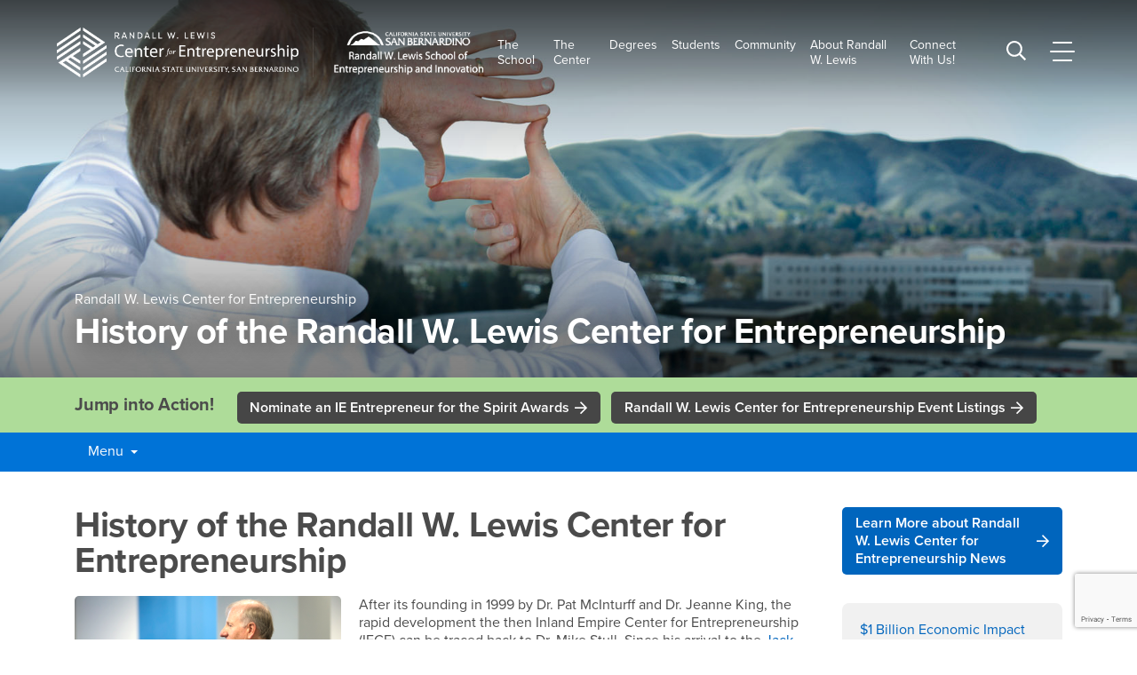

--- FILE ---
content_type: text/html; charset=UTF-8
request_url: https://www.iece.csusb.edu/content/history
body_size: 13905
content:
<!DOCTYPE html>
<html lang="en" dir="ltr" >
<head>
  <meta charset="utf-8" />
  <meta name="MobileOptimized" content="width" />
  <meta name="HandheldFriendly" content="true" />
  <meta name="viewport" content="width=device-width, initial-scale=1.0" />
  <link rel="shortcut icon" href="https://www.csusb.edu/themes/csusb/favicon.ico" type="image/vnd.microsoft.icon" />
  <script>window.a2a_config=window.a2a_config||{};a2a_config.callbacks=[];a2a_config.overlays=[];a2a_config.templates={};</script>

  <title>History of the Randall W. Lewis Center for Entrepreneurship</title>
  <link rel="stylesheet" media="all" href="/resources/main_campus/css/css_uHA3UsVFkvpPEf0Uf2Q9hrgL5hP_16xuz02jhGxtEKE.css" />
  <link rel="stylesheet" media="all" href="https://pro.fontawesome.com/releases/v5.15.1/css/all.css" />
  <link rel="stylesheet" media="all" href="https://use.fontawesome.com/releases/v5.7.2/js/v4-shims.js" />
  <link rel="stylesheet" media="all" href="/resources/main_campus/css/css_0QjF-AzFrIAUwBZW-5MOBa7wMJ6DI-mL4ASqHvQH1wI.css" />
  <link rel="stylesheet" media="all" href="/resources/main_campus/css/css_iWfjKeA_32G345mJuJ71FoA2okyXYeyhd26cpaIdpZk.css" />
  <link rel="stylesheet" media="all" href="/resources/main_campus/css/css_PrZOuJbhhWii05QaFCPSe20CebRWTnykiaht--CS9UI.css" />
  <link rel="stylesheet" media="all" href="/resources/main_campus/css/css_GFRfORlp5yWAgotpz4uu13q-HsmYtzbV-RdVPa_f3Oc.css" />
 
  <!-- Local -->
  <link rel="stylesheet" href="/resources/main_campus/css/override.css">

<!--[if lte IE 8]>
<script src="/resources/main_compus/js/js_VtafjXmRvoUgAzqzYTA3Wrjkx9wcWhjP0G4ZnnqRamA.js"></script>
<![endif]-->



</head>
<body class="path-node page-node-type-page">
  <a href="#page-header" class="visually-hidden focusable skip-link">Skip banner navigation</a>
  <a href="#main-content" class="visually-hidden focusable skip-link">Skip to main content</a>
    
  <div class="dialog-off-canvas-main-canvas" data-off-canvas-main-canvas>
    
<div class="site-wrapper">

  
  <div class="nav-screen" tabindex="-1">
    <button class="nav-screen--close"><i class="fal fa-times-circle"></i><span class="sr-only">Close Navigation Screen</span></button>
    <div class="nav-screen--background"></div>
    <div class="nav-screen--content">
      <div class="container">
        <div class="nav-screen--pre-content">
          <div class="region region-nav-screen-pre-content">

<nav role="navigation" aria-label="Quick Links">
  <ul region="site_header_content" class="menu">
    <li class="menu-item"><a href="/content/soe"> <i class="fa fas fa-sign-in-alt" aria-hidden="true"></i> <span class="link-text">The School</span></a></li>
    <li class="menu-item"><a href="/content/RLce"> <i class="fa fas fa-sign-in-alt" aria-hidden="true"></i> <span class="link-text">The Center</span></a></li>
    <li class="menu-item"><a href="/content/degree-programs"> <i class="fa fas fa-sign-in-alt" aria-hidden="true"></i> <span class="link-text">Degrees</span></a></li>
    <li class="menu-item"><a href="/content/students"> <i class="fa fas fa-sign-in-alt" aria-hidden="true"></i> <span class="link-text">Students</span></a></li>
    <li class="menu-item"><a href="/content/community"> <i class="fa fas fa-sign-in-alt" aria-hidden="true"></i> <span class="link-text">Community</span></a></li>
    <li class="menu-item"><a href="/content/about-randall-w-lewis"> <i class="fa fas fa-sign-in-alt" aria-hidden="true"></i> <span class="link-text">About Randall W. Lewis</span></a></li>
    <li class="menu-item"><a href="/content/news-home"> <i class="fa fas fa-sign-in-alt" aria-hidden="true"></i> <span class="link-text">Connect With Us!</span></a></li>
  </ul>
</nav>

          </div>
        </div>
        <div class="nav-screen--main-content">
          <div class="region region-nav-screen-content">

<nav role="navigation" aria-label="Site Menu" id="block-sitemenu">

<ul class="collapse">
  <li class="has-dropdown dropdown"><a href="/content/soe">The School</a>
    <ul class="dropdow-menu">
    <li><a href="/content/about-the-school" post_hidden_text="- Global Site Navigation">About The School <span class="sr-only">- Global Site Navigation</span></a></li>
    <li><a href="/content/about-randall-w-lewis" post_hidden_text="- Global Site Navigation">About Randall W. Lewis <span class="sr-only">- Global Site Navigation</span></a></li>
    <li><a href="/content/new-entrepreneurship-courses" post_hidden_text="- Global Site Navigation">Entrepreneurship Courses <span class="sr-only">- Global Site Navigation</span></a></li>
    <li><a href="/content/veterans-entrepreneurship" post_hidden_text="- Global Site Navigation">Veterans Entrepreneurship Program <span class="sr-only">- Global Site Navigation</span></a></li>
    <li><a href="/content/mini-mba-program" post_hidden_text="- Global Site Navigation">Mini-MBA Program <span class="sr-only">- Global Site Navigation</span></a></li>
    <li><a href="/content/ERCPD" post_hidden_text="- Global Site Navigation">ERC - Palm Desert <span class="sr-only">- Global Site Navigation</span></a></li>
    <li><a href="/content/degree-programs" post_hidden_text="- Global Site Navigation">Degree Programs <span class="sr-only">- Global Site Navigation</span></a></li>
    <li><a href="/content/2-year-course-schedule-tentative" post_hidden_text="- Global Site Navigation">Course Schedules (Tentative) <span class="sr-only">- Global Site Navigation</span></a></li>
    <li><a href="/content/school-administrative-team" post_hidden_text="- Global Site Navigation">School Administrative Team <span class="sr-only">- Global Site Navigation</span></a></li>
    <li><a href="/content/entre-faculty" post_hidden_text="- Global Site Navigation">Entrepreneurship Faculty <span class="sr-only">- Global Site Navigation</span></a></li>
    <li><a href="/content/entrepreneurial-educators-needed" post_hidden_text="- Global Site Navigation">Entrepreneurial Educators Needed <span class="sr-only">- Global Site Navigation</span></a></li>
    <li><a href="/content/faculty-fellows" post_hidden_text="- Global Site Navigation">Our Faculty Fellows <span class="sr-only">- Global Site Navigation</span></a></li>
    <li><a href="/content/alumni" post_hidden_text="- Global Site Navigation">Alumni Hall of Fame <span class="sr-only">- Global Site Navigation</span></a></li>
    <li><a href="/content/student-perspectives" post_hidden_text="- Global Site Navigation">What Our Students Say <span class="sr-only">- Global Site Navigation</span></a></li>
    <li><a href="/content/awards-and-rankings" post_hidden_text="- Global Site Navigation">Awards & Rankings <span class="sr-only">- Global Site Navigation</span></a></li>
    <li><a href="/content/jack-brown-college" post_hidden_text="- Global Site Navigation">Jack H. Brown College <span class="sr-only">- Global Site Navigation</span></a></li>
    </ul>
  </li>
  <li class="has-dropdown dropdown"><a href="/content/RLce">The Center</a>
    <ul class="dropdow-menu">
    <li><a href="/content/1B2028" post_hidden_text="- Global Site Navigation">$1 Billion Economic Impact Initiative <span class="sr-only">- Global Site Navigation</span></a></li>
    <li><a href="/content/about-randall-w-lewis-rlce" post_hidden_text="- Global Site Navigation">About Randall W. Lewis <span class="sr-only">- Global Site Navigation</span></a></li>
    <li><a href="/content/history" post_hidden_text="- Global Site Navigation">History of the Center <span class="sr-only">- Global Site Navigation</span></a></li>
    <li><a href="/content/letter-from-the-director" post_hidden_text="- Global Site Navigation">Letter from the Director <span class="sr-only">- Global Site Navigation</span></a></li>
    <li><a href="https://entre.csusb.edu/content/ERCT" post_hidden_text="- Global Site Navigation">ERC - Temecula <span class="sr-only">- Global Site Navigation</span></a></li>
    <li><a href="/content/ERCSB" post_hidden_text="- Global Site Navigation">ERC - San Bernardino <span class="sr-only">- Global Site Navigation</span></a></li>
    <li><a href="/content/ERCPD" post_hidden_text="- Global Site Navigation">ERC - Palm Desert <span class="sr-only">- Global Site Navigation</span></a></li>
    <li><a href="/content/spirit-of-the-entrepreneur" post_hidden_text="- Global Site Navigation">Spirit of the Entrepreneur Awards <span class="sr-only">- Global Site Navigation</span></a></li>
    <li><a href="/content/SOER" post_hidden_text="- Global Site Navigation">State of Entrepreneurship Report <span class="sr-only">- Global Site Navigation</span></a></li>
    <li><a href="/content/RLceimpact" post_hidden_text="- Global Site Navigation">Center Impact Report <span class="sr-only">- Global Site Navigation</span></a></li>
    <li><a href="/content/RLce-team" post_hidden_text="- Global Site Navigation">Center Leadership Team <span class="sr-only">- Global Site Navigation</span></a></li>
    <li><a href="/content/wbc-team" post_hidden_text="- Global Site Navigation">Women's Business Centers /WBC <span class="sr-only">- Global Site Navigation</span></a></li>
    <li><a href="/content/sbdc-team" post_hidden_text="- Global Site Navigation">Small Business Development Center /SBDC <span class="sr-only">- Global Site Navigation</span></a></li>
    <li><a href="/content/step-program" post_hidden_text="- Global Site Navigation">International Business Development /INTL <span class="sr-only">- Global Site Navigation</span></a></li>
    <li><a href="/content/veterans-entrepreneurship" post_hidden_text="- Global Site Navigation">Veterans Entrepreneurship Program <span class="sr-only">- Global Site Navigation</span></a></li>
    <li><a href="/content/partners" post_hidden_text="- Global Site Navigation">Our Partners <span class="sr-only">- Global Site Navigation</span></a></li>
    </ul>
  </li>
  <li class="has-dropdown dropdown"><a href="/content/degree-programs">Degrees</a>
    <ul class="dropdow-menu">
    <li><a href="/content/MSEI" post_hidden_text="- Global Site Navigation">MSEI Graduate Program <span class="sr-only">- Global Site Navigation</span></a></li>
    <li><a href="/content/mba-in-entrepreneurship" post_hidden_text="- Global Site Navigation">MBA in Entrepreneurship <span class="sr-only">- Global Site Navigation</span></a></li>
    <li><a href="/content/undergraduate-ba" post_hidden_text="- Global Site Navigation">BA in Entrepreneurship <span class="sr-only">- Global Site Navigation</span></a></li>
    <li><a href="/content/bs-career-technical-studies-entrepreneurship-concentration" post_hidden_text="- Global Site Navigation">BS - Career & Technical Studies - Entrepreneurship <span class="sr-only">- Global Site Navigation</span></a></li>
    <li><a href="/content/minor-in-entrepreneurship" post_hidden_text="- Global Site Navigation">Minor in Entrepreneurship <span class="sr-only">- Global Site Navigation</span></a></li>
    <li><a href="/content/minor-entrepreneurship-in-the-sciences" post_hidden_text="- Global Site Navigation">Minor - Entrepreneurship in the Sciences <span class="sr-only">- Global Site Navigation</span></a></li>
    <li><a href="/content/entrepreneurship-in-the-arts-minor" post_hidden_text="- Global Site Navigation">Minor - Entrepreneurship in the Arts <span class="sr-only">- Global Site Navigation</span></a></li>
    <li><a href="/content/certificate-in-arts-and-entrepreneurship" post_hidden_text="- Global Site Navigation">Certificate in Arts and Entrepreneurship <span class="sr-only">- Global Site Navigation</span></a></li>
    <li><a href="/content/ECAL" post_hidden_text="- Global Site Navigation">Certificate in Early Childhood Administrative & Leadership /ECAL <span class="sr-only">- Global Site Navigation</span></a></li>
    <li><a href="/content/entre-course-descriptions" post_hidden_text="- Global Site Navigation">ENTR Course Descriptions <span class="sr-only">- Global Site Navigation</span></a></li>
    <li><a href="/content/2-year-course-schedule-tentative" post_hidden_text="- Global Site Navigation">Course Schedules (Tentative) <span class="sr-only">- Global Site Navigation</span></a></li>
    </ul>
  </li>
  <li class="has-dropdown dropdown"><a href="/content/students">Students</a>
    <ul class="dropdow-menu">
    <li><a href="/content/degree-programs" post_hidden_text="- Global Site Navigation">Degree Programs <span class="sr-only">- Global Site Navigation</span></a></li>
    <li><a href="/content/fast-pitch" post_hidden_text="- Global Site Navigation">Fast Pitch Competition <span class="sr-only">- Global Site Navigation</span></a></li>
    <li><a href="/content/startup" post_hidden_text="- Global Site Navigation">Student Startup Program <span class="sr-only">- Global Site Navigation</span></a></li>
    <li><a href="/content/improv-course" post_hidden_text="- Global Site Navigation">Improvisational Mind Theater Arts course <span class="sr-only">- Global Site Navigation</span></a></li>
    <li><a href="/content/scholarships" post_hidden_text="- Global Site Navigation">Scholarship Opportunities <span class="sr-only">- Global Site Navigation</span></a></li>
    <li><a href="/content/lunch-w-entre" post_hidden_text="- Global Site Navigation">Lunch + Entrepreneurs <span class="sr-only">- Global Site Navigation</span></a></li>
    </ul>
  </li>
  <li class="has-dropdown dropdown"><a href="/content/community">Community</a>
    <ul class="dropdow-menu">
    <li><a href="/content/RLce" post_hidden_text="- Global Site Navigation">Impactful Business Support Programs & Resources <span class="sr-only">- Global Site Navigation</span></a></li>
    <li><a href="/content/spirit-of-the-entrepreneur" post_hidden_text="- Global Site Navigation">Spirit of the Entrepreneur Awards <span class="sr-only">- Global Site Navigation</span></a></li>
    <li><a href="/content/veterans-entrepreneurship" post_hidden_text="- Global Site Navigation">Veterans Entrepreneurship Program <span class="sr-only">- Global Site Navigation</span></a></li>
    <li><a href="/content/mini-mba-program" post_hidden_text="- Global Site Navigation">Mini-MBA Program <span class="sr-only">- Global Site Navigation</span></a></li>
    <li><a href="/content/ERCSB" post_hidden_text="- Global Site Navigation">Entrepreneurial Resource Center - San Bernardino <span class="sr-only">- Global Site Navigation</span></a></li>
    <li><a href="/content/ERCT" post_hidden_text="- Global Site Navigation">Entrepreneurial Resource Center - Temecula <span class="sr-only">- Global Site Navigation</span></a></li>
    <li><a href="/content/ERCPD" post_hidden_text="- Global Site Navigation">Entrepreneurial Resource Center - Palm Desert <span class="sr-only">- Global Site Navigation</span></a></li>
    <li><a href="/content/udc" post_hidden_text="- Global Site Navigation">UpStarters Discovery Camp <span class="sr-only">- Global Site Navigation</span></a></li>
    <li><a href="/content/ipc" post_hidden_text="- Global Site Navigation">Inland Prosperity Week <span class="sr-only">- Global Site Navigation</span></a></li>
    <li><a href="/content/wbc-team" post_hidden_text="- Global Site Navigation">Women's Business Center Workshops <span class="sr-only">- Global Site Navigation</span></a></li>
    <li><a href="https://ociesmallbusiness.org/events-new/" post_hidden_text="- Global Site Navigation">Small Business Development Workshops <span class="sr-only">- Global Site Navigation</span></a></li>
    <li><a href="/content/global-summer" post_hidden_text="- Global Site Navigation">Global Summer Program <span class="sr-only">- Global Site Navigation</span></a></li>
    </ul>
  </li>
  <li class="has-dropdown dropdown"><a href="/content/about-randall-w-lewis">About Randall W. Lewis</a>
    <ul class="dropdow-menu">
    </ul>
  </li>
</ul> 

</nav>

  </div>

          </div>
              </div>
    </div>
  </div>

    <div class="campus-alert">
            <div class="region region-alert">
    <div data-drupal-messages-fallback class="hidden"></div>
<div class="views-element-container block block-views block-views-blockmain-campus-emergency-notifications-block-1" id="block-views-block-main-campus-emergency-notifications-block-1">
  
    
      <div region="alert"><div class="js-view-dom-id-9c789ee74cb0bff7b5d1bb69e9a24c470f3127f1e4bdbd0a97b27d94bfc7c150">
  
  
  

  
  
  
  
  <div class="view-body">

        

  </div>

  
  

  
  
</div>
</div>

  </div>
  </div>

      </div>

  <header class="site-header" aria-labelledby="region-site-header" data="Juyong">
    <span class="sr-only" id="region-site-header">Site Header Region</span>
    <div class="site-header--container">

      <div class="site-header--left">
        <div class="site-branding">
          <a href="/" title="Home" rel="home" class="csusb-logo"><img class="logo-canvas show-me" src="/resources/images/RLCE_HRZ_Logo.png" alt="Randall W. Lewis Center for Entrepreneurship logo" ></a>
          <span class="wdtf-logo"><img class="logo-canvas show-me" src="/resources/images/csusb_randall-w-lewis-school-entrepreneurship.png" alt="Randall W. Lewis School of Entrepreneurship and Innovation logo" ></span>
                  </div>

        <div class="site-header--content">


                      <div class="quick-links">
                <div class="region region-site-header-content">

<nav role="navigation" aria-label="Quick Links">
  <ul region="site_header_content" class="menu">
    <li class="menu-item"><a href="/content/soe"> <i class="fa fas fa-sign-in-alt" aria-hidden="true"></i> <span class="link-text">The School</span></a></li>
    <li class="menu-item"><a href="/content/RLce"> <i class="fa fas fa-sign-in-alt" aria-hidden="true"></i> <span class="link-text">The Center</span></a></li>
    <li class="menu-item"><a href="/content/degree-programs"> <i class="fa fas fa-sign-in-alt" aria-hidden="true"></i> <span class="link-text">Degrees</span></a></li>
    <li class="menu-item"><a href="/content/students"> <i class="fa fas fa-sign-in-alt" aria-hidden="true"></i> <span class="link-text">Students</span></a></li>
    <li class="menu-item"><a href="/content/community"> <i class="fa fas fa-sign-in-alt" aria-hidden="true"></i> <span class="link-text">Community</span></a></li>
    <li class="menu-item"><a href="/content/about-randall-w-lewis"> <i class="fa fas fa-sign-in-alt" aria-hidden="true"></i> <span class="link-text">About Randall W. Lewis</span></a></li>
    <li class="menu-item"><a href="/content/news-home"> <i class="fa fas fa-sign-in-alt" aria-hidden="true"></i> <span class="link-text">Connect With Us!</span></a></li>
  </ul>
</nav>

  </div>

            </div>


          <div class="site-header--search" >
            <form action="/search" method="post" accept-charset="UTF-8" id="search-form">
              <div class="search-form--wrap">
                <label class="sr-only" for="search-input">Search CSUSB</label>
                <input class="search-input" id="search-input" type="text" placeholder="Type to search..."></input>
                <button id="search-submit" type="submit">
                  <svg xmlns="http://www.w3.org/2000/svg" viewBox="0 0 30 30"><title>Search CSUSB</title><path d="M29.79,27.47l-7.11-7.11a.7.7,0,0,0-.5-.2h-.77a12.16,12.16,0,1,0-1.25,1.25v.77a.7.7,0,0,0,.2.5l7.11,7.11a.7.7,0,0,0,1,0l1.32-1.32A.7.7,0,0,0,29.79,27.47Zm-17.6-5.91a9.38,9.38,0,1,1,9.37-9.37A9.37,9.37,0,0,1,12.19,21.56Z"/></svg>
                </button>
              </div>
            </form>
          </div>
        </div>
      </div>

      <div class="site-header--right">
        <div class="site-header--menu-btn">
          <button class="menu-button"><span class="line"></span><span class="sr-only">CSUSB Main Menu</span></button>
        </div>
      </div>

    </div>
  </header>

  <div class="page">

        <header class="page-header" aria-labelledby="region-page-header">
      <span class="sr-only" id="region-page-header">Page Header</span>

            <div id="page-header"></div>

      
                      <div class="region region-header">
    <div >
	
	<div class="banner">
		<div class="banner-wrap">
			<div class="banner-background" style="background-image: url(/fileUpload/imageLibrary/185/sub_mike.jpg)" role="img" aria-label="Dr. Mike Stull, Director of the Inland Empire Center for Entrepreneurship and the CSUSB School of Entrepreneurship envisions the possibilities"></div>

			<div class="banner-content">
				<div class="container">
																		<div class="sub-title">Randall W. Lewis Center for Entrepreneurship</div>
							<span class="page-title">History of the Randall W. Lewis Center for Entrepreneurship</span>
															</div>
			</div>
		</div>
	</div>
</div>
  </div>

        
          </header>

              <div class="campus-notifs">  <div class="region region-notifications">
    <div id="block-mainhomepagecoronavirusmessage" class="block block-block-content block-block-content92867161-13bd-4f2f-a7b0-a838dc7a85c1">
  
    
      
            <div><style type="text/css">.corona-virus-message {
   background: #f0ce7e;
   padding: 10px 0;
}

.cvm-wrap {
  display: flex;
    align-items: center;
    flex-wrap: wrap;
}
.cvm-wrap .h4 {
  margin-right: 1.25rem;
  margin-bottom: 0;
  padding: .5rem 0;
}
.corona-virus-message .cvm-wrap .btn {
   margin: .375rem .375rem 0;
   background: #464646;
}

.corona-virus-message .cvm-wrap .btn:hover,
.corona-virus-message .cvm-wrap .btn:active,
.corona-virus-message .cvm-wrap .btn:focus {
   color: #464646 !important;
   border-color: #464646 !important;
}
</style>
<div class="corona-virus-message">
  <div class="container">
    <div class="cvm-wrap">
      <span class="h4">Jump into Action!</span>
      
<a class="btn btn-solid btn-secondary btn-icon-right-arrow" href="https://spiritawardsie.com/easyNomination.php">Nominate an IE Entrepreneur for the Spirit Awards</a>
<a class="btn btn-solid btn-secondary btn-icon-right-arrow" href="/content/events">Randall W. Lewis Center for Entrepreneurship Event Listings</a>
<style>
.corona-virus-message {
  background: #aedc99;
}
</style>    </div>
  </div>
</div>

</div>
      
  </div>
  </div>
</div>
    
              <div class="page-navigation-wrap">
        <div class="container">
            <div class="region region-page-navigation">
    <nav role="navigation" aria-label="Computer Science &amp; Engineering">

    
  
        
  <div class="navbar">
    <button type="button" class="navbar-toggle" data-toggle="collapse" data-target=".page-navigation">
      <i class="fal fa-bars"></i>
      Menu
      <span class="icon-bar"></span>
      <span class="icon-bar"></span>
      <span class="icon-bar"></span>
    </button>

    <div class="page-navigation collapse">
      
<ul class="page-menu">
  <li class="has-dropdown ">
    <a href="#" role="button" aria-haspopup="true">Menu<span class="toggle"><b class="caret" role="presentation"></b></span></a>
    <button class="dropdown-toggle" data-toggle="dropdown"><span class="sr-only">Expand Menu Item Link </span><i class="fal fa-angle-down"></i></button>
    <ul class="dropdown">
      <li class="dropdown-row">
        <ul class="dropdown-columns">

<li class="dropdown-column">
  <ul class="dropdown-menu">
<li><a href="/content/history">History of IECE</a></li>
<li><a href="/content/letter-from-the-director">Letter from the Director</a></li>
<li><a href="https">RLCE State of Entrepreneurship Report</a></li>
<li><a href="/content/iece-report-card">RLCE Report card</a></li>

  </ul>
</li>
<li class="dropdown-column">
  <ul class="dropdown-menu">
<li><a href="/content/iece-team">RLCE Leadership Team</a></li>
<li><a href="/content/IECE-programs">Signature Campus & Community Programs</a></li>

  </ul>
</li>
<li class="dropdown-column">
  <ul class="dropdown-menu">
<li><a href="/content/wbc-team">Women’s Business Centers /WBC</a></li>
<li><a href="/content/sbdc-team">Small Business Development Centers /IESBDC</a></li>
<li><a href="/content/step-program">International Business Development</a></li>
<li><a href="/content/partners">Our Community Partners</a></li>

  </ul>
</li>
        </ul>
      </li>
    </ul>
  </li>
</ul>              

          </div>

  </div>

  </nav>

  </div>

        </div>
      </div>
    
    <main class="page-body" aria-labelledby="region-main-content">
      <span class="sr-only" id="region-main-content">Main Content Region</span>
      <div class="container">
        <div class="page-body-wrap">

                    <div id="main-content"></div>

                      <h1 class="sr-only"><span>History of the Randall W. Lewis Center for Entrepreneurship</span>
</h1>
          
          
          <div class="page-content">

                        
                        
                                      <div class="page-main-content">



<h1>History of the Randall W. Lewis Center for Entrepreneurship </h1>
<div class="paragraph single-column-float-image-left paragraph--view-mode--default">
  <div class="paragraph-inline-image">
    <div class="paragraph-image">
      <div style="max-width: 500px;">
        <img id=""  name="" src="https://www.iece.csusb.edu/cachedImages/imageItem_176_LetterfromDirector_300x0.png" alt="History of IECE with Dr. Mike Stull" align="right" style=" "  />
</div>
</div>
<div class="paragraph-image-description"></div>
  </div>
  <div class="paragraph-content">
    <div>
<p>After its founding in 1999 by Dr. Pat McInturff and Dr. Jeanne King, the rapid development the then Inland Empire Center for Entrepreneurship (IECE) can be traced back to Dr. Mike Stull. Since his arrival to the <a href="https://jhbc.csusb.edu/">Jack H. Brown College of Business & Public Administration</a> in 2002, the Center has grown to become one of the largest programs in the world, with more than 60 team members, and the Entrepreneurship academic program has expanded from less than 15 students to over 300. The growth in students and campus programs led Dr. Stull and the IECE to create the <a href="/content/soe">School of Entrepreneurship at CSUSB</a>, the first and only school of its kind in California. Under his leadership, the Center has raised more than $56 million in grants, gifts and sponsorships and <a href="/content/ieceimpact">achieved over $846 million in economic impact in the community and served nearly 200,000 businesses with training and business counseling.</a> In 2025, the IECE and School of Entrepreneurship were renamed the Randall W. Lewis Center for Entrepreneurship and the Randall W. Lewis School of Entrepreneurship and Innovation in recognition of a transformative $6 million gift  from the noted entrepreneur and philanthropist </p>

<p>The Center has also garnered several significant awards and recognition, including recognition from AACSB International in 2017 as one of the Top 35 Global programs for fostering entrepreneurship and innovation. </p><p>Following the mantra to “think like an owner,” a key focus has been placed on establishing relationships between students and local entrepreneurs. Dr. Stull continues to serve the campus and community as the Director of IECE and the Founding Director of the CSUSB School of Entrepreneurship. </p>

<!-- Blue box Container -->

<div>
<div class="paragraph view-single-column paragraph--view-mode--default">
<div><div class="views-element-container"><div class="js-view-dom-id-94a77bbb89e13f3cbc76c47f0cdca22ec62eb1f6b6e187a5f17d2db0c8431c32"></div>
  
<div class="view-body">
    <div class="view-rows">

<div class="views-row">
    <div  role="article" about="/noindex/call-to-action/523462">
	
<div class="cta blue-style">
<div class="cta-title">Building A Legacy</div>
<div class="cta-desc">
<div><p>The Randall W. Lewis Center for Entrepreneurship supports the efforts of students, aspiring entrepreneurs, and small business owners, in the Inland Empire by delivering a wide range of programs and services. It founded the distinguished Spirit of the Entrepreneur Awards. In 2005, the first Garner Holt Student Fast Pitch Competition provided CSUSB students with the opportunity to pitch their business ideas for a cash prize, becoming a highly anticipated annual event.</p></div>

<p>More recently, the Catalyst Business Accelerator helped launch Kids that Code by providing mentoring, financial support, and a workspace to test their business idea. In addition to this, the Randall W. Lewis Center for Entrepreneurship has assisted nearly 200,000  individuals in the community through business assistance programs such as the Women’s Business Center (WBC) and Small Business Development Center (SBDC).</p></div>

<div class="cta-buttons">
<a class="btn btn-white btn-solid" href="/content/students">Randall W. Lewis Center for Entrepreneurship Student Support & Opportunities</a>
<a class="btn btn-white btn-outline" href="/content/community">Randall W. Lewis Center for Entrepreneurship Community Outreach</a>
</div></div></div>
</div>
</div>
</div>
</div>
</div>
</div>
</div>

<!-- End of Blue box Container -->


<h2>Campus Initiatives</h2>
<p>On campus, the Randall W. Lewis Center for Entrepreneurship delivers experiential learning and student support programs such as the Garner Holt Fast Pitch Competition, Lunch with an Entrepreneur events, CSUSB Innovation Challenge, Catalyst Student Venture Fund and the Spirit of the Entrepreneur scholarship. In addition, the Randall W. Lewis Center for Entrepreneurship has delivered innovative specialty education programs, such as the Integrated Technology Transfer Network (ITTN), which trained minority science students from across the nation to become technology innovators and entrepreneurial leaders of the future and helped the Randall W. Lewis Center for Entrepreneurship win the Excellence in Entrepreneurship Education Award from the United States Association for Small Business and Entrepreneurship (USASBE) in 2010.</p>

<h3>Community Outreach</h3>
<p>In the community, the Randall W. Lewis Center for Entrepreneurship meets the needs of existing and startup entrepreneurs by offering business consulting services, student internship resources, and entrepreneurial training programs that help them achieve greater levels of success in their business ventures. Business programs offered by Randall W. Lewis Center for Entrepreneurship include the Entrepreneurial Resource Centers (ERC) in San Bernardino, Temecula and Palm Desert, the Inland Empire & Coachella Valley Women's Business Center (WBC), Inland Empire Small Business Development Center (SBDC), the Entrepreneurial Resource Centers in San Bernardino and Temecula, and Palm Desert, the Catapult Growth Network, International Trade Development program, and student consulting and project teams. Recognized annually as one of the top entrepreneurship centers in the country, the Randall W. Lewis Center for Entrepreneurship is a key campus and community resource.</p>

<h3>Entrepreneurship Advocacy</h3>
<p>Each year the Randall W. Lewis Center for Entrepreneurship, in collaboration with our faculty team in the Randall W. Lewis School of Entrepreneurship and Innovation, produces the <a href="/content/SOER">State of Entrepreneurship Report</a>, a comprehensive assessment of entrepreneurship activity and issues in the Inland Empire region of Southern California.</p>

<p>The primary goal of the report is to provide a snapshot of entrepreneurial activity and support in the Inland Empire region. Entrepreneurship data to help guide decision-making and business development. This annual report addresses that need, providing the region with key insight and responses surrounding active entrepreneurs and small business owners.</p>

<p>This report is a very powerful tool for policymakers, economic impact drivers, as well as business owners and entrepreneurs to analyze growth potential within the Inland Empire region. Using measurable data, we aim to identify the challenges and opportunities facing local business owners, as well as obstacles that may be impeding business growth. The end result is a concise report that will give us insight into how we can effectively learn and evolve together with a regional focus.</p>

<h3>Learn More About the Randall W. Lewis Center for Entrepreneurship's Leading Programs!</h3>

<ul>
<li><a href="/content/sbdc-team">Inland Empire Small Business Development Center (IESBDC)</a></li>
<li><a href="/content/wbc-team">Women’s Business Centers (WBC)</a></li>
<li><a href="/content/ERCT">Entrepreneurial Resource Center (ERC) in Temecula</a></li>
<li><a href="/content/ERCSB">Entrepreneurial Resource Center (ERC) in San Bernardino</a></li>
<li><a href="/content/palm-desert-ihub">Palm Desert iHub</a></li>
<li><a href="https://www.iece.csusb.edu/content/spirit-of-the-entrepreneur">Spirit of the Entrepreneur Awards Program</a></li>
<li><a href="/content/SOER">State of Entrepreneurship Report</a></li>
<li><a href="/content/MSEI">Masters of Science - Entrepreneurship & Innovation</a></li>
<li><a href="https://www.iece.csusb.edu/content/fast-pitch">Garner Holt Student Fast Pitch Competition</a></li>
<li><a href="/content/entre-course-descriptions">NEW Entrepreneurship Courses! </a></li>
</ul>
</div>
</div>
</div>





              </div>
            
                        
          </div>












            <aside class="sidebar sidebar-right" aria-labelledby="region-sidebar-right">
              <span class="sr-only" id="region-sidebar-right">Right Content</span>
                <div class="region region-right-sidebar sidebar-content">
  

                <!-- START SIDE CONTENT HERE -->
<div class="block">
<p>
<a class="btn btn-primary btn-solid btn-fullwidth btn-icon-right-arrow" href="/content/news-home">Learn More about Randall W. Lewis Center for Entrepreneurship News</a>


</p>
</div>

            <!-------- END SIDEBAR BUTTON EXAMPLE -------->


<section class="block block-menu-block clearfix">
  <div class="menu-block-wrapper menu-level-3">
    <ul class="menu nav">
  <li class=""><a class="" href="/content/1B2028">$1 Billion Economic Impact Initiative</a></li>
  <li class=""><a class="" href="/content/about-randall-w-lewis-rlce">About Randall W. Lewis</a></li>
  <li class="active"><a class="active" href="/content/history">History of the Center</a></li>
  <li class=""><a class="" href="/content/letter-from-the-director">Letter from the Director</a></li>
  <li class=""><a class="" href="https://entre.csusb.edu/content/ERCT">ERC - Temecula</a></li>
  <li class=""><a class="" href="/content/ERCSB">ERC - San Bernardino</a></li>
  <li class=""><a class="" href="/content/ERCPD">ERC - Palm Desert</a></li>
  <li class=""><a class="" href="/content/spirit-of-the-entrepreneur">Spirit of the Entrepreneur Awards</a></li>
  <li class=""><a class="" href="/content/SOER">State of Entrepreneurship Report</a></li>
  <li class=""><a class="" href="/content/RLceimpact">Center Impact Report</a></li>
  <li class=""><a class="" href="/content/RLce-team">Center Leadership Team</a></li>
  <li class=""><a class="" href="/content/wbc-team">Women's Business Centers /WBC</a></li>
  <li class=""><a class="" href="/content/sbdc-team">Small Business Development Center /SBDC</a></li>
  <li class=""><a class="" href="/content/step-program">International Business Development /INTL</a></li>
  <li class=""><a class="" href="/content/veterans-entrepreneurship">Veterans Entrepreneurship Program</a></li>
  <li class=""><a class="" href="/content/partners">Our Partners</a></li>

    </ul>
  </div>
</section>

<section class="block block-bean clearfix">
  <span class="block-title h2">Randall W. Lewis Center for Entrepreneurship</span>
  <div class="entity entity-bean bean-csusb-bb-contact-block clearfix">
    <div class="content">
      <div class="field field-name-field-bb-contact-info field-type-text-long field-label-hidden">
        <div class="field-items">
          <div class="field-item even">
<p>HEADQUARTERS OFFICE</p>
<p>5500 University Parkway</br>Jack H. Brown Hall, Room 284</br>San Bernardino, CA 92407</p>
<p></p>
<p>Phone: 909/ 537-5708</p>
<p>Email: <a href= "mailto:entre@csusb.edu">entre@csusb.edu</a></p>


<div class="social-media-block">
  <div class="h4">Social Media</div>
  <ul class="social-media--links">
    <li class="social-media--links-item social-media--facebook">	
      <a class="social-media--facebook" href="https://www.facebook.com/entrecsusb/">
        <span class="sr-only">EntreCSUSB Facebook</span>
        <i class="fab fa-facebook-f" aria-hidden="true"></i>
      </a>
    </li>
   <li class="social-media--links-item social-media--instagram">
      <a class="social-media--instagram" href="https://www.instagram.com/entrecsusb/">
        <span class="sr-only">EntreCSUSB Instagram</span>
        <i class="fab fa-instagram" aria-hidden="true"></i>
      </a>
    </li>
    <li class="social-media--links-item social-media--twitter">	
      <a class="social-media—linkedin" href="https://www.linkedin.com/school/18697638/admin/">
        <span class="sr-only">EntreCSUSB LinkedIn</span>
        <i class="fab fa-linkedin-in" aria-hidden="true"></i>
      </a>
    </li>
 
<li class="social-media--links-item social-media--youtube">
      <a class="social-media--youtube" href="https://www.youtube.com/user/mstullcsusb">
        <span class="sr-only">EntreCSUSB YouTube</span>
        <i class="fab fa-youtube" aria-hidden="true"></i>
      </a>
    </li>
  </ul>
</div>
          </div>
        </div>
      </div>
    </div>
  </div>
</section>
   
      
              </div>

            </aside>







          
        </div>
      </div>
    </main>
  </div> <!-- End of .page -->


    <!-- Quick Menu & Connect with IECE -->
    <div id="connect">
      <div class="container">
        <div class="columns-2 break-point-992">
          <div class="view-body">
            <div class="view-rows">
              <div class="views-row">
                <div class="quickMenuHolder">
                  <div class="quick-menu-title">Quick Menu</div>
                  <div class="quick-menu-div">
<a href="/content/RLce">About the Center</a><br>
<a href="/content/soe">About the School</a><br>
<a href="/content/about-randall-w-lewis">About Randall W. Lewis</a><br>
<a href="/content/awards-and-rankings">Awards & Rankings</a><br>
<a href="/content/spirit-of-the-entrepreneur">Spirit of the Entrepreneur Awards</a><br>
<a href="/content/degree-programs">Degree Programs</a><br>
<a href="/content/ERC">Entrepreneurial Resource Centers</a><br>
</div>
                </div>
              </div>
              <div class="views-row">
                <div class="social-links">
                  <a href="https://www.facebook.com/EntreCSUSB/"><i class="fa fab fa-facebook-square" aria-hidden="true"></i><span class="sr-only">Facebook</span></a>
                  <a href="https://www.linkedin.com/company/inland-empire-center-for-entrepreneurship/"><i class="fa fab fa-linkedin" aria-hidden="true"></i><span class="sr-only">LinkedIn</span></a>
                  <a href="https://www.instagram.com/entrecsusb/"><i class="fa fab fa-instagram" aria-hidden="true"></i><span class="sr-only">Instagram</span></a>
                  <a href="https://www.youtube.com/user/mstullcsusb"><i class="fa fab fa-youtube-square" aria-hidden="true"></i><span class="sr-only">Youtube</span></a>
		</div>
                <div class="connect-title">Connect with RLCE!</div>
<!-- Begin Constant Contact Inline Form Code -->
<div class="ctct-inline-form" data-form-id="c3cf4d7d-299d-43f3-8057-5d058489b1ad"></div>
<!-- End Constant Contact Inline Form Code -->
<style>
.ctct-inline-form {
  max-width: 480px;
  margin: auto;
  text-align: center;
}
.ctct-form-embed.form_0 .ctct-form-defaults {
    padding: 0;
    background: transparent;
}
#gdpr_text, #email_address_label_0 {
  display: none;
}
#email_address_0 {
  width: 60%;
  float: left;
  margin-right: 10px;
  margin-left: 20px;
  padding: 7px 15px !important;
}
div.ctct-form-embed form.ctct-form-custom button.ctct-form-button {
  width: 100px;
  float: left;
  padding: 10px 16px;
}
div.ctct-form-embed form.ctct-form-custom {
  min-height: 50px;
}
@media (max-width: 767px) {

  #email_address_0 {
    width: 90%;
  }
  div.ctct-form-embed form.ctct-form-custom button.ctct-form-button {
    margin-left: 5%;
  }
}
</style>

              </div>  <!-- End of .views-row -->
            </div> <!-- End of .view-rows -->
          </div> <!-- End of .view-body -->
        </div> <!-- End of .columns-2 -->

      </div> <!-- End of .container -->
    </div>  <!-- End of #connect -->


  
    <footer class="site-footer" aria-labelledby="region-footer">
    <span class="sr-only" id="region-footer">Footer Region</span>
    <div class="container">
      <div class="footer-content">

                <div class="footer-content-left">

                      <div class="footer-logo"><svg xmlns="http://www.w3.org/2000/svg" width="65" height="44.35" viewBox="0 0 65 44.35"><title>CSUSB</title><path d="M11.78,29.66v2.53a10,10,0,0,0-2.05-.92,6.58,6.58,0,0,0-2-.3,5.42,5.42,0,0,0-2.72.68,4.81,4.81,0,0,0-1.88,1.92,5.77,5.77,0,0,0-.66,2.8,6.69,6.69,0,0,0,.73,3.12,5.79,5.79,0,0,0,2,2.24,5.1,5.1,0,0,0,2.81.82,7.89,7.89,0,0,0,2.25-.33,15.05,15.05,0,0,0,2.58-1.12l-1.11,2.57a8.45,8.45,0,0,1-1.13.38,7.31,7.31,0,0,1-1.09.2,9.52,9.52,0,0,1-1.2.07A10.33,10.33,0,0,1,5,43.79a7.75,7.75,0,0,1-2.67-1.55,6.88,6.88,0,0,1-1.7-2.42A8,8,0,0,1,0,36.74a7.66,7.66,0,0,1,1-3.91,7.18,7.18,0,0,1,2.8-2.74,8.17,8.17,0,0,1,4-1A17.2,17.2,0,0,1,11.78,29.66Zm11.41-.08v2.51A4.93,4.93,0,0,0,21.57,31a4.78,4.78,0,0,0-1.87-.38,3.53,3.53,0,0,0-2.11.58,1.83,1.83,0,0,0-.53,2.46,3.1,3.1,0,0,0,.95.83q.67.41,2.05,1.05t2.1,1a6.25,6.25,0,0,1,1.11.74,3,3,0,0,1,.88,1.06,2.9,2.9,0,0,1,.32,1.34,3.68,3.68,0,0,1-.37,1.59,4.73,4.73,0,0,1-1,1.4,6.38,6.38,0,0,1-4.62,1.63,10.89,10.89,0,0,1-1.94-.16,13,13,0,0,1-1.95-.53l-.66-2.73a7.63,7.63,0,0,0,4.85,1.75,4.57,4.57,0,0,0,1.66-.3,2.87,2.87,0,0,0,1.19-.81,1.72,1.72,0,0,0,.44-1.15,2,2,0,0,0-.72-1.57,4.26,4.26,0,0,0-.89-.6q-.57-.32-1.94-.94t-1.91-.93a6.64,6.64,0,0,1-1.14-.83,3.64,3.64,0,0,1-.84-1.16A3.37,3.37,0,0,1,14.33,33,3.29,3.29,0,0,1,15,30.95a4.25,4.25,0,0,1,1.91-1.37,8.07,8.07,0,0,1,2.91-.48A12.39,12.39,0,0,1,23.19,29.58ZM36.37,44V42.45A5.35,5.35,0,0,1,32,44.33a6,6,0,0,1-2.82-.64,4.1,4.1,0,0,1-1.8-1.79,4.26,4.26,0,0,1-.33-.8,5.84,5.84,0,0,1-.15-.94q0-.56,0-1.48V32.27a10.15,10.15,0,0,0-.08-1.47,1.82,1.82,0,0,0-.29-.83,1.71,1.71,0,0,0-.62-.52h4.18a1.75,1.75,0,0,0-.61.52,1.9,1.9,0,0,0-.29.82,10.31,10.31,0,0,0-.08,1.48v6.42a7.15,7.15,0,0,0,.15,1.69,3,3,0,0,0,.61,1.12,3.2,3.2,0,0,0,1.22.91,4.27,4.27,0,0,0,3.41-.1,3.47,3.47,0,0,0,1.35-1.11,2.05,2.05,0,0,0,.36-.72,4.11,4.11,0,0,0,.1-1V32.27a10.3,10.3,0,0,0-.08-1.48,1.91,1.91,0,0,0-.29-.82,1.75,1.75,0,0,0-.61-.52h4.18a1.78,1.78,0,0,0-.61.51,1.88,1.88,0,0,0-.3.82,10.27,10.27,0,0,0-.08,1.49v8.89a10.27,10.27,0,0,0,.08,1.49,1.88,1.88,0,0,0,.3.82,1.78,1.78,0,0,0,.61.51ZM50.6,29.58v2.51A4.92,4.92,0,0,0,49,31a4.78,4.78,0,0,0-1.87-.38,3.53,3.53,0,0,0-2.11.58,1.83,1.83,0,0,0-.53,2.46,3.09,3.09,0,0,0,.95.83,23,23,0,0,0,2.05,1.05q1.48.69,2.1,1a6.26,6.26,0,0,1,1.11.74,3,3,0,0,1,.88,1.06,2.91,2.91,0,0,1,.32,1.34,3.68,3.68,0,0,1-.37,1.59,4.72,4.72,0,0,1-1,1.4,6.38,6.38,0,0,1-4.62,1.63A10.89,10.89,0,0,1,44,44.19,13,13,0,0,1,42,43.66l-.66-2.73a7.63,7.63,0,0,0,4.85,1.75,4.58,4.58,0,0,0,1.66-.3,2.87,2.87,0,0,0,1.19-.81,1.72,1.72,0,0,0,.44-1.15,2,2,0,0,0-.72-1.57,4.27,4.27,0,0,0-.89-.6q-.57-.32-1.94-.94T44,36.39a6.64,6.64,0,0,1-1.14-.83,3.65,3.65,0,0,1-.84-1.16A3.37,3.37,0,0,1,41.75,33a3.29,3.29,0,0,1,.67-2.06,4.25,4.25,0,0,1,1.91-1.37,8.08,8.08,0,0,1,2.91-.48A12.39,12.39,0,0,1,50.6,29.58Zm7.46-.14h.69a11,11,0,0,1,1.84.12,3.92,3.92,0,0,1,2.18,1.11,2.83,2.83,0,0,1,.61.93A2.72,2.72,0,0,1,63.26,34a2.84,2.84,0,0,1-.93,1,7.32,7.32,0,0,1-.94.51,6.76,6.76,0,0,1,1.65.62,3.85,3.85,0,0,1,1.45,1.39A3.59,3.59,0,0,1,65,39.4a4,4,0,0,1-.74,2.32,5,5,0,0,1-2,1.66,6.91,6.91,0,0,1-.74.28,7.71,7.71,0,0,1-.89.19q-.49.07-.9.09l-1.23,0H53.78a1.77,1.77,0,0,0,.62-.51,1.88,1.88,0,0,0,.29-.83,10.36,10.36,0,0,0,.08-1.48V32.27a10.07,10.07,0,0,0-.08-1.47A1.82,1.82,0,0,0,54.4,30a1.72,1.72,0,0,0-.62-.52h3.14ZM56.92,31V35.3a8.2,8.2,0,0,0,.84,0,5.36,5.36,0,0,0,1.82-.29,2.81,2.81,0,0,0,1.23-.81,1.95,1.95,0,0,0-.35-2.8,3.24,3.24,0,0,0-2-.6A10.59,10.59,0,0,0,56.92,31Zm0,5.81v5.44a9.39,9.39,0,0,0,1,.16q.42,0,.94,0a5.55,5.55,0,0,0,2-.32,2.68,2.68,0,0,0,1.27-.94,2.47,2.47,0,0,0,.44-1.48,2.66,2.66,0,0,0-1-2.23,3,3,0,0,0-1.18-.59,6.76,6.76,0,0,0-1.73-.18A13.73,13.73,0,0,0,56.92,36.78Z" style="fill:#808285;fill-rule:evenodd"/><path d="M5.29,22.71C9.18,10.33,19.14,2.89,32.58,2.89s23.3,7.44,27.29,19.81c.53,1.64,4.2,1.23,4.2,1.23C60.57,9.84,47.78,0,32.54,0S4.5,9.84,1,23.94C1,23.94,4.78,24.34,5.29,22.71Z" style="fill:#007bc3;fill-rule:evenodd"/><path d="M58.13,24a7,7,0,0,1-3.07-1.35c-13.79-12-16.7-13.25-16.7-13.25C35.27,11.11,30,14.67,30,14.67s-2.6-.82-4.84-1.35c-1.51,1.16-4.73,4.13-4.73,4.13L16,16.69c-.81.77-3.38,3.64-5.54,5.78A8,8,0,0,1,6.8,24Z" style="fill:#007bc3;fill-rule:evenodd"/></svg></div>
          
                        <div class="region region-footer-content-left">
    <div id="block-footercontactinfo" class="block block-block-content block-block-content54144612-815d-4ac7-818d-e67b57651e3b">
  
    

            <div><p><strong>Randall W. Lewis School of Entrepreneurship and Innovation<br>
Randall W. Lewis School Center for Entrepreneurship<br>
California State University, San Bernardino</strong><br />
5500 University Parkway, JB284<br />
San Bernardino CA 92407</p></div>
      
  </div><nav role="navigation" aria-label="Footer Social Media" id="block-footersocialmedia">

    
  
        

              <ul  region="footer_content_left" class="menu">
        
      
      <li  class="menu-item menu-item--expanded">
        
        <span>                    
           

          <span>Follow Us</span>

                  </span>

<ul class="menu">
  <li aria-label="CSUSB&#039;s Facebook" class="menu-item">
    <a href="https://www.facebook.com/CSUSB" post_hidden_text="CSUSB&#039;s Facebook"><i class="fa fab fa-facebook-square" aria-hidden="true"></i><span class="sr-only">Facebook</span></a>
  </li>
  <li  aria-label="CSUSB&#039;s Twitter" class="menu-item">
    <a href="https://www.twitter.com/csusbnews" post_hidden_text="CSUSB&#039;s Twitter"><span><i class="fa fab fa-twitter" aria-hidden="true"></i></span><span class="sr-only"> CSUSB&#039;s Twitter</span></a>
  </li>
  <li  aria-label="CSUSB&#039;s YouTube" class="menu-item">
    <a href="https://www.youtube.com/csusb" post_hidden_text="CSUSB&#039;s YouTube"><i class="fa fab fa-youtube-square" aria-hidden="true"></i><span class="sr-only">Youtube</span></a>
  </li>
  <li  aria-label="CSUSB&#039;s Instagram" class="menu-item">
    <a href="https://instagram.com/csusb" post_hidden_text="CSUSB&#039;s Instagram"><i class="fa fab fa-instagram" aria-hidden="true"></i><span class="sr-only">Instagram</span></a>
  </li>
  <li  aria-label="CSUSB&#039;s LinkedIn" class="menu-item">
    <a href="https://www.linkedin.com/school/california-state-university-san-bernardino/" post_hidden_text="CSUSB&#039;s LinkedIn"><span><i class="fa fab fa-linkedin" aria-hidden="true"></i></span><span class="sr-only"> CSUSB&#039;s LinkedIn</span></a>
  </li>
  <li  aria-label="CSUSB&#039;s Social Media" class="menu-item">
    <a href="https://www.csusb.edu/advancement/strategic-communication/social-media-csusb" post_hidden_text="CSUSB&#039;s Social Media"><span><i class="fa fas fa-globe" aria-hidden="true"></i></span><span class="sr-only"> CSUSB&#039;s Social Media</span></a>
   </li>
</ul>
  
              </li>
        </ul>
  


  </nav>

  </div>

          
        </div>

        <div class="footer-content-right">
                                  <div class="region region-footer-content-right">
    <nav role="navigation" aria-label="Footer Menu" id="block-footermenu-2">

    
  
        

              <ul  region="footer_content_right" class="menu">
        
      
      <li  class="menu-item menu-item--expanded">
        
        <span>                    
           

          <span>Column 1 </span>

                  </span>

                                <ul class="menu">
        
      
      <li  class="menu-item menu-item--expanded">
        
        <span>                    
           

          <span>Login</span>

                  </span>

                                <ul class="menu">
        
      
      <li  class="menu-item">
        
        <a href="https://my.csusb.edu/" post_hidden_text=" Login">                    
           

          <span>myCoyote</span>

                      <span class="sr-only">  Login</span>
                  </a>

              </li>
    
      
      <li  class="menu-item">
        
        <a href="http://csusb.blackboard.com/" post_hidden_text=" Login">                    
           

          <span>Blackboard</span>

                      <span class="sr-only">  Login</span>
                  </a>

              </li>
    
      
      <li  class="menu-item">
        
        <a href="http://mail.coyote.csusb.edu/" post_hidden_text=" Login">                    
           

          <span>Student Email</span>

                      <span class="sr-only">  Login</span>
                  </a>

              </li>
    
      
      <li  class="menu-item">
        
        <a href="http://mail.csusb.edu" post_hidden_text=" Login">                    
           

          <span>Faculty &amp; Staff Email</span>

                      <span class="sr-only">  Login</span>
                  </a>

              </li>
    
      
      <li  class="menu-item">
        
        <a href="/cas" pre_hidden_text="CSUSB " data-drupal-link-system-path="cas">                    
                      <span class="sr-only">CSUSB  </span>
           

          <span>Drupal Login</span>

                  </a>

              </li>
        </ul>
  
              </li>
    
      
      <li  class="menu-item menu-item--expanded">
        
        <span>                    
           

          <span>Of Interest to...</span>

                  </span>

                                <ul class="menu">
        
      
      <li  class="menu-item">
        
        <a href="https://www.csusb.edu/future-students" post_hidden_text=" Interests" title="Directs to &quot;Future Students&quot; landing page">                    
           

          <span>Future Students</span>

                      <span class="sr-only">  Interests</span>
                  </a>

              </li>
    
      
      <li  class="menu-item">
        
        <a href="https://www.csusb.edu/current-students" post_hidden_text="  Interests" title="Directs to &quot;Current Students&quot; landing page">                    
           

          <span>Current Students</span>

                      <span class="sr-only">   Interests</span>
                  </a>

              </li>
    
      
      <li  class="menu-item">
        
        <a href="https://www.csusb.edu/faculty-staff" post_hidden_text=" Interests" title="Directs to Landing Page Faculty &amp; Staff">                    
           

          <span>Faculty &amp; Staff</span>

                      <span class="sr-only">  Interests</span>
                  </a>

              </li>
    
      
      <li  class="menu-item">
        
        <a href="https://www.csusb.edu/faculty-resource-directory-ft" post_hidden_text=" Interests">                    
           

          <span>Full-Time Faculty</span>

                      <span class="sr-only">  Interests</span>
                  </a>

              </li>
    
      
      <li  class="menu-item">
        
        <a href="https://www.csusb.edu/faculty-resource-directory-pt" post_hidden_text=" Interests" title="Directs to Landing Page Faculty Resource Directory - Part-Time">                    
           

          <span>Part-Time Faculty</span>

                      <span class="sr-only">  Interests</span>
                  </a>

              </li>
    
      
      <li  class="menu-item">
        
        <a href="https://www.csusb.edu/community-visitors" post_hidden_text=" Interests" title="Directs to Landing Page Community &amp; Visitors">                    
           

          <span>Community &amp; Visitors</span>

                      <span class="sr-only">  Interests</span>
                  </a>

              </li>
    
      
      <li  class="menu-item">
        
        <a href="https://www.csusb.edu/alumni-friends" post_hidden_text=" Interests" title="Directs to Landing Page Alumni &amp; Friends">                    
           

          <span>Alumni &amp; Friends</span>

                      <span class="sr-only">  Interests</span>
                  </a>

              </li>
    
      
      <li  class="menu-item">
        
        <a href="https://www.csusb.edu/advancement/philanthropy/corporate-foundation-philanthropy" post_hidden_text=" Interests">                    
           

          <span>University Partners</span>

                      <span class="sr-only">  Interests</span>
                  </a>

              </li>
    
      
      <li  class="menu-item">
        
        <a href="https://www.csusb.edu/veterans" post_hidden_text=" Interests">                    
           

          <span>Military/Veterans</span>

                      <span class="sr-only">  Interests</span>
                  </a>

              </li>
        </ul>
  
              </li>
        </ul>
  
              </li>
    
      
      <li  class="menu-item menu-item--expanded">
        
        <span>                    
           

          <span>Column 2 </span>

                  </span>

                                <ul class="menu">
        
      
      <li  class="menu-item menu-item--expanded">
        
        <span>                    
           

          <span>Employment</span>

                  </span>

                                <ul class="menu">
        
      
      <li  class="menu-item">
        
        <a href="https://www.csusb.edu/human-resources/employment/job-opportunities" pre_hidden_text="CSUSB" post_hidden_text="- CSUSB">                    
                      <span class="sr-only">CSUSB </span>
           

          <span>Job Listings</span>

                      <span class="sr-only"> - CSUSB</span>
                  </a>

              </li>
    
      
      <li  class="menu-item">
        
        <a href="https://www.governmentjobs.com/careers/csusb/transferjobs" post_hidden_text=" - CSUSB">                    
           

          <span>Faculty Jobs</span>

                      <span class="sr-only">  - CSUSB</span>
                  </a>

              </li>
    
      
      <li  class="menu-item">
        
        <a href="https://www.csusb.edu/career-center" post_hidden_text=" - CSUSB">                    
           

          <span>Career Center</span>

                      <span class="sr-only">  - CSUSB</span>
                  </a>

              </li>
    
      
      <li  class="menu-item">
        
        <a href="https://www.csusb.edu/human-resources" post_hidden_text=" - CSUSB">                    
           

          <span>Human Resources</span>

                      <span class="sr-only">  - CSUSB</span>
                  </a>

              </li>
    
      
      <li  class="menu-item">
        
        <a href="https://www.csusb.edu/human-resources/student-employment" post_hidden_text=" - CSUSB">                    
           

          <span>Student Employment</span>

                      <span class="sr-only">  - CSUSB</span>
                  </a>

              </li>
        </ul>
  
              </li>
    
      
      <li  class="menu-item menu-item--expanded">
        
        <span>                    
           

          <span>Resources</span>

                  </span>

                                <ul class="menu">
        
      
      <li  class="menu-item">
        
        <a href="https://www.csusb.edu/about-csusb/contact-csusb" post_hidden_text=" CSUSB">                    
           

          <span>Contact</span>

                      <span class="sr-only">  CSUSB</span>
                  </a>

              </li>
    
      
      <li  class="menu-item">
        
        <a href="https://www.csusb.edu/police/annual-security-reports" post_hidden_text=" - CSUSB">                    
           

          <span>Annual Safety Reports</span>

                      <span class="sr-only">  - CSUSB</span>
                  </a>

              </li>
    
      
      <li  class="menu-item">
        
        <a href="https://www.csusb.edu/title-ix/resources/title-ix-notice-non-discrimination-basis-gender-or-sex" post_hidden_text=" - CSUSB">                    
           

          <span>Title IX Notice</span>

                      <span class="sr-only">  - CSUSB</span>
                  </a>

              </li>
    
      
      <li  class="menu-item">
        
        <a href="https://www.csusb.edu/registrar/disclosure-consumer-information" post_hidden_text=" - CSUSB">                    
           

          <span>Disclosure of Consumer Information</span>

                      <span class="sr-only">  - CSUSB</span>
                  </a>

              </li>
    
      
      <li  class="menu-item">
        
        <a href="https://get.adobe.com/reader/" post_hidden_text=" - Download">                    
           

          <span>Acrobat Reader</span>

                      <span class="sr-only">  - Download</span>
                  </a>

              </li>
    
      
      <li  class="menu-item">
        
        <a href="https://www.microsoft.com/en-us/download/office.aspx" post_hidden_text=" - Download">                    
           

          <span>MS Office Viewers</span>

                      <span class="sr-only">  - Download</span>
                  </a>

              </li>
        </ul>
  
              </li>
        </ul>
  
              </li>
    
      
      <li  class="menu-item menu-item--expanded">
        
        <span>                    
           

          <span>Column 3 </span>

                  </span>

                                <ul class="menu">
        
      
      <li  class="menu-item menu-item--expanded">
        
        <span>                    
           

          <span>Campus Services</span>

                  </span>

                                <ul class="menu">
        
      
      <li  class="menu-item">
        
        <a href="https://www.csusb.edu/advising" post_hidden_text=" - CSUSB">                    
           

          <span>Academic Advising</span>

                      <span class="sr-only">  - CSUSB</span>
                  </a>

              </li>
    
      
      <li  class="menu-item">
        
        <a href="https://www.csusb.edu/housing" post_hidden_text=" - CSUSB">                    
           

          <span>Housing &amp; Residential Life</span>

                      <span class="sr-only">  - CSUSB</span>
                  </a>

              </li>
    
      
      <li  class="menu-item">
        
        <a href="https://www.csusb.edu/ombuds" post_hidden_text=" - CSUSB">                    
           

          <span>Ombuds Services</span>

                      <span class="sr-only">  - CSUSB</span>
                  </a>

              </li>
    
      
      <li  class="menu-item">
        
        <a href="https://www.csusb.edu/parking" post_hidden_text=" - CSUSB">                    
           

          <span>Parking</span>

                      <span class="sr-only">  - CSUSB</span>
                  </a>

              </li>
    
      
      <li  class="menu-item">
        
        <a href="https://www.csusb.edu/police" post_hidden_text=" - CSUSB">                    
           

          <span>Police</span>

                      <span class="sr-only">  - CSUSB</span>
                  </a>

              </li>
    
      
      <li  class="menu-item">
        
        <a href="https://www.csusb.edu/caps" post_hidden_text=" - CSUSB">                    
           

          <span>Psychological Counseling</span>

                      <span class="sr-only">  - CSUSB</span>
                  </a>

              </li>
    
      
      <li  class="menu-item">
        
        <a href="https://www.csusb.edu/ssd" post_hidden_text=" - CSUSB">                    
           

          <span>Services to Students with Disabilities</span>

                      <span class="sr-only">  - CSUSB</span>
                  </a>

              </li>
    
      
      <li  class="menu-item">
        
        <a href="https://www.csusb.edu/student-health-center" post_hidden_text=" - CSUSB">                    
           

          <span>Student Health Center</span>

                      <span class="sr-only">  - CSUSB</span>
                  </a>

              </li>
    
      
      <li  class="menu-item">
        
        <a href="https://www.csusb.edu/registrar/records/request-csusb-transcript" post_hidden_text=" - CSUSB">                    
           

          <span>Transcripts</span>

                      <span class="sr-only">  - CSUSB</span>
                  </a>

              </li>
        </ul>
  
              </li>
        </ul>
  
              </li>
        </ul>
  


  </nav>

  </div>

                  </div>

      </div>
    </div>

              <div class="footer-bar">
          <div class="container">
            <div class="footer-bar--wrap">
                <div class="region region-footer-bar">
    <nav role="navigation" aria-label="Compliance Footer" id="block-compliancefooter">

    
  
        

              <ul  region="footer_bar" class="menu">
        
      
      <li  class="menu-item">
        
        <a href="https://www.csusb.edu/ats/accessibility">                    
           

          <span>Accessibility</span>

                  </a>

              </li>
    
      
      <li  class="menu-item">
        
        <a href="https://www.csusb.edu/about-csusb/privacy-and-security-notice">                    
           

          <span>Privacy and Security</span>

                  </a>

              </li>
    
      
      <li  class="menu-item">
        
        <a href="https://www.csusb.edu/its/security/reporting/copyrightdmca-notice-and-procedure">                    
           

          <span>Website Copyright/DMCA Policy</span>

                  </a>

              </li>
        </ul>
  


  </nav>

  </div>

            </div>
          </div>
      </div>
    
  </footer>
</div>

  </div>

    
    <script type="application/json" data-drupal-selector="drupal-settings-json">{"path":{"baseUrl":"\/","scriptPath":null,"pathPrefix":"","currentPathIsAdmin":false,"isFront":false,"currentLanguage":"en"},"pluralDelimiter":"\u0003","suppressDeprecationErrors":true,"ajaxPageState":{"libraries":"addtoany\/addtoany,anchor_link\/drupal.anchor_link,classy\/node,core\/html5shiv,csusb\/bootstrap,csusb\/global-components,csusb\/global-scripts,csusb_authorizenet\/csusb_authorizenet,fontawesome\/fontawesome.webfonts.shim,google_analytics\/google_analytics,office_hours\/office_hours_formatter,paragraphs\/drupal.paragraphs.unpublished,system\/base,views\/views.module","theme":"csusb","theme_token":null},"ajaxTrustedUrl":[],"google_analytics":{"trackOutbound":true,"trackMailto":true,"trackDownload":true,"trackDownloadExtensions":"7z|aac|arc|arj|asf|asx|avi|bin|csv|doc(x|m)?|dot(x|m)?|exe|flv|gif|gz|gzip|hqx|jar|jpe?g|js|mp(2|3|4|e?g)|mov(ie)?|msi|msp|pdf|phps|png|ppt(x|m)?|pot(x|m)?|pps(x|m)?|ppam|sld(x|m)?|thmx|qtm?|ra(m|r)?|sea|sit|tar|tgz|torrent|txt|wav|wma|wmv|wpd|xls(x|m|b)?|xlt(x|m)|xlam|xml|z|zip","trackColorbox":true},"user":{"uid":0,"permissionsHash":"1331f6f86814fc621cc68f2732d4ab5d219872fce485c7ad4891ad9bf0555da5"},
"flickity":{"interior_slider":{"settings":{"imagesLoaded":true,"cellSelector":".gallery-cell","initialIndex":0,"accessibility":true,"setGallerySize":true,"resize":true,"cellAlign":"left","contain":true,"percentPosition":true,"rightToLeft":false,"draggable":true,"freeScroll":false,"wrapAround":true,"groupCells":1,"adaptiveHeight":false,"lazyLoad":0,"dragThreshold":3,"autoPlay":6000,"watchCSS":false,"asNavFor":"","selectedAttraction":0.025,"friction":0.28,"freeScrollFriction":0.075,"prevNextButtons":false,"pageDots":true}}}
}</script>
<script src="/resources/main_campus/js/js_6sU1bfksB5DPrhL2COqMAYJaIV9oCCOburq9ZVcPXPc.js"></script>
<script src="https://cdn.jsdelivr.net/npm/vanilla-lazyload@17.3.0/dist/lazyload.min.js" defer></script>
<script src="/resources/main_campus/js/csusb-lazyload.js?v=1.x" defer></script>
<script src="https://static.addtoany.com/menu/page.js" async></script>
<script src="/resources/main_campus/js/js_rD82bUT32vt-2iYC9ByDzkDXZ004JcIV6kH8VG98z9A.js"></script>

<!-- Begin Constant Contact Active Forms -->
<script> var _ctct_m = "f60d4cf772329d45d38f3f82373674b3"; </script>
<script id="signupScript" src="//static.ctctcdn.com/js/signup-form-widget/current/signup-form-widget.min.js" async defer></script>
<!-- End Constant Contact Active Forms -->

</body>
</html>



--- FILE ---
content_type: text/html; charset=utf-8
request_url: https://www.google.com/recaptcha/api2/anchor?ar=1&k=6LfHrSkUAAAAAPnKk5cT6JuKlKPzbwyTYuO8--Vr&co=aHR0cHM6Ly93d3cuaWVjZS5jc3VzYi5lZHU6NDQz&hl=en&v=TkacYOdEJbdB_JjX802TMer9&size=invisible&anchor-ms=20000&execute-ms=15000&cb=qtfcrusvmd8b
body_size: 45479
content:
<!DOCTYPE HTML><html dir="ltr" lang="en"><head><meta http-equiv="Content-Type" content="text/html; charset=UTF-8">
<meta http-equiv="X-UA-Compatible" content="IE=edge">
<title>reCAPTCHA</title>
<style type="text/css">
/* cyrillic-ext */
@font-face {
  font-family: 'Roboto';
  font-style: normal;
  font-weight: 400;
  src: url(//fonts.gstatic.com/s/roboto/v18/KFOmCnqEu92Fr1Mu72xKKTU1Kvnz.woff2) format('woff2');
  unicode-range: U+0460-052F, U+1C80-1C8A, U+20B4, U+2DE0-2DFF, U+A640-A69F, U+FE2E-FE2F;
}
/* cyrillic */
@font-face {
  font-family: 'Roboto';
  font-style: normal;
  font-weight: 400;
  src: url(//fonts.gstatic.com/s/roboto/v18/KFOmCnqEu92Fr1Mu5mxKKTU1Kvnz.woff2) format('woff2');
  unicode-range: U+0301, U+0400-045F, U+0490-0491, U+04B0-04B1, U+2116;
}
/* greek-ext */
@font-face {
  font-family: 'Roboto';
  font-style: normal;
  font-weight: 400;
  src: url(//fonts.gstatic.com/s/roboto/v18/KFOmCnqEu92Fr1Mu7mxKKTU1Kvnz.woff2) format('woff2');
  unicode-range: U+1F00-1FFF;
}
/* greek */
@font-face {
  font-family: 'Roboto';
  font-style: normal;
  font-weight: 400;
  src: url(//fonts.gstatic.com/s/roboto/v18/KFOmCnqEu92Fr1Mu4WxKKTU1Kvnz.woff2) format('woff2');
  unicode-range: U+0370-0377, U+037A-037F, U+0384-038A, U+038C, U+038E-03A1, U+03A3-03FF;
}
/* vietnamese */
@font-face {
  font-family: 'Roboto';
  font-style: normal;
  font-weight: 400;
  src: url(//fonts.gstatic.com/s/roboto/v18/KFOmCnqEu92Fr1Mu7WxKKTU1Kvnz.woff2) format('woff2');
  unicode-range: U+0102-0103, U+0110-0111, U+0128-0129, U+0168-0169, U+01A0-01A1, U+01AF-01B0, U+0300-0301, U+0303-0304, U+0308-0309, U+0323, U+0329, U+1EA0-1EF9, U+20AB;
}
/* latin-ext */
@font-face {
  font-family: 'Roboto';
  font-style: normal;
  font-weight: 400;
  src: url(//fonts.gstatic.com/s/roboto/v18/KFOmCnqEu92Fr1Mu7GxKKTU1Kvnz.woff2) format('woff2');
  unicode-range: U+0100-02BA, U+02BD-02C5, U+02C7-02CC, U+02CE-02D7, U+02DD-02FF, U+0304, U+0308, U+0329, U+1D00-1DBF, U+1E00-1E9F, U+1EF2-1EFF, U+2020, U+20A0-20AB, U+20AD-20C0, U+2113, U+2C60-2C7F, U+A720-A7FF;
}
/* latin */
@font-face {
  font-family: 'Roboto';
  font-style: normal;
  font-weight: 400;
  src: url(//fonts.gstatic.com/s/roboto/v18/KFOmCnqEu92Fr1Mu4mxKKTU1Kg.woff2) format('woff2');
  unicode-range: U+0000-00FF, U+0131, U+0152-0153, U+02BB-02BC, U+02C6, U+02DA, U+02DC, U+0304, U+0308, U+0329, U+2000-206F, U+20AC, U+2122, U+2191, U+2193, U+2212, U+2215, U+FEFF, U+FFFD;
}
/* cyrillic-ext */
@font-face {
  font-family: 'Roboto';
  font-style: normal;
  font-weight: 500;
  src: url(//fonts.gstatic.com/s/roboto/v18/KFOlCnqEu92Fr1MmEU9fCRc4AMP6lbBP.woff2) format('woff2');
  unicode-range: U+0460-052F, U+1C80-1C8A, U+20B4, U+2DE0-2DFF, U+A640-A69F, U+FE2E-FE2F;
}
/* cyrillic */
@font-face {
  font-family: 'Roboto';
  font-style: normal;
  font-weight: 500;
  src: url(//fonts.gstatic.com/s/roboto/v18/KFOlCnqEu92Fr1MmEU9fABc4AMP6lbBP.woff2) format('woff2');
  unicode-range: U+0301, U+0400-045F, U+0490-0491, U+04B0-04B1, U+2116;
}
/* greek-ext */
@font-face {
  font-family: 'Roboto';
  font-style: normal;
  font-weight: 500;
  src: url(//fonts.gstatic.com/s/roboto/v18/KFOlCnqEu92Fr1MmEU9fCBc4AMP6lbBP.woff2) format('woff2');
  unicode-range: U+1F00-1FFF;
}
/* greek */
@font-face {
  font-family: 'Roboto';
  font-style: normal;
  font-weight: 500;
  src: url(//fonts.gstatic.com/s/roboto/v18/KFOlCnqEu92Fr1MmEU9fBxc4AMP6lbBP.woff2) format('woff2');
  unicode-range: U+0370-0377, U+037A-037F, U+0384-038A, U+038C, U+038E-03A1, U+03A3-03FF;
}
/* vietnamese */
@font-face {
  font-family: 'Roboto';
  font-style: normal;
  font-weight: 500;
  src: url(//fonts.gstatic.com/s/roboto/v18/KFOlCnqEu92Fr1MmEU9fCxc4AMP6lbBP.woff2) format('woff2');
  unicode-range: U+0102-0103, U+0110-0111, U+0128-0129, U+0168-0169, U+01A0-01A1, U+01AF-01B0, U+0300-0301, U+0303-0304, U+0308-0309, U+0323, U+0329, U+1EA0-1EF9, U+20AB;
}
/* latin-ext */
@font-face {
  font-family: 'Roboto';
  font-style: normal;
  font-weight: 500;
  src: url(//fonts.gstatic.com/s/roboto/v18/KFOlCnqEu92Fr1MmEU9fChc4AMP6lbBP.woff2) format('woff2');
  unicode-range: U+0100-02BA, U+02BD-02C5, U+02C7-02CC, U+02CE-02D7, U+02DD-02FF, U+0304, U+0308, U+0329, U+1D00-1DBF, U+1E00-1E9F, U+1EF2-1EFF, U+2020, U+20A0-20AB, U+20AD-20C0, U+2113, U+2C60-2C7F, U+A720-A7FF;
}
/* latin */
@font-face {
  font-family: 'Roboto';
  font-style: normal;
  font-weight: 500;
  src: url(//fonts.gstatic.com/s/roboto/v18/KFOlCnqEu92Fr1MmEU9fBBc4AMP6lQ.woff2) format('woff2');
  unicode-range: U+0000-00FF, U+0131, U+0152-0153, U+02BB-02BC, U+02C6, U+02DA, U+02DC, U+0304, U+0308, U+0329, U+2000-206F, U+20AC, U+2122, U+2191, U+2193, U+2212, U+2215, U+FEFF, U+FFFD;
}
/* cyrillic-ext */
@font-face {
  font-family: 'Roboto';
  font-style: normal;
  font-weight: 900;
  src: url(//fonts.gstatic.com/s/roboto/v18/KFOlCnqEu92Fr1MmYUtfCRc4AMP6lbBP.woff2) format('woff2');
  unicode-range: U+0460-052F, U+1C80-1C8A, U+20B4, U+2DE0-2DFF, U+A640-A69F, U+FE2E-FE2F;
}
/* cyrillic */
@font-face {
  font-family: 'Roboto';
  font-style: normal;
  font-weight: 900;
  src: url(//fonts.gstatic.com/s/roboto/v18/KFOlCnqEu92Fr1MmYUtfABc4AMP6lbBP.woff2) format('woff2');
  unicode-range: U+0301, U+0400-045F, U+0490-0491, U+04B0-04B1, U+2116;
}
/* greek-ext */
@font-face {
  font-family: 'Roboto';
  font-style: normal;
  font-weight: 900;
  src: url(//fonts.gstatic.com/s/roboto/v18/KFOlCnqEu92Fr1MmYUtfCBc4AMP6lbBP.woff2) format('woff2');
  unicode-range: U+1F00-1FFF;
}
/* greek */
@font-face {
  font-family: 'Roboto';
  font-style: normal;
  font-weight: 900;
  src: url(//fonts.gstatic.com/s/roboto/v18/KFOlCnqEu92Fr1MmYUtfBxc4AMP6lbBP.woff2) format('woff2');
  unicode-range: U+0370-0377, U+037A-037F, U+0384-038A, U+038C, U+038E-03A1, U+03A3-03FF;
}
/* vietnamese */
@font-face {
  font-family: 'Roboto';
  font-style: normal;
  font-weight: 900;
  src: url(//fonts.gstatic.com/s/roboto/v18/KFOlCnqEu92Fr1MmYUtfCxc4AMP6lbBP.woff2) format('woff2');
  unicode-range: U+0102-0103, U+0110-0111, U+0128-0129, U+0168-0169, U+01A0-01A1, U+01AF-01B0, U+0300-0301, U+0303-0304, U+0308-0309, U+0323, U+0329, U+1EA0-1EF9, U+20AB;
}
/* latin-ext */
@font-face {
  font-family: 'Roboto';
  font-style: normal;
  font-weight: 900;
  src: url(//fonts.gstatic.com/s/roboto/v18/KFOlCnqEu92Fr1MmYUtfChc4AMP6lbBP.woff2) format('woff2');
  unicode-range: U+0100-02BA, U+02BD-02C5, U+02C7-02CC, U+02CE-02D7, U+02DD-02FF, U+0304, U+0308, U+0329, U+1D00-1DBF, U+1E00-1E9F, U+1EF2-1EFF, U+2020, U+20A0-20AB, U+20AD-20C0, U+2113, U+2C60-2C7F, U+A720-A7FF;
}
/* latin */
@font-face {
  font-family: 'Roboto';
  font-style: normal;
  font-weight: 900;
  src: url(//fonts.gstatic.com/s/roboto/v18/KFOlCnqEu92Fr1MmYUtfBBc4AMP6lQ.woff2) format('woff2');
  unicode-range: U+0000-00FF, U+0131, U+0152-0153, U+02BB-02BC, U+02C6, U+02DA, U+02DC, U+0304, U+0308, U+0329, U+2000-206F, U+20AC, U+2122, U+2191, U+2193, U+2212, U+2215, U+FEFF, U+FFFD;
}

</style>
<link rel="stylesheet" type="text/css" href="https://www.gstatic.com/recaptcha/releases/TkacYOdEJbdB_JjX802TMer9/styles__ltr.css">
<script nonce="yfjEZHGTw-C-5ASAygAdEw" type="text/javascript">window['__recaptcha_api'] = 'https://www.google.com/recaptcha/api2/';</script>
<script type="text/javascript" src="https://www.gstatic.com/recaptcha/releases/TkacYOdEJbdB_JjX802TMer9/recaptcha__en.js" nonce="yfjEZHGTw-C-5ASAygAdEw">
      
    </script></head>
<body><div id="rc-anchor-alert" class="rc-anchor-alert"></div>
<input type="hidden" id="recaptcha-token" value="[base64]">
<script type="text/javascript" nonce="yfjEZHGTw-C-5ASAygAdEw">
      recaptcha.anchor.Main.init("[\x22ainput\x22,[\x22bgdata\x22,\x22\x22,\[base64]/[base64]/[base64]/[base64]/[base64]/[base64]/[base64]/[base64]/[base64]/[base64]/[base64]/[base64]/[base64]/[base64]/[base64]\\u003d\x22,\[base64]\\u003d\x22,\x22GcOhw7zDhMOMYgLDrcK1wqbCjcOcI8KywozDqMO5w71pwpwGDQsUw49sVlU4Zj/DjnLDksOoE8KSVsOGw5sePsO5GsKvw5QWwq3CrMKSw6nDoTXDqcO4WMKUSC9GbyXDocOEI8OKw73DmcKXwohow77DhiokCH3CoTYSYXAQNm81w643MMOBwolmAQLCkB3DncOpwo1dwoJ8JsKHEF/DswchcMKucBdiw4rCp8OwecKKV0Jgw6t8OGHCl8ODXgLDhzpBwqLCuMKPw5Eew4PDjMKUaMOnYHrDjXXCnMOow5/[base64]/[base64]/w6/[base64]/CsnQyawpGDxfDq8OAw6jDh8Krw6pKbMOARXF9wp7DnBFww7vDr8K7GQjDqsKqwoIlCkPCpT9/w6gmwqfCiEo+QcOnfkxjw7QcBMKNwq8Ywo15YcOAf8OUw65nAyzDpEPCucKxKcKYGMKyMsKFw5vCqMKCwoAww6PDiV4Hw4zDtgvCuVlnw7EfDcKVHi/[base64]/DiMKcw6vDvMKNwqLDocKewoVAwrJzw5zCv1FxwqXDoWJDw4LDq8KLwoJYw63CszMYwrLCsE/Cv8KJwp9Sw5UNBcODNRtWwqrDmz/Ci13DinXDoXvCtMKHAHd8wpM+w4TCix3CusOew60gwqo2PsO/wpvDucKZwqrCkWwnwr/DjcOLKiwwwq/[base64]/wo/Ct8KxwoE9GcKYMwPDqcK9wprCgcOZwqjCmQTCgA7CqsO+wpHDocODwpVZwrBAIsKMwoItwq4PYMOJwpVNfMKQw6sacsKgwoM9w6Auw4DDjx/[base64]/Di8OCwpQhZ23Ci8OxYhtHwqfDusKUw6Yqw5PCvxsTw780wqt0VVXDohYiw5nDvsOJJcKPw6JlMCJAMj/DscK1LXvCh8OZJXsDwpHCvHhlw6vDisOkRsO9w6fCh8OMTXkiIMOBwqwVdMOvUHUMFcO7wqnCo8Ovw6XCicKmG8KhwrYDN8KHwrvCvz/DgMO+a0nDhAcfwr5lwrLCjsO4w6Zabn7CscO7NQ18EmRkwoDDrhxqwovCj8KECcOaSiIqw4ZDP8KXw4/[base64]/DiyZeDS06w543ewvDtgE4GyzClAVewplIwqRwZcODb8KQwq/[base64]/w6LCsyjDqTtOw71HZsK9Nnl0w4bCncOQwp/Cq8KxwrDDuHASNsKDw5HClMKkNFNJw4bDg0h2w6/[base64]/wpbClsK2wq/Dl1/[base64]/w5fCgGjCi2zChcOvw5tDVsOUwr0Vw4jCkcKcwo/ColfCtxYodsO8wrBNRcKlOsKvUDNJR2hNw5HDqsKqVko2T8ODwocOw4w4w7k0IjxlHigoIcKGasOXwpjDucKvwrPClUnDlcOYBcKnL8KjMcKbw5bCg8K4wrjCvCzCtTknMV1vCVfDvMOpHMO2DsKVecKlwp0KfVFyDzTCjV7Cinxqwq7DoGdIQsKHwp/Do8KMwpAyw5BXwrfCtcK1wqnClcOVFMOJw5DDi8KLwpUgdDvCrsKMwq7CucOcDzvDvMO/woPCg8KGKzHCvjkEw7cMJMKIwr7Dtxppw50AY8Okb1okHFhowobDuGwvAMOZNsOAA2YBDmxXDMKbw57CvMOvLMKAAR02I3fCpH8OeirDsMKWwq3DoxvDvXfDqMKJwrHCrwXCmAfCqMOnSMK8IsK9w5vCocO0IMONVMOww5TCtRXCrX/Ch1cow4LCv8OEDywGwqTClT8uw5ISw7h/wodtDnIqw7cKw4dvdw9gTGPDmUHDrsOVbhlvwqYFRBHCr3AkasO/JcO1w7jChAjCucKUwoLDmsOldsK9V2bChTlcwq7Dmm3DmcKHw5pTw5LCpsKYeBjCrA8sw4jCsitAVE7Dt8K/[base64]/CrcOawpDDvlzDgMKETwxIw6rDlXJ7YcOvwr5nwqPChcOew5t4w7FxwpXCgkptSGjCtcOgHFVRw6PCncOtJzQlw63CuWDDkCg4HijClWM6PDTCo1LChzlbLWzCjcK9w5/CkQvChXAOB8Kmwoc0DcORwoIvw5PCrcO/[base64]/wqM8aCTDt8K6fEhvw6jCqTgcQMOVYBXDk0zDl3F8KMKyFxTDsMOwwqHCjXEUwq3DgTNzIMKQOVwlAF/CoMKpw6drfTTDsMO5wrLClcKHw5kKwo7CusOiw4rDlCLDicKVw6zDnzvCgMK2w7fCo8OwHmHDgcKOEsOIwqAKXMKuLsOuPsKqH2olwr1gVcOcNkTCmXXChV/Ci8OoQj3CsljCt8OqwrvDmG3Cr8OAwps0PVwJwqZxw4UywqjCtcKwScKjJMKefBvCkcK1ZMOgYSt2wrDDuMK/woXDoMK8w5TDnMKzw7ZrwprCiMO6UsOrPMO7w5hKw7Iawo47LHjDucOXcsOPw5oKw4E2wpEgGDBOw5FZw6lkVMOgBAsdwpPCrsOsw5rDh8KXVTjDoS3DlgHDnHjCvMKTGMOjMhTCi8ObBMKEw5JNEybDsAbDph/CsxccwqjCtD00wp3CksKtwoh3wo91C33DoMKTwpo5B0QDbcO4wpTDksKDecKaN8KbwqUVEMO/w4zDmsKoIV5Zw6XCtGdjewpyw4/CgsORHsODVArChnt3woVSFGbCicOYwoxlVSMSIcOIwokNU8OWN8KWwpk1w6p9YWTCm0hVw5/[base64]/[base64]/DsKww4TDs8ONXlXDoMKNw6klZcK7w4HDi3zClsK6LFDDu2zClSfDlnfDicKEw5RWw7HCrhrCoEE9wpY7w59aCcKBYcOMw5JWwrpswpvDgVLCt004w6TDpQXCik/DnzEyw4PDk8Kgw4EBdxzDvwzDvcOfw7IzwpHDlcKMwozCv2jCmsOOwrLDvMOIwq8NIjjDtnfCvSJfTxjDo1k/w6oFw47DgFrCvF/Cv8KewrLCvAQMwrnCpcK8wrsdQ8O/wpFJNwrDvG0nZ8K9w5sLwrvCjsOKwr7DgsOCdjLCgcKXwr/[base64]/wr/CqwJaOMK4ZsKdwrFdw5QjWcOnZAIRDnPCuQXDrMOrwpnDpFxWw5bCkF/Dp8KfFGXCpsO7JsObw7gXR2/CvH4Dbg3Dt8K1ScO4wqwIw4haAgNaw6vDoMKFLsK5w59qwrbCq8KiD8OBVj8Mw7YiYMKBwqHCrRHCi8KmN8OgaVbDgUlxLMKSwr0Dw4TDl8OfG2VMNCQbwoZ2wqgONMKpw6c3wo/DkGd7w57CkHdGwpbCmEt4UcO5w5zCisKMwrzDnyRgWBfCqcOlDSxHfMOkKyjCiyjCp8OiLCfCni5PekHDqSnChcOCwpPDnMOCJTHCuw4swqPDuQ8zwqrCscKFwq09wqPDpwoMWBPDqMOBw6RwHMOjwqrDh3DDhcKFXxrCgUF1woXCjsKwwr4Bwro/K8ObJUJMXMKmwqIMTMOrYcORwoLCmcONw5/[base64]/ChcKHa8Ozw77DhsK6wpbCkMObwpjCqkZAwpIlWG/ChhVJXzHDkT7CuMKXw6PDsikrwpx1w7UuwrM/aMKjQcOwNwPDgMOrw4hoE2NUYMOPdRt6EMONwrZBQsOhB8Otd8K6KhzDgX1pa8KVw6dMwqLDlcK3wqPCisKmZxoBw7RpPMOhwrvDksKNAcKBB8Kuw5Y1w4YPwqnCoEPCh8KUCWNcVH/Dp0PCsEUjLVxuXXXDogTDol7DscOIRAQrRsKdw63Dg3zDlRPDgMKmwrPCscOqwrNOwpVYG2vDnHzCuz7DoyrDtRzDgcO1Z8KlccK7w6HDr18aZ1LChsOSwrZRw497dyfCtyE/[base64]/[base64]/DqiI0SlNNGcKFJMOAwoRmEsOkdF3DoMKpAMO+P8OIwpMMYMOrTsKowpl5QzjDvhTDjzw7w5NIBwnDksK9fMODwp03CcK2bMKUDl3Cj8OjQsKGw4fCpsO9ZWRGwr0KwqHDk0oXwqvDmwUOwrTCq8KlXl1+JWA1X8OxT1XCsDI6RABNRB/[base64]/wqsUwrNswqluw7tawo1Uw7BWBHgGwq4Iw7VTexPDvsKqFsKgT8KqB8KPQMOja0PDkgokwo99dyjDgsOGbHFXYcO3aW/[base64]/ChMKZw4/ClVHCigNwJMOKCCXCgsOuw4XCscO0wq3DtEISF8KywpglXinCl8OowrogMggDw63CvcKiGsOqw6tAVizCl8KmwocRwrd+TsK/woDDp8O4wpjCtsOuZCXComNoF13CmnZTShcsfsOFw6AcY8KxQcKgSMORw40dSMKBw7wRPMKZNcKvY1s/w4nCqMOoXsKgCWIZesOkdsOVwrvCsyAcaQlpw6xNwonCicKYw7gnCMOPHcOYw7dow7vCv8OQwr9QWsOIcsOvJ2rCuMO0w4RHw5VlGTxdVsK+wroJw60qwp0UVsKhwosKw6lFNcOuLsOow6EVwo/CpmjDkMKow5PDsMOJCRojKMOSaC/Cu8KRwqFowr/Cs8OMCsKnwq7DrsODwq1jH8OSw44EbGDDjx0BIcKfw6fDn8K2w40nZSLDqgfDvcKYRwrDgihvR8KKLFTCkMKeDMOaOcOSw7VzBcKpwoLCv8O2w4/CtwtsLxbDtzMWw7RlwoA+WcKdwpvCssO1w5ccw7DCq3kEw4TChMKWwr/DlXUHwqhMwp4XNcKEw5XCsw7Ct0XCosO7dcOJw6DCqcOlUcO3wrbCp8O7w5sSw5BSSGbDv8KCVAhewo3CncOjw5fDscKhwq1mw7LDh8KDwoRUw67CjMK+w6TCmMK2UUoOTRHCmMKeJ8KXJzbDkj5oE3/Chlhgw4XCtXTCr8OpwpwlwoUceV5WesKrw4wcBlVMwo/DuA89w5zDocKIayddw7o8w7XDlsO1GMOvw4XDqjwBw6fDosKkCnvCt8KnwrfCshsdOXwsw4RvLMK2Vz3CkjnDrMOwFMKyWsO6wp/DigHCqsOOasKGwojDkMKWJsOmwopsw7PDiTJfdMKPwppNJzDCumbDk8KxwqXDrMO+w7pDwrLCnhtKPsOew6J5w7h+w7hUw7vCoMKTFcK8w4PDi8K8enhyYx/Dv2hrEMKUw68ldGwFU23DhnvCrcK+w5IsC8Kfw5QORsK/w5nCicKnV8K1w6Yuwq8twq3Ch1bDkQvDsMO1P8OiTMKrwpHDmj9fbik6worCnsOVbcOSwrUxIMO/dTjCl8K/w5/DlTLCkMKAw7bCi8OcOsOtcgRxYMKyGzw/[base64]/[base64]/[base64]/[base64]/CjMOBwqjDn8Oiw6HCgsO+w5lWw6fChcKNa8OAeMOaPC/DhkrCrsKLXjbDncOqwrDDq8O1N0sdHVYrw5lywopgw6JJwqBVKWvCqHTDiXnCsFMyWcO3GT0Zwq0Kw4DDiGnCtcKrwow9fcOibBPDnBzCg8KDak/Cn0/ClhoUZcOuWGMIGk/DmsO5w50NwpUdfMOYw6TCkkzDqsObw7ovwovDoyfDs0oOQkzDlVcIZMKzasKJJMORdMOhO8OTQmvDu8K+Y8OSw7TDusKHC8Ozw5RXAFXCnX/DnCrClMKAw5tpLkPCvnPCmFVWwolIw65xw4J3VUYBwpoIM8Ozw7dTwrlxEW/Dj8ODw63DjsOMwqMERx3DmRUFO8OFbMOMw7hdwpnClcOCFMO/w4vDmnjDsTXCg0jCpW3DmMKMDFnDshpzY2HCocO0wrzDl8Orwr7CuMOzwo/DhF1tNjlDwqXDsRdjVS9BIx8wAcOdworCmA5Vw6/[base64]/w5DCscOkwprDq8KPWMOpMWMEw54lwpRsw484w5/[base64]/DisKLecOfSD/Cs8OVQsK1D2ZXc8KjRsOFw4zCi8Opf8KMwovDrcK9UcOCw40jw4nDncKww5ViC0LClMOhw5VybcOuXU7DlcOXAlvCriANVcOoFmjDmQoMG8OUScOjS8KHRXUUczk0w4fDo3IswoojLMOIw63CvcK+w7Jcw5x3wp/CpMOTHcKew6dRdl/DqsO5cMKFwp4ew7tHw7vDjsOZwq8twrjDn8Kcw61pw4HDhsKLwrDCgcOgw71ddAPDscKfGcKmwonDoAQzwo/Cl1h4w4ASw6QHaMKWwrIbw69OwqHDjSNlwoLDhMOsSEvCui8gCT8iw5BZF8KIfQJEw4UGwr/CtcOlJcKzHcOkWU/DjMKyPTzCusKSfnU2PMO5w5HDqRTDkmUiIMKqbF7CjcKyUxctSMO6w67DvcOeAm9mwovDmgDDvcK+wqjCi8Ocw7w7wq/[base64]/CqUvCr2YIw7McS8OiEsKjCBfDiRzDvMOkwpTDtcK7fSIgXUN/w40aw4EEw5TDvMOXDUzCvsKaw58sKjFRwqVHw6DCtsOyw7o8NcOAwrTDuTTDuABdKMOHwq57PcKNMX7DmMKXw7NDwqPDiMOAYzDDvsOewoM5w4Y0w53CgSkqVMKrEixMRUjCh8KWdB0mwr3CksKFPMO+w6TCrC0JJsK2fcOYw77CknBQUXfCliZ5ZcKmCsKGw6JOLj/CisOmDw5vWSZGTCBNHcOlJUHDqQnDr18BwqLDknxiw7gBwoHCkj/CjTJfLzvDqcOSXj3DkHcBw5LDuQHCh8OeWMKYPR9Jw53DnEnDoERQwr/[base64]/e8K4wqLDnnLCjMOTwqw2B8K4QlRnwpwJwps1F8OIeR0Qw4hxDMK/U8KkShfCrzl4RsOicH/[base64]/[base64]/DvQDDlhbCu8Klw70gbMKnScOKFMKnF8OGwoLDiMK7w5Rfw5pRw4ZnXE3DuXfDlMKnecOFw4skwqHDu3jDocOtLkwpGMOkO8OvJUHCiMOjMT9FFsObwppcPFPDnhNnwrsfTcKcEVgKw5/Du3/DicOLwp1HN8O9wrfClWsiw6dQTMOdIBjCknXDo0MXRQ3CsMKPw7HDlmMEOkw4B8KlwoIswo1iw7XDk1EWClzChCXDksONYArDs8KwwqA6w7IewrgvwodARcKqT3d6VMOUwrTCtWURw6HCqsOGw65sacOMNcKUw5wfw7jDlDjCrsKsw5rDnsORwpBgw5nCt8K/[base64]/[base64]/wqoTw5nCu8KFCTRGwoPDvcKBwq8tEiHDusO1wo3CkGxqwpbDvMKoHglMTcOkDsKyw6bDnirDkMORwp/CrcO9H8OKXsKnIMOtw5zDrWnDpm5iwrnCh2hvCxFewr8KaUBjwoDClU7DkcKMFcONU8O4KcOMwo3CvcKvZcOtwojCgMOReMODw5vDssKgAxDDoSXDvXnDowlwZ1Y/[base64]/NMOJY8Orex/Cp0zDlcKKw54KalnCliB+wpAZFcO0bkNcwpPClMOndMKDwrvCkR55CcKvXHMrQ8KcX3rDqsOBZ3jDvsKTwqwHRsKAw6DDt8OdPWUFSWPDn3EXWMKAYhbCmcOXwpvCpsKSFMKmw6l3dcOResKYUCk2GSLDripdw60UwrDDosO3KsOdR8O9XkR0VATCmQUZwo7ChU/DuWNtW14Tw7J6RMKxw6UHRSDCpcOAfMKWYcOoHsKoRldoYy/Du2fCo8OoX8K9ccOWwrrCpVTCvcOTTiY0PkzDhcKBQws0FEEyHMOLw63DvRLCnjvDolQcwqomw7/[base64]/CqhbDlsObw61AZDjDh8OZworDpxN3bMOuwpV7w61Nw74/[base64]/CmMKVw5VJSnXCnMKfw6IbGsKEKx5OM8OZFC1ow51lMcOfJBd/XMKpwppcEcKWSxDCv25Ew6xHwpnCl8Odw6fCgF3Cn8K+EsKbwrPCt8KZeRvDssKRwqDCuUHCq10zw4jDlEUvwp1QfAvCrsOEwp3DgnrDkmDCvsKVw55Zw6E0w4Aiwos4wo3DsRI8I8OLTMOLwr/CtylrwrlMwq04c8OvwrjCrm/[base64]/DnsORSmzDunJKwrjCsQgFElIdAsKuZcOfYWZZwqfDjlFPw7jCrihcd8KDVVbDlsKgwoN7woxNwpx2w7bCosKEw77DvBXCoBNQw6l5EcO2XUvCoMOrC8K3UC3CmRpBw7XDjk/DmsOfw4rDuwBHFCfDosKhw4hhL8K5w5Jew5rDunjDnEkGw4Q1wqYpwqbDu3V3w5YXaMKrUzoZTWHDmsK4fznCg8KiwrVxwqYuw7jCt8ONwqUtf8KPwrwyVzLDjsKSw54zwpgDSMOOwpR9EMKhwobCoTnDjHTCsMO3woNHW0Yqw6dYXMK6dXkiwp8TTsKiwonCp0I/[base64]/akrDoB7DtMKow6XDm0xpW8OswqpWw5vCgB/DqMKOwrwxwrE3VVbDjhBmfz7DgcK7Z8OqHMOcwpHCsm0YecOww5siw67DrVgBUMODw6gUw5DDlcKQw598wqFFGABswpkaHCnCoMKRwqwSw6/Dhigowqk9aQ5iZXvCnmhiwrzDucKwaMKjJsO/cA/[base64]/w4XDmwpHw4Q+FCARwoU5EsOQw6DDsF0Mw6MNB8ObwoPCqMOvwoPCnUR6SF4jTgnCjcKTYjzDqjNPU8ObI8OuwqU8w5jDlMOdImc4WMKMV8OEX8K+wpY3wpnDgsOKBsOtB8O4w59BXhpOwoYDwrFgJgpUMwzCo8K8VRPDn8Kkwq/Cmy7DlMKdw5HDujcfehwJw7fCqcOPJWYYw51eMycAKxjDigoxwozCtMOvAUMhdjMOw6fCuBTCrTTCtsKzw5zDlQFMw5ZOw50EL8Orw4zDvXx8wqQeB3tUw5IpL8K3BR/DuyZjw7EewqDCrVp4LxxawohYFcOQEV91BcK/YMKeN0VJw6XDuMKTwpdXLnLCrxvCvUnDs3cZDBvCgzXCjMOuIsOPw7IkFT1Mw78AYnXClSlLIjpVdkJgQQRJwptFwpYyw48GLMKQMcODemjCqwhwEyTCqsO2wo3DscOewpJ8fMO4Hx/Ct3HDuWZrwqhuA8OacCVDw7YmwqHCqcOewqgPKm14wplrW3rDqMOtfA8xO1FvQhVBYxFkwp9uwqPChDMew4knw4AcwpMgw7ksw4I/wrgVw53Dr1bCphlPw5HDuUNFUigbWGMLwpdiLWcJUFHCrsO8w43DqWjDoEzDjwDCiVYQIy5pYcOSwojCszZgf8KPw58EwqzCvcO4wrIbw6NyG8O5GsKHfinCh8Kgw7VOdsKyw65swpDCgAvCs8KpJxLCigkNfw/DvcOGJsOxw5kKw6nDj8OCwpLCuMKkBMOfw4RXw7DCijDCqsOSw5DDt8KWwrNxwoByZ39hw6s2JMOKPcOmwoEjw5/DosOxw4gkXCzCncOOwpbCsV/DlMO6AsKRwq/CkMOVw6DCgMOzw6vCnjUGPUA8G8O5MSjDpHHCk1sWAkU+TsOXw6rDkcK3IcKRw7czFsKEGMKiwo0uwoYSPcKMw4cVwpjClFsvVHobwr7CuFPDuMKpG0DCpcKgwpw4wpbCqRjDgB8kwpESBMKbw6UXwpk7akHCvsK2w5QHwqDCry/Cqm8vPXXDq8K7IiI/wq8cwoNMMDTDoBvDiMKtw4AbwqrDmlo1wrYbw51uZX/[base64]/[base64]/CgxM4w7zDl8O8BThTd8OSRMOdGVTCrcK4DS13w4wgMsOfX8KACwlDO8OPwpbDih1Ww60hwrXCl1HChznCs24gVXjCi8O2wp/CmMOIWx7CpMKqalcWDCEiw5XCicO3YsKvO23ChsOrGlZqWjlaw7wXacKGwoTCtMO1wr5KBMOUP2gSwrfCgRhYaMOqwqPCgVN5UDBswqjDp8OfLcK3w4nCtwxLAMKbSnDDtlbCoWIfw6koTsOTXcOrw7/CuTjDhgooEsOuwo1Gb8Olw77DvMK5wohcBj4nwo/CqMOPQA5HST3ClAsBasOdR8KMPH9Qw6TDoCbDvsKmb8OYY8K5JsO3EMKSLMOJwqZZwolHATPDklUjLTrDhCvDq1Iqwo8tUnNDVhM8GTHDtMKrWsOZKsK1w7zDgXzCvjrDucKZwp7Dm215w5PCgcOdwpddAsKCNcO4w7HCuW/[base64]/Dn8O6w4rDgcKNwqogwpNWwoRKbcOXwpF0wovDssKlw4JZwqjCkMKxY8OTUMOLEcOsDhckwp8Zw7liEMO+woMeXQHCn8KgesK7Og7DgcOHw4/DkTDDqsKew4A/[base64]/wpzCjUI/CcKuIG3CiVTCpMKIwqrCsUdiP8KTE8KAeznCmMOzbi7Cu8O2DEjCscKtGnzDrsKiDT3CgDHDnxrCrR3DuF3DjBV0w6XCisOKY8KEw5A4wqFywp7CrcKvFiFoKyBjwpDCl8Kiwo0Tw5XCoW7Cm0IJAlXDmcK/YD/CpMKgDk/CqMKdXUbCgj/DqMO0GADCriPDtsKFwqtbXsO0NnxJw6JXwr7Co8Kqw4JDWBkIw5nCvcKIP8OIw4nDkcOYwrgiwoEeMhpfPQ/DncKsWGbDhsO/wqXChmLCkTLCpsKuA8KCw45BwqDCjHdzHB0Gw6/DszDDh8Kzw47CoWoUwq8Ew7FeasOJwoLDqMORTcKuw45bw5tdwoMqVw0nPjfCkw3DmUjCt8KmGMK/[base64]/wrokSnhUGhdUwpHCicObM8OjUcKBPRXCh33DtcKQw6pRw4gNUMOxCCVxw4rDl8KJWjJabALCi8KNDnbDl1IQcMOCHcKdUy4PwqbDgcO4wpnDpAcCecOYw6HCu8KLwrEIw743w7hpwr/[base64]/Dj8KyworCi8OyMhInw7TDsE9pdCnCp8KKwrfCqMOEw6DDp8KKw7vDvcOewptUdU/CnMK/[base64]/DvcK3w4jCq8OQQsOXw7bDosOOYcKvGsKswrUOSHnCjGFCNcOiwr3DqsKwfcKZU8O6w6gWNm/[base64]/wonDl8KsAnwSw7rDolNpF8Krw6gWTBXDrhAJw6tIIm5uw4LChC9wwp/DmsOce8O1wr3CjgjDi38vw7TDijl+XWJbOGXDkQVhJ8KDZAjDvMOPw5RlagwxwpEbwoNJEVnCocO/[base64]/ERjDg8KWeMKRD8K5VTnCmMKGwozDt8KrCwXCin7DkFc/w6vCmMKnwoXCssKuwrlpazzCmMK6wp5/FcOUw73DkyPDvMOlwobDrRJrVcO8w5Q/KcKIwqLCsVxZFVTDm2pkw7nDg8KHw6tcBxzCmVJgwqLCty43LlzCpXxtcMKxwr86EMKFXi5dwojCv8KGw5jCnsOEw6nDgi/DjMOLwpHDj0TCjsOJwrDCi8Kzw74FDiHCmcOTw4/DtcOWf0wcIDPDisOpw6JHacK1ZcKjw4Z1ZcO+w4REw4jDuMObw53DpcOBwpzCjznCkAbDrQ/[base64]/[base64]/[base64]/Y8OqdHHDtTzCuxPDpMKRw67CmcKUwovDiCJqwpTDkMKzfcOCw59xAMKZesK0wr4GX8Klw7p9dcKcwq7CihUUDCDCg8OQfyt3w6V7w7bCp8KZYMKRwoIDwrHCisKFCSQiN8KmFMO9wrjCt1/DuMKAw4HClMOKF8O7wqrDi8KxSwnCoMK5CsOQwqwyCAgnQsORw5FjOMOwwpTCvx/DuMKJSCDDinfDrcKOIsOhw53CucKXwpYWw4Ncwrd0w6o0wpnCgXlUw7HDiMOxbWUBw55gw55Dw6duwpAmK8KawqvCpi9QBcKWEcOUw5DCkcKWMQ/Cr3PCrMOBBsKtU3TCnsO/wrHDmsOQSXjDnkwUwpFsw5XCukF6wqoefVjDrcKbCsO4wpTCqQFwwq0FfWfCu2zDplclCsO/NgbCiDjDl1LCjcKgccK9a23Dv8OxKhglZcKPRG7Cq8K3SMO5dsOZwqtaSgzDi8KAGMOXEcOkwo/DtMKNwoXCqUzCmUYDAcOtbWvDgMKJwoUxwqPCkcKzwrbCvz0hw4cRwqTCsELDoCRTOzpjDMOcw6jCi8OgC8KtXMO2DsOyVTtSfUN1DcKdwoJtagrDgMKMwoHCtlYLw6/[base64]/Dt2DCtUjCocKEC3rCmsK9LDEAwoDCi2rCjsKJwrjDjCrChDEtwrQDTcOFYE4JwropGwrCnMK7w61Bw7U3YA3Dul16wrgkwoLCuzTDusO1w6hfJUPDsB7Dt8O4LMKkw4J2w7sxIMOvwqvChG/CuBfDicOFOcOwRlTCgBEvIMOfZww1w67Cj8OSXTTDosKWw6xgQx3Dq8K2w53DgsO6w59JJ3DDiQHCgcKlJ2EQFcOEQMKlw4vCtcKpQlQlwos3w6fCrsO2WMK5dsK2wqoqdgTDqGMUXcOew6FJw4XDk8OVTMO8woTDgzhncWTDm8Kfw5rCriXCn8OddcOfD8O3SC/CrMONwobDl8OUwrDDhcKLCVHDgh9nwrwqRsKzFsOuVw/CphN7YgAQw6/[base64]/wqjChMKowovCgsKgfl7DsMKIwpA1OsOYw6vDtyYywrs0CAYuwrxcw7nDpMObYih8w6Zmw6vDpcK0B8KCw55ew6w9D8K3wqMiwrzDph0BLRgxw4Ahw4nDlcOkwrTCs2Yrwo4zw4PCu1PDoMONwowFT8OOCSDCvm8LUEDDoMOJK8Ksw45hA2/ChQYxb8O7w6nDpsKnwqnCqsOdwoHCssOubDzDpsKQN8KSwoXCiRRvFcOfw5jCv8KpwrzCoX/CqMK2GXMKO8OfBcKqDSZSf8K/BjvCjsO4KRo4w4lFUnNkwp3CpcOiw4HDoMOgai5Nwp4pwqt5w7TDnSEzwrABwrzCuMO3GsKxwpbCoETCl8KNHTwNXMKjw4/CnD46YTzCinfDj3hEwpvCi8OCRjTDs0USEMO3w73DgQvDs8KBwpFhwoIYIwB/eGdcwozDnMKBw6l3RnnDph7DkMOMw5rDkDfDrcKoIibDvMK8BcKcR8KVwpnCqQTCk8K8w63ClwTDqMO/w4bDhsOZw5trw5txeMOVaCnChsKRwqDCpD/CjsODw4TCoQIYDcK8w4LClxLDtGbCmsKfJXHDiyLDj8OvEXvCoHAQG8OFwpHDo05seVLCqMKaw6IRUVMRwoPDlRfDlEVUDh9Gw6fCqAsfS3xPEzvCpXlZw6PCv2LDgDHChsKdwr/DinEwwo5Ed8K1w6TCucK2woHDuFoLw71ew4rDlMODDG8AwqnDncO1wofCqjvCgsOHEkp/[base64]/Di8KWfWbClDTDhcOUwqcnwqbCksK8wok/dsKAw6EmwqjCvHjChsOKwpAJScOcZljDqMO2UB5DwqUSXFDDqMKUwrLDsMOuwq8eXsKkJnQRw75SwoQuw7LCkWkVM8Klw4nDnsOKw47CoMK4wpXDgBAUwr/CrcOfw6t5D8Kgwox/w5bDj0LCmMK5w5DCl3gqw4FMwqfCsizCl8KjwqA4d8O8wqHDmsOsdATCkRxBwrfDp2RWbcOMwromQU3DhsKeBWvCqMOEC8OKOcOzQcKrCVnCicOdwq7CqcOqw5LCvyZtw65Gw6MXwoQ0QsKrwrUDPn/DjsO1S3zCqDMGIUYQRArCrcKuw4jDpcOhwqnCpQnDqz9SFwnCql4rHcKfw4jDssODwrDDt8KvNMOgUnXDr8K5w7Naw4BBP8OuZMKdT8Khw6ZzAAEVXcKAX8O3wqTClHd7IXfDusOmFxpzUsK8fsOAFS18EMK/[base64]/CicKSwp1XasOpwpQFMmTDjSQoFCrDnsOsfMKVQMOJw5PDhREUfsKtAnHDkMKufsKiwq1lwqFPwrBlEMKFwpp3WcOqVzlnwr5Rw7XDkRTDqXgIClfCi3/[base64]/DuMKJES/DhlvDqU4mcCwgMmbCosOXUMKacsKJCMO8bMONQcO9dsO1w4zDghI3S8KRcD4Jw7bCgzvCusO2wrHCj2XDqw0Xw4k/wpbCin4FwofCvMKYwrfDq0LDunXDsjTCk08Awq3CqnYfKcKHBCjDhsOIB8KHw5fCqQULV8KMMEfCg0rChhckw61+w77Cow/DmFTDvXrCoUpZYsOJMMOBD8O7X3HDrcO5w6pmwofDqMKHwrPCgcOwwpbDnMOkwrfDpcOTw78TbklUSG7DvsKfFGtUw5k+w70JwprCkwzDtsK8DCDCthDCmQ7DjUBENQnDkikMRjE0w4YtwqUKMTbDrsOPw6rDvMOCHggjw5JZZ8KMw7Qvw4RVX8KwwoHCjAk6w5kQwq/[base64]/CqSJQUMK0UsO+acKLwrpSOGVBOhzDsMOnSGUowpvCmVvCvh/Dj8OQW8Orw6Eswp53wogkw4HCkxXChgNsWBgtGFrCnhbDtS7DvDdiDMOPwrNCw4rDqkTDj8K5wqfDt8OkYhbDv8KIwqUgwoLCg8KBwowNacK3ecOwwrzCkcO4wolFw7skOsOxwoHCocOSJMKxwqw9VMKQwrNqWxLDrS7Do8OJP8KqTcO2w6/[base64]/[base64]/CmMKPwowDw5Q1wqPCjWVhRMK5wpw+wqd/wqsyWHHCiFjCoHM\\u003d\x22],null,[\x22conf\x22,null,\x226LfHrSkUAAAAAPnKk5cT6JuKlKPzbwyTYuO8--Vr\x22,0,null,null,null,0,[21,125,63,73,95,87,41,43,42,83,102,105,109,121],[7668936,167],0,null,null,null,null,0,null,0,null,700,1,null,0,\[base64]/tzcYADoGZWF6dTZkEg4Iiv2INxgAOgVNZklJNBoZCAMSFR0U8JfjNw7/vqUGGcSdCRmc4owCGQ\\u003d\\u003d\x22,0,0,null,null,1,null,0,1],\x22https://www.iece.csusb.edu:443\x22,null,[3,1,1],null,null,null,0,3600,[\x22https://www.google.com/intl/en/policies/privacy/\x22,\x22https://www.google.com/intl/en/policies/terms/\x22],\x2226kvw5VPmjDgo+r2CnWZ84s1POf/DfuAZwI6hUEXvfM\\u003d\x22,0,0,null,1,1763666432060,0,0,[138,142,21],null,[72,206],\x22RC-w-2R7FDp3aSbQA\x22,null,null,null,null,null,\x220dAFcWeA6fjW_-8yCknrc6feUd_XSdcOYDGtiIO1Sy2ym6MUeXxuHqYJ9Vdp8xm5ZTZpMO9_-9yRLavb40du6aFLGPmFgfH_mxXw\x22,1763749232075]");
    </script></body></html>

--- FILE ---
content_type: text/css
request_url: https://www.iece.csusb.edu/resources/main_campus/css/css_0QjF-AzFrIAUwBZW-5MOBa7wMJ6DI-mL4ASqHvQH1wI.css
body_size: 271
content:
.field--type-office-hours{white-space:nowrap;}.office-hours__item{}.office-hours__item-label{font-weight:bold;}span.office-hours__item-label{display:inline-block;vertical-align:text-top;}span.office-hours__item-slots{display:inline-block;vertical-align:text-top;}span.office-hours__item-comments{display:inline-block;vertical-align:text-top;}tr.office-hours__item.even{background:rgba(0,0,0,0);}tr.office-hours__item.odd{background:rgba(0,0,0,0);}tr.office-hours__item{background:rgba(0,0,0,0);}.office-hours__item td{white-space:nowrap;vertical-align:text-top;}.office-hours-status--closed{font-style:italic;}.office-hours-label{font-weight:bold;text-align:left;}.office-hours-more-label{font-weight:bold;text-align:right;font-style:italic;}
.paragraph--unpublished{background-color:#fff4f4;}


--- FILE ---
content_type: text/css
request_url: https://www.iece.csusb.edu/resources/main_campus/css/css_iWfjKeA_32G345mJuJ71FoA2okyXYeyhd26cpaIdpZk.css
body_size: 27121
content:
@import url("https://use.typekit.net/tho0ird.css");.node--unpublished{background-color:#fff4f4;}
@-ms-viewport{width:device-width}html{box-sizing:border-box;-ms-overflow-style:scrollbar}*,*::before,*::after{box-sizing:inherit}.container{width:100%;padding-right:10px;padding-left:10px;margin-right:auto;margin-left:auto}@media (min-width:576px){.container{max-width:540px}}@media (min-width:768px){.container{max-width:720px}}@media (min-width:992px){.container{max-width:960px}}@media (min-width:1200px){.container{max-width:1140px}}.container-fluid{width:100%;padding-right:10px;padding-left:10px;margin-right:auto;margin-left:auto}.row{display:flex;flex-wrap:wrap;margin-right:-10px;margin-left:-10px}.no-gutters{margin-right:0;margin-left:0}.no-gutters>.col,.no-gutters>[class*="col-"]{padding-right:0;padding-left:0}.col-1,.col-2,.col-3,.col-4,.col-5,.col-6,.col-7,.col-8,.col-9,.col-10,.col-11,.col-12,.col,.col-auto,.col-sm-1,.col-sm-2,.col-sm-3,.col-sm-4,.col-sm-5,.col-sm-6,.col-sm-7,.col-sm-8,.col-sm-9,.col-sm-10,.col-sm-11,.col-sm-12,.col-sm,.col-sm-auto,.col-md-1,.col-md-2,.col-md-3,.col-md-4,.col-md-5,.col-md-6,.col-md-7,.col-md-8,.col-md-9,.col-md-10,.col-md-11,.col-md-12,.col-md,.col-md-auto,.col-lg-1,.col-lg-2,.col-lg-3,.col-lg-4,.col-lg-5,.col-lg-6,.col-lg-7,.col-lg-8,.col-lg-9,.col-lg-10,.col-lg-11,.col-lg-12,.col-lg,.col-lg-auto,.col-xl-1,.col-xl-2,.col-xl-3,.col-xl-4,.col-xl-5,.col-xl-6,.col-xl-7,.col-xl-8,.col-xl-9,.col-xl-10,.col-xl-11,.col-xl-12,.col-xl,.col-xl-auto{position:relative;width:100%;min-height:1px;padding-right:10px;padding-left:10px}.col{flex-basis:0;flex-grow:1;max-width:100%}.col-auto{flex:0 0 auto;width:auto;max-width:none}.col-1{flex:0 0 8.3333333333%;max-width:8.3333333333%}.col-2{flex:0 0 16.6666666667%;max-width:16.6666666667%}.col-3{flex:0 0 25%;max-width:25%}.col-4{flex:0 0 33.3333333333%;max-width:33.3333333333%}.col-5{flex:0 0 41.6666666667%;max-width:41.6666666667%}.col-6{flex:0 0 50%;max-width:50%}.col-7{flex:0 0 58.3333333333%;max-width:58.3333333333%}.col-8{flex:0 0 66.6666666667%;max-width:66.6666666667%}.col-9{flex:0 0 75%;max-width:75%}.col-10{flex:0 0 83.3333333333%;max-width:83.3333333333%}.col-11{flex:0 0 91.6666666667%;max-width:91.6666666667%}.col-12{flex:0 0 100%;max-width:100%}.order-first{order:-1}.order-last{order:13}.order-0{order:0}.order-1{order:1}.order-2{order:2}.order-3{order:3}.order-4{order:4}.order-5{order:5}.order-6{order:6}.order-7{order:7}.order-8{order:8}.order-9{order:9}.order-10{order:10}.order-11{order:11}.order-12{order:12}.offset-1{margin-left:8.3333333333%}.offset-2{margin-left:16.6666666667%}.offset-3{margin-left:25%}.offset-4{margin-left:33.3333333333%}.offset-5{margin-left:41.6666666667%}.offset-6{margin-left:50%}.offset-7{margin-left:58.3333333333%}.offset-8{margin-left:66.6666666667%}.offset-9{margin-left:75%}.offset-10{margin-left:83.3333333333%}.offset-11{margin-left:91.6666666667%}@media (min-width:576px){.col-sm{flex-basis:0;flex-grow:1;max-width:100%}.col-sm-auto{flex:0 0 auto;width:auto;max-width:none}.col-sm-1{flex:0 0 8.3333333333%;max-width:8.3333333333%}.col-sm-2{flex:0 0 16.6666666667%;max-width:16.6666666667%}.col-sm-3{flex:0 0 25%;max-width:25%}.col-sm-4{flex:0 0 33.3333333333%;max-width:33.3333333333%}.col-sm-5{flex:0 0 41.6666666667%;max-width:41.6666666667%}.col-sm-6{flex:0 0 50%;max-width:50%}.col-sm-7{flex:0 0 58.3333333333%;max-width:58.3333333333%}.col-sm-8{flex:0 0 66.6666666667%;max-width:66.6666666667%}.col-sm-9{flex:0 0 75%;max-width:75%}.col-sm-10{flex:0 0 83.3333333333%;max-width:83.3333333333%}.col-sm-11{flex:0 0 91.6666666667%;max-width:91.6666666667%}.col-sm-12{flex:0 0 100%;max-width:100%}.order-sm-first{order:-1}.order-sm-last{order:13}.order-sm-0{order:0}.order-sm-1{order:1}.order-sm-2{order:2}.order-sm-3{order:3}.order-sm-4{order:4}.order-sm-5{order:5}.order-sm-6{order:6}.order-sm-7{order:7}.order-sm-8{order:8}.order-sm-9{order:9}.order-sm-10{order:10}.order-sm-11{order:11}.order-sm-12{order:12}.offset-sm-0{margin-left:0}.offset-sm-1{margin-left:8.3333333333%}.offset-sm-2{margin-left:16.6666666667%}.offset-sm-3{margin-left:25%}.offset-sm-4{margin-left:33.3333333333%}.offset-sm-5{margin-left:41.6666666667%}.offset-sm-6{margin-left:50%}.offset-sm-7{margin-left:58.3333333333%}.offset-sm-8{margin-left:66.6666666667%}.offset-sm-9{margin-left:75%}.offset-sm-10{margin-left:83.3333333333%}.offset-sm-11{margin-left:91.6666666667%}}@media (min-width:768px){.col-md{flex-basis:0;flex-grow:1;max-width:100%}.col-md-auto{flex:0 0 auto;width:auto;max-width:none}.col-md-1{flex:0 0 8.3333333333%;max-width:8.3333333333%}.col-md-2{flex:0 0 16.6666666667%;max-width:16.6666666667%}.col-md-3{flex:0 0 25%;max-width:25%}.col-md-4{flex:0 0 33.3333333333%;max-width:33.3333333333%}.col-md-5{flex:0 0 41.6666666667%;max-width:41.6666666667%}.col-md-6{flex:0 0 50%;max-width:50%}.col-md-7{flex:0 0 58.3333333333%;max-width:58.3333333333%}.col-md-8{flex:0 0 66.6666666667%;max-width:66.6666666667%}.col-md-9{flex:0 0 75%;max-width:75%}.col-md-10{flex:0 0 83.3333333333%;max-width:83.3333333333%}.col-md-11{flex:0 0 91.6666666667%;max-width:91.6666666667%}.col-md-12{flex:0 0 100%;max-width:100%}.order-md-first{order:-1}.order-md-last{order:13}.order-md-0{order:0}.order-md-1{order:1}.order-md-2{order:2}.order-md-3{order:3}.order-md-4{order:4}.order-md-5{order:5}.order-md-6{order:6}.order-md-7{order:7}.order-md-8{order:8}.order-md-9{order:9}.order-md-10{order:10}.order-md-11{order:11}.order-md-12{order:12}.offset-md-0{margin-left:0}.offset-md-1{margin-left:8.3333333333%}.offset-md-2{margin-left:16.6666666667%}.offset-md-3{margin-left:25%}.offset-md-4{margin-left:33.3333333333%}.offset-md-5{margin-left:41.6666666667%}.offset-md-6{margin-left:50%}.offset-md-7{margin-left:58.3333333333%}.offset-md-8{margin-left:66.6666666667%}.offset-md-9{margin-left:75%}.offset-md-10{margin-left:83.3333333333%}.offset-md-11{margin-left:91.6666666667%}}@media (min-width:992px){.col-lg{flex-basis:0;flex-grow:1;max-width:100%}.col-lg-auto{flex:0 0 auto;width:auto;max-width:none}.col-lg-1{flex:0 0 8.3333333333%;max-width:8.3333333333%}.col-lg-2{flex:0 0 16.6666666667%;max-width:16.6666666667%}.col-lg-3{flex:0 0 25%;max-width:25%}.col-lg-4{flex:0 0 33.3333333333%;max-width:33.3333333333%}.col-lg-5{flex:0 0 41.6666666667%;max-width:41.6666666667%}.col-lg-6{flex:0 0 50%;max-width:50%}.col-lg-7{flex:0 0 58.3333333333%;max-width:58.3333333333%}.col-lg-8{flex:0 0 66.6666666667%;max-width:66.6666666667%}.col-lg-9{flex:0 0 75%;max-width:75%}.col-lg-10{flex:0 0 83.3333333333%;max-width:83.3333333333%}.col-lg-11{flex:0 0 91.6666666667%;max-width:91.6666666667%}.col-lg-12{flex:0 0 100%;max-width:100%}.order-lg-first{order:-1}.order-lg-last{order:13}.order-lg-0{order:0}.order-lg-1{order:1}.order-lg-2{order:2}.order-lg-3{order:3}.order-lg-4{order:4}.order-lg-5{order:5}.order-lg-6{order:6}.order-lg-7{order:7}.order-lg-8{order:8}.order-lg-9{order:9}.order-lg-10{order:10}.order-lg-11{order:11}.order-lg-12{order:12}.offset-lg-0{margin-left:0}.offset-lg-1{margin-left:8.3333333333%}.offset-lg-2{margin-left:16.6666666667%}.offset-lg-3{margin-left:25%}.offset-lg-4{margin-left:33.3333333333%}.offset-lg-5{margin-left:41.6666666667%}.offset-lg-6{margin-left:50%}.offset-lg-7{margin-left:58.3333333333%}.offset-lg-8{margin-left:66.6666666667%}.offset-lg-9{margin-left:75%}.offset-lg-10{margin-left:83.3333333333%}.offset-lg-11{margin-left:91.6666666667%}}@media (min-width:1200px){.col-xl{flex-basis:0;flex-grow:1;max-width:100%}.col-xl-auto{flex:0 0 auto;width:auto;max-width:none}.col-xl-1{flex:0 0 8.3333333333%;max-width:8.3333333333%}.col-xl-2{flex:0 0 16.6666666667%;max-width:16.6666666667%}.col-xl-3{flex:0 0 25%;max-width:25%}.col-xl-4{flex:0 0 33.3333333333%;max-width:33.3333333333%}.col-xl-5{flex:0 0 41.6666666667%;max-width:41.6666666667%}.col-xl-6{flex:0 0 50%;max-width:50%}.col-xl-7{flex:0 0 58.3333333333%;max-width:58.3333333333%}.col-xl-8{flex:0 0 66.6666666667%;max-width:66.6666666667%}.col-xl-9{flex:0 0 75%;max-width:75%}.col-xl-10{flex:0 0 83.3333333333%;max-width:83.3333333333%}.col-xl-11{flex:0 0 91.6666666667%;max-width:91.6666666667%}.col-xl-12{flex:0 0 100%;max-width:100%}.order-xl-first{order:-1}.order-xl-last{order:13}.order-xl-0{order:0}.order-xl-1{order:1}.order-xl-2{order:2}.order-xl-3{order:3}.order-xl-4{order:4}.order-xl-5{order:5}.order-xl-6{order:6}.order-xl-7{order:7}.order-xl-8{order:8}.order-xl-9{order:9}.order-xl-10{order:10}.order-xl-11{order:11}.order-xl-12{order:12}.offset-xl-0{margin-left:0}.offset-xl-1{margin-left:8.3333333333%}.offset-xl-2{margin-left:16.6666666667%}.offset-xl-3{margin-left:25%}.offset-xl-4{margin-left:33.3333333333%}.offset-xl-5{margin-left:41.6666666667%}.offset-xl-6{margin-left:50%}.offset-xl-7{margin-left:58.3333333333%}.offset-xl-8{margin-left:66.6666666667%}.offset-xl-9{margin-left:75%}.offset-xl-10{margin-left:83.3333333333%}.offset-xl-11{margin-left:91.6666666667%}}.d-none{display:none !important}.d-inline{display:inline !important}.d-inline-block{display:inline-block !important}.d-block{display:block !important}.d-table{display:table !important}.d-table-row{display:table-row !important}.d-table-cell{display:table-cell !important}.d-flex{display:flex !important}.d-inline-flex{display:inline-flex !important}@media (min-width:576px){.d-sm-none{display:none !important}.d-sm-inline{display:inline !important}.d-sm-inline-block{display:inline-block !important}.d-sm-block{display:block !important}.d-sm-table{display:table !important}.d-sm-table-row{display:table-row !important}.d-sm-table-cell{display:table-cell !important}.d-sm-flex{display:flex !important}.d-sm-inline-flex{display:inline-flex !important}}@media (min-width:768px){.d-md-none{display:none !important}.d-md-inline{display:inline !important}.d-md-inline-block{display:inline-block !important}.d-md-block{display:block !important}.d-md-table{display:table !important}.d-md-table-row{display:table-row !important}.d-md-table-cell{display:table-cell !important}.d-md-flex{display:flex !important}.d-md-inline-flex{display:inline-flex !important}}@media (min-width:992px){.d-lg-none{display:none !important}.d-lg-inline{display:inline !important}.d-lg-inline-block{display:inline-block !important}.d-lg-block{display:block !important}.d-lg-table{display:table !important}.d-lg-table-row{display:table-row !important}.d-lg-table-cell{display:table-cell !important}.d-lg-flex{display:flex !important}.d-lg-inline-flex{display:inline-flex !important}}@media (min-width:1200px){.d-xl-none{display:none !important}.d-xl-inline{display:inline !important}.d-xl-inline-block{display:inline-block !important}.d-xl-block{display:block !important}.d-xl-table{display:table !important}.d-xl-table-row{display:table-row !important}.d-xl-table-cell{display:table-cell !important}.d-xl-flex{display:flex !important}.d-xl-inline-flex{display:inline-flex !important}}@media print{.d-print-none{display:none !important}.d-print-inline{display:inline !important}.d-print-inline-block{display:inline-block !important}.d-print-block{display:block !important}.d-print-table{display:table !important}.d-print-table-row{display:table-row !important}.d-print-table-cell{display:table-cell !important}.d-print-flex{display:flex !important}.d-print-inline-flex{display:inline-flex !important}}.flex-row{flex-direction:row !important}.flex-column{flex-direction:column !important}.flex-row-reverse{flex-direction:row-reverse !important}.flex-column-reverse{flex-direction:column-reverse !important}.flex-wrap{flex-wrap:wrap !important}.flex-nowrap{flex-wrap:nowrap !important}.flex-wrap-reverse{flex-wrap:wrap-reverse !important}.flex-fill{flex:1 1 auto !important}.flex-grow-0{flex-grow:0 !important}.flex-grow-1{flex-grow:1 !important}.flex-shrink-0{flex-shrink:0 !important}.flex-shrink-1{flex-shrink:1 !important}.justify-content-start{justify-content:flex-start !important}.justify-content-end{justify-content:flex-end !important}.justify-content-center{justify-content:center !important}.justify-content-between{justify-content:space-between !important}.justify-content-around{justify-content:space-around !important}.align-items-start{align-items:flex-start !important}.align-items-end{align-items:flex-end !important}.align-items-center{align-items:center !important}.align-items-baseline{align-items:baseline !important}.align-items-stretch{align-items:stretch !important}.align-content-start{align-content:flex-start !important}.align-content-end{align-content:flex-end !important}.align-content-center{align-content:center !important}.align-content-between{align-content:space-between !important}.align-content-around{align-content:space-around !important}.align-content-stretch{align-content:stretch !important}.align-self-auto{align-self:auto !important}.align-self-start{align-self:flex-start !important}.align-self-end{align-self:flex-end !important}.align-self-center{align-self:center !important}.align-self-baseline{align-self:baseline !important}.align-self-stretch{align-self:stretch !important}@media (min-width:576px){.flex-sm-row{flex-direction:row !important}.flex-sm-column{flex-direction:column !important}.flex-sm-row-reverse{flex-direction:row-reverse !important}.flex-sm-column-reverse{flex-direction:column-reverse !important}.flex-sm-wrap{flex-wrap:wrap !important}.flex-sm-nowrap{flex-wrap:nowrap !important}.flex-sm-wrap-reverse{flex-wrap:wrap-reverse !important}.flex-sm-fill{flex:1 1 auto !important}.flex-sm-grow-0{flex-grow:0 !important}.flex-sm-grow-1{flex-grow:1 !important}.flex-sm-shrink-0{flex-shrink:0 !important}.flex-sm-shrink-1{flex-shrink:1 !important}.justify-content-sm-start{justify-content:flex-start !important}.justify-content-sm-end{justify-content:flex-end !important}.justify-content-sm-center{justify-content:center !important}.justify-content-sm-between{justify-content:space-between !important}.justify-content-sm-around{justify-content:space-around !important}.align-items-sm-start{align-items:flex-start !important}.align-items-sm-end{align-items:flex-end !important}.align-items-sm-center{align-items:center !important}.align-items-sm-baseline{align-items:baseline !important}.align-items-sm-stretch{align-items:stretch !important}.align-content-sm-start{align-content:flex-start !important}.align-content-sm-end{align-content:flex-end !important}.align-content-sm-center{align-content:center !important}.align-content-sm-between{align-content:space-between !important}.align-content-sm-around{align-content:space-around !important}.align-content-sm-stretch{align-content:stretch !important}.align-self-sm-auto{align-self:auto !important}.align-self-sm-start{align-self:flex-start !important}.align-self-sm-end{align-self:flex-end !important}.align-self-sm-center{align-self:center !important}.align-self-sm-baseline{align-self:baseline !important}.align-self-sm-stretch{align-self:stretch !important}}@media (min-width:768px){.flex-md-row{flex-direction:row !important}.flex-md-column{flex-direction:column !important}.flex-md-row-reverse{flex-direction:row-reverse !important}.flex-md-column-reverse{flex-direction:column-reverse !important}.flex-md-wrap{flex-wrap:wrap !important}.flex-md-nowrap{flex-wrap:nowrap !important}.flex-md-wrap-reverse{flex-wrap:wrap-reverse !important}.flex-md-fill{flex:1 1 auto !important}.flex-md-grow-0{flex-grow:0 !important}.flex-md-grow-1{flex-grow:1 !important}.flex-md-shrink-0{flex-shrink:0 !important}.flex-md-shrink-1{flex-shrink:1 !important}.justify-content-md-start{justify-content:flex-start !important}.justify-content-md-end{justify-content:flex-end !important}.justify-content-md-center{justify-content:center !important}.justify-content-md-between{justify-content:space-between !important}.justify-content-md-around{justify-content:space-around !important}.align-items-md-start{align-items:flex-start !important}.align-items-md-end{align-items:flex-end !important}.align-items-md-center{align-items:center !important}.align-items-md-baseline{align-items:baseline !important}.align-items-md-stretch{align-items:stretch !important}.align-content-md-start{align-content:flex-start !important}.align-content-md-end{align-content:flex-end !important}.align-content-md-center{align-content:center !important}.align-content-md-between{align-content:space-between !important}.align-content-md-around{align-content:space-around !important}.align-content-md-stretch{align-content:stretch !important}.align-self-md-auto{align-self:auto !important}.align-self-md-start{align-self:flex-start !important}.align-self-md-end{align-self:flex-end !important}.align-self-md-center{align-self:center !important}.align-self-md-baseline{align-self:baseline !important}.align-self-md-stretch{align-self:stretch !important}}@media (min-width:992px){.flex-lg-row{flex-direction:row !important}.flex-lg-column{flex-direction:column !important}.flex-lg-row-reverse{flex-direction:row-reverse !important}.flex-lg-column-reverse{flex-direction:column-reverse !important}.flex-lg-wrap{flex-wrap:wrap !important}.flex-lg-nowrap{flex-wrap:nowrap !important}.flex-lg-wrap-reverse{flex-wrap:wrap-reverse !important}.flex-lg-fill{flex:1 1 auto !important}.flex-lg-grow-0{flex-grow:0 !important}.flex-lg-grow-1{flex-grow:1 !important}.flex-lg-shrink-0{flex-shrink:0 !important}.flex-lg-shrink-1{flex-shrink:1 !important}.justify-content-lg-start{justify-content:flex-start !important}.justify-content-lg-end{justify-content:flex-end !important}.justify-content-lg-center{justify-content:center !important}.justify-content-lg-between{justify-content:space-between !important}.justify-content-lg-around{justify-content:space-around !important}.align-items-lg-start{align-items:flex-start !important}.align-items-lg-end{align-items:flex-end !important}.align-items-lg-center{align-items:center !important}.align-items-lg-baseline{align-items:baseline !important}.align-items-lg-stretch{align-items:stretch !important}.align-content-lg-start{align-content:flex-start !important}.align-content-lg-end{align-content:flex-end !important}.align-content-lg-center{align-content:center !important}.align-content-lg-between{align-content:space-between !important}.align-content-lg-around{align-content:space-around !important}.align-content-lg-stretch{align-content:stretch !important}.align-self-lg-auto{align-self:auto !important}.align-self-lg-start{align-self:flex-start !important}.align-self-lg-end{align-self:flex-end !important}.align-self-lg-center{align-self:center !important}.align-self-lg-baseline{align-self:baseline !important}.align-self-lg-stretch{align-self:stretch !important}}@media (min-width:1200px){.flex-xl-row{flex-direction:row !important}.flex-xl-column{flex-direction:column !important}.flex-xl-row-reverse{flex-direction:row-reverse !important}.flex-xl-column-reverse{flex-direction:column-reverse !important}.flex-xl-wrap{flex-wrap:wrap !important}.flex-xl-nowrap{flex-wrap:nowrap !important}.flex-xl-wrap-reverse{flex-wrap:wrap-reverse !important}.flex-xl-fill{flex:1 1 auto !important}.flex-xl-grow-0{flex-grow:0 !important}.flex-xl-grow-1{flex-grow:1 !important}.flex-xl-shrink-0{flex-shrink:0 !important}.flex-xl-shrink-1{flex-shrink:1 !important}.justify-content-xl-start{justify-content:flex-start !important}.justify-content-xl-end{justify-content:flex-end !important}.justify-content-xl-center{justify-content:center !important}.justify-content-xl-between{justify-content:space-between !important}.justify-content-xl-around{justify-content:space-around !important}.align-items-xl-start{align-items:flex-start !important}.align-items-xl-end{align-items:flex-end !important}.align-items-xl-center{align-items:center !important}.align-items-xl-baseline{align-items:baseline !important}.align-items-xl-stretch{align-items:stretch !important}.align-content-xl-start{align-content:flex-start !important}.align-content-xl-end{align-content:flex-end !important}.align-content-xl-center{align-content:center !important}.align-content-xl-between{align-content:space-between !important}.align-content-xl-around{align-content:space-around !important}.align-content-xl-stretch{align-content:stretch !important}.align-self-xl-auto{align-self:auto !important}.align-self-xl-start{align-self:flex-start !important}.align-self-xl-end{align-self:flex-end !important}.align-self-xl-center{align-self:center !important}.align-self-xl-baseline{align-self:baseline !important}.align-self-xl-stretch{align-self:stretch !important}}.embed-responsive{position:relative;display:block;width:100%;padding:0;overflow:hidden}.embed-responsive::before{display:block;content:""}.embed-responsive .embed-responsive-item,.embed-responsive iframe,.embed-responsive embed,.embed-responsive object,.embed-responsive video{position:absolute;top:0;bottom:0;left:0;width:100%;height:100%;border:0}.embed-responsive-21by9::before{padding-top:42.8571428571%}.embed-responsive-16by9::before{padding-top:56.25%}.embed-responsive-4by3::before{padding-top:75%}.embed-responsive-1by1::before{padding-top:100%}.bg-primary{background-color:#007bff !important}a.bg-primary:hover,a.bg-primary:focus,button.bg-primary:hover,button.bg-primary:focus{background-color:#0062cc !important}.bg-secondary{background-color:#6c757d !important}a.bg-secondary:hover,a.bg-secondary:focus,button.bg-secondary:hover,button.bg-secondary:focus{background-color:#545b62 !important}.bg-success{background-color:#28a745 !important}a.bg-success:hover,a.bg-success:focus,button.bg-success:hover,button.bg-success:focus{background-color:#1e7e34 !important}.bg-info{background-color:#17a2b8 !important}a.bg-info:hover,a.bg-info:focus,button.bg-info:hover,button.bg-info:focus{background-color:#117a8b !important}.bg-warning{background-color:#ffc107 !important}a.bg-warning:hover,a.bg-warning:focus,button.bg-warning:hover,button.bg-warning:focus{background-color:#d39e00 !important}.bg-danger{background-color:#dc3545 !important}a.bg-danger:hover,a.bg-danger:focus,button.bg-danger:hover,button.bg-danger:focus{background-color:#bd2130 !important}.bg-light{background-color:#f8f9fa !important}a.bg-light:hover,a.bg-light:focus,button.bg-light:hover,button.bg-light:focus{background-color:#dae0e5 !important}.bg-dark{background-color:#343a40 !important}a.bg-dark:hover,a.bg-dark:focus,button.bg-dark:hover,button.bg-dark:focus{background-color:#1d2124 !important}.bg-white{background-color:#fff !important}.bg-transparent{background-color:transparent !important}.table{width:100%;max-width:100%;margin-bottom:1rem;background-color:transparent}.table th,.table td{padding:.75rem;vertical-align:top;border-top:1px solid #dee2e6}.table thead th{vertical-align:bottom;border-bottom:2px solid #dee2e6}.table tbody+tbody{border-top:2px solid #dee2e6}.table .table{background-color:#fff}.table-sm th,.table-sm td{padding:.3rem}.table-bordered{border:1px solid #dee2e6}.table-bordered th,.table-bordered td{border:1px solid #dee2e6}.table-bordered thead th,.table-bordered thead td{border-bottom-width:2px}.table-borderless th,.table-borderless td,.table-borderless thead th,.table-borderless tbody+tbody{border:0}.table-striped tbody tr:nth-of-type(odd){background-color:rgba(0,0,0,0.05)}.table-hover tbody tr:hover{background-color:rgba(0,0,0,0.075)}.table-primary,.table-primary>th,.table-primary>td{background-color:#b8daff}.table-hover .table-primary:hover{background-color:#9fcdff}.table-hover .table-primary:hover>td,.table-hover .table-primary:hover>th{background-color:#9fcdff}.table-secondary,.table-secondary>th,.table-secondary>td{background-color:#d6d8db}.table-hover .table-secondary:hover{background-color:#c8cbcf}.table-hover .table-secondary:hover>td,.table-hover .table-secondary:hover>th{background-color:#c8cbcf}.table-success,.table-success>th,.table-success>td{background-color:#c3e6cb}.table-hover .table-success:hover{background-color:#b1dfbb}.table-hover .table-success:hover>td,.table-hover .table-success:hover>th{background-color:#b1dfbb}.table-info,.table-info>th,.table-info>td{background-color:#bee5eb}.table-hover .table-info:hover{background-color:#abdde5}.table-hover .table-info:hover>td,.table-hover .table-info:hover>th{background-color:#abdde5}.table-warning,.table-warning>th,.table-warning>td{background-color:#ffeeba}.table-hover .table-warning:hover{background-color:#ffe8a1}.table-hover .table-warning:hover>td,.table-hover .table-warning:hover>th{background-color:#ffe8a1}.table-danger,.table-danger>th,.table-danger>td{background-color:#f5c6cb}.table-hover .table-danger:hover{background-color:#f1b0b7}.table-hover .table-danger:hover>td,.table-hover .table-danger:hover>th{background-color:#f1b0b7}.table-light,.table-light>th,.table-light>td{background-color:#fdfdfe}.table-hover .table-light:hover{background-color:#ececf6}.table-hover .table-light:hover>td,.table-hover .table-light:hover>th{background-color:#ececf6}.table-dark,.table-dark>th,.table-dark>td{background-color:#c6c8ca}.table-hover .table-dark:hover{background-color:#b9bbbe}.table-hover .table-dark:hover>td,.table-hover .table-dark:hover>th{background-color:#b9bbbe}.table-active,.table-active>th,.table-active>td{background-color:rgba(0,0,0,0.075)}.table-hover .table-active:hover{background-color:rgba(0,0,0,0.075)}.table-hover .table-active:hover>td,.table-hover .table-active:hover>th{background-color:rgba(0,0,0,0.075)}.table .thead-dark th{color:#fff;background-color:#212529;border-color:#32383e}.table .thead-light th{color:#495057;background-color:#e9ecef;border-color:#dee2e6}.table-dark{color:#fff;background-color:#212529}.table-dark th,.table-dark td,.table-dark thead th{border-color:#32383e}.table-dark.table-bordered{border:0}.table-dark.table-striped tbody tr:nth-of-type(odd){background-color:rgba(255,255,255,0.05)}.table-dark.table-hover tbody tr:hover{background-color:rgba(255,255,255,0.075)}@media (max-width:575.98px){.table-responsive-sm{display:block;width:100%;overflow-x:auto;-webkit-overflow-scrolling:touch;-ms-overflow-style:-ms-autohiding-scrollbar}.table-responsive-sm>.table-bordered{border:0}}@media (max-width:767.98px){.table-responsive-md{display:block;width:100%;overflow-x:auto;-webkit-overflow-scrolling:touch;-ms-overflow-style:-ms-autohiding-scrollbar}.table-responsive-md>.table-bordered{border:0}}@media (max-width:991.98px){.table-responsive-lg{display:block;width:100%;overflow-x:auto;-webkit-overflow-scrolling:touch;-ms-overflow-style:-ms-autohiding-scrollbar}.table-responsive-lg>.table-bordered{border:0}}@media (max-width:1199.98px){.table-responsive-xl{display:block;width:100%;overflow-x:auto;-webkit-overflow-scrolling:touch;-ms-overflow-style:-ms-autohiding-scrollbar}.table-responsive-xl>.table-bordered{border:0}}.table-responsive{display:block;width:100%;overflow-x:auto;-webkit-overflow-scrolling:touch;-ms-overflow-style:-ms-autohiding-scrollbar}.table-responsive>.table-bordered{border:0}@keyframes progress-bar-stripes{from{background-position:1rem 0}to{background-position:0 0}}.progress{display:flex;height:1rem;overflow:hidden;font-size:.75rem;background-color:#e9ecef;border-radius:.25rem}.progress-bar{display:flex;flex-direction:column;justify-content:center;color:#fff;text-align:center;white-space:nowrap;background-color:#007bff;transition:width 0.6s ease}@media screen and (prefers-reduced-motion:reduce){.progress-bar{transition:none}}.progress-bar-striped{background-image:linear-gradient(45deg,rgba(255,255,255,0.15) 25%,transparent 25%,transparent 50%,rgba(255,255,255,0.15) 50%,rgba(255,255,255,0.15) 75%,transparent 75%,transparent);background-size:1rem 1rem}.progress-bar-animated{animation:progress-bar-stripes 1s linear infinite}html{line-height:1.15;-webkit-text-size-adjust:100%}body{margin:0}h1{font-size:2em;margin:0.67em 0}hr{display:block;box-sizing:content-box;height:0;border:0;border-top:1px solid rgba(0,0,0,0.1);overflow:visible;margin:1.25rem 0}pre{font-family:monospace,monospace;font-size:1em}a{background-color:transparent}abbr[title]{border-bottom:none;text-decoration:underline;text-decoration:underline dotted}b,strong{font-weight:bolder}code,kbd,samp{font-family:monospace,monospace;font-size:1em}small{font-size:80%}sub,sup{font-size:75%;line-height:0;position:relative;vertical-align:baseline}sub{bottom:-0.25em}sup{top:-0.5em}img{border-style:none;height:auto;max-width:100%}button,input,optgroup,select,textarea{font-family:inherit;font-size:100%;line-height:1.15;margin:0}button,input{overflow:visible}button,select{text-transform:none}button,[type="button"],[type="reset"],[type="submit"]{-webkit-appearance:button}button::-moz-focus-inner,[type="button"]::-moz-focus-inner,[type="reset"]::-moz-focus-inner,[type="submit"]::-moz-focus-inner{border-style:none;padding:0}button:-moz-focusring,[type="button"]:-moz-focusring,[type="reset"]:-moz-focusring,[type="submit"]:-moz-focusring{outline:1px dotted ButtonText}fieldset{padding:0.35em 0.75em 0.625em}legend{box-sizing:border-box;color:inherit;display:table;max-width:100%;padding:0;white-space:normal}progress{vertical-align:baseline}textarea{overflow:auto}[type="checkbox"],[type="radio"]{box-sizing:border-box;padding:0}[type="number"]::-webkit-inner-spin-button,[type="number"]::-webkit-outer-spin-button{height:auto}[type="search"]{-webkit-appearance:textfield;outline-offset:-2px}[type="search"]::-webkit-search-decoration{-webkit-appearance:none}::-webkit-file-upload-button{-webkit-appearance:button;font:inherit}details{display:block}summary{display:list-item}template{display:none}[hidden]{display:none}html,body{height:100%;-webkit-overflow-scrolling:touch}*{-webkit-box-sizing:border-box;box-sizing:border-box}header,footer{width:100%}figure img{display:block}figcaption{margin-top:.75rem;font-size:.875rem;font-style:italic;text-align:left}.contextual{position:absolute;right:0;top:6px !important;z-index:500}.toolbar-oriented .toolbar-bar{z-index:1000}body.toolbar-tray-open.toolbar-vertical.toolbar-fixed{margin-left:0px !important}.toolbar .toolbar-bar{position:fixed !important;top:0 !important}html{-ms-text-size-adjust:100%;-webkit-text-size-adjust:100%;-moz-osx-font-smoothing:grayscale;-webkit-font-smoothing:antialiased;font-size:1rem}@media (max-width:767.98px){html{font-size:.875rem}}body{font-family:proxima-nova,sans-serif;font-weight:400;color:#4b4b4b;background:white;line-height:1.25}h1,.h1{display:block;color:#4b4b4b;font-weight:700;letter-spacing:-0.01em;margin-top:0;font-size:2.5rem;line-height:1.0;margin-bottom:1.25rem}h2,.h2{display:block;color:#4b4b4b;font-weight:700;letter-spacing:-0.01em;margin-top:0;font-size:1.875rem;line-height:1.2;margin-bottom:1.25rem}h3,.h3{display:block;color:#4b4b4b;font-weight:700;letter-spacing:-0.01em;margin-top:0;font-size:1.5rem;line-height:1.2;margin-bottom:.75rem}h4,.h4{display:block;color:#4b4b4b;font-weight:700;letter-spacing:-0.01em;margin-top:0;font-size:1.25rem;line-height:1.2;margin-bottom:0.5rem}h5,.h5{display:block;color:#4b4b4b;font-weight:700;letter-spacing:-0.01em;margin-top:0;font-size:1rem;line-height:1.2;margin-bottom:.375rem}h6,.h6{display:block;color:#4b4b4b;font-weight:700;letter-spacing:-0.01em;margin-top:0;font-weight:600;line-height:1.2;margin-bottom:.375rem}p ~ h2,p ~ h3,p ~ h4,p ~ h5,p ~ h6{margin-top:1.25rem}.label{display:block;font-size:.875rem;font-weight:700}a{position:relative;color:#0065BD;text-decoration:none;transition:all 0.4s cubic-bezier(0.2,1,0.22,1)}@media screen and (prefers-reduced-motion:reduce){a{transition:none}}a:hover,a:active,a:focus{color:#003c71;text-decoration:underline}.no-underline{border-bottom:none}p{margin-top:0;margin-bottom:.75rem;overflow-wrap:break-word}::selection{background:#4b4b4b;color:white}::-moz-selection{background:#4b4b4b;color:white}.intro-text{display:block;color:#4b4b4b;font-weight:400;margin-top:0;letter-spacing:0px;font-size:1.875rem;line-height:1.2;margin-bottom:1.25rem}blockquote{font-family:serif;font-size:1.25rem;border-left:1px solid rgba(0,0,0,0.1);padding-left:1.25rem;margin:1.25rem 0}.row-spacing-sm>div.views-row{margin-bottom:.75rem}.row-spacing-md>div.views-row{margin-bottom:1.25rem}.link-menu{padding:0;margin:0;list-style:none;background:#f1f1f1;overflow:hidden;border-radius:.3125rem;margin-bottom:1.25rem}.link-menu.columns-2{background:none;-webkit-columns:2;-moz-columns:2;columns:2;-webkit-column-gap:.75rem;-moz-column-gap:.75rem;column-gap:.75rem;-webkit-column-width:215px;-moz-column-width:215px;column-width:215px}.link-menu.columns-2>*{-webkit-column-break-inside:avoid;page-break-inside:avoid;break-inside:avoid}.link-menu.columns-2>li{display:inline-block;margin:.375rem 0;width:100%;border:none}.link-menu.columns-2>li a{background:#f1f1f1;border-radius:.3125rem}.link-menu>li{margin:0;border-bottom:1px solid rgba(0,0,0,0.1)}.link-menu>li:last-child{border-bottom:none}.link-menu>li>a{display:block;border:none;padding:0.38rem 0.8rem;color:#4b4b4b}.link-menu>li>a:hover,.link-menu>li>a:active,.link-menu>li>a:focus{background:#4b4b4b;color:white;text-decoration:none}ul.bullet-list{margin-left:-2.5rem;margin-bottom:1.25rem}ul.bullet-list>li{left:1.25rem !important}ul.bullet-list ul{margin:0;padding:0;margin-top:.75rem}ul.bullet-list li{position:relative;left:1.5rem;margin-bottom:.75rem !important}.fab{font-family:"Font Awesome 5 Brands" !important}.btn-utility{position:relative;display:inline-flex;align-items:center;border:0;outline:0;text-decoration:none !important;border-radius:.3125rem;border:2px solid transparent;font-family:inherit;cursor:pointer;transition:400ms cubic-bezier(0.165,0.84,0.44,1);-webkit-font-smoothing:antialiased;-moz-osx-font-smoothing:grayscale;padding:.375rem .75rem;font-size:.75rem;font-weight:700;text-transform:uppercase;margin-bottom:.75rem;background:transparent;border-color:#6c6c6c;color:#6c6c6c}.btn-utility:hover,.btn-utility:active,.btn-utility:focus{text-decoration:none}.btn-utility:not(:disabled):not(.disabled):hover,.btn-utility:not(:disabled):not(.disabled):active,.btn-utility:not(:disabled):not(.disabled):focus{background:#464646;border-color:#464646;color:white}.btn-utility:not(:disabled):not(.disabled):hover:before,.btn-utility:not(:disabled):not(.disabled):active:before,.btn-utility:not(:disabled):not(.disabled):focus:before{box-shadow:0 0 0px 2px rgba(108,108,108,0.5)}.btn-utility.btn-solid{background:#6c6c6c;color:white}.btn-utility.btn-solid:not(:disabled):not(.disabled):hover,.btn-utility.btn-solid:not(:disabled):not(.disabled):active,.btn-utility.btn-solid:not(:disabled):not(.disabled):focus{background:transparent;border-color:#464646;color:#464646}.btn-utility.btn-solid:not(:disabled):not(.disabled):hover:before,.btn-utility.btn-solid:not(:disabled):not(.disabled):active:before,.btn-utility.btn-solid:not(:disabled):not(.disabled):focus:before{box-shadow:0 0 0px 2px rgba(108,108,108,0.5)}.btn-utility.btn-outline{background:transparent;border-color:#6c6c6c;color:#6c6c6c}.btn-utility.btn-outline:not(:disabled):not(.disabled):hover,.btn-utility.btn-outline:not(:disabled):not(.disabled):active,.btn-utility.btn-outline:not(:disabled):not(.disabled):focus{background:#464646;border-color:#464646;color:white}.btn-utility.btn-outline:not(:disabled):not(.disabled):hover:before,.btn-utility.btn-outline:not(:disabled):not(.disabled):active:before,.btn-utility.btn-outline:not(:disabled):not(.disabled):focus:before{box-shadow:0 0 0px 2px rgba(108,108,108,0.5)}.btn-utility.btn-white{background:transparent;border-color:#fff;color:#fff}.btn-utility.btn-white:not(:disabled):not(.disabled):hover,.btn-utility.btn-white:not(:disabled):not(.disabled):active,.btn-utility.btn-white:not(:disabled):not(.disabled):focus{background:#fff;border-color:#fff;color:#4b4b4b}.btn-utility.btn-white:not(:disabled):not(.disabled):hover:before,.btn-utility.btn-white:not(:disabled):not(.disabled):active:before,.btn-utility.btn-white:not(:disabled):not(.disabled):focus:before{box-shadow:0 0 0px 2px rgba(255,255,255,0.5)}.btn-utility.btn-white.btn-solid{background:#fff;color:#4b4b4b}.btn-utility.btn-white.btn-solid:not(:disabled):not(.disabled):hover,.btn-utility.btn-white.btn-solid:not(:disabled):not(.disabled):active,.btn-utility.btn-white.btn-solid:not(:disabled):not(.disabled):focus{background:transparent;border-color:#fff;color:#fff}.btn-utility.btn-white.btn-solid:not(:disabled):not(.disabled):hover:before,.btn-utility.btn-white.btn-solid:not(:disabled):not(.disabled):active:before,.btn-utility.btn-white.btn-solid:not(:disabled):not(.disabled):focus:before{box-shadow:0 0 0px 2px rgba(255,255,255,0.5)}.btn-utility.btn-white.btn-outline{background:transparent;border-color:#fff;color:#fff}.btn-utility.btn-white.btn-outline:not(:disabled):not(.disabled):hover,.btn-utility.btn-white.btn-outline:not(:disabled):not(.disabled):active,.btn-utility.btn-white.btn-outline:not(:disabled):not(.disabled):focus{background:#fff;border-color:#fff;color:#4b4b4b}.btn-utility.btn-white.btn-outline:not(:disabled):not(.disabled):hover:before,.btn-utility.btn-white.btn-outline:not(:disabled):not(.disabled):active:before,.btn-utility.btn-white.btn-outline:not(:disabled):not(.disabled):focus:before{box-shadow:0 0 0px 2px rgba(255,255,255,0.5)}.btn-utility.btn-darkgray{background:transparent;border-color:#4b4b4b;color:#4b4b4b}.btn-utility.btn-darkgray:not(:disabled):not(.disabled):hover,.btn-utility.btn-darkgray:not(:disabled):not(.disabled):active,.btn-utility.btn-darkgray:not(:disabled):not(.disabled):focus{background:#4b4b4b;border-color:#4b4b4b;color:white}.btn-utility.btn-darkgray:not(:disabled):not(.disabled):hover:before,.btn-utility.btn-darkgray:not(:disabled):not(.disabled):active:before,.btn-utility.btn-darkgray:not(:disabled):not(.disabled):focus:before{box-shadow:0 0 0px 2px rgba(75,75,75,0.5)}.btn-utility.btn-darkgray.btn-solid{background:#4b4b4b;color:white}.btn-utility.btn-darkgray.btn-solid:not(:disabled):not(.disabled):hover,.btn-utility.btn-darkgray.btn-solid:not(:disabled):not(.disabled):active,.btn-utility.btn-darkgray.btn-solid:not(:disabled):not(.disabled):focus{background:transparent;border-color:#4b4b4b;color:#4b4b4b}.btn-utility.btn-darkgray.btn-solid:not(:disabled):not(.disabled):hover:before,.btn-utility.btn-darkgray.btn-solid:not(:disabled):not(.disabled):active:before,.btn-utility.btn-darkgray.btn-solid:not(:disabled):not(.disabled):focus:before{box-shadow:0 0 0px 2px rgba(75,75,75,0.5)}.btn-utility.btn-darkgray.btn-outline{background:transparent;border-color:#4b4b4b;color:#4b4b4b}.btn-utility.btn-darkgray.btn-outline:not(:disabled):not(.disabled):hover,.btn-utility.btn-darkgray.btn-outline:not(:disabled):not(.disabled):active,.btn-utility.btn-darkgray.btn-outline:not(:disabled):not(.disabled):focus{background:#4b4b4b;border-color:#4b4b4b;color:white}.btn-utility.btn-darkgray.btn-outline:not(:disabled):not(.disabled):hover:before,.btn-utility.btn-darkgray.btn-outline:not(:disabled):not(.disabled):active:before,.btn-utility.btn-darkgray.btn-outline:not(:disabled):not(.disabled):focus:before{box-shadow:0 0 0px 2px rgba(75,75,75,0.5)}.btn-utility>i{margin-right:.375rem}input[type="reset"],input[type="submit"],.button,.btn{position:relative;display:inline-flex;align-items:center;border:0;outline:0;text-decoration:none !important;border-radius:.3125rem;border:2px solid transparent;font-family:inherit;cursor:pointer;transition:400ms cubic-bezier(0.165,0.84,0.44,1);-webkit-font-smoothing:antialiased;-moz-osx-font-smoothing:grayscale;padding:0.38rem 0.8rem !important;font-size:1rem;font-weight:600;margin-bottom:.75rem;margin-right:.75rem}input[type="reset"]:hover,input[type="reset"]:active,input[type="reset"]:focus,input[type="submit"]:hover,input[type="submit"]:active,input[type="submit"]:focus,.button:hover,.button:active,.button:focus,.btn:hover,.btn:active,.btn:focus{text-decoration:none}input[type="reset"] i,input[type="reset"] svg,input[type="submit"] i,input[type="submit"] svg,.button i,.button svg,.btn i,.btn svg{font-size:inherit;margin-left:0.5rem}input[type="reset"].icon-left i,input[type="reset"].icon-left svg,input[type="submit"].icon-left i,input[type="submit"].icon-left svg,.button.icon-left i,.button.icon-left svg,.btn.icon-left i,.btn.icon-left svg{margin-left:0;margin-right:0.5rem}input[type="reset"]:disabled,input[type="reset"].disabled,input[type="submit"]:disabled,input[type="submit"].disabled,.button:disabled,.button.disabled,.btn:disabled,.btn.disabled{-webkit-user-select:none;-moz-user-select:none;-ms-user-select:none;user-select:none;pointer-events:none;cursor:default;opacity:0.6}input[type="reset"]:disabled:before,input[type="reset"].disabled:before,input[type="submit"]:disabled:before,input[type="submit"].disabled:before,.button:disabled:before,.button.disabled:before,.btn:disabled:before,.btn.disabled:before{display:none}input[type="reset"]:before,input[type="submit"]:before,.button:before,.btn:before{content:'';position:absolute;top:0;left:0;width:100%;height:100%;box-shadow:0 0 0px 2px transparent;transition:400ms cubic-bezier(0.165,0.84,0.44,1);border-radius:inherit;opacity:0}input[type="reset"]:focus:before,input[type="submit"]:focus:before,.button:focus:before,.btn:focus:before{opacity:1}input[type="reset"],.button,.btn{background:#6c6c6c;color:white}input[type="reset"]:not(:disabled):not(.disabled):hover,input[type="reset"]:not(:disabled):not(.disabled):active,input[type="reset"]:not(:disabled):not(.disabled):focus,.button:not(:disabled):not(.disabled):hover,.button:not(:disabled):not(.disabled):active,.button:not(:disabled):not(.disabled):focus,.btn:not(:disabled):not(.disabled):hover,.btn:not(:disabled):not(.disabled):active,.btn:not(:disabled):not(.disabled):focus{background:transparent;border-color:#464646;color:#464646}input[type="reset"]:not(:disabled):not(.disabled):hover:before,input[type="reset"]:not(:disabled):not(.disabled):active:before,input[type="reset"]:not(:disabled):not(.disabled):focus:before,.button:not(:disabled):not(.disabled):hover:before,.button:not(:disabled):not(.disabled):active:before,.button:not(:disabled):not(.disabled):focus:before,.btn:not(:disabled):not(.disabled):hover:before,.btn:not(:disabled):not(.disabled):active:before,.btn:not(:disabled):not(.disabled):focus:before{box-shadow:0 0 0px 2px rgba(108,108,108,0.5)}input[type="submit"]{background:#0065BD;color:white}input[type="submit"]:not(:disabled):not(.disabled):hover,input[type="submit"]:not(:disabled):not(.disabled):active,input[type="submit"]:not(:disabled):not(.disabled):focus{background:transparent;border-color:#003c71;color:#003c71}input[type="submit"]:not(:disabled):not(.disabled):hover:before,input[type="submit"]:not(:disabled):not(.disabled):active:before,input[type="submit"]:not(:disabled):not(.disabled):focus:before{box-shadow:0 0 0px 2px rgba(0,101,189,0.5)}.btn.btn-primary.btn-solid{background:#0065BD;color:white}.btn.btn-primary.btn-solid:not(:disabled):not(.disabled):hover,.btn.btn-primary.btn-solid:not(:disabled):not(.disabled):active,.btn.btn-primary.btn-solid:not(:disabled):not(.disabled):focus{background:transparent;border-color:#003c71;color:#003c71}.btn.btn-primary.btn-solid:not(:disabled):not(.disabled):hover:before,.btn.btn-primary.btn-solid:not(:disabled):not(.disabled):active:before,.btn.btn-primary.btn-solid:not(:disabled):not(.disabled):focus:before{box-shadow:0 0 0px 2px rgba(0,101,189,0.5)}.btn.btn-primary.btn-outline{background:transparent;border-color:#0065BD;color:#0065BD}.btn.btn-primary.btn-outline:not(:disabled):not(.disabled):hover,.btn.btn-primary.btn-outline:not(:disabled):not(.disabled):active,.btn.btn-primary.btn-outline:not(:disabled):not(.disabled):focus{background:#003c71;border-color:#003c71;color:white}.btn.btn-primary.btn-outline:not(:disabled):not(.disabled):hover:before,.btn.btn-primary.btn-outline:not(:disabled):not(.disabled):active:before,.btn.btn-primary.btn-outline:not(:disabled):not(.disabled):focus:before{box-shadow:0 0 0px 2px rgba(0,101,189,0.5)}.btn.btn-secondary.btn-solid{background:#6c6c6c;color:white}.btn.btn-secondary.btn-solid:not(:disabled):not(.disabled):hover,.btn.btn-secondary.btn-solid:not(:disabled):not(.disabled):active,.btn.btn-secondary.btn-solid:not(:disabled):not(.disabled):focus{background:transparent;border-color:#464646;color:#464646}.btn.btn-secondary.btn-solid:not(:disabled):not(.disabled):hover:before,.btn.btn-secondary.btn-solid:not(:disabled):not(.disabled):active:before,.btn.btn-secondary.btn-solid:not(:disabled):not(.disabled):focus:before{box-shadow:0 0 0px 2px rgba(108,108,108,0.5)}.btn.btn-secondary.btn-outline{background:transparent;border-color:#6c6c6c;color:#6c6c6c}.btn.btn-secondary.btn-outline:not(:disabled):not(.disabled):hover,.btn.btn-secondary.btn-outline:not(:disabled):not(.disabled):active,.btn.btn-secondary.btn-outline:not(:disabled):not(.disabled):focus{background:#464646;border-color:#464646;color:white}.btn.btn-secondary.btn-outline:not(:disabled):not(.disabled):hover:before,.btn.btn-secondary.btn-outline:not(:disabled):not(.disabled):active:before,.btn.btn-secondary.btn-outline:not(:disabled):not(.disabled):focus:before{box-shadow:0 0 0px 2px rgba(108,108,108,0.5)}.btn.btn-success.btn-solid{background:#28a745;color:white}.btn.btn-success.btn-solid:not(:disabled):not(.disabled):hover,.btn.btn-success.btn-solid:not(:disabled):not(.disabled):active,.btn.btn-success.btn-solid:not(:disabled):not(.disabled):focus{background:transparent;border-color:#19692c;color:#19692c}.btn.btn-success.btn-solid:not(:disabled):not(.disabled):hover:before,.btn.btn-success.btn-solid:not(:disabled):not(.disabled):active:before,.btn.btn-success.btn-solid:not(:disabled):not(.disabled):focus:before{box-shadow:0 0 0px 2px rgba(40,167,69,0.5)}.btn.btn-success.btn-outline{background:transparent;border-color:#28a745;color:#28a745}.btn.btn-success.btn-outline:not(:disabled):not(.disabled):hover,.btn.btn-success.btn-outline:not(:disabled):not(.disabled):active,.btn.btn-success.btn-outline:not(:disabled):not(.disabled):focus{background:#19692c;border-color:#19692c;color:white}.btn.btn-success.btn-outline:not(:disabled):not(.disabled):hover:before,.btn.btn-success.btn-outline:not(:disabled):not(.disabled):active:before,.btn.btn-success.btn-outline:not(:disabled):not(.disabled):focus:before{box-shadow:0 0 0px 2px rgba(40,167,69,0.5)}.btn.btn-danger.btn-solid{background:#dc3545;color:white}.btn.btn-danger.btn-solid:not(:disabled):not(.disabled):hover,.btn.btn-danger.btn-solid:not(:disabled):not(.disabled):active,.btn.btn-danger.btn-solid:not(:disabled):not(.disabled):focus{background:transparent;border-color:#a71d2a;color:#a71d2a}.btn.btn-danger.btn-solid:not(:disabled):not(.disabled):hover:before,.btn.btn-danger.btn-solid:not(:disabled):not(.disabled):active:before,.btn.btn-danger.btn-solid:not(:disabled):not(.disabled):focus:before{box-shadow:0 0 0px 2px rgba(220,53,69,0.5)}.btn.btn-danger.btn-outline{background:transparent;border-color:#dc3545;color:#dc3545}.btn.btn-danger.btn-outline:not(:disabled):not(.disabled):hover,.btn.btn-danger.btn-outline:not(:disabled):not(.disabled):active,.btn.btn-danger.btn-outline:not(:disabled):not(.disabled):focus{background:#a71d2a;border-color:#a71d2a;color:white}.btn.btn-danger.btn-outline:not(:disabled):not(.disabled):hover:before,.btn.btn-danger.btn-outline:not(:disabled):not(.disabled):active:before,.btn.btn-danger.btn-outline:not(:disabled):not(.disabled):focus:before{box-shadow:0 0 0px 2px rgba(220,53,69,0.5)}.btn.btn-warning.btn-solid{background:#ffc107;color:#4b4b4b}.btn.btn-warning.btn-solid:not(:disabled):not(.disabled):hover,.btn.btn-warning.btn-solid:not(:disabled):not(.disabled):active,.btn.btn-warning.btn-solid:not(:disabled):not(.disabled):focus{background:transparent;border-color:#ba8b00;color:#ba8b00}.btn.btn-warning.btn-solid:not(:disabled):not(.disabled):hover:before,.btn.btn-warning.btn-solid:not(:disabled):not(.disabled):active:before,.btn.btn-warning.btn-solid:not(:disabled):not(.disabled):focus:before{box-shadow:0 0 0px 2px rgba(255,193,7,0.5)}.btn.btn-warning.btn-outline{background:transparent;border-color:#ffc107;color:#ffc107}.btn.btn-warning.btn-outline:not(:disabled):not(.disabled):hover,.btn.btn-warning.btn-outline:not(:disabled):not(.disabled):active,.btn.btn-warning.btn-outline:not(:disabled):not(.disabled):focus{background:#ba8b00;border-color:#ba8b00;color:#4b4b4b}.btn.btn-warning.btn-outline:not(:disabled):not(.disabled):hover:before,.btn.btn-warning.btn-outline:not(:disabled):not(.disabled):active:before,.btn.btn-warning.btn-outline:not(:disabled):not(.disabled):focus:before{box-shadow:0 0 0px 2px rgba(255,193,7,0.5)}.btn.btn-info.btn-solid{background:#17a2b8;color:white}.btn.btn-info.btn-solid:not(:disabled):not(.disabled):hover,.btn.btn-info.btn-solid:not(:disabled):not(.disabled):active,.btn.btn-info.btn-solid:not(:disabled):not(.disabled):focus{background:transparent;border-color:#0f6674;color:#0f6674}.btn.btn-info.btn-solid:not(:disabled):not(.disabled):hover:before,.btn.btn-info.btn-solid:not(:disabled):not(.disabled):active:before,.btn.btn-info.btn-solid:not(:disabled):not(.disabled):focus:before{box-shadow:0 0 0px 2px rgba(23,162,184,0.5)}.btn.btn-info.btn-outline{background:transparent;border-color:#17a2b8;color:#17a2b8}.btn.btn-info.btn-outline:not(:disabled):not(.disabled):hover,.btn.btn-info.btn-outline:not(:disabled):not(.disabled):active,.btn.btn-info.btn-outline:not(:disabled):not(.disabled):focus{background:#0f6674;border-color:#0f6674;color:white}.btn.btn-info.btn-outline:not(:disabled):not(.disabled):hover:before,.btn.btn-info.btn-outline:not(:disabled):not(.disabled):active:before,.btn.btn-info.btn-outline:not(:disabled):not(.disabled):focus:before{box-shadow:0 0 0px 2px rgba(23,162,184,0.5)}.btn.btn-white.btn-solid{background:#fff;color:#4b4b4b}.btn.btn-white.btn-solid:not(:disabled):not(.disabled):hover,.btn.btn-white.btn-solid:not(:disabled):not(.disabled):active,.btn.btn-white.btn-solid:not(:disabled):not(.disabled):focus{background:transparent;border-color:#fff;color:#fff}.btn.btn-white.btn-solid:not(:disabled):not(.disabled):hover:before,.btn.btn-white.btn-solid:not(:disabled):not(.disabled):active:before,.btn.btn-white.btn-solid:not(:disabled):not(.disabled):focus:before{box-shadow:0 0 0px 2px rgba(255,255,255,0.5)}.btn.btn-white.btn-outline{background:transparent;border-color:#fff;color:#fff}.btn.btn-white.btn-outline:not(:disabled):not(.disabled):hover,.btn.btn-white.btn-outline:not(:disabled):not(.disabled):active,.btn.btn-white.btn-outline:not(:disabled):not(.disabled):focus{background:#fff;border-color:#fff;color:#4b4b4b}.btn.btn-white.btn-outline:not(:disabled):not(.disabled):hover:before,.btn.btn-white.btn-outline:not(:disabled):not(.disabled):active:before,.btn.btn-white.btn-outline:not(:disabled):not(.disabled):focus:before{box-shadow:0 0 0px 2px rgba(255,255,255,0.5)}.btn.btn-green.btn-solid{background:#007934;color:white}.btn.btn-green.btn-solid:not(:disabled):not(.disabled):hover,.btn.btn-green.btn-solid:not(:disabled):not(.disabled):active,.btn.btn-green.btn-solid:not(:disabled):not(.disabled):focus{background:transparent;border-color:#002d13;color:#002d13}.btn.btn-green.btn-solid:not(:disabled):not(.disabled):hover:before,.btn.btn-green.btn-solid:not(:disabled):not(.disabled):active:before,.btn.btn-green.btn-solid:not(:disabled):not(.disabled):focus:before{box-shadow:0 0 0px 2px rgba(0,121,52,0.5)}.btn.btn-green.btn-outline{background:transparent;border-color:#007934;color:#007934}.btn.btn-green.btn-outline:not(:disabled):not(.disabled):hover,.btn.btn-green.btn-outline:not(:disabled):not(.disabled):active,.btn.btn-green.btn-outline:not(:disabled):not(.disabled):focus{background:#002d13;border-color:#002d13;color:white}.btn.btn-green.btn-outline:not(:disabled):not(.disabled):hover:before,.btn.btn-green.btn-outline:not(:disabled):not(.disabled):active:before,.btn.btn-green.btn-outline:not(:disabled):not(.disabled):focus:before{box-shadow:0 0 0px 2px rgba(0,121,52,0.5)}.btn.btn-fullwidth{display:inline-flex;justify-content:space-between;min-width:100%}.btn[class*="btn-icon-"]:after{font-family:'Font Awesome 5 Pro';font-weight:400;-moz-osx-font-smoothing:grayscale;-webkit-font-smoothing:antialiased;display:inline-block;font-style:normal;font-variant:normal;text-rendering:auto;line-height:1;margin-left:.375rem}.btn.btn-icon-right-arrow:after{content:"\f061"}.btn.btn-icon-download:after{content:"\f019"}.btn.btn-icon-gift:after{content:"\f4c3"}.btn.btn-icon-location:after{content:"\f3c5"}.btn.btn-icon-calendar:after{content:"\f073"}.btn.btn-icon-chat:after{content:"\f086"}.btn.btn-icon-email:after{content:"\f0e0"}.btn.btn-icon-info:after{content:"\f05a"}.btn.btn-icon-question:after{content:"\f059"}.btn.btn-icon-check-mark:after{content:"\f00c"}.btn.btn-icon-photo:after{content:"\f302"}.btn.btn-icon-video:after{content:"\f03d"}.btn.btn-icon-attach:after{content:"\f0c6"}.btn.btn-icon-cloud:after{content:"\f0c2"}.btn.btn-icon-sign-in:after{content:"\f090"}.btn.btn-icon-apply:after{content:"\f044"}.btn.btn-icon-money:after{content:"\f4c0"}.btn.btn-icon-person:after{content:"\f007"}.btn.btn-icon-clock:after{content:"\f017"}.btn.btn-icon-emergency:after{content:"\f06a"}.btn.btn-icon-search:after{content:"\f002"}nav ul{list-style:none;padding:0;margin:0}#drupal-live-announce{display:none}.balance-text{text-wrap:balance}.dialog-off-canvas-main-canvas{overflow:hidden}.container{width:100%;margin:0 auto;padding:0 1.25rem}@media (min-width:576px){.container{width:95vw}}@media (min-width:768px){.container{width:90vw}}@media (min-width:1200px){.container{max-width:1440px}}.content{width:100%}.columns-2-down .view-rows,.columns-3-down .view-rows,.columns-4-down .view-rows{column-count:1}.columns-2-down .view-rows .views-row,.columns-3-down .view-rows .views-row,.columns-4-down .view-rows .views-row{margin-bottom:.75rem;-webkit-column-break-inside:avoid;page-break-inside:avoid;break-inside:avoid}@media (min-width:576px){.columns-2-down .view-rows{column-count:2}}@media (min-width:576px){.columns-3-down .view-rows{column-count:2}}@media (min-width:768px){.columns-3-down .view-rows{column-count:3}}@media (min-width:576px){.columns-4-down .view-rows{column-count:2}}@media (min-width:768px){.columns-4-down .view-rows{column-count:4}}.columns-2 .view-body .view-rows{display:flex;flex-wrap:wrap;margin-left:-0.75rem;margin-right:-0.75rem}.columns-2 .view-body .view-rows>div{width:100%;padding-right:.75rem;padding-left:.75rem}@media (min-width:576px){.columns-2 .view-body .view-rows>.views-row{flex:0 0 50%;max-width:50%}}@media (min-width:576px){.columns-2 .view-body .flickity .gallery-cell{flex:0 0 50%;max-width:50%}}.columns-3 .view-body .view-rows{display:flex;flex-wrap:wrap;margin-left:-0.75rem;margin-right:-0.75rem}.columns-3 .view-body .view-rows>div{width:100%;padding-right:.75rem;padding-left:.75rem}@media (min-width:576px){.columns-3 .view-body .view-rows>.views-row{flex:0 0 50%;max-width:50%}}@media (min-width:1200px){.columns-3 .view-body .view-rows>.views-row{flex:0 0 33.3333333333%;max-width:33.3333333333%}}@media (min-width:576px){.columns-3 .view-body .flickity .gallery-cell{flex:0 0 50%;max-width:50%}}@media (min-width:1200px){.columns-3 .view-body .flickity .gallery-cell{flex:0 0 33.3333333333%;max-width:33.3333333333%}}.columns-4 .view-body .view-rows{display:flex;flex-wrap:wrap;margin-left:-0.75rem;margin-right:-0.75rem}.columns-4 .view-body .view-rows>div{width:100%;padding-right:.75rem;padding-left:.75rem}@media (min-width:576px){.columns-4 .view-body .view-rows>.views-row{flex:0 0 25%;max-width:25%}}@media (min-width:576px){.columns-4 .view-body .flickity .gallery-cell{flex:0 0 25%;max-width:25%}}.content-columns-2 .view-body .view-rows{display:flex;flex-wrap:wrap;margin-left:-0.75rem;margin-right:-0.75rem}.content-columns-2 .view-body .view-rows>div{width:100%;padding-right:.75rem;padding-left:.75rem}@media (min-width:576px){.content-columns-2 .view-body .view-rows>.views-row{flex:0 0 50%;max-width:50%}}.content-columns-3 .view-body .view-rows{display:flex;flex-wrap:wrap;margin-left:-0.75rem;margin-right:-0.75rem}.content-columns-3 .view-body .view-rows>div{width:100%;padding-right:.75rem;padding-left:.75rem}@media (min-width:576px){.content-columns-3 .view-body .view-rows>.views-row{flex:0 0 50%;max-width:50%}}@media (min-width:1200px){.content-columns-3 .view-body .view-rows>.views-row{flex:0 0 33.3333333333%;max-width:33.3333333333%}}.content-columns-4 .view-body .view-rows{display:flex;flex-wrap:wrap;margin-left:-0.75rem;margin-right:-0.75rem}.content-columns-4 .view-body .view-rows>div{width:100%;padding-right:.75rem;padding-left:.75rem}@media (min-width:576px){.content-columns-4 .view-body .view-rows>.views-row{flex:0 0 50%;max-width:50%}}@media (min-width:992px){.content-columns-4 .view-body .view-rows>.views-row{flex:0 0 33.3333333333%;max-width:33.3333333333%}}@media (min-width:1200px){.content-columns-4 .view-body .view-rows>.views-row{flex:0 0 25%;max-width:25%}}@media (min-width:576px){.column-2{width:calc(50% - 1.25rem);float:left;margin-left:.75rem;margin-right:.75rem}}.row-gutter-sm{margin-left:-0.375rem;margin-right:-0.375rem}.row-gutter-sm>div[class^="col"]{padding-left:.375rem;padding-right:.375rem}.row-gutter-md{margin-left:-0.75rem;margin-right:-0.75rem}.row-gutter-md>div[class^="col"]{padding-left:.75rem;padding-right:.75rem}.row-gutter-lg{margin-left:-1.25rem;margin-right:-1.25rem}.row-gutter-lg>div[class^="col"]{padding-left:1.25rem;padding-right:1.25rem}.multi-col-3 .view-rows{columns:3;column-gap:1.25rem;column-width:350px}.multi-col-3 .view-rows>.views-row{-webkit-column-break-inside:avoid;-moz-column-break-inside:avoid;-o-column-break-inside:avoid;-ms-column-break-inside:avoid;column-break-inside:avoid;margin-bottom:.75rem}.site-header{position:absolute;left:0;width:100%;pointer-events:none;background:rgba(0,0,0,0.01);color:white;z-index:502}.site-header .site-header--container{display:flex;align-items:center;padding:1.15rem 0;max-width:90vw;margin:0 auto}@media (min-width:768px){.site-header .site-header--container{padding:1.95rem 0}}.site-header .site-header--container .site-header--left,.site-header .site-header--container .site-header--right{display:flex;align-items:center;pointer-events:all}.site-header .site-header--container .site-header--left{position:relative;margin-right:.75rem;display:flex;align-items:center;flex:1;opacity:1}.site-header .site-header--container .site-header--left .site-branding{display:flex;align-items:center}.site-header .site-header--container .site-header--left .site-branding .logo-canvas{display:block;height:100%;visibility:hidden}.site-header .site-header--container .site-header--left .site-branding .csusb-logo{position:relative;display:inline-block;height:2rem}.site-header .site-header--container .site-header--left .site-branding .csusb-logo svg{position:absolute;top:0;left:0;width:100%;height:100%;fill:white}.site-header .site-header--container .site-header--left .site-branding .wdtf-logo{position:relative;height:2.25rem;margin-left:1.1rem;display:none}.site-header .site-header--container .site-header--left .site-branding .wdtf-logo:before{content:'';position:absolute;top:0;left:0;border-left:1px solid rgba(255,255,255,0.1);height:100%}@media (min-width:768px){.site-header .site-header--container .site-header--left .site-branding .wdtf-logo{display:inline-block}}.site-header .site-header--container .site-header--left .site-branding .wdtf-logo svg{position:absolute;top:0;left:1.1rem;width:100%;height:100%;fill:white}.site-header .site-header--container .site-header--left .site-header--content{display:flex;justify-content:flex-end;align-items:center;flex:1}.site-header .site-header--container .site-header--left .site-header--content .quick-links{font-size:.875rem}.site-header .site-header--container .site-header--left .site-header--content .quick-links ul{display:none;margin-right:1.25rem}@media (min-width:1200px){.site-header .site-header--container .site-header--left .site-header--content .quick-links ul{display:flex}}.site-header .site-header--container .site-header--left .site-header--content .quick-links ul>li{padding:0 0.5rem;margin:0}.site-header .site-header--container .site-header--left .site-header--content .quick-links ul>li a{color:white}.site-header .site-header--container .site-header--left .site-header--content .quick-links ul>li a i,.site-header .site-header--container .site-header--left .site-header--content .quick-links ul>li a .fa{display:none}.site-header .site-header--container .site-header--left .site-header--content .site-header--search{z-index:1}.site-header .site-header--container .site-header--left .site-header--content .site-header--search .search-form--wrap{display:flex;align-items:center;margin-left:2.5rem}.site-header .site-header--container .site-header--left .site-header--content .site-header--search #search-submit{display:inline-block;position:absolute;right:0;background:transparent;height:40px;width:40px;padding:0;border:0;transition:transform 0.4s ease;z-index:10}.site-header .site-header--container .site-header--left .site-header--content .site-header--search #search-submit svg{width:22px;height:22px}.site-header .site-header--container .site-header--left .site-header--content .site-header--search #search-submit svg path{fill:white}.site-header .site-header--container .site-header--left .site-header--content .site-header--search .search-input{position:absolute;pointer-events:none;top:-3px;right:0;border:0;outline:0;width:100%;height:100%;padding-left:0.9rem;padding-right:40px;background:white;box-shadow:0 5px 15px rgba(0,0,0,0.1);transition:all 0.4s ease;border-radius:6px;z-index:9;opacity:0}@media (min-width:768px){.site-header .site-header--container .site-header--left .site-header--content .site-header--search .search-input{max-width:400px}}.site-header .site-header--container .site-header--left .site-header--content .site-header--search.active input{opacity:1;pointer-events:all}.site-header .site-header--container .site-header--left .site-header--content .site-header--search.active #search-submit{border-radius:100%;transform:translate(-5px,0px) scale(0.8)}.site-header .site-header--container .site-header--left .site-header--content .site-header--search.active #search-submit svg path{fill:gray}.site-header.dark .csusb-logo svg{fill:gray}.site-header.dark .wdtf-logo svg{fill:gray}.site-header.dark .region-site-header-content .menu{color:gray}.site-header.dark .region-site-header-content .menu a{color:gray}.site-header.dark .site-header--container .search #search-submit svg path{fill:gray}.menu-button{position:relative;width:40px;height:40px;padding:0;cursor:pointer;border:none;background:transparent;color:inherit;z-index:500}.menu-button::before,.menu-button::after,.menu-button>.line{position:absolute;top:50%;left:6px;width:28px;height:2px;border-radius:2px;background:white}.menu-button::before{content:'';-webkit-transform:translate3d(0,-10px,0) scale3d(0.8,1,1);transform:translate3d(0,-10px,0) scale3d(0.8,1,1)}.menu-button::after{content:'';-webkit-transform:translate3d(0,10px,0) scale3d(0.8,1,1);transform:translate3d(0,10px,0) scale3d(0.8,1,1)}.no-js .menu-button{display:none}.site-footer{display:flex;flex-direction:column;background:#f1f1f1}.site-footer .footer-content{display:flex;flex-wrap:wrap;padding:2.5rem 0}.site-footer .footer-content .footer-content-left,.site-footer .footer-content .footer-content-right{width:100%}.site-footer .footer-content .footer-content-left a,.site-footer .footer-content .footer-content-right a{color:#4b4b4b}.site-footer .footer-content .footer-content-left a:hover,.site-footer .footer-content .footer-content-left a:active,.site-footer .footer-content .footer-content-left a:focus,.site-footer .footer-content .footer-content-right a:hover,.site-footer .footer-content .footer-content-right a:active,.site-footer .footer-content .footer-content-right a:focus{color:#2a2a2a}.site-footer .footer-content .footer-content-left{text-align:center;margin-bottom:2.5rem}.site-footer .footer-content .footer-content-left .footer-logo{margin-bottom:1.25rem}.site-footer .footer-content .footer-content-left ul.menu>li>span{display:block;font-weight:700;padding-top:.75rem;margin-bottom:.75rem}.site-footer .footer-content .footer-content-left ul.menu>li>ul{display:flex;justify-content:center;font-size:1.25rem;margin:-.375rem}@media (min-width:768px){.site-footer .footer-content .footer-content-left ul.menu>li>ul{justify-content:flex-start}}.site-footer .footer-content .footer-content-left ul.menu>li>ul>li{padding:0 .375rem}.site-footer .footer-content .footer-content-left ul.menu>li>ul>li a:hover,.site-footer .footer-content .footer-content-left ul.menu>li>ul>li a:active,.site-footer .footer-content .footer-content-left ul.menu>li>ul>li a:focus{color:#0065BD}.site-footer .footer-content .footer-content-right{max-width:300px;margin:0 auto}.site-footer .footer-content .footer-content-right ul{list-style:none;padding:0;margin:0}.site-footer .footer-content .footer-content-right nav>ul.menu{display:flex;flex-wrap:wrap;margin:0 -10px}.site-footer .footer-content .footer-content-right nav>ul.menu>li{width:50%;padding:0 10px}@media (max-width:991.98px){.site-footer .footer-content .footer-content-right nav>ul.menu>li:last-child{width:100%}}@media (min-width:768px){.site-footer .footer-content .footer-content-right nav>ul.menu>li{width:33.3%}}.site-footer .footer-content .footer-content-right nav>ul.menu>li>span{display:none}.site-footer .footer-content .footer-content-right nav>ul.menu>li>ul>li{margin-bottom:1.25rem}.site-footer .footer-content .footer-content-right nav>ul.menu>li>ul>li>span{display:block;display:block;color:#4b4b4b;font-weight:700;letter-spacing:-0.01em;margin-top:0;font-size:1.25rem;line-height:1.2;margin-bottom:0.5rem;margin-bottom:.75rem}.site-footer .footer-content .footer-content-right nav>ul.menu>li>ul>li>ul li{margin-bottom:.75rem}@media (min-width:768px){.site-footer .footer-content{margin-left:-1.25rem;margin-right:-1.25rem}.site-footer .footer-content .footer-content-left,.site-footer .footer-content .footer-content-right{padding:0 1.25rem}.site-footer .footer-content .footer-content-left{width:30%;text-align:left}.site-footer .footer-content .footer-content-right{max-width:70%;margin:0}}.site-footer .footer-bar{background:white;padding:1.25rem 0;font-size:.875rem;text-align:center}.site-footer .footer-bar a{color:#4b4b4b}.site-footer .footer-bar a:hover,.site-footer .footer-bar a:active,.site-footer .footer-bar a:focus{color:#2a2a2a}.site-footer .footer-bar ul.menu{display:flex;list-style:none;flex-wrap:wrap;justify-content:center}.site-footer .footer-bar ul.menu li{padding:0 8px}.noscroll{position:fixed;overflow-y:scroll;height:100%;width:100%}.nav-screen{position:fixed;left:0;width:100%;height:100%;z-index:505;visibility:hidden;opacity:0;background:rgba(0,0,0,0.01);color:white}.nav-screen.show{visibility:visible;opacity:1}.nav-screen button.nav-screen--close{position:absolute;top:1.25rem;right:1.25rem;padding:0;font-size:2rem;color:white;background:transparent;border:none;z-index:1;opacity:0}@media (min-width:768px){.nav-screen button.nav-screen--close{top:2rem;right:4vw}}.nav-screen .nav-screen--background{position:absolute;top:0;left:0;width:100%;height:100%;background:#2a2a2a;transform:translateY(-100%);z-index:-1}.nav-screen .nav-screen--background:before{content:'';position:absolute;top:0;height:130px;width:100%;pointer-events:none;z-index:1;background:#2a2a2a;background:-moz-linear-gradient(180deg,#2a2a2a 50%,rgba(42,42,42,0) 100%);background:-webkit-linear-gradient(180deg,#2a2a2a 50%,rgba(42,42,42,0) 100%);background:linear-gradient(180deg,#2a2a2a 50%,rgba(42,42,42,0) 100%);filter:progid:DXImageTransform.Microsoft.gradient(startColorstr="#2a2a2a",endColorstr="#2a2a2a",GradientType=1)}@media (min-width:768px){.nav-screen .nav-screen--background:before:before{height:180px}}.nav-screen .nav-screen--content{width:100%;height:100%;padding:6rem 0;overflow-y:auto}.nav-screen .nav-screen--content .nav-screen--pre-content nav>.menu{display:flex;justify-content:center;flex-wrap:wrap;margin:-.375rem;margin-bottom:3.75rem}.nav-screen .nav-screen--content .nav-screen--pre-content nav>.menu>li{padding:0 .375rem;width:50%}@media (min-width:768px){.nav-screen .nav-screen--content .nav-screen--pre-content nav>.menu>li{width:33.33%}}@media (min-width:1200px){.nav-screen .nav-screen--content .nav-screen--pre-content nav>.menu>li{width:auto}}.nav-screen .nav-screen--content .nav-screen--pre-content nav>.menu>li a{display:inline-block;color:white;padding:.75rem 1.25rem;border:1px solid rgba(255,255,255,0.1);border-radius:5px;text-align:center;min-width:120px;width:100%;opacity:0}.nav-screen .nav-screen--content .nav-screen--pre-content nav>.menu>li a:hover,.nav-screen .nav-screen--content .nav-screen--pre-content nav>.menu>li a:focus,.nav-screen .nav-screen--content .nav-screen--pre-content nav>.menu>li a:active{background:#4b4b4b;text-decoration:none}@media (min-width:1200px){.nav-screen .nav-screen--content .nav-screen--pre-content nav>.menu>li a{width:auto}}.nav-screen .nav-screen--content .nav-screen--pre-content nav>.menu>li a i{display:block}.nav-screen .nav-screen--content .nav-screen--main-content nav>ul{display:block;margin:-1.25rem}@media (min-width:768px){.nav-screen .nav-screen--content .nav-screen--main-content nav>ul{display:flex;flex-wrap:wrap}}@media (min-width:768px){.nav-screen .nav-screen--content .nav-screen--main-content nav>ul{padding-left:45px}}.nav-screen .nav-screen--content .nav-screen--main-content nav>ul>li{padding:0 1.25rem;margin-bottom:1.25rem;opacity:0}.nav-screen .nav-screen--content .nav-screen--main-content nav>ul>li.has-dropdown{display:flex;flex-wrap:wrap;align-items:flex-start;align-content:flex-start}.nav-screen .nav-screen--content .nav-screen--main-content nav>ul>li.has-dropdown>ul{min-width:100%}.nav-screen .nav-screen--content .nav-screen--main-content nav>ul>li>.dropdown-toggle{display:inline-flex;align-items:center;margin-left:1.25rem;border:1px solid white;border-radius:.3125rem;padding:.3rem .85rem;font-size:1.25rem;color:white;background:transparent}@media (min-width:768px){.nav-screen .nav-screen--content .nav-screen--main-content nav>ul>li>.dropdown-toggle{display:none}}.nav-screen .nav-screen--content .nav-screen--main-content nav>ul>li>.dropdown-toggle[aria-expanded="true"]>i{transform:rotate(180deg)}@media (min-width:768px){.nav-screen .nav-screen--content .nav-screen--main-content nav>ul>li{width:33.3%}}@media (min-width:1200px){.nav-screen .nav-screen--content .nav-screen--main-content nav>ul>li{width:20%}.nav-screen .nav-screen--content .nav-screen--main-content nav>ul>li:nth-child(3){padding-left:5%}}.nav-screen .nav-screen--content .nav-screen--main-content nav>ul>li>a,.nav-screen .nav-screen--content .nav-screen--main-content nav>ul>li>span{display:block;color:#4b4b4b;font-weight:700;letter-spacing:-0.01em;margin-top:0;font-size:1.5rem;line-height:1.2;margin-bottom:.75rem;color:white;background:#2a2a2a;margin-bottom:1.25rem}.nav-screen .nav-screen--content .nav-screen--main-content nav>ul>li>ul>li a{margin-bottom:.75rem;color:#f1f1f1;background:#2a2a2a}.nav-screen .nav-screen--content .nav-screen--main-content nav>ul>li>ul>li a:hover,.nav-screen .nav-screen--content .nav-screen--main-content nav>ul>li>ul>li a:active,.nav-screen .nav-screen--content .nav-screen--main-content nav>ul>li>ul>li a:focus{color:white}.nav-screen .nav-screen--content .nav-screen--main-content nav>ul>li>ul>li>span{display:inline-block;font-size:.75rem;font-weight:700;text-transform:uppercase;color:#f1f1f1;margin-bottom:1.25rem;padding-bottom:.375rem;border-bottom:1px solid rgba(255,255,255,0.1)}.nav-screen .nav-screen--content .nav-screen--main-content nav>ul>li>ul>li ul{margin-bottom:.75rem}.back-to-home-link{position:relative;padding:0.5rem 0 2.5rem}.back-to-home-link a{color:white}.sub-title{margin-bottom:.375rem}.page-title{display:block;color:#4b4b4b;font-weight:700;letter-spacing:-0.01em;margin-top:0;font-size:2.5rem;line-height:1.0;margin-bottom:1.25rem;color:white}.page-header{position:relative;background:#0e0e0e;color:white;margin:0;padding:0;border:none}@media (min-width:768px){.page-header{text-align:left}}.page-header .temp-banner,.page-header .banner{height:35vh;min-height:225px}@media (min-width:768px){.page-header .temp-banner,.page-header .banner{min-height:425px}}.page-header .small-banner{height:20vh;background:#4b4b4b}.page-header .temp-banner{position:relative;background:#004a8a;background:-moz-linear-gradient(-45deg,#004a8a 0%,#002443 100%);background:-webkit-linear-gradient(-45deg,#004a8a 0%,#002443 100%);background:linear-gradient(135deg,#004a8a 0%,#002443 100%);filter:progid:DXImageTransform.Microsoft.gradient(startColorstr='#004a8a',endColorstr='#002443',GradientType=1);height:100%}.page-header .temp-banner .banner-content{position:absolute;bottom:0;width:100%}.page-header .temp-banner:before{content:'DRAFT';position:absolute;height:100%;width:100%;display:flex;align-items:center;justify-content:center;font-size:20vw;font-weight:700;color:rgba(255,255,255,0.15)}.page-header .banner{background:#4b4b4b}.page-header .banner .banner-wrap{position:relative;width:100%;height:100%;color:white}.page-header .banner .banner-wrap .banner-content{position:absolute;bottom:0;width:100%;padding-bottom:.75rem;text-shadow:0 0 30px rgba(0,0,0,0.8);z-index:1}.page-header .banner .banner-wrap .banner-background{position:absolute;height:100%;width:100%;z-index:0;background-position:center 15%;background-repeat:no-repeat;background-size:cover}.page-header .banner .banner-wrap .banner-background:before{content:'';position:absolute;top:0;left:0;bottom:0;width:100%;height:100%;background:rgba(2,2,2,0.01)}.page-header .banner .banner-wrap .banner-background:after{content:'';position:absolute;bottom:0;left:0;width:100%;height:14em;background:-moz-linear-gradient(bottom,rgba(0,0,0,0.5) 0%,transparent 100%);background:-webkit-linear-gradient(bottom,rgba(0,0,0,0.5) 0%,transparent 100%);background:linear-gradient(to top,rgba(0,0,0,0.5) 0%,transparent 100%);filter:progid:DXImageTransform.Microsoft.gradient(startColorstr='#e6000000',endColorstr='#00000000',GradientType=0)}.page-header .banner:before{content:'';position:absolute;top:0;width:100%;height:200px;z-index:1;background:-moz-linear-gradient(top,rgba(0,0,0,0.5) 0%,transparent 100%);background:-webkit-linear-gradient(top,rgba(0,0,0,0.5) 0%,transparent 100%);background:linear-gradient(to bottom,rgba(0,0,0,0.5) 0%,transparent 100%);filter:progid:DXImageTransform.Microsoft.gradient(startColorstr='#e6000000',endColorstr='#00000000',GradientType=0)}.page-header .banner:after{content:'';position:absolute;left:0;top:0;width:100%;height:7rem;pointer-events:none;background-image:linear-gradient(to bottom,rgba(6,6,6,0.45),transparent 100%)}.navbar-toggle{width:100%;color:white;padding:1rem 0;border:none;outline:0;cursor:pointer;background:transparent}.navbar-toggle:hover,.navbar-toggle:active,.navbar-toggle:focus{text-decoration:underline}.dropdown-toggle:hover ~ ul{display:block}.page-navigation-wrap{position:relative;background:#0073d7;display:flex;flex-direction:column;color:white}.page-navigation-wrap .page-navigation{display:none;position:relative;width:100%;z-index:2;background:#0065BD}@media (min-width:768px){.page-navigation-wrap .page-navigation{position:absolute}}.page-navigation-wrap .page-navigation.show{display:block}.page-navigation-wrap .page-navigation:before{content:'';position:absolute;background:inherit;height:100%;top:0;left:-500px;right:-500px;z-index:0}@media (min-width:992px){.page-navigation-wrap .page-navigation{position:relative;display:block;background:transparent}}.page-navigation-wrap .page-navigation .page-menu{position:relative;display:block;padding:1.25rem 0}@media (min-width:992px){.page-navigation-wrap .page-navigation .page-menu{display:flex;align-items:flex-end;background:transparent;padding:0}.page-navigation-wrap .page-navigation .page-menu:before{display:none}}.page-navigation-wrap .page-navigation .page-menu .link-group button{display:inline-block;background:transparent;padding:.75rem;border:1px solid white;border-radius:.3125rem}.page-navigation-wrap .page-navigation .page-menu .link-group a,.page-navigation-wrap .page-navigation .page-menu .link-group span{color:white}.page-navigation-wrap .page-navigation .page-menu>li>a,.page-navigation-wrap .page-navigation .page-menu>li>span,.page-navigation-wrap .page-navigation .page-menu .link-group{display:block;color:#4b4b4b;font-weight:700;letter-spacing:-0.01em;margin-top:0;font-size:1.25rem;line-height:1.2;margin-bottom:0.5rem;color:white}@media (min-width:992px){.page-navigation-wrap .page-navigation .page-menu>li>a,.page-navigation-wrap .page-navigation .page-menu>li>span,.page-navigation-wrap .page-navigation .page-menu .link-group{font-size:16px;font-weight:400;margin:0}}.page-navigation-wrap .page-navigation .page-menu li>a,.page-navigation-wrap .page-navigation .page-menu li>span{position:relative;transition:none;color:white;min-width:0}@media (min-width:992px){.page-navigation-wrap .page-navigation .page-menu>li{margin-bottom:0;min-width:0}.page-navigation-wrap .page-navigation .page-menu>li.active .link-group,.page-navigation-wrap .page-navigation .page-menu>li.active>a,.page-navigation-wrap .page-navigation .page-menu>li.active>span{background:#004a8a}.page-navigation-wrap .page-navigation .page-menu>li .link-group,.page-navigation-wrap .page-navigation .page-menu>li>a,.page-navigation-wrap .page-navigation .page-menu>li>span{padding:0.45rem 0.65rem;margin:5px;border-radius:4px}.page-navigation-wrap .page-navigation .page-menu>li .link-group.is-active,.page-navigation-wrap .page-navigation .page-menu>li>a.is-active,.page-navigation-wrap .page-navigation .page-menu>li>span.is-active{background:#004a8a}.page-navigation-wrap .page-navigation .page-menu>li .link-group:hover,.page-navigation-wrap .page-navigation .page-menu>li .link-group:active,.page-navigation-wrap .page-navigation .page-menu>li .link-group:focus,.page-navigation-wrap .page-navigation .page-menu>li>a:hover,.page-navigation-wrap .page-navigation .page-menu>li>a:active,.page-navigation-wrap .page-navigation .page-menu>li>a:focus,.page-navigation-wrap .page-navigation .page-menu>li>span:hover,.page-navigation-wrap .page-navigation .page-menu>li>span:active,.page-navigation-wrap .page-navigation .page-menu>li>span:focus{background:rgba(0,0,0,0.2)}.page-navigation-wrap .page-navigation .page-menu>li .link-group{display:inline-flex;margin:5px}.page-navigation-wrap .page-navigation .page-menu>li .link-group a{border-top-right-radius:0;border-bottom-right-radius:0}.page-navigation-wrap .page-navigation .page-menu>li .link-group span{border-top-left-radius:0;border-bottom-left-radius:0}.page-navigation-wrap .page-navigation .page-menu>li .link-group a,.page-navigation-wrap .page-navigation .page-menu>li .link-group span{margin:0}}.page-navigation-wrap .page-navigation .page-menu>li.has-dropdown{display:flex;flex-wrap:wrap;align-items:flex-start}.page-navigation-wrap .page-navigation .page-menu>li.has-dropdown>.dropdown-toggle{margin-left:1.25rem;border:1px solid white;border-radius:.3125rem;padding:.3rem .85rem;font-size:1.25rem;color:white;background:transparent}.page-navigation-wrap .page-navigation .page-menu>li.has-dropdown>.dropdown-toggle[aria-expanded="true"]>i{transform:rotate(180deg)}@media (min-width:992px){.page-navigation-wrap .page-navigation .page-menu>li.has-dropdown:hover>a,.page-navigation-wrap .page-navigation .page-menu>li.has-dropdown:hover>span,.page-navigation-wrap .page-navigation .page-menu>li.has-dropdown:hover>.link-group,.page-navigation-wrap .page-navigation .page-menu>li.has-dropdown.show>a,.page-navigation-wrap .page-navigation .page-menu>li.has-dropdown.show>span,.page-navigation-wrap .page-navigation .page-menu>li.has-dropdown.show>.link-group{position:relative}.page-navigation-wrap .page-navigation .page-menu>li.has-dropdown:hover>a:before,.page-navigation-wrap .page-navigation .page-menu>li.has-dropdown:hover>span:before,.page-navigation-wrap .page-navigation .page-menu>li.has-dropdown:hover>.link-group:before,.page-navigation-wrap .page-navigation .page-menu>li.has-dropdown.show>a:before,.page-navigation-wrap .page-navigation .page-menu>li.has-dropdown.show>span:before,.page-navigation-wrap .page-navigation .page-menu>li.has-dropdown.show>.link-group:before{content:'';position:absolute;display:none;bottom:-10px;left:0;width:100%;height:15px;background:inherit}}@media (min-width:992px) and (min-width:992px){.page-navigation-wrap .page-navigation .page-menu>li.has-dropdown:hover>a,.page-navigation-wrap .page-navigation .page-menu>li.has-dropdown:hover>span,.page-navigation-wrap .page-navigation .page-menu>li.has-dropdown:hover>.link-group,.page-navigation-wrap .page-navigation .page-menu>li.has-dropdown.show>a,.page-navigation-wrap .page-navigation .page-menu>li.has-dropdown.show>span,.page-navigation-wrap .page-navigation .page-menu>li.has-dropdown.show>.link-group{background:#004a8a}.page-navigation-wrap .page-navigation .page-menu>li.has-dropdown:hover>a:before,.page-navigation-wrap .page-navigation .page-menu>li.has-dropdown:hover>span:before,.page-navigation-wrap .page-navigation .page-menu>li.has-dropdown:hover>.link-group:before,.page-navigation-wrap .page-navigation .page-menu>li.has-dropdown.show>a:before,.page-navigation-wrap .page-navigation .page-menu>li.has-dropdown.show>span:before,.page-navigation-wrap .page-navigation .page-menu>li.has-dropdown.show>.link-group:before{display:block}}@media (min-width:992px){.page-navigation-wrap .page-navigation .page-menu>li.has-dropdown:hover>.dropdown,.page-navigation-wrap .page-navigation .page-menu>li.has-dropdown.show>.dropdown{display:flex}}.page-navigation-wrap .page-navigation .page-menu>li.has-dropdown.show>.dropdown{display:flex}@media (min-width:992px){.page-navigation-wrap .page-navigation .page-menu>li.has-dropdown>.dropdown-toggle{display:none}}.page-navigation-wrap .page-navigation .page-menu>li.has-dropdown>.dropdown{background:#004a8a;padding:1.25rem;margin:.75rem 0;border:none;min-width:100%;display:flex;flex-wrap:wrap;font-size:1rem;list-style:none;display:none;border-radius:.3125rem;z-index:2}.page-navigation-wrap .page-navigation .page-menu>li.has-dropdown>.dropdown:before{content:'';display:none;position:absolute;background:inherit;height:100%;top:0;left:calc(-100vw / 2 + 100% / 2);right:calc(-100vw / 2 + 100% / 2);max-width:100vw;z-index:-1}@media (min-width:992px){.page-navigation-wrap .page-navigation .page-menu>li.has-dropdown>.dropdown{position:absolute;padding:2.5rem 0;margin:0;border-radius:0;top:100%;left:0}.page-navigation-wrap .page-navigation .page-menu>li.has-dropdown>.dropdown:before{display:block}}@media (min-width:992px){.page-navigation-wrap .page-navigation .page-menu>li.has-dropdown>.dropdown .toggle{display:none}}.page-navigation-wrap .page-navigation .page-menu>li.has-dropdown>.dropdown .dropdown-row{width:100%}@media (min-width:992px){.page-navigation-wrap .page-navigation .page-menu>li.has-dropdown>.dropdown .dropdown-row .dropdown-columns{display:flex;flex-wrap:wrap;width:100%;margin-left:-0.75rem;margin-right:-0.75rem}}@media (min-width:992px){.page-navigation-wrap .page-navigation .page-menu>li.has-dropdown>.dropdown .dropdown-row .dropdown-columns .dropdown-column{flex:0 0 25%;max-width:25%;padding-left:.75rem;padding-right:.75rem;margin:0}}.page-navigation-wrap .page-navigation .page-menu>li.has-dropdown>.dropdown .dropdown-row .dropdown-columns .dropdown-column>ul>li{margin-bottom:1.25rem}.page-navigation-wrap .page-navigation .page-menu>li.has-dropdown>.dropdown .dropdown-row .dropdown-columns .dropdown-column>ul>li>a,.page-navigation-wrap .page-navigation .page-menu>li.has-dropdown>.dropdown .dropdown-row .dropdown-columns .dropdown-column>ul>li>span{display:block;color:#4b4b4b;font-weight:700;letter-spacing:-0.01em;margin-top:0;font-size:1.25rem;line-height:1.2;margin-bottom:0.5rem;color:white}.page-navigation-wrap .page-navigation .page-menu>li.has-dropdown>.dropdown .dropdown-row .dropdown-columns .dropdown-column>ul>li>ul{position:relative;padding:.75rem;background:#003c71;border-radius:.3125rem}.page-navigation-wrap .page-navigation .page-menu>li.has-dropdown>.dropdown .dropdown-row .dropdown-columns .dropdown-column>ul>li>ul a{color:white}.page-navigation-wrap .page-navigation .page-menu>li.has-dropdown>.dropdown .dropdown-row .dropdown-columns .dropdown-column>ul>li>ul:after{content:'';position:absolute;top:-3px;left:1.25rem;width:6px;height:6px;background:inherit;transform:rotate(45deg)}@media (min-width:992px){.page-navigation-wrap .navbar-toggle{display:none}}.dropdown-toggle{display:inline-flex;align-items:center}.dropdown-toggle .toggle{display:inline-flex;padding:5px;border:1px solid rgba(255,255,255,0.2);border-radius:3px;margin-left:0.5rem}@media (min-width:992px){.dropdown-toggle .toggle{padding:0;border:none}}.dropdown-toggle .toggle .caret{display:inline-block;width:0;height:0;vertical-align:middle;border-top:0.25rem solid white;border-right:0.25rem solid transparent;border-left:0.25rem solid transparent;margin:0 0.1rem}ul.show{display:block}.toggle .caret{display:none;width:0;height:0;vertical-align:middle;border-top:.25rem solid #fff;border-right:.25rem solid transparent;border-left:.25rem solid transparent;margin-left:.5rem}@media (min-width:992px){.toggle .caret{display:inline-block}}.page-body .page-body-wrap{display:flex;margin-right:-1.25rem;margin-left:-1.25rem;padding:2.5rem 0}@media (max-width:991.98px){.page-body .page-body-wrap{flex-wrap:wrap}}.page-body .page-body-wrap .sidebar,.page-body .page-body-wrap .page-content{padding-right:1.25rem;padding-left:1.25rem}.page-body .page-body-wrap .sidebar{flex:0 0 25%;max-width:25%;min-width:280px}.page-body .page-body-wrap .sidebar>.region>div{margin-bottom:1.25rem}@media (max-width:991.98px){.page-body .page-body-wrap .sidebar{flex:0 0 100%;max-width:100%;order:3;margin-top:2.5rem}}.page-body .page-body-wrap .page-content{flex:1;min-width:0}.overflow-hidden{overflow:hidden}ul.no-bullets,ul.menu{display:block;list-style:none;padding:0;margin:0}.text-align-left{text-align:left}.text-align-center{text-align:center}.text-align-right{text-align:right}figure.align-left,img.align-left{float:left;margin:0 1.75rem 1.5rem 0}figure.align-center{text-align:center}figure.align-center img{display:inline-block}figure.align-center figcaption{min-width:80%;text-align:center}figure.align-center,img.align-center{margin-bottom:1.25rem}figure.align-right,img.align-right{float:right;margin:0 0 1.5rem 1.75rem}figure.align-left,img.align-left,figure.align-right,img.align-right{max-width:50%}.list-box--two-column{margin:0;padding:1.25rem;list-style:none;-webkit-column-count:2;-moz-column-count:2;column-count:2;-webkit-column-break-inside:avoid;background:#f1f1f1;border-radius:.3125rem;margin-top:1.25rem}.list-box--two-column li{margin-bottom:.75rem;break-inside:avoid-column;border-bottom:2px solid transparent}@-webkit-keyframes fadeIn{from{opacity:0}to{opacity:1}}@keyframes fadeIn{from{opacity:0}to{opacity:1}}.fade-in{-webkit-animation-name:fadeIn;animation-name:fadeIn;animation-duration:3s}.svg-inline{display:inline-block;font-size:inherit;height:1em;overflow:visible;vertical-align:-0.125em}.img-fluid{width:100%}.nowrap{white-space:nowrap}.paragraph{display:flex;flex-wrap:wrap;margin-right:-1.25rem;margin-left:-1.25rem;margin-bottom:1.25rem}.paragraph>div{width:100%;padding-right:1.25rem;padding-left:1.25rem}.paragraph img{border-radius:.3125rem}@media (min-width:576px){.paragraph.single-column>div{flex:0 0 100%;max-width:100%}}.paragraph.two-columns>div,.paragraph.view-content-left>div,.paragraph.view-content-right>div,.paragraph.view-two-columns>div{margin-bottom:1.25rem}.paragraph.two-columns>div:last-child,.paragraph.view-content-left>div:last-child,.paragraph.view-content-right>div:last-child,.paragraph.view-two-columns>div:last-child{margin-bottom:0}@media (min-width:576px){.paragraph.two-columns>div,.paragraph.view-content-left>div,.paragraph.view-content-right>div,.paragraph.view-two-columns>div{flex:0 0 50%;max-width:50%}}@media (min-width:576px){.paragraph.three-columns>div{flex:0 0 33.3333333333%;max-width:33.3333333333%}}@media (min-width:576px){.paragraph.four-columns>div{flex:0 0 25%;max-width:25%}}@media (min-width:576px){.paragraph._5-65-column-split>div:first-child{flex:0 0 33.3333333333%;max-width:33.3333333333%}}@media (min-width:576px){.paragraph._5-65-column-split>div:last-child{flex:0 0 66.6666666667%;max-width:66.6666666667%}}@media (min-width:576px){.paragraph._5-35-column-split>div:first-child{flex:0 0 66.6666666667%;max-width:66.6666666667%}}@media (min-width:576px){.paragraph._5-35-column-split>div:last-child{flex:0 0 33.3333333333%;max-width:33.3333333333%}}@media (min-width:576px){.paragraph.nested-paragraph-65-35-column-sp>div:first-child{flex:0 0 66.6666666667%;max-width:66.6666666667%}}@media (min-width:576px){.paragraph.nested-paragraph-65-35-column-sp>div:last-child{flex:0 0 33.3333333333%;max-width:33.3333333333%}}.paragraph.single-column-float-image-left,.paragraph.single-column-float-image-right{display:block;overflow:hidden}.paragraph.single-column-float-image-left .paragraph-inline-image,.paragraph.single-column-float-image-right .paragraph-inline-image{margin-bottom:1.25rem;clear:both}@media (min-width:576px){.paragraph.single-column-float-image-left .paragraph-inline-image,.paragraph.single-column-float-image-right .paragraph-inline-image{width:auto;max-width:50%}}.paragraph.single-column-float-image-left .paragraph-inline-image .paragraph-image img,.paragraph.single-column-float-image-right .paragraph-inline-image .paragraph-image img{display:block}.paragraph.single-column-float-image-left .paragraph-inline-image .paragraph-image-description,.paragraph.single-column-float-image-right .paragraph-inline-image .paragraph-image-description{margin-top:.75rem;font-size:.875rem;font-style:italic}.paragraph.single-column-float-image-left .paragraph-inline-image{float:left}.paragraph.single-column-float-image-right .paragraph-inline-image{float:right}.node__content>div>div:first-child .nested-paragraph{margin-top:-2.5rem}.node__content>div>div:last-child .nested-paragraph{margin-bottom:-2.5rem}.nested-paragraph{position:relative;width:100vw;left:50%;right:50%;margin-left:-50vw;margin-right:-50vw;padding-top:2.5rem;padding-bottom:2.5rem;margin-bottom:0}@media (min-width:768px){.nested-paragraph{padding-top:3.75rem;padding-bottom:3.75rem}}.nested-paragraph .paragraph{padding:1.25rem 0}.nested-paragraph-wb{background-color:white;color:#4b4b4b}.nested-paragraph-gb{background-color:#f1f1f1;color:#4b4b4b}.nested-paragraph-ib{display:flex;flex-direction:column;background:#004a8a;color:white}.nested-paragraph-ib .flickity-page-dots .dot{background:white}.nested-paragraph-ib .news-clip .ns-wrap{background:white}.nested-paragraph-ib a:not([class^="btn-"]),.nested-paragraph-ib h1,.nested-paragraph-ib h2,.nested-paragraph-ib h3,.nested-paragraph-ib h4,.nested-paragraph-ib h5{color:white}.nested-paragraph-ib .nested-paragraph-ib--content{z-index:1}.nested-paragraph-ib .nested-paragraph-ib--background-image{content:'';position:absolute;top:0;left:0;width:100%;height:100%;z-index:0;background-repeat:no-repeat;background-size:cover;background-position:center center}.nested-paragraph-ib .nested-paragraph-ib--background-image:after{content:'';position:absolute;top:0;left:0;width:100%;height:100%;background:#004a8a;background:-moz-linear-gradient(-45deg,#004a8a 0%,#002443 100%);background:-webkit-linear-gradient(-45deg,#004a8a 0%,#002443 100%);background:linear-gradient(135deg,#004a8a 0%,#002443 100%);filter:progid:DXImageTransform.Microsoft.gradient(startColorstr='#004a8a',endColorstr='#002443',GradientType=1);opacity:0.8;z-index:1}table{border:none;width:100% !important;background:#f1f1f1;-webkit-border-horizontal-spacing:0;-webkit-border-vertical-spacing:0;overflow:hidden;border-radius:.3125rem;margin-bottom:1.25rem}table>caption{font-weight:700;background:#0065BD;color:white;padding:.375rem}table th,table td{padding:.75rem 1.25rem;vertical-align:top;text-align:left;border:none;border-bottom:1px solid rgba(0,0,0,0.1)}table thead{background:#f1f1f1}table thead th{font-weight:700;border-bottom:2px solid rgba(0,0,0,0.1)}table tbody tr:nth-child(even){background:#f1f1f1}table tbody tr:last-child th,table tbody tr:last-child td{border-bottom:none}fieldset{padding:0;margin:0}textarea,input{border:none;-webkit-box-shadow:0 2px 10px rgba(0,0,0,0.08);box-shadow:0 2px 10px rgba(0,0,0,0.08);border-radius:.3125rem;padding:.6rem .7rem !important;height:auto !important;line-height:inherit !important;margin-bottom:.75rem;color:#4b4b4b;font-size:inherit !important;font-weight:600 !important;max-width:100%;background:white}input[type=checkbox],input[type=radio]{margin-right:.375rem}textarea,input:not([type='checkbox']):not([type='radio']){-webkit-appearance:none}select{-webkit-appearance:none;-moz-appearance:none;appearance:none;-webkit-user-select:none;-moz-user-select:none;background-color:white;border:none;border-radius:6px;-webkit-box-shadow:0 2px 10px rgba(0,0,0,0.08);box-shadow:0 2px 10px rgba(0,0,0,0.08);color:#4b4b4b;font-size:inherit !important;height:auto !important;margin:0;overflow:hidden;padding:calc(.375rem + 4px) calc(2.25rem) calc(.375rem + 4px) .75rem !important;width:100%;font-family:inherit;font-size:1rem;font-weight:600}select::-ms-expand{display:none}.select-group{position:relative;display:inline-block;align-items:center}.select-group:after{font-family:'Font Awesome 5 Pro';font-weight:400;-moz-osx-font-smoothing:grayscale;-webkit-font-smoothing:antialiased;display:inline-block;font-style:normal;font-variant:normal;text-rendering:auto;line-height:1;content:"\f078";position:absolute;pointer-events:none;right:.75rem;opacity:0.75;transform:translateY(-50%);top:50%}.webform-type-fieldset>legend{padding:0 1.25rem}.webform-type-fieldset>.fieldset-wrapper{padding:0 1.25rem}.webform-submission-form{display:flex;flex-wrap:wrap;margin-bottom:1.25rem;margin-left:-0.75rem;margin-right:-0.75rem}.webform-submission-form>*{padding-right:.75rem;padding-left:.75rem}.webform-submission-form .webform-preview{margin-bottom:1.25rem}.webform-submission-form .webform-element{margin-bottom:1.25rem}.webform-submission-form fieldset{margin:1.25rem 0;border:none}.webform-submission-form fieldset .fieldset-legend{display:block;font-size:1.5rem;margin-bottom:1.25rem}.webform-submission-form .fieldgroup .fieldset-legend{display:block;font-size:.875rem;font-weight:700;margin-bottom:.75rem}.webform-submission-form .webform-flexbox{flex-wrap:wrap;margin:0}.webform-submission-form fieldset:first-child>legend .fieldset-legend{margin-top:0px}.webform-submission-form .webform-type-fieldset{border:1px solid #f1f1f1;border-radius:.3125rem;min-width:100%;margin-bottom:1.25rem}.webform-submission-form .webform-type-fieldset>legend{display:block;color:#4b4b4b;font-weight:700;letter-spacing:-0.01em;margin-top:0;font-size:1.5rem;line-height:1.2;margin-bottom:.75rem;padding:0 .75rem;margin-left:.75rem}.webform-submission-form .webform-type-fieldset .webform-type-fieldset>legend{display:block;color:#4b4b4b;font-weight:700;letter-spacing:-0.01em;margin-top:0;font-size:1.25rem;line-height:1.2;margin-bottom:0.5rem}.webform-submission-form .webform-type-fieldset .webform-type-fieldset .webform-type-fieldset>legend{display:block;color:#4b4b4b;font-weight:700;letter-spacing:-0.01em;margin-top:0;font-size:1rem;line-height:1.2;margin-bottom:.375rem}.webform-submission-form>.webform-type-fieldset{margin-left:.75rem;margin-right:.75rem;padding:0;min-width:calc(100% - 2.5rem)}.webform-submission-form>div,.webform-submission-form>fieldset{width:100%}.form-item .description{font-size:.875rem;font-style:italic;margin-bottom:.75rem}.form-item label{display:block;font-size:.875rem;font-weight:700;margin-bottom:.375rem}.form-item .select-group,.form-item input:not(.form-submit),.form-item textarea,.form-item.js-form-type-managed-file,.form-item.js-form-type-processed-text{margin-bottom:1.25rem}.form-item.js-form-type-checkbox,.form-item.js-form-type-radio{display:flex !important;margin-right:.75rem}.form-item.js-form-type-managed-file input[type=file]{background:white;margin-bottom:.75rem}.form-item.js-form-type-webform-time{float:left;margin-right:1.25rem}.form-item.webform-composite-hidden-title{margin:0}.form-required:after,.js-form-required:after{content:" *";color:#990000}.webform-signature-pad{max-width:500px}.webform-progress-tracker .progress-step.is-active .progress-marker,.webform-progress-tracker .progress-step.is-active:hover .progress-marker{background:#0065BD}.webform-progress-tracker .progress-step .progress-marker,.webform-progress-tracker .progress-step:hover .progress-marker{background-color:#4b4b4b}.webform-progress-tracker .progress-step .progress-text{color:#4b4b4b}.progress-step .progress-marker{z-index:1}.webform-element-help{background:#4b4b4b;border-color:#4b4b4b}form#comment-form{background:#f1f1f1;border-radius:.3125rem;padding:20px}form#comment-form .filter-wrapper{border:none;margin:0;padding:0.5em 0em}.messages{padding:1.25rem;margin-bottom:0;border-radius:0;border:none;padding-left:2.5rem}.messages .messages__list{margin-left:.75rem}.messages.messages--error{background-color:#f2dede;color:#a94442}.messages>p,.messages>ul{margin-bottom:0}.messages>p+p{margin-top:5px}.link-block{display:block;color:#4b4b4b;margin-bottom:1.25rem}.link-block .link-block-sizer{position:relative}.link-block .link-block-sizer .link-block-wrap{background:white;border-radius:.5rem;overflow:hidden;transition:all 0.6s cubic-bezier(0.2,1,0.22,1);-webkit-box-shadow:0 2px 10px rgba(0,0,0,0.08);box-shadow:0 2px 10px rgba(0,0,0,0.08)}.link-block .link-block-sizer .link-block-wrap .link-block-image-container{position:relative;height:100%;padding-top:calc(70%)}.link-block .link-block-sizer .link-block-wrap .link-block-image-container .link-block-image{position:absolute;top:0;left:0;bottom:0;right:0;background:#797979;background-repeat:no-repeat;background-size:cover;background-position:center;border-top-left-radius:.5rem;border-top-right-radius:.5rem}.link-block .link-block-sizer .link-block-wrap .link-block-image-container .link-block-image:after{content:'';position:absolute;bottom:0;left:0;width:100%;height:100%;background:rgba(27,29,26,0.06);transition:all 0.6s cubic-bezier(0.2,1,0.22,1)}.link-block .link-block-sizer .link-block-wrap .link-block-content{display:-ms-flexbox;display:flex;-ms-flex-direction:column;flex-direction:column;padding:1.25rem;line-height:1.5}.link-block .link-block-sizer .link-block-wrap .link-block-content .link-block-title{display:block;color:#4b4b4b;font-weight:700;letter-spacing:-0.01em;margin-top:0;font-size:1.25rem;line-height:1.2;margin-bottom:0.5rem;margin-bottom:0;color:inherit}.link-block .link-block-sizer .link-block-wrap .link-block-content .link-block-title .link-block-title-prefix{display:block;font-size:.75rem;font-weight:700;text-transform:uppercase;margin-bottom:2px}.link-block .link-block-sizer .link-block-wrap .link-block-content .link-block-title .link-block-title-prefix.nr-published-date{font-weight:600;text-transform:capitalize;margin-bottom:.375rem}.link-block .link-block-sizer .link-block-wrap .link-block-content .link-block-description{font-size:.875rem;margin-top:.375rem}.link-block:hover,.link-block:active,.link-block:focus{color:#4b4b4b;text-decoration:none}.link-block:hover .link-block-wrap,.link-block:active .link-block-wrap,.link-block:focus .link-block-wrap{-webkit-transform:scale(0.92);-ms-transform:scale(0.92);transform:scale(0.92);-webkit-box-shadow:0 2px 12px rgba(0,0,0,0.2);box-shadow:0 2px 12px rgba(0,0,0,0.2)}.link-block:hover .link-block-wrap .link-block-image-container .link-block-image:after,.link-block:active .link-block-wrap .link-block-image-container .link-block-image:after,.link-block:focus .link-block-wrap .link-block-image-container .link-block-image:after{background:rgba(14,14,14,0.5)}.link-block.is-style-overlay .link-block-sizer{padding-top:calc(70%)}.link-block.is-style-overlay-tall .link-block-sizer{padding-top:calc(125%)}.link-block.is-style-overlay,.link-block.is-style-overlay-tall{color:white}.link-block.is-style-overlay:hover,.link-block.is-style-overlay:active,.link-block.is-style-overlay:focus,.link-block.is-style-overlay-tall:hover,.link-block.is-style-overlay-tall:active,.link-block.is-style-overlay-tall:focus{color:white}.link-block.is-style-overlay .link-block-wrap,.link-block.is-style-overlay-tall .link-block-wrap{position:absolute;top:0;left:0;bottom:0;right:0;display:-ms-flexbox;display:flex;-ms-flex-direction:column;flex-direction:column;background:#4b4b4b}.link-block.is-style-overlay .link-block-wrap .link-block-content,.link-block.is-style-overlay-tall .link-block-wrap .link-block-content{position:absolute;z-index:0;bottom:0;width:100%}.link-block.is-style-overlay .link-block-wrap .link-block-content:after,.link-block.is-style-overlay-tall .link-block-wrap .link-block-content:after{content:'';position:absolute;bottom:-2px;left:0;width:100%;height:160%;background:-webkit-linear-gradient(top,rgba(0,0,0,0.7) 0%,transparent 100%);background:-webkit-gradient(linear,left bottom,left top,from(rgba(0,0,0,0.7)),to(transparent));background:-webkit-linear-gradient(bottom,rgba(0,0,0,0.7) 0%,transparent 100%);background:-o-linear-gradient(bottom,rgba(0,0,0,0.7) 0%,transparent 100%);background:linear-gradient(to top,rgba(0,0,0,0.7) 0%,transparent 100%);z-index:-1}.no-descriptions .link-block-description{display:none}.content-slider .slide-image{margin-bottom:1.25rem}.content-slider .slide-content .slide-title{display:block;color:#4b4b4b;font-weight:700;letter-spacing:-0.01em;margin-top:0;font-size:1.5rem;line-height:1.2;margin-bottom:.75rem}.content-right-slider{display:flex;flex-wrap:wrap}.content-right-slider .slide-image{margin-bottom:1.25rem;flex:0 0 100%;max-width:100%}@media (min-width:768px){.content-right-slider .slide-image{flex:0 0 60%;max-width:60%;margin-right:1.25rem}}.content-right-slider .slide-content{flex:1}.content-right-slider .slide-content .slide-title{display:block;color:#4b4b4b;font-weight:700;letter-spacing:-0.01em;margin-top:0;font-size:1.5rem;line-height:1.2;margin-bottom:.75rem}.homepage_slider.flickity{display:none;color:white;background:inherit}.homepage_slider.flickity.flickity-enabled{position:relative;display:flex;flex-direction:column}.homepage_slider.flickity.flickity-enabled .gallery-cell{width:100vw}.homepage_slider.flickity.flickity-enabled .gallery-cell .slide{display:flex;align-items:flex-end;height:68vh;min-height:30rem;background-color:#0e0e0e}@media (min-width:768px){.homepage_slider.flickity.flickity-enabled .gallery-cell .slide{height:80vh;min-height:32rem}}.homepage_slider.flickity.flickity-enabled .gallery-cell .slide .slide-content{width:100%;text-shadow:0 10px 60px rgba(0,0,0,0.5);z-index:2}.homepage_slider.flickity.flickity-enabled .gallery-cell .slide .slide-content .slide-content-wrap{padding-bottom:2.5rem}.homepage_slider.flickity.flickity-enabled .gallery-cell .slide .slide-content .slide-content-wrap .slide-content--title{margin-bottom:1.25rem;display:block;color:#4b4b4b;font-weight:700;letter-spacing:-0.01em;margin-top:0;font-size:1.875rem;line-height:1.2;margin-bottom:1.25rem;font-size:2rem;margin-bottom:1rem;color:white;font-weight:800;font-family:caecilia,sans-serif;max-width:800px}@media (min-width:768px){.homepage_slider.flickity.flickity-enabled .gallery-cell .slide .slide-content .slide-content-wrap .slide-content--title{font-size:2.2rem;line-height:1.2}}.homepage_slider.flickity.flickity-enabled .gallery-cell .slide .slide-content .slide-content-wrap .slide-content--desc{max-width:600px;margin-bottom:1.25rem}.homepage_slider.flickity.flickity-enabled .gallery-cell .slide .slide-content .slide-content-wrap .slide-content--desc p{display:inline}.homepage_slider.flickity.flickity-enabled .gallery-cell .slide .slide-content .slide-content-wrap .slide-content--desc a{color:white;text-decoration:underline}.homepage_slider.flickity.flickity-enabled .gallery-cell .slide .slide-background{position:absolute;top:0;left:0;width:100%;height:calc(100% - 14rem);z-index:0}@media (min-width:768px){.homepage_slider.flickity.flickity-enabled .gallery-cell .slide .slide-background{height:calc(100% - 2rem)}}.homepage_slider.flickity.flickity-enabled .gallery-cell .slide .slide-background .image{position:absolute;top:0;left:0;width:100%;height:100%;background-repeat:no-repeat;background-size:cover;background-position:center 10%;background-color:#212121}@media (min-width:768px){.homepage_slider.flickity.flickity-enabled .gallery-cell .slide .slide-background .image{height:100%}}.homepage_slider.flickity.flickity-enabled .gallery-cell .slide .slide-background .image:before{content:'';position:absolute;top:0;left:0;width:100%;height:8rem;z-index:1;background:transparent;background:-moz-linear-gradient(180deg,rgba(0,0,0,0.8) 0%,transparent 100%);background:-webkit-linear-gradient(180deg,rgba(0,0,0,0.8) 0%,transparent 100%);background:linear-gradient(180deg,rgba(0,0,0,0.8) 0%,transparent 100%)}.homepage_slider.flickity.flickity-enabled .gallery-cell .slide .slide-background .image:after{content:'';position:absolute;bottom:-1px;height:8rem;width:100%;background:transparent;background:-moz-linear-gradient(0deg,#0e0e0e 0%,transparent 100%);background:-webkit-linear-gradient(0deg,#0e0e0e 0%,transparent 100%);background:linear-gradient(0deg,#0e0e0e 0%,transparent 100%)}@media (min-width:768px){.homepage_slider.flickity.flickity-enabled .gallery-cell .slide .slide-background .image:after{height:18rem}}@media (min-width:768px){.homepage_slider.flickity.flickity-enabled .gallery-cell .slide .slide-background .image{height:100%}}.interior_slider,.content_slider{display:none;margin-bottom:1.25rem}.interior_slider.flickity-enabled,.content_slider.flickity-enabled{display:block;position:relative;width:100%;height:100%}.interior_slider .flickity-viewport,.content_slider .flickity-viewport{overflow:hidden;position:relative;display:flex;height:100%}.interior_slider .flickity-viewport .flickity-slider,.content_slider .flickity-viewport .flickity-slider{position:absolute;width:100%;height:100%}.interior_slider .flickity-viewport .flickity-slider .gallery-cell,.content_slider .flickity-viewport .flickity-slider .gallery-cell{width:100%;padding-left:.75rem;padding-right:.75rem}.interior_slider .flickity-viewport .flickity-slider .gallery-cell .slide-image img,.content_slider .flickity-viewport .flickity-slider .gallery-cell .slide-image img{width:100%;display:block}.flickity-enabled.is-draggable{-webkit-tap-highlight-color:transparent;tap-highlight-color:transparent;-webkit-user-select:none;-moz-user-select:none;-ms-user-select:none;user-select:none}.flickity-enabled.is-draggable .flickity-viewport{cursor:move;cursor:-webkit-grab;cursor:grab}.flickity-enabled.is-draggable .flickity-viewport.is-pointer-down{cursor:-webkit-grabbing;cursor:grabbing}.flickity-page-dots{position:relative;bottom:0;padding-top:0.875rem}.flickity-page-dots .dot{vertical-align:top;margin:0 .4rem;margin-top:0.4rem}.flickity.homepage_slider .controls{display:block;padding:1.25rem;text-align:center;background:#003c71;color:white}@media (min-width:768px){.flickity.homepage_slider .controls{position:absolute;bottom:0;right:0;z-index:2;text-align:left;padding:1.25rem 2.5rem;background:transparent;color:inherit}}.flickity.interior_slider .controls{display:inline-block;margin-right:0.75rem}.flickity.interior_slider .controls button:hover,.flickity.interior_slider .controls button:active,.flickity.interior_slider .controls button:focus{color:#0065BD}.flickity .controls button{padding:0;border:0;background:transparent;color:inherit;font-size:1.25rem;margin:0 0.15rem;cursor:pointer}.pager{margin-top:1.25rem;padding-top:.75rem}.pager .pager__items{display:flex;flex-wrap:wrap}.pager .pager__items .pager__item.is-active a{background:#0065BD;color:white}.pager .pager__items .pager__item>a{padding:0.38rem 0.8rem;border:none !important;border-radius:.3125rem;font-weight:600;margin-bottom:.75rem}.pager .pager__items .pager__item>a:hover,.pager .pager__items .pager__item>a:active,.pager .pager__items .pager__item>a:focus{background:#0065BD;color:white}.infoblock{display:flex;flex-wrap:wrap;align-items:flex-start;width:100%;padding:1.5rem;border-radius:0.5rem;margin-bottom:1.25rem;background:#f1f1f1;color:inherit}@media (min-width:768px){.infoblock{flex-wrap:nowrap}}.infoblock .ib-icon{font-size:1.5rem}.infoblock .ib-icon i,.infoblock .ib-icon span,.infoblock .ib-icon img{margin-right:1.25rem;margin-bottom:1rem}@media (min-width:768px){.infoblock .ib-icon{font-size:2rem}}.infoblock .ib-wrap{width:100%}.infoblock .ib-wrap .ib-title{display:block;color:#4b4b4b;font-weight:700;letter-spacing:-0.01em;margin-top:0;font-size:1.25rem;line-height:1.2;margin-bottom:0.5rem;margin-bottom:0.5rem}.infoblock .ib-wrap .ib-content{font-size:0.875rem}@media (min-width:768px){.infoblock.align-right,.infoblock.align-left{max-width:50%}}.infoblock.align-right{float:right;margin-left:1.25rem}.infoblock.align-left{float:left;margin-right:1.25rem}.infoblock.align-center{display:block;text-align:center}.infoblock.align-center .ib-icon i,.infoblock.align-center .ib-icon span,.infoblock.align-center .ib-icon img{margin-left:0;margin-right:0}.infoblock.ib-blue{background:#0065BD;color:white}.infoblock.ib-blue a{color:white}.infoblock.ib-blue .ib-title{color:white}.cta{padding:1.25rem;border-radius:.5rem;margin-bottom:1.25rem;background:#0065BD;color:white}.cta a{color:white;text-decoration:underline}.cta .cta-title{display:block;color:#4b4b4b;font-weight:700;letter-spacing:-0.01em;margin-top:0;font-size:1.25rem;line-height:1.2;margin-bottom:0.5rem;color:white}.cta .cta-title-prefix{font-weight:400}.cta .cta-buttons{margin-bottom:-0.75rem}.cta.white-style{background:white;color:#4b4b4b}.cta.white-style .cta-title{color:inherit}.department-contact-us{background:#f1f1f1;padding:1.25rem;margin-bottom:1.25rem;border-radius:.5rem}.department-contact-us h4{padding-bottom:.375rem;margin-bottom:.75rem;border-bottom:1px solid rgba(0,0,0,0.1)}.department-contact-us .office-hours-status{display:inline-block;font-size:.75rem;font-weight:700;text-transform:uppercase;background:#6c6c6c;border-radius:.3125rem;padding:0.25rem 0.35rem;margin-bottom:.75rem;color:white}.department-contact-us .office-hours-status.office-hours-status--open{background:#087308}.department-contact-us .office-hours-status.office-hours-status--closed{display:none}.department-contact-us .dept-title{border-bottom:1px solid rgba(0,0,0,0.1);margin-bottom:.75rem}.department-contact-us .dept-title h3{font-size:1.25rem;line-height:1.2;margin-bottom:0.5rem}.department-contact-us .department-email-wrapper,.department-contact-us .department-phone-wrapper{margin-bottom:.375rem}.department-contact-us .department-label{font-weight:700}.department-contact-us .dept-hours{margin-top:1.25rem}.department-contact-us .dept-hours .office-hours .office-hours__item{margin-bottom:.75rem}.department-contact-us .dept-content{margin-top:1.25rem;padding-top:.75rem;border-top:1px solid rgba(0,0,0,0.1)}.department-contact-us .department-contact .department-name{display:block;color:#4b4b4b;font-weight:700;letter-spacing:-0.01em;margin-top:0;font-size:1rem;line-height:1.2;margin-bottom:.375rem;border-bottom:1px solid rgba(0,0,0,0.1);margin-bottom:.75rem;padding-bottom:.75rem}.department-contact-us .department-contact .department-info>div{margin-bottom:.75rem}.department-contact-us .department-contact .department-info>div:last-child{margin-bottom:0}.department-contact-us .department-contact .department-info>div>span{font-size:.875rem;font-weight:700}.course-info-btn{padding:0;margin:0;width:auto;display:inline-flex;border:0;background:transparent;box-shadow:none !important;border-radius:0 !important;margin-left:.375rem;font-size:1rem;color:white}.course-info-btn i{font-weight:500}.course-info-btn:hover i,.course-info-btn:active i,.course-info-btn:focus i{font-weight:900}.form-item .meeting-day{display:block}.bp3-timepicker{flex-wrap:wrap;margin-bottom:1.25rem}.bp3-tooltip-indicator{border-bottom:none;display:inline}.bp3-timepicker-input-row{display:flex;align-items:center;margin-bottom:.75rem;margin-right:.75rem}#additional-filters{color:inherit}.bp3-collapse-body{padding-top:1.25rem}.bp3-control-group{display:block}#meeting-day,#career-levels-filter,#course-levels-filter,#open-classes-filter{display:flex;flex-wrap:wrap;background:white;padding:0.75rem;border-radius:.3125rem}div#meeting-day .form-item{margin-bottom:0}div#meeting-day .form-item label{min-width:6.2rem}#class-search-form-wrapper label,#class-search-form-wrapper .label{display:block;font-size:.875rem;font-weight:700;margin-bottom:.375rem}#class-search-form-wrapper .form-section{background:#f1f1f1;position:relative;width:100vw;left:50%;right:50%;margin-left:-50vw;margin-right:-50vw;padding-top:2.5rem;margin-bottom:2.5rem}#class-search-form-wrapper .bp3-form-group{display:block}#class-search-form-wrapper .form-item{margin-bottom:1.25rem}#class-search-form-wrapper .bp3-icon svg{fill:#9a9a9a}#class-search-form-wrapper .form-item input{width:100%;margin-bottom:0 !important}#class-search-form-wrapper .bp3-timepicker input{width:2.6rem;text-align:center;margin:0}#class-search-form-wrapper .bp3-html-select select{width:100%}#class-search-form-wrapper .bp3-html-select{display:flex;align-items:center}#class-search-form-wrapper .bp3-html-select .bp3-icon{top:auto}#class-search-form-wrapper span.bp3-popover-target{display:block}#class-search-form-wrapper .bp3-timepicker{display:flex;align-items:flex-start;padding:10px;background:white;width:100%}#class-search-form-wrapper .bp3-timepicker-divider-text{padding:0 .375rem}.bp3-control-group.meeting-day .form-item{display:flex}.bp3-callout{margin-bottom:1.25rem}#class-search-form-wrapper .form-grid>.row{border-bottom:1px solid rgba(0,0,0,0.1);margin-bottom:1.25rem}#class-search-form-wrapper .form-grid>.row:last-child{border-bottom:none;margin-bottom:0}#class-search-form-wrapper .bp3-timepicker input,#class-search-form-wrapper .bp3-html-select.bp3-timepicker-ampm-select select{background:#f1f1f1;box-shadow:none;border:none}#class-search-form-wrapper input,#class-search-form-wrapper select,#class-search-form-wrapper button,#class-search-form-wrapper .bp3-timepicker{-webkit-box-shadow:0 2px 10px rgba(0,0,0,0.05);box-shadow:0 2px 10px rgba(0,0,0,0.05);border-radius:.3125rem}#class-search-form-wrapper select{background:white}.bp3-popover.bp3-popover-content-sizing .bp3-popover-content{overflow:auto;max-height:40vh;background:white}#class-search-results-component{padding-top:1.25rem;padding-bottom:2.5rem}#class-search-results-component .bp3-card{box-shadow:none;background-color:#f1f1f1;border-radius:.3125rem}#class-search-results-component>ul{list-style:none;padding:0;margin:0}#class-search-results-component>ul>li{margin:0}#class-search-results-component>p{display:block;color:#4b4b4b;font-weight:700;margin-top:0;letter-spacing:0px;font-size:1.5rem;line-height:1.2;margin-bottom:2.5rem}#export-to-excel{margin-bottom:0}.bp3-popover.bp3-select-popover{overflow:auto;max-height:300px}.bp3-control input:checked ~ .bp3-control-indicator{background:#0065bd !important;box-shadow:none}.bp3-intent-danger{border:1px solid #db3737}.bp3-control.bp3-switch{display:inline-block !important}.bp3-control.bp3-large .bp3-control-indicator{font-size:1.5rem}.feedback-btn{display:inline-block;text-decoration:none;position:fixed;overflow:hidden;bottom:10rem;right:0rem;padding:.5rem 1.25rem;transition:all .3s ease-out;transform-origin:bottom right;transform:rotate(-90deg);background:#0065BD;color:#FFFFFF;border:none;border-radius:0.25rem 0.25rem 0 0;box-shadow:0 0 1.25rem rgba(0,0,0,0.2);cursor:pointer;z-index:10}.feedback-btn:active,.feedback-btn:focus,.feedback-btn:hover{background:#383838;color:white}.bp3-tabs .bp3-tab-list .bp3-tab-indicator-wrapper{display:none}.bp3-tabs .bp3-tab-list .bp3-tab{font-size:1.25rem;margin-right:.75rem !important;color:inherit}.bp3-tabs .bp3-tab-list .bp3-tab[aria-selected="true"]{color:#0065BD}.bp3-tabs .bp3-tab-panel ul{margin:0;padding:0;list-style:none}.course{overflow:hidden;width:100%;color:white;border-radius:6px;background:#0065BD;margin-bottom:1.25rem}.course .item-body a:not(.btn){border-bottom:1px dotted rgba(255,255,255,0.5)}.course .item-body a:not(.btn):hover,.course .item-body a:not(.btn):active,.course .item-body a:not(.btn):focus{text-decoration:none;border-color:white}.course .item-body input[type='submit']{background:transparent;width:auto !important;margin-bottom:0;border-color:#fff;color:#fff}.course .item-body input[type='submit']:hover,.course .item-body input[type='submit']:focus,.course .item-body input[type='submit']:active{background:#fff;border-color:#fff;color:#4b4b4b}.course-name{margin-bottom:0.375rem;font-size:1.25rem}.course-name span.bp3-popover-target{display:inline-block !important}.item-header{display:flex;flex-wrap:wrap;justify-content:flex-end;padding:1.25rem}.item-body{padding:1.25rem;background:#003c71}.item-body a{color:white}.course-header{flex:1}.course-details,.course-availability{font-size:13px}.course-info{text-align:right;font-size:14px;min-width:150px}.course-status{display:inline-flex;align-items:center;text-transform:uppercase;font-size:12px;font-weight:600;margin-bottom:.75rem}.course-status>span{display:inline-block;width:8px;height:8px;border-radius:8px;margin-right:4px}.course-status--open>span{background:#14d614}.course-status--closed>span{background:#ff3232}.course-availability span{display:inline-block;background:#004a8a;border-radius:2px;padding:4px;font-weight:600}.course-desc{display:flex;flex-wrap:wrap;list-style:none;padding:0;margin:0;border-bottom:1px solid rgba(255,255,255,0.1);margin-bottom:1rem !important}.course-desc>li{margin-right:15px;margin-bottom:.75rem;font-weight:600;font-size:14px}.course-desc>li>span{display:block;font-size:11px;font-weight:400;margin-bottom:4px}.course-books{display:flex;align-items:center;margin-top:1.25rem}.course-books a.btn{margin-bottom:0}.course-books .course--icons img{height:2rem;margin-right:.375rem}.course-btns{margin-top:1rem}.course-btns button{margin:0}.course-btns button>i{margin-right:.375rem}.inside-banner{background:#0065BD;background:-moz-linear-gradient(-45deg,#0065BD 0%,#003c71 100%);background:-webkit-linear-gradient(-45deg,#0065BD 0%,#003c71 100%);background:linear-gradient(135deg,#0065BD 0%,#003c71 100%);padding-top:8rem}.inside-banner+.region-header .banner:before,.inside-banner+.region-header .banner:after{display:none}.inside-banner .inside-navbar{position:relative;padding-top:35px;text-align:center;background:#003c71;background:-moz-linear-gradient(-45deg,#003c71 0%,#002443 100%);background:-webkit-linear-gradient(-45deg,#003c71 0%,#002443 100%);background:linear-gradient(135deg,#003c71 0%,#002443 100%)}@media (min-width:768px){.inside-banner .inside-navbar{padding-top:0}}.inside-banner .inside-navbar .inside-navbar-wrap{position:relative;margin:0 1.25rem}.inside-banner .inside-navbar .inside-navbar-logo{width:100%;position:absolute;z-index:9;top:-45px;pointer-events:none}@media (min-width:768px){.inside-banner .inside-navbar .inside-navbar-logo{top:-25px}}.inside-banner .inside-navbar .inside-navbar-logo .inside-logo{pointer-events:all;font-size:5rem;margin-left:14px}.inside-banner .inside-navbar .inside-navbar-menu{text-align:center;padding:0 1.25rem}.inside-banner .inside-navbar .inside-navbar-menu .menu{display:inline-flex;flex-wrap:wrap;padding-right:1.25rem}@media (min-width:768px){.inside-banner .inside-navbar .inside-navbar-menu .menu{padding-right:0}}.inside-banner .inside-navbar .inside-navbar-menu .menu>li{display:inline-block;color:white;margin:0}.inside-banner .inside-navbar .inside-navbar-menu .menu>li.menu-item--active-trail a{background-color:#002443}.inside-banner .inside-navbar .inside-navbar-menu .menu>li>a{position:relative;display:inline-block;padding:.75rem;color:white;text-decoration:none}.inside-banner .inside-navbar .inside-navbar-menu .menu>li>a.active{background-color:#002443}.inside-banner .inside-navbar .inside-navbar-menu .menu>li>a:after{content:'';position:absolute;top:0;left:0;width:100%;height:100%}.inside-banner .inside-navbar .inside-navbar-menu .menu>li>a:hover,.inside-banner .inside-navbar .inside-navbar-menu .menu>li>a:focus,.inside-banner .inside-navbar .inside-navbar-menu .menu>li>a:active{background-color:#003f76}@media (min-width:768px){.inside-banner .inside-navbar .inside-navbar-menu .menu>li:nth-child(3){padding-left:192px}}.inside-search-toggle{position:absolute;outline:0;bottom:0;right:0;font-size:1rem;width:2.75rem;height:2.75rem;border:none;background:transparent;padding:.375rem;color:white;transition:all 0.4s cubic-bezier(0.2,1,0.22,1)}@media screen and (prefers-reduced-motion:reduce){.inside-search-toggle{transition:none}}@media (min-width:768px){.inside-search-toggle{top:0;bottom:auto}}.inside-search-toggle:after{font-family:'Font Awesome 5 Pro';font-weight:400;-moz-osx-font-smoothing:grayscale;-webkit-font-smoothing:antialiased;display:inline-block;font-style:normal;font-variant:normal;text-rendering:auto;line-height:1;font-weight:300;content:'\f002'}.inside-search-toggle:hover,.inside-search-toggle:active,.inside-search-toggle:focus{background:#003c71}.inside-search-toggle[aria-expanded="true"]:after{content:'\f00d';font-size:1.2rem}.inside-navbar-search{pointer-events:none;position:absolute;width:100%;left:0;z-index:2;overflow:hidden;visibility:hidden;height:125px}.inside-navbar-search.show{visibility:visible}.inside-navbar-search.show .inside-navbar-search-wrap{transform:translateY(0)}.inside-navbar-search.show .inside-search-input,.inside-navbar-search.show .inside-search-submit{opacity:1;transform:translateY(0)}.inside-navbar-search .inside-navbar-search-wrap{pointer-events:all;position:absolute;display:flex;justify-content:center;align-items:center;transform:translateY(-100%);width:100%;z-index:1;background:#002443;padding:1.25rem;transition:all 0.4s cubic-bezier(0.2,1,0.22,1)}@media screen and (prefers-reduced-motion:reduce){.inside-navbar-search .inside-navbar-search-wrap{transition:none}}.inside-navbar-search .inside-search-input::placeholder{color:#ffffff7a;opacity:1}.inside-navbar-search .inside-search-input{background:transparent;box-shadow:none;outline:0;margin:0;margin-right:1.25rem;font-size:2.5rem !important;font-weight:300 !important;caret-color:#0088ff;color:white;width:100%;max-width:600px;transition:all 500ms 150ms cubic-bezier(0.2,1,0.22,1);transform:translateY(-15px);opacity:0}@media screen and (prefers-reduced-motion:reduce){.inside-navbar-search .inside-search-input{transition:none}}.inside-navbar-search .inside-search-submit{font-size:1.25rem;border:none;border-radius:.3125rem;background:#0065BD;height:2.5rem;min-width:2.5rem;color:white;outline:0;transition:all 500ms 250ms cubic-bezier(0.2,1,0.22,1);transform:translateY(-15px);opacity:0}.inside-navbar-search .inside-search-submit:hover,.inside-navbar-search .inside-search-submit:active,.inside-navbar-search .inside-search-submit:focus{background:white;color:inherit}@media screen and (prefers-reduced-motion:reduce){.inside-navbar-search .inside-search-submit{transition:none}}@media (min-width:576px){.article-body .single-column-float-image-right .paragraph-inline-image{padding-left:1.25rem}}@media (min-width:576px){.article-body .single-column-float-image-left .paragraph-inline-image{padding-right:1.25rem}}.article-image{display:flex;flex-direction:column;margin:0}.article-image img,.article-image iframe{border-radius:.3125rem;width:100%}.article-image iframe{width:100%}.article-header>*,.article-body .paragraph{padding-left:2rem;padding-right:2rem}.article-header>*,.article-body .paragraph,.article-footer{margin:2rem auto;width:100%;max-width:780px;padding-left:2rem;padding-right:2rem}@media screen and (min-width:608px){.article-header>*,.article-body .paragraph,.article-footer{width:80vw}}.article-header .article-media{margin-top:.75rem}.article-header .article-media.wide-width{max-width:1070px}.article-body .paragraph{display:block}.article-body .paragraph>div{padding:0}.article-body .paragraph img{width:100%}.inside-footer-section{background:#4b4b4b;color:white}.inside-footer-section .container>div{padding:3.75rem 0}.inside-footer-section h2{color:white}.article-media-panel{margin-top:0;margin-bottom:0;text-align:right}.article-media-panel .panel-content{display:none;background:#f1f1f1;padding:1.25rem;text-align:left;border-radius:.3125rem;margin-top:.75rem}.article-media-panel .panel-content .article-media-download .btn-utility{margin-bottom:0;margin-top:.75rem}.article-media-panel .panel-content.show{display:block}.article-media-panel .article-media-toggle{display:inline-block;background:transparent;border:none;color:#4b4b4b;box-shadow:none;padding:0;margin:0;margin-right:1.25rem}.article-media-panel .article-media-toggle:after{font-family:'Font Awesome 5 Pro';font-weight:400;-moz-osx-font-smoothing:grayscale;-webkit-font-smoothing:antialiased;display:inline-block;font-style:normal;font-variant:normal;text-rendering:auto;line-height:1;margin-left:.375rem}.article-media-panel .article-media-toggle[aria-expanded='true']:after{content:"\f077"}.article-media-panel .article-media-toggle[aria-expanded='false']:after{content:"\f078"}.article-tags{display:flex;align-items:baseline}.article-tags .article-tags-label{display:block;font-size:.875rem;font-weight:700;margin-right:.75rem}.article-tags ul.tag-list{display:flex;flex-wrap:wrap;list-style:none;margin:0;padding:0}.article-tags ul.tag-list li{margin:0}.article-tags ul.tag-list a{display:inline-block;background:#f1f1f1;color:inherit;font-size:.75rem;padding:.375rem .5rem;margin-right:.375rem;margin-bottom:.375rem;border-radius:.3125rem}.article-tags ul.tag-list a:hover,.article-tags ul.tag-list a:focus,.article-tags ul.tag-list a:active{background:#0065BD;text-decoration:none;color:white}.flexible-google-cse-search-form{position:relative;display:flex;align-items:flex-start}.flexible-google-cse-search-form>.js-form-item>label{display:none}.flexible-google-cse-search-form>.form-submit{background:#fff;color:#4b4b4b;margin-left:.75rem}.flexible-google-cse-search-form>.form-submit:not(:disabled):not(.disabled):hover,.flexible-google-cse-search-form>.form-submit:not(:disabled):not(.disabled):active,.flexible-google-cse-search-form>.form-submit:not(:disabled):not(.disabled):focus{background:transparent;border-color:#d9d9d9;color:#d9d9d9}.flexible-google-cse-search-form>.form-submit:not(:disabled):not(.disabled):hover:before,.flexible-google-cse-search-form>.form-submit:not(:disabled):not(.disabled):active:before,.flexible-google-cse-search-form>.form-submit:not(:disabled):not(.disabled):focus:before{box-shadow:0 0 0px 2px rgba(255,255,255,0.5)}.js-form-item-key-word>label{display:none}.js-form-item-key-word>input{width:20vw;min-width:150px}.path-fgs-search .banner-content .page-title{margin-bottom:100px;text-align:center}.search-form{position:absolute;bottom:1.25rem;width:100%;z-index:1}.search-form form{display:flex;width:100%;justify-content:center}#flexible-google-cse-search-form--2{display:none}.site-wrapper{position:relative}.site-wrapper ul:not(.link-menu)>li{margin-bottom:.75rem}.navigation-wrap{position:relative;padding:20px 0}.navigation-wrap .menu-wrap{position:relative}.menu--level{position:absolute;width:100%;opacity:0;visibility:hidden;top:0;left:0;color:white}.menu--level li{margin-bottom:20px}.menu--level .submenu-link:after{content:'';display:inline-block;width:0;height:0;vertical-align:middle;border-top:0.25rem solid white;border-right:0.25rem solid transparent;border-left:0.25rem solid transparent;margin-left:0.5rem}.menu--level .submenu-link,.menu--level a,.menu--level span{color:white}.menu--level.show{opacity:1;visibility:visible}.social-media-block{margin-top:1.25rem}.social-media-block .social-media--links{display:flex;flex-wrap:wrap;padding:0;margin:0;margin-left:-0.375rem;margin-right:-0.375rem;margin-top:.75rem;font-size:1.25rem;list-style:none}.social-media-block .social-media--links .social-media--links-item{padding:0 .375rem}.social-media-block .social-media--links .social-media--links-item>a{color:inherit;border-bottom:none}.social-media-block .social-media--links .social-media--links-item>a:hover,.social-media-block .social-media--links .social-media--links-item>a:active,.social-media-block .social-media--links .social-media--links-item>a:focus{color:#0065BD}.homepage-events{display:flex;flex-wrap:wrap;margin-left:-0.75rem;margin-right:-0.75rem}.homepage-events>div{width:100%;padding-right:.75rem;padding-left:.75rem}@media screen and (min-width:1600px){.homepage-events>div.views-row{flex:0 0 50%;max-width:50%}}.homepage-events>header,.homepage-events>footer{display:block;width:100%;padding:0 .75rem}.view-body .view-rows>.views-row:last-child .important-date{border-bottom:none;padding-bottom:0;margin-bottom:0}.important-date{display:flex;align-items:center;padding:0;padding-bottom:1.25rem;margin-bottom:1.25rem;border-bottom:1px solid rgba(0,0,0,0.1)}.important-date .important-date--box{background:#0065BD;border-radius:.3125rem;margin-right:.75rem;padding:0.5rem;font-size:.75rem;font-weight:600;text-transform:uppercase;text-align:center;width:4rem;color:white}.important-date .important-date--title{position:relative;display:block;color:#4b4b4b;font-weight:700;letter-spacing:-0.01em;margin-top:0;font-size:1rem;line-height:1.2;margin-bottom:.375rem}.stats-toggle{display:none}.stats .stat{display:flex;padding:1.25rem}.stats .stat .stat-graphic{font-size:2rem;margin-right:.75rem}.stats .stat .stat-info .stat-title{display:block;color:#4b4b4b;font-weight:700;letter-spacing:-0.01em;margin-top:0;font-size:1.5rem;line-height:1.2;margin-bottom:.75rem;color:white;margin-bottom:.375rem}.department-results .views-exposed-form{display:none}.campus-directory-view form .form-item{width:auto}.campus-directory-view form .form-item input[type="text"]{width:100%}.campus-directory-view form .views-exposed-widgets{margin-bottom:1.25rem}.campus-directory-view form .views-exposed-widgets>.views-exposed-widget{display:flex;flex-wrap:wrap;margin-left:-0.75rem;margin-right:-0.75rem;order:2}.campus-directory-view form .views-exposed-widgets>.views-exposed-widget .form-item-field-p-additional-title-value{display:none}.campus-directory-view form .views-exposed-widgets>.views-exposed-widget>.form-item,.campus-directory-view form .views-exposed-widgets>.views-exposed-widget>.views-exposed-widget{width:50%;padding:0 .75rem}.campus-directory-view form .views-exposed-widgets>.views-exposed-widget .form-item-field-j-keywords-value{order:1}.campus-directory-view form .views-exposed-widgets>.views-exposed-widget>fieldset{order:2;min-width:100%}.campus-directory-view form .views-exposed-widgets>.views-exposed-widget>fieldset .fieldset-legend{display:block;font-size:.875rem;font-weight:700;margin-bottom:.375rem}.campus-directory-view form .views-exposed-widgets>.views-exposed-widget>fieldset .form-radios{display:flex}.campus-directory-view form .views-exposed-widgets>.views-exposed-widget>.views-exposed-widget{order:3;margin-top:1.25rem}.campus-directory-view form header>div{display:flex;flex-wrap:wrap;margin-left:-0.75rem;margin-right:-0.75rem;margin-bottom:1.25rem}.campus-directory-view form header>div>div{width:100%;padding-right:.75rem;padding-left:.75rem}@media (min-width:576px){.campus-directory-view form header>div>.views-row{flex:0 0 50%;max-width:50%}}.campus-directory-view form header form{display:none}.dept-profile .dept-profile--buttons{display:flex;flex-wrap:wrap;margin-top:1.25rem}.dept-profile .dept-profile--buttons>a{margin-right:.375rem;margin-bottom:.375rem}.dept-profile .dept-profile--contact{background:#f1f1f1;padding:1.25rem;margin-bottom:1.25rem;border-radius:.5rem}.dept-profile .dept-profile--contact .dept-profile--contact-info{display:flex;flex-wrap:wrap}.dept-profile .dept-profile--contact .dept-profile--contact-info>div{margin-bottom:.75rem;margin-right:1.25rem}.dept-profile .dept-profile--contact .dept-profile--contact-info>div:last-child{margin-bottom:0}.dept-profile .dept--office-hours{background:#f1f1f1;padding:1.25rem;margin-bottom:1.25rem;border-radius:.5rem}.dept-profile .dept-profile--header{margin-bottom:1.25rem;padding-bottom:1.25rem;border-bottom:1px solid rgba(0,0,0,0.1)}.dept-profile .dept-profile--header .dept-profile--name{margin-bottom:.375rem}.dept-profile .dept-profile--header .dept-profile--division{display:block}.dept-profile .debt-profile--content>div{margin-bottom:1.25rem}.dept-teaser-wrap{background:#f1f1f1;padding:.75rem;border-radius:.3125rem;margin-bottom:1.25rem;min-height:180px}.dept-teaser-wrap .title{display:block;color:#4b4b4b;font-weight:700;letter-spacing:-0.01em;margin-top:0;font-size:1.25rem;line-height:1.2;margin-bottom:0.5rem;margin-bottom:.1875rem}.dept-teaser-wrap .division{font-size:.875rem}.people-profile .people-profile--office-hours{background:#f1f1f1;padding:1.25rem;margin-bottom:1.25rem;border-radius:.5rem}.people-profile .people-profile--utils{border-top:1px solid rgba(0,0,0,0.1);padding-top:.75rem;margin-top:2.5rem}.people-profile .people-profile--buttons{display:flex;flex-wrap:wrap}.people-profile .people-profile--buttons>a{margin-right:.375rem;margin-bottom:.375rem}.people-profile .people-profile--contact{background:#f1f1f1;padding:1.25rem;margin-bottom:1.25rem;border-radius:.5rem}.people-profile .people-profile--contact .people-profile--contact-info{display:flex;flex-wrap:wrap;margin-top:.75rem}.people-profile .people-profile--contact .people-profile--contact-info>div{margin-bottom:.75rem;margin-right:1.25rem}.people-profile .people-profile--contact .people-profile--contact-info>div:last-child{margin-bottom:0}.people-profile .people-profile--contact .people-profile--job-title{display:block;color:#4b4b4b;font-weight:700;letter-spacing:-0.01em;margin-top:0;font-size:1.25rem;line-height:1.2;margin-bottom:0.5rem;margin-bottom:.1875rem}.people-profile .people-profile--contact .people-profile--job-dept-name{font-size:.875rem;padding-bottom:.75rem;border-bottom:1px solid rgba(0,0,0,0.1)}.people-profile .people-profile--header{margin-bottom:1.25rem;padding-bottom:1.25rem;border-bottom:1px solid rgba(0,0,0,0.1);display:flex}.people-profile .people-profile--header .people-profile--picture{display:flex;width:6rem;height:6rem;background:#f1f1f1;overflow:hidden;border-radius:.3125rem;margin-right:1.25rem}@media (min-width:768px){.people-profile .people-profile--header .people-profile--picture{width:8rem;height:8rem}}.people-profile .people-profile--header .people-profile--name{display:block;color:#4b4b4b;font-weight:700;letter-spacing:-0.01em;margin-top:0;font-size:1.875rem;line-height:1.2;margin-bottom:1.25rem;margin-bottom:.375rem}.people-profile .people-profile--header .people-profile--positions{display:block;margin-bottom:1.25rem}.people-profile .people-profile--body .people-profile--content>div{margin-bottom:1.25rem}.pp-teaser{background:#f1f1f1;padding:.75rem;border-radius:.3125rem;margin-bottom:1.25rem}.pp-teaser .pp-teaser--header{display:flex;align-items:flex-start;padding-bottom:.75rem;border-bottom:1px solid rgba(0,0,0,0.1)}.pp-teaser .pp-teaser--header .pp-teaser--image{flex:0 0 4.5rem;max-width:4.5rem;margin-right:.75rem}.pp-teaser .pp-teaser--header .pp-teaser--header-content .pp-teaser--name{display:block;color:#4b4b4b;font-weight:700;letter-spacing:-0.01em;margin-top:0;font-size:1.25rem;line-height:1.2;margin-bottom:0.5rem;margin-bottom:.1875rem}.pp-teaser .pp-teaser--header .pp-teaser--header-content .pp-teaser--name:hover,.pp-teaser .pp-teaser--header .pp-teaser--header-content .pp-teaser--name:active,.pp-teaser .pp-teaser--header .pp-teaser--header-content .pp-teaser--name:focus{color:#0065BD}.pp-teaser .pp-teaser--header .pp-teaser--header-content .pp-teaser--position{font-size:.875rem}.pp-teaser .pp-teaser--contact-info{display:flex;flex-wrap:wrap;margin-top:.75rem}.pp-teaser .pp-teaser--contact-info>div{margin-bottom:.75rem;margin-right:1.25rem}.pp-teaser .pp-teaser--contact-info>div:last-child{margin-bottom:0}.instagram_gallery a img{transition:all 0.6s cubic-bezier(0.2,1,0.22,1);-webkit-box-shadow:0 2px 10px rgba(0,0,0,0.08);box-shadow:0 2px 10px rgba(0,0,0,0.08)}.instagram_gallery a:hover,.instagram_gallery a:active,.instagram_gallery a:focus{color:#4b4b4b}.instagram_gallery a:hover img,.instagram_gallery a:active img,.instagram_gallery a:focus img{-webkit-transform:scale(0.92);-ms-transform:scale(0.92);transform:scale(0.92);-webkit-box-shadow:0 2px 12px rgba(0,0,0,0.2);box-shadow:0 2px 12px rgba(0,0,0,0.2)}.DayPicker:not(.DayPicker--interactionDisabled) .DayPicker-Day:not(.DayPicker-Day--disabled):not(.DayPicker-Day--selected):not(.DayPicker-Day--outside):hover{background-color:#4b4b4b !important;color:white !important}.DayPicker-Day--selected:not(.DayPicker-Day--disabled):not(.DayPicker-Day--outside){background-color:#0065BD !important;color:white !important}.DayPicker-Day--selected:not(.DayPicker-Day--disabled):not(.DayPicker-Day--outside):hover{background-color:#4b4b4b !important;color:white}#events-calendar-block{margin-bottom:1.25rem}#events-calendar-block .DayPicker{background:#f1f1f1;border-radius:.3125rem}#events-calendar-block .DayPicker .DayPicker-Caption>div{display:block;color:#4b4b4b;font-weight:700;letter-spacing:-0.01em;margin-top:0;font-size:1.25rem;line-height:1.2;margin-bottom:0.5rem;margin-bottom:0}#events-calendar-block .DayPicker .DayPicker-Weekday{color:white;background:#4b4b4b}#events-calendar-block .DayPicker .DayPicker-Day--today{color:#0065BD}#events-type{margin-bottom:1.25rem}#events-type ul{padding:0;margin:0;list-style:none;background:#f1f1f1;overflow:hidden;border-radius:.3125rem;margin-bottom:1.25rem}#events-type ul.columns-2{background:none;-webkit-columns:2;-moz-columns:2;columns:2;-webkit-column-gap:.75rem;-moz-column-gap:.75rem;column-gap:.75rem;-webkit-column-width:215px;-moz-column-width:215px;column-width:215px}#events-type ul.columns-2>*{-webkit-column-break-inside:avoid;page-break-inside:avoid;break-inside:avoid}#events-type ul.columns-2>li{display:inline-block;margin:.375rem 0;width:100%;border:none}#events-type ul.columns-2>li a{background:#f1f1f1;border-radius:.3125rem}#events-type ul>li{margin:0;border-bottom:1px solid rgba(0,0,0,0.1)}#events-type ul>li:last-child{border-bottom:none}#events-type ul>li>a{display:block;border:none;padding:0.38rem 0.8rem;color:#4b4b4b}#events-type ul>li>a:hover,#events-type ul>li>a:active,#events-type ul>li>a:focus{background:#4b4b4b;color:white;text-decoration:none}#upcoming-events-block{margin-bottom:1.25rem}#events-additional-links .date-nav-wrapper{display:flex;align-items:flex-start;border-bottom:1px solid rgba(0,0,0,0.1);margin-bottom:1.25rem}#events-additional-links .date-nav-wrapper ul{padding:0;margin:0;list-style:none}#events-additional-links .date-nav-wrapper>ul:not(.pager){display:flex}#events-additional-links .date-nav-wrapper>ul:not(.pager)>li{margin-right:.75rem}#events-additional-links .date-nav-wrapper>ul:not(.pager)>li a{border:none}#events-additional-links .date-nav-wrapper>ul:not(.pager)>li a:before{font-family:'Font Awesome 5 Pro';font-weight:400;-moz-osx-font-smoothing:grayscale;-webkit-font-smoothing:antialiased;display:inline-block;font-style:normal;font-variant:normal;text-rendering:auto;line-height:1;font-weight:300;margin-right:.375rem}#events-additional-links .date-nav-wrapper>ul:not(.pager)>li a#day:before{content:"\f783"}#events-additional-links .date-nav-wrapper>ul:not(.pager)>li a#week:before{content:"\f784"}#events-additional-links .date-nav-wrapper>ul:not(.pager)>li a#month:before{content:"\f073"}#events-additional-links .date-nav-wrapper .date-heading{flex:1;text-align:right;font-weight:600;border-right:1px solid rgba(0,0,0,0.1);padding-right:.75rem;margin-right:.75rem}#events-additional-links .date-nav-wrapper ul.pager{display:flex}#events-additional-links .date-nav-wrapper ul.pager .date-prev a,#events-additional-links .date-nav-wrapper ul.pager .date-next a{font-size:0;border:none}#events-additional-links .date-nav-wrapper ul.pager .date-prev a:after,#events-additional-links .date-nav-wrapper ul.pager .date-next a:after{font-family:'Font Awesome 5 Pro';font-weight:400;-moz-osx-font-smoothing:grayscale;-webkit-font-smoothing:antialiased;display:inline-block;font-style:normal;font-variant:normal;text-rendering:auto;line-height:1;font-weight:300;font-size:1.5rem}#events-additional-links .date-nav-wrapper ul.pager .date-prev a{margin-right:.375rem}#events-additional-links .date-nav-wrapper ul.pager .date-prev a:after{content:"\f0a8"}#events-additional-links .date-nav-wrapper ul.pager .date-next a:after{content:"\f0a9"}#events-list .view-grouping-header .date-display-single{display:block;font-size:.875rem;font-weight:700;font-weight:normal;margin-bottom:1.25rem}.spotlight{display:flex;background:#f1f1f1;padding:.75rem;border-radius:.3125rem;margin-bottom:2rem}.spotlight .spotlight--image{flex:0 0 60px;max-width:60px;margin-top:-1.25rem;margin-right:1.25rem}.spotlight .spotlight--content{min-width:0}.spotlight .spotlight--content .spotlight--title{display:block;color:#4b4b4b;font-weight:700;letter-spacing:-0.01em;margin-top:0;font-size:1.25rem;line-height:1.2;margin-bottom:0.5rem}.spotlight .spotlight--content .spotlight--title a:hover,.spotlight .spotlight--content .spotlight--title a:active,.spotlight .spotlight--content .spotlight--title a:focus{color:#0065BD}.event-full .event--header .event--details{display:flex;flex-wrap:wrap;background:#f1f1f1;padding:.75rem;border-radius:.3125rem;margin-bottom:1.25rem;font-size:.875rem;font-weight:600}.event-full .event--header .event--details>div{margin-right:1.25rem}.event-full .event--image img{display:block;border-radius:.3125rem;margin-bottom:1.25rem}@media (min-width:768px){.event-full .event--image img{float:left;max-width:50%;margin-right:1.25rem}}.event-full .event--body .event--description{margin-bottom:1.25rem}.event-teaser-image{margin-bottom:1.25rem}.event-teaser-image .event--image{margin-bottom:1.25rem}.event-teaser-image .event--image img{display:block;width:100%;border-radius:.3125rem}.event-teaser-image .event--title{display:block;color:#4b4b4b;font-weight:700;letter-spacing:-0.01em;margin-top:0;font-size:1.25rem;line-height:1.2;margin-bottom:0.5rem;font-weight:600}.event-teaser-image .event--details{font-size:.875rem}.event-teaser-image .event--details .event--dates{text-transform:uppercase}.event-teaser-image .event--details>span:after{content:' Â· '}.event-teaser-image .event--details>span:last-child:after{display:none}.view-body .view-rows>.views-row:last-child .event-teaser{border-bottom:none;padding-bottom:0;margin-bottom:0}.event-teaser{display:block;padding:0;padding-bottom:1.25rem;margin-bottom:1.25rem;border-bottom:1px solid rgba(0,0,0,0.1)}.event-teaser .event--image{margin-bottom:.75rem}.event-teaser .event--image img{display:block}.event-teaser .event--content{display:flex;align-items:flex-start}.event-teaser .event--content .event--date-box{display:flex;justify-content:center;align-items:center;background:#0065BD;border-radius:.3125rem;margin-right:.75rem;padding:0.5rem;font-size:.75rem;font-weight:600;text-transform:uppercase;text-align:center;width:4rem;height:4rem;color:white}.event-teaser .event--content .event--date-box .event--day{font-size:1.25rem;font-weight:700}.event-teaser .event--content .event--info .event--title{position:relative;display:block;color:#4b4b4b;font-weight:700;letter-spacing:-0.01em;margin-top:0;font-size:1rem;line-height:1.2;margin-bottom:.375rem}.event-teaser .event--content .event--info .event--details{font-size:.875rem}.event-teaser .event--content .event--info .event--details i{color:#6c6c6c}.event-teaser .event--content .event--info .event--details>div{margin-right:.75rem}.campus-policy-approval{margin-bottom:1.25rem}.video-library-item{display:flex;align-items:flex-start;background:white;color:inherit;padding:.75rem;border-radius:.5rem;margin-bottom:1.25rem;transition:all 0.6s cubic-bezier(0.2,1,0.22,1);-webkit-box-shadow:0 2px 10px rgba(0,0,0,0.08);box-shadow:0 2px 10px rgba(0,0,0,0.08)}.video-library-item .vl-title{display:block;color:#4b4b4b;font-weight:700;letter-spacing:-0.01em;margin-top:0;font-size:1rem;line-height:1.2;margin-bottom:.375rem}.video-library-item .vl-placeholder{margin-right:.75rem;font-size:1.5rem}.video-library-item .vl-date-published{font-size:.875rem}.video-library-item:hover,.video-library-item:active,.video-library-item:focus{-webkit-transform:scale(0.92);-ms-transform:scale(0.92);transform:scale(0.92);-webkit-box-shadow:0 2px 12px rgba(0,0,0,0.2);box-shadow:0 2px 12px rgba(0,0,0,0.2);color:inherit;text-decoration:none}.emergency-message{background:#b12929;color:white;padding:1.25rem}.emergency-message p{display:inline}@media (min-width:768px){.emergency-message .em-container{width:90vw;margin:0 auto}}.emergency-message .message-title{display:block;color:#4b4b4b;font-weight:700;letter-spacing:-0.01em;margin-top:0;font-size:1.5rem;line-height:1.2;margin-bottom:.75rem;color:white}.emergency-message .message-button{margin-top:.75rem}a.icon-link{display:flex;margin-bottom:1.25rem;padding:.5rem .8rem;border:2px solid #f1f1f1;border-radius:.3125rem;color:inherit}a.icon-link:hover,a.icon-link:focus,a.icon-link:active{color:#0065BD;border-color:#0065BD;text-decoration:none}a.icon-link i{margin-right:.375rem}a.meeting-document{display:flex;margin-bottom:1.25rem;padding:.5rem .8rem;border:2px solid #f1f1f1;border-radius:.3125rem;color:inherit}a.meeting-document:hover,a.meeting-document:focus,a.meeting-document:active{color:#0065BD;border-color:#0065BD;text-decoration:none}a.meeting-document i{margin-right:.375rem}div.meeting-document{background:#f1f1f1;border-radius:.3125rem;margin-bottom:1.25rem;padding:.75rem}div.meeting-document .md-title{border-bottom:1px solid rgba(0,0,0,0.1);padding-bottom:.75rem;margin-bottom:.75rem;font-weight:700}div.meeting-document .md-content{line-height:1.5}div.meeting-document .md-content a{display:inline-block}div.meeting-document .md-content a.md-minutes{margin-right:.75rem}.page-node-type-news-release .page .page-body .page-body-wrap{padding:0;padding-bottom:2.5rem}.page-node-type-news-release .page .news-release-article{position:relative;width:100vw;left:50%;right:50%;margin-left:-50vw;margin-right:-50vw}.page-node-type-news-release .page .news-release-article .article-teaser{font-size:1.5rem}.page-node-type-news-release .page .news-release-article .article-header{margin-bottom:2.5rem;padding-top:2.5rem}@media (min-width:768px){.page-node-type-news-release .page .news-release-article .article-header{padding-top:3.75rem}}.page-node-type-news-release .page .news-release-article .article-header .article-header--utils{display:flex;flex-wrap:wrap;margin-bottom:1.25rem;text-align:right}.page-node-type-news-release .page .news-release-article .article-header .article-header--utils .article-media-panel{flex:1}.page-node-type-news-release .page .news-release-article .article-header .article-header--content .article-title{width:100%}.page-node-type-news-release .page .news-release-article .article-header .article-header--content .article-title .page-title{color:inherit}.page-node-type-news-release .page .news-release-article .article-header .article-header--content .article-teaser{margin-bottom:1.25rem}.page-node-type-news-release .page .news-release-article .article-header .article-header--content .article-info{display:flex;flex-wrap:wrap;align-items:center}.page-node-type-news-release .page .news-release-article .article-header .article-header--content .article-info .article-date{flex:1;font-size:.875rem}.page-node-type-news-release .page .news-release-article .article-header .article-header--content .article-info .article-share{margin-right:1.25rem}.page-node-type-news-release .page .news-release-article .article-header .article-header--background{background-attachment:fixed;background-position:center;background-repeat:no-repeat;background-size:cover;position:absolute;width:100%;height:100%;z-index:0;opacity:0.8}.page-node-type-news-release .page .news-release-article .article-header .article-header--background:before{content:'';position:absolute;top:0;width:100%;height:200px;z-index:1;background:-moz-linear-gradient(top,rgba(0,0,0,0.5) 0%,transparent 100%);background:-webkit-linear-gradient(top,rgba(0,0,0,0.5) 0%,transparent 100%);background:linear-gradient(to bottom,rgba(0,0,0,0.5) 0%,transparent 100%)}.page-node-type-news-release .page .news-release-article .article-header .article-header--background:after{content:'';position:absolute;bottom:0;width:100%;height:200px;background:-moz-linear-gradient(bottom,rgba(0,0,0,0.8) 0%,transparent 100%);background:-webkit-linear-gradient(bottom,rgba(0,0,0,0.8) 0%,transparent 100%);background:linear-gradient(to top,rgba(0,0,0,0.8) 0%,transparent 100%)}.page-node-type-news-release .page .news-release-article .article-body{position:relative;width:100vw;left:50%;right:50%;margin-left:-50vw;margin-right:-50vw;margin-bottom:2.5rem;font-size:1.25rem}.error-message{background-color:#0065BD;background:-moz-linear-gradient(-45deg,#0065BD 0%,#004a8a 100%);background:-webkit-linear-gradient(-45deg,#0065BD 0%,#004a8a 100%);background:linear-gradient(135deg,#0065BD 0%,#004a8a 100%);filter:progid:DXImageTransform.Microsoft.gradient(startColorstr='#0065BD',endColorstr='#004a8a',GradientType=1);color:white;padding:8rem 0 2.5rem;display:flex;text-align:center;align-items:center;min-height:70vh}.error-message .error-icon{font-size:3rem;margin-bottom:.75rem}.error-message .error-content h2{color:white;margin-bottom:.75rem}.error-message .error-content p{margin-bottom:1.25rem}.blog-entry.teaser{display:flex;margin-bottom:1.25rem}.blog-entry.teaser .entry-image{flex:0 0 125px;max-width:125px;margin-right:.75rem}.blog-entry.teaser .entry-content .entry-title{display:block;color:#4b4b4b;font-weight:700;letter-spacing:-0.01em;margin-top:0;font-size:1.25rem;line-height:1.2;margin-bottom:0.5rem}.blog-entry.list-style{display:flex;padding:1.25rem;background:#f1f1f1;margin-bottom:1.25rem;border-radius:.3125rem}.blog-entry.list-style .entry-image{flex:0 0 auto;margin-right:.75rem}.blog-entry.list-style .entry-image img{display:block;border-radius:.3125rem}.blog-entry.list-style .entry-content .entry-title{display:block;color:#4b4b4b;font-weight:700;letter-spacing:-0.01em;margin-top:0;font-size:1.25rem;line-height:1.2;margin-bottom:0.5rem}.blog-entry.list-style .entry-content .entry-date{font-size:.875rem;margin-bottom:.375rem}.blog-entry.block-style{margin-bottom:1.25rem}.blog-entry.block-style .entry-image{margin-bottom:.75rem}.blog-entry.block-style .entry-image img{display:block;border-radius:.3125rem}.blog-entry.block-style .entry-content .entry-title{display:block;color:#4b4b4b;font-weight:700;letter-spacing:-0.01em;margin-top:0;font-size:1.25rem;line-height:1.2;margin-bottom:0.5rem}.ui-widget-content a{color:#0065BD}.ui-accordion .ui-accordion-header{border-radius:.3125rem;border-color:#f1f1f1;margin:.75rem 0 0 0;background:transparent;font-weight:600;color:inherit}.ui-accordion .ui-accordion-header:focus{outline:none}.ui-accordion .ui-accordion-header.ui-state-hover{background:#f1f1f1}.ui-accordion .ui-accordion-header.ui-state-active{background:#f1f1f1;border-bottom-right-radius:0;border-bottom-left-radius:0}.ui-accordion .ui-accordion-header.ui-state-active .ui-accordion-header-icon{background-image:url(/../../core/assets/vendor/jquery.ui/themes/base/images/ui-icons_444444_256x240.png)}.ui-accordion .ui-accordion-header .ui-accordion-header-icon{margin-right:.75rem}.ui-accordion .ui-accordion-content{padding:1.25rem;border-color:#f1f1f1}.kba-form{border-radius:.5rem;padding:1.25rem;background:#f1f1f1;margin-bottom:1.25rem}div#kbSearchArea{display:flex;align-items:baseline}div#kbSearchArea input[type=text]{margin-right:.75rem}#kbListResults .panel-body{columns:2;-webkit-columns:2;-moz-columns:2;margin-bottom:1.25rem}span.ng-binding[aria-expanded='false']:after{content:'\f078';font-family:'Font Awesome 5 Pro';font-weight:400;-moz-osx-font-smoothing:grayscale;-webkit-font-smoothing:antialiased;display:inline-block;font-style:normal;font-variant:normal;text-rendering:auto;line-height:1}span.ng-binding[aria-expanded='true']:after{content:'\f077';font-family:'Font Awesome 5 Pro';font-weight:400;-moz-osx-font-smoothing:grayscale;-webkit-font-smoothing:antialiased;display:inline-block;font-style:normal;font-variant:normal;text-rendering:auto;line-height:1}.theatre-prod{padding-bottom:2.5rem}.theatre-prod .theatre-prod--header .theatre-prod--dates{font-size:1.25rem;margin-bottom:1.25rem}.theatre-prod .theatre-prod--header .theatre-prod--authors{margin-bottom:1.25rem}.theatre-prod .theatre-prod--body{font-size:.875rem}.theatre-prod .theatre-prod--body h2{border-top:1px solid rgba(0,0,0,0.1);margin-top:1.25rem}.theatre-prod .theatre-prod--body h2,.theatre-prod .theatre-prod--body h3,.theatre-prod .theatre-prod--body h4,.theatre-prod .theatre-prod--body h5,.theatre-prod .theatre-prod--body h6{column-span:all}.theatre-prod .theatre-prod--body h2,.theatre-prod .theatre-prod--body .h2{padding-top:1.25rem}.theatre-prod .theatre-prod--body .grid-columns-2{padding-bottom:2.5rem}@media (min-width:500px){.theatre-prod .theatre-prod--body .grid-columns-2{columns:2;column-gap:2.5rem}}.lightbox-gallery{display:flex;flex-wrap:wrap;margin-left:-0.375rem;margin-right:-0.375rem}.lightbox-gallery .gallery-image-item{display:flex;padding-left:.375rem;padding-right:.375rem;margin-bottom:.75rem;flex:0 0 50%;max-width:50%}@media (min-width:576px){.lightbox-gallery .gallery-image-item{flex:0 0 25%;max-width:25%}}.lightbox-gallery .gallery-image-item>a{width:100%}.lightbox-gallery .gallery-image-item>a img{display:block;border-radius:.3125rem}.news-clip{position:relative;width:100%;height:100%;min-height:200px;margin-bottom:1.25rem}.news-clip.link-block-size .ns-sizer{position:relative;padding-top:70%}.news-clip.link-block-size .ns-sizer .ns-wrap{position:absolute;top:0;left:0;bottom:0;right:0}.news-clip .ns-wrap{background:#f1f1f1;padding:1.25rem;border-radius:.3125rem;min-height:200px;color:#4b4b4b}.news-clip .news-clip-author{font-size:.875rem;font-weight:700;margin-bottom:0.12rem}.news-clip .news-clip-date{font-size:.75rem;margin-bottom:1rem}.news-clip .news-clip-heading{position:relative}.news-clip .news-clip-heading:after{content:'';position:absolute;bottom:0}.news-clip .news-clip-heading a{display:block;font-weight:700;margin-top:0;letter-spacing:0px;font-size:1.25rem;line-height:1.2;margin-bottom:.5rem;margin-bottom:0;color:inherit}.news-clip .news-clip-heading a:hover,.news-clip .news-clip-heading a:active,.news-clip .news-clip-heading a:focus{text-decoration:underline}.news-clip .news-clip-heading>a{color:#4b4b4b}.wdtf-spotlight-header{position:relative;width:100vw;left:50%;right:50%;margin-left:-50vw;margin-right:-50vw;padding-top:2.5rem;padding-bottom:2.5rem;margin-bottom:0;background-repeat:no-repeat;background-size:cover;background-position:center 10%;background-color:#2a2a2a;min-height:600px}@media (max-width:991.98px){.wdtf-spotlight-header{background-image:none !important}}.wdtf-spotlight-header .h2{color:inherit}.wdtf-spotlight-header .wdtf-spotlight-box{background:white;border-radius:.5rem;padding:1.25rem;margin-bottom:1.25rem}.wdtf-spotlight-header .wdtf-spotlight-box .wdtf-spotlight-image{margin-bottom:1.25rem}.wdtf-spotlight-header .wdtf-spotlight-box .wdtf-spotlight-image img{border-radius:border-radius-sm}@media (min-width:768px){.wdtf-spotlight-header .wdtf-spotlight-box .wdtf-spotlight-image{display:none}}.wdtf-spotlight-header .wdtf-spotlight-box .wdtf-back-btn a{margin-top:.75rem;margin-bottom:0}.wdtf-spotlight-body{margin:2.5rem 0}.alert{position:relative;background:#4b4b4b;margin:0;border-radius:0;border:none;color:inherit;overflow:hidden;display:none}.alert.show{display:block}.alert .alert--wrap{display:flex;flex-wrap:wrap;align-items:center;padding:1.25rem}@media (min-width:768px){.alert .alert--wrap{width:92vw;margin:0 auto}}.alert .alert--icon{margin-right:0.75rem;display:flex;align-self:flex-start}.alert .alert--icon .fa,.alert .alert--icon .fal{font-size:2rem;border:none;padding:0}.alert .alert--content{flex:1}.alert .alert--content .alert--heading{display:inline-block;font-weight:600;font-size:1.25rem;margin-right:1.25rem}.alert .alert--content .alert--desc{display:block;margin-top:.75rem}.alert .alert--content .alert--links{display:flex;align-items:flex-start;flex-wrap:wrap}.alert .alert--content .alert--links a{margin-right:.75rem;margin-top:.75rem;margin-bottom:0}.alert a:not(.btn-utility){color:white;text-decoration:underline}.alert.alert-primary{background:#0065BD;color:white}.alert.alert-secondary{background:#4b4b4b;color:white}.alert.alert-success{background:#05662e;color:white}.alert.alert-warning{background:#FFDC78;color:#464646}.alert.alert-danger{background:#5b1d22;color:white}.alert .alert--close{opacity:1;text-shadow:none;color:inherit;background:transparent;border:none;align-self:center;font-size:2.25rem;padding:0;margin-left:.75rem}.info-block{display:flex;align-items:flex-start;background:#f1f1f1;padding:1.25rem;margin-bottom:1.25rem;border-radius:.5rem}.info-block.ib-align-center{flex-direction:column;align-items:center;text-align:center}.info-block.ib-align-center .ib-icon span{margin-right:0}.info-block .ib-icon{display:inline-block}.info-block .ib-icon span{font-size:2.5rem;margin-right:1.25rem;margin-bottom:1.25rem}.info-block .ib-title{display:block;color:#4b4b4b;font-weight:700;letter-spacing:-0.01em;margin-top:0;font-size:1.25rem;line-height:1.2;margin-bottom:0.5rem;margin-bottom:.75rem}.info-block .ib-content{flex:1}@media (min-width:768px){.info-block{padding:2.5rem}}.list-item{display:flex;border-bottom:1px solid rgba(0,0,0,0.1);margin-bottom:1.25rem}.list-item .list-item--left .list-item--img{margin-right:1.25rem;margin-bottom:1.25rem}.list-item .list-item--left .list-item--img img{border-radius:.3125rem;width:7rem}.list-item .list-item--right{flex:1}.list-item .list-item--right .list-item--pub-date{display:block;font-size:.75rem;font-weight:600;margin-bottom:.375rem}.list-item .list-item--right .list-item--desc{margin-bottom:1.25rem}.campus-plant--teaser{display:flex;margin-bottom:1.25rem;padding-bottom:1.25rem;border-bottom:1px solid #f1f1f1}@media (min-width:576px){.campus-plant--teaser{border-bottom:none}}.campus-plant--teaser .plant-image{flex:0 0 5rem;max-width:5rem;margin-right:0.875rem}.campus-plant--teaser .plant-image img{display:block;width:100%}.campus-plant--teaser .plant-info .plant-name{display:block;font-size:1.25rem;font-weight:600;margin-bottom:.375rem}.campus-plant--teaser .plant-info .plant-names{font-size:.875rem;margin-bottom:.375rem}.campus-plant--teaser .plant-info .plant-origin{font-size:.875rem}.campus-plant--full{margin-bottom:1.25rem}.campus-plant--full .plant-name{margin-bottom:.75rem}.campus-plant--full .plant-names,.campus-plant--full .plant-synom{margin-bottom:1.25rem}.campus-plant--full .plant-info{display:block;background:#f1f1f1;color:inherit;padding:1rem;margin-bottom:1.5rem;border-radius:.3125rem}.campus-plant--full .plant-info>span:not(:last-child):after{content:' â€¢ '}.campus-plant--full .plant-images{margin-bottom:1.25rem}.campus-plant--full .plant-ext-links{margin-bottom:1.25rem}.campus-plant--full .plant-ext-links ul{padding:0;margin:0;list-style:none}.campus-plant--full .plant-ext-links ul li{margin:0}.campus-bird--full{margin-bottom:1.25rem}.campus-bird--full .bird-info{display:block;background:#f1f1f1;color:inherit;padding:1rem;margin-bottom:1.5rem;border-radius:.3125rem}.campus-bird--full .bird-info>span:not(:last-child):after{content:' â€¢ '}.campus-bird--full .bird-images{margin-bottom:1.25rem}.campus-bird--full .bird-images .bird-image{margin-bottom:1.25rem}.campus-bird--full .bird-images .bird-image img{width:100%;border-radius:.3125rem}.campus-bird--full .bird-images .bird-image figure{margin:0}.campus-bird--full .bird-desc{margin-bottom:1.25rem}.campus-bird--full .bird-ext-links{margin-bottom:1.25rem}.campus-bird--full .bird-ext-links ul{padding:0;margin:0;list-style:none}.campus-bird--full .bird-ext-links ul li{margin:0}.viewsreference--view-title{margin-bottom:1.25rem}.box-white .view-rows{background:white;color:inherit;padding:1.25rem;border-radius:.3125rem;margin-bottom:1.25rem}.box-white .view-rows>.views-row:last-child{padding-bottom:0;margin-bottom:0}.box-gray .view-rows{background:#f1f1f1;color:inherit;padding:1.25rem;border-radius:.3125rem;margin-bottom:1.25rem}.box-gray .view-rows>.views-row:last-child{padding-bottom:0;margin-bottom:0}.box-outline .view-rows{border:1px solid rgba(0,0,0,0.1);padding:1.25rem;border-radius:.3125rem;margin-bottom:1.25rem}.box-outline .view-rows>.views-row:last-child{padding-bottom:0;margin-bottom:0}
@-webkit-keyframes bounce{from,20%,53%,80%,to{-webkit-animation-timing-function:cubic-bezier(0.215,0.61,0.355,1);animation-timing-function:cubic-bezier(0.215,0.61,0.355,1);-webkit-transform:translate3d(0,0,0);transform:translate3d(0,0,0);}40%,43%{-webkit-animation-timing-function:cubic-bezier(0.755,0.05,0.855,0.06);animation-timing-function:cubic-bezier(0.755,0.05,0.855,0.06);-webkit-transform:translate3d(0,-30px,0);transform:translate3d(0,-30px,0);}70%{-webkit-animation-timing-function:cubic-bezier(0.755,0.05,0.855,0.06);animation-timing-function:cubic-bezier(0.755,0.05,0.855,0.06);-webkit-transform:translate3d(0,-15px,0);transform:translate3d(0,-15px,0);}90%{-webkit-transform:translate3d(0,-4px,0);transform:translate3d(0,-4px,0);}}@keyframes bounce{from,20%,53%,80%,to{-webkit-animation-timing-function:cubic-bezier(0.215,0.61,0.355,1);animation-timing-function:cubic-bezier(0.215,0.61,0.355,1);-webkit-transform:translate3d(0,0,0);transform:translate3d(0,0,0);}40%,43%{-webkit-animation-timing-function:cubic-bezier(0.755,0.05,0.855,0.06);animation-timing-function:cubic-bezier(0.755,0.05,0.855,0.06);-webkit-transform:translate3d(0,-30px,0);transform:translate3d(0,-30px,0);}70%{-webkit-animation-timing-function:cubic-bezier(0.755,0.05,0.855,0.06);animation-timing-function:cubic-bezier(0.755,0.05,0.855,0.06);-webkit-transform:translate3d(0,-15px,0);transform:translate3d(0,-15px,0);}90%{-webkit-transform:translate3d(0,-4px,0);transform:translate3d(0,-4px,0);}}.bounce{-webkit-animation-name:bounce;animation-name:bounce;-webkit-transform-origin:center bottom;transform-origin:center bottom;}@-webkit-keyframes flash{from,50%,to{opacity:1;}25%,75%{opacity:0;}}@keyframes flash{from,50%,to{opacity:1;}25%,75%{opacity:0;}}.flash{-webkit-animation-name:flash;animation-name:flash;}@-webkit-keyframes pulse{from{-webkit-transform:scale3d(1,1,1);transform:scale3d(1,1,1);}50%{-webkit-transform:scale3d(1.05,1.05,1.05);transform:scale3d(1.05,1.05,1.05);}to{-webkit-transform:scale3d(1,1,1);transform:scale3d(1,1,1);}}@keyframes pulse{from{-webkit-transform:scale3d(1,1,1);transform:scale3d(1,1,1);}50%{-webkit-transform:scale3d(1.05,1.05,1.05);transform:scale3d(1.05,1.05,1.05);}to{-webkit-transform:scale3d(1,1,1);transform:scale3d(1,1,1);}}.pulse{-webkit-animation-name:pulse;animation-name:pulse;}@-webkit-keyframes rubberBand{from{-webkit-transform:scale3d(1,1,1);transform:scale3d(1,1,1);}30%{-webkit-transform:scale3d(1.25,0.75,1);transform:scale3d(1.25,0.75,1);}40%{-webkit-transform:scale3d(0.75,1.25,1);transform:scale3d(0.75,1.25,1);}50%{-webkit-transform:scale3d(1.15,0.85,1);transform:scale3d(1.15,0.85,1);}65%{-webkit-transform:scale3d(0.95,1.05,1);transform:scale3d(0.95,1.05,1);}75%{-webkit-transform:scale3d(1.05,0.95,1);transform:scale3d(1.05,0.95,1);}to{-webkit-transform:scale3d(1,1,1);transform:scale3d(1,1,1);}}@keyframes rubberBand{from{-webkit-transform:scale3d(1,1,1);transform:scale3d(1,1,1);}30%{-webkit-transform:scale3d(1.25,0.75,1);transform:scale3d(1.25,0.75,1);}40%{-webkit-transform:scale3d(0.75,1.25,1);transform:scale3d(0.75,1.25,1);}50%{-webkit-transform:scale3d(1.15,0.85,1);transform:scale3d(1.15,0.85,1);}65%{-webkit-transform:scale3d(0.95,1.05,1);transform:scale3d(0.95,1.05,1);}75%{-webkit-transform:scale3d(1.05,0.95,1);transform:scale3d(1.05,0.95,1);}to{-webkit-transform:scale3d(1,1,1);transform:scale3d(1,1,1);}}.rubberBand{-webkit-animation-name:rubberBand;animation-name:rubberBand;}@-webkit-keyframes shake{from,to{-webkit-transform:translate3d(0,0,0);transform:translate3d(0,0,0);}10%,30%,50%,70%,90%{-webkit-transform:translate3d(-10px,0,0);transform:translate3d(-10px,0,0);}20%,40%,60%,80%{-webkit-transform:translate3d(10px,0,0);transform:translate3d(10px,0,0);}}@keyframes shake{from,to{-webkit-transform:translate3d(0,0,0);transform:translate3d(0,0,0);}10%,30%,50%,70%,90%{-webkit-transform:translate3d(-10px,0,0);transform:translate3d(-10px,0,0);}20%,40%,60%,80%{-webkit-transform:translate3d(10px,0,0);transform:translate3d(10px,0,0);}}.shake{-webkit-animation-name:shake;animation-name:shake;}@-webkit-keyframes headShake{0%{-webkit-transform:translateX(0);transform:translateX(0);}6.5%{-webkit-transform:translateX(-6px) rotateY(-9deg);transform:translateX(-6px) rotateY(-9deg);}18.5%{-webkit-transform:translateX(5px) rotateY(7deg);transform:translateX(5px) rotateY(7deg);}31.5%{-webkit-transform:translateX(-3px) rotateY(-5deg);transform:translateX(-3px) rotateY(-5deg);}43.5%{-webkit-transform:translateX(2px) rotateY(3deg);transform:translateX(2px) rotateY(3deg);}50%{-webkit-transform:translateX(0);transform:translateX(0);}}@keyframes headShake{0%{-webkit-transform:translateX(0);transform:translateX(0);}6.5%{-webkit-transform:translateX(-6px) rotateY(-9deg);transform:translateX(-6px) rotateY(-9deg);}18.5%{-webkit-transform:translateX(5px) rotateY(7deg);transform:translateX(5px) rotateY(7deg);}31.5%{-webkit-transform:translateX(-3px) rotateY(-5deg);transform:translateX(-3px) rotateY(-5deg);}43.5%{-webkit-transform:translateX(2px) rotateY(3deg);transform:translateX(2px) rotateY(3deg);}50%{-webkit-transform:translateX(0);transform:translateX(0);}}.headShake{-webkit-animation-timing-function:ease-in-out;animation-timing-function:ease-in-out;-webkit-animation-name:headShake;animation-name:headShake;}@-webkit-keyframes swing{20%{-webkit-transform:rotate3d(0,0,1,15deg);transform:rotate3d(0,0,1,15deg);}40%{-webkit-transform:rotate3d(0,0,1,-10deg);transform:rotate3d(0,0,1,-10deg);}60%{-webkit-transform:rotate3d(0,0,1,5deg);transform:rotate3d(0,0,1,5deg);}80%{-webkit-transform:rotate3d(0,0,1,-5deg);transform:rotate3d(0,0,1,-5deg);}to{-webkit-transform:rotate3d(0,0,1,0deg);transform:rotate3d(0,0,1,0deg);}}@keyframes swing{20%{-webkit-transform:rotate3d(0,0,1,15deg);transform:rotate3d(0,0,1,15deg);}40%{-webkit-transform:rotate3d(0,0,1,-10deg);transform:rotate3d(0,0,1,-10deg);}60%{-webkit-transform:rotate3d(0,0,1,5deg);transform:rotate3d(0,0,1,5deg);}80%{-webkit-transform:rotate3d(0,0,1,-5deg);transform:rotate3d(0,0,1,-5deg);}to{-webkit-transform:rotate3d(0,0,1,0deg);transform:rotate3d(0,0,1,0deg);}}.swing{-webkit-transform-origin:top center;transform-origin:top center;-webkit-animation-name:swing;animation-name:swing;}@-webkit-keyframes tada{from{-webkit-transform:scale3d(1,1,1);transform:scale3d(1,1,1);}10%,20%{-webkit-transform:scale3d(0.9,0.9,0.9) rotate3d(0,0,1,-3deg);transform:scale3d(0.9,0.9,0.9) rotate3d(0,0,1,-3deg);}30%,50%,70%,90%{-webkit-transform:scale3d(1.1,1.1,1.1) rotate3d(0,0,1,3deg);transform:scale3d(1.1,1.1,1.1) rotate3d(0,0,1,3deg);}40%,60%,80%{-webkit-transform:scale3d(1.1,1.1,1.1) rotate3d(0,0,1,-3deg);transform:scale3d(1.1,1.1,1.1) rotate3d(0,0,1,-3deg);}to{-webkit-transform:scale3d(1,1,1);transform:scale3d(1,1,1);}}@keyframes tada{from{-webkit-transform:scale3d(1,1,1);transform:scale3d(1,1,1);}10%,20%{-webkit-transform:scale3d(0.9,0.9,0.9) rotate3d(0,0,1,-3deg);transform:scale3d(0.9,0.9,0.9) rotate3d(0,0,1,-3deg);}30%,50%,70%,90%{-webkit-transform:scale3d(1.1,1.1,1.1) rotate3d(0,0,1,3deg);transform:scale3d(1.1,1.1,1.1) rotate3d(0,0,1,3deg);}40%,60%,80%{-webkit-transform:scale3d(1.1,1.1,1.1) rotate3d(0,0,1,-3deg);transform:scale3d(1.1,1.1,1.1) rotate3d(0,0,1,-3deg);}to{-webkit-transform:scale3d(1,1,1);transform:scale3d(1,1,1);}}.tada{-webkit-animation-name:tada;animation-name:tada;}@-webkit-keyframes wobble{from{-webkit-transform:translate3d(0,0,0);transform:translate3d(0,0,0);}15%{-webkit-transform:translate3d(-25%,0,0) rotate3d(0,0,1,-5deg);transform:translate3d(-25%,0,0) rotate3d(0,0,1,-5deg);}30%{-webkit-transform:translate3d(20%,0,0) rotate3d(0,0,1,3deg);transform:translate3d(20%,0,0) rotate3d(0,0,1,3deg);}45%{-webkit-transform:translate3d(-15%,0,0) rotate3d(0,0,1,-3deg);transform:translate3d(-15%,0,0) rotate3d(0,0,1,-3deg);}60%{-webkit-transform:translate3d(10%,0,0) rotate3d(0,0,1,2deg);transform:translate3d(10%,0,0) rotate3d(0,0,1,2deg);}75%{-webkit-transform:translate3d(-5%,0,0) rotate3d(0,0,1,-1deg);transform:translate3d(-5%,0,0) rotate3d(0,0,1,-1deg);}to{-webkit-transform:translate3d(0,0,0);transform:translate3d(0,0,0);}}@keyframes wobble{from{-webkit-transform:translate3d(0,0,0);transform:translate3d(0,0,0);}15%{-webkit-transform:translate3d(-25%,0,0) rotate3d(0,0,1,-5deg);transform:translate3d(-25%,0,0) rotate3d(0,0,1,-5deg);}30%{-webkit-transform:translate3d(20%,0,0) rotate3d(0,0,1,3deg);transform:translate3d(20%,0,0) rotate3d(0,0,1,3deg);}45%{-webkit-transform:translate3d(-15%,0,0) rotate3d(0,0,1,-3deg);transform:translate3d(-15%,0,0) rotate3d(0,0,1,-3deg);}60%{-webkit-transform:translate3d(10%,0,0) rotate3d(0,0,1,2deg);transform:translate3d(10%,0,0) rotate3d(0,0,1,2deg);}75%{-webkit-transform:translate3d(-5%,0,0) rotate3d(0,0,1,-1deg);transform:translate3d(-5%,0,0) rotate3d(0,0,1,-1deg);}to{-webkit-transform:translate3d(0,0,0);transform:translate3d(0,0,0);}}.wobble{-webkit-animation-name:wobble;animation-name:wobble;}@-webkit-keyframes jello{from,11.1%,to{-webkit-transform:translate3d(0,0,0);transform:translate3d(0,0,0);}22.2%{-webkit-transform:skewX(-12.5deg) skewY(-12.5deg);transform:skewX(-12.5deg) skewY(-12.5deg);}33.3%{-webkit-transform:skewX(6.25deg) skewY(6.25deg);transform:skewX(6.25deg) skewY(6.25deg);}44.4%{-webkit-transform:skewX(-3.125deg) skewY(-3.125deg);transform:skewX(-3.125deg) skewY(-3.125deg);}55.5%{-webkit-transform:skewX(1.5625deg) skewY(1.5625deg);transform:skewX(1.5625deg) skewY(1.5625deg);}66.6%{-webkit-transform:skewX(-0.78125deg) skewY(-0.78125deg);transform:skewX(-0.78125deg) skewY(-0.78125deg);}77.7%{-webkit-transform:skewX(0.390625deg) skewY(0.390625deg);transform:skewX(0.390625deg) skewY(0.390625deg);}88.8%{-webkit-transform:skewX(-0.1953125deg) skewY(-0.1953125deg);transform:skewX(-0.1953125deg) skewY(-0.1953125deg);}}@keyframes jello{from,11.1%,to{-webkit-transform:translate3d(0,0,0);transform:translate3d(0,0,0);}22.2%{-webkit-transform:skewX(-12.5deg) skewY(-12.5deg);transform:skewX(-12.5deg) skewY(-12.5deg);}33.3%{-webkit-transform:skewX(6.25deg) skewY(6.25deg);transform:skewX(6.25deg) skewY(6.25deg);}44.4%{-webkit-transform:skewX(-3.125deg) skewY(-3.125deg);transform:skewX(-3.125deg) skewY(-3.125deg);}55.5%{-webkit-transform:skewX(1.5625deg) skewY(1.5625deg);transform:skewX(1.5625deg) skewY(1.5625deg);}66.6%{-webkit-transform:skewX(-0.78125deg) skewY(-0.78125deg);transform:skewX(-0.78125deg) skewY(-0.78125deg);}77.7%{-webkit-transform:skewX(0.390625deg) skewY(0.390625deg);transform:skewX(0.390625deg) skewY(0.390625deg);}88.8%{-webkit-transform:skewX(-0.1953125deg) skewY(-0.1953125deg);transform:skewX(-0.1953125deg) skewY(-0.1953125deg);}}.jello{-webkit-animation-name:jello;animation-name:jello;-webkit-transform-origin:center;transform-origin:center;}@-webkit-keyframes heartBeat{0%{-webkit-transform:scale(1);transform:scale(1);}14%{-webkit-transform:scale(1.3);transform:scale(1.3);}28%{-webkit-transform:scale(1);transform:scale(1);}42%{-webkit-transform:scale(1.3);transform:scale(1.3);}70%{-webkit-transform:scale(1);transform:scale(1);}}@keyframes heartBeat{0%{-webkit-transform:scale(1);transform:scale(1);}14%{-webkit-transform:scale(1.3);transform:scale(1.3);}28%{-webkit-transform:scale(1);transform:scale(1);}42%{-webkit-transform:scale(1.3);transform:scale(1.3);}70%{-webkit-transform:scale(1);transform:scale(1);}}.heartBeat{-webkit-animation-name:heartBeat;animation-name:heartBeat;-webkit-animation-duration:1.3s;animation-duration:1.3s;-webkit-animation-timing-function:ease-in-out;animation-timing-function:ease-in-out;}@-webkit-keyframes bounceIn{from,20%,40%,60%,80%,to{-webkit-animation-timing-function:cubic-bezier(0.215,0.61,0.355,1);animation-timing-function:cubic-bezier(0.215,0.61,0.355,1);}0%{opacity:0;-webkit-transform:scale3d(0.3,0.3,0.3);transform:scale3d(0.3,0.3,0.3);}20%{-webkit-transform:scale3d(1.1,1.1,1.1);transform:scale3d(1.1,1.1,1.1);}40%{-webkit-transform:scale3d(0.9,0.9,0.9);transform:scale3d(0.9,0.9,0.9);}60%{opacity:1;-webkit-transform:scale3d(1.03,1.03,1.03);transform:scale3d(1.03,1.03,1.03);}80%{-webkit-transform:scale3d(0.97,0.97,0.97);transform:scale3d(0.97,0.97,0.97);}to{opacity:1;-webkit-transform:scale3d(1,1,1);transform:scale3d(1,1,1);}}@keyframes bounceIn{from,20%,40%,60%,80%,to{-webkit-animation-timing-function:cubic-bezier(0.215,0.61,0.355,1);animation-timing-function:cubic-bezier(0.215,0.61,0.355,1);}0%{opacity:0;-webkit-transform:scale3d(0.3,0.3,0.3);transform:scale3d(0.3,0.3,0.3);}20%{-webkit-transform:scale3d(1.1,1.1,1.1);transform:scale3d(1.1,1.1,1.1);}40%{-webkit-transform:scale3d(0.9,0.9,0.9);transform:scale3d(0.9,0.9,0.9);}60%{opacity:1;-webkit-transform:scale3d(1.03,1.03,1.03);transform:scale3d(1.03,1.03,1.03);}80%{-webkit-transform:scale3d(0.97,0.97,0.97);transform:scale3d(0.97,0.97,0.97);}to{opacity:1;-webkit-transform:scale3d(1,1,1);transform:scale3d(1,1,1);}}.bounceIn{-webkit-animation-duration:0.75s;animation-duration:0.75s;-webkit-animation-name:bounceIn;animation-name:bounceIn;}@-webkit-keyframes bounceInDown{from,60%,75%,90%,to{-webkit-animation-timing-function:cubic-bezier(0.215,0.61,0.355,1);animation-timing-function:cubic-bezier(0.215,0.61,0.355,1);}0%{opacity:0;-webkit-transform:translate3d(0,-3000px,0);transform:translate3d(0,-3000px,0);}60%{opacity:1;-webkit-transform:translate3d(0,25px,0);transform:translate3d(0,25px,0);}75%{-webkit-transform:translate3d(0,-10px,0);transform:translate3d(0,-10px,0);}90%{-webkit-transform:translate3d(0,5px,0);transform:translate3d(0,5px,0);}to{-webkit-transform:translate3d(0,0,0);transform:translate3d(0,0,0);}}@keyframes bounceInDown{from,60%,75%,90%,to{-webkit-animation-timing-function:cubic-bezier(0.215,0.61,0.355,1);animation-timing-function:cubic-bezier(0.215,0.61,0.355,1);}0%{opacity:0;-webkit-transform:translate3d(0,-3000px,0);transform:translate3d(0,-3000px,0);}60%{opacity:1;-webkit-transform:translate3d(0,25px,0);transform:translate3d(0,25px,0);}75%{-webkit-transform:translate3d(0,-10px,0);transform:translate3d(0,-10px,0);}90%{-webkit-transform:translate3d(0,5px,0);transform:translate3d(0,5px,0);}to{-webkit-transform:translate3d(0,0,0);transform:translate3d(0,0,0);}}.bounceInDown{-webkit-animation-name:bounceInDown;animation-name:bounceInDown;}@-webkit-keyframes bounceInLeft{from,60%,75%,90%,to{-webkit-animation-timing-function:cubic-bezier(0.215,0.61,0.355,1);animation-timing-function:cubic-bezier(0.215,0.61,0.355,1);}0%{opacity:0;-webkit-transform:translate3d(-3000px,0,0);transform:translate3d(-3000px,0,0);}60%{opacity:1;-webkit-transform:translate3d(25px,0,0);transform:translate3d(25px,0,0);}75%{-webkit-transform:translate3d(-10px,0,0);transform:translate3d(-10px,0,0);}90%{-webkit-transform:translate3d(5px,0,0);transform:translate3d(5px,0,0);}to{-webkit-transform:translate3d(0,0,0);transform:translate3d(0,0,0);}}@keyframes bounceInLeft{from,60%,75%,90%,to{-webkit-animation-timing-function:cubic-bezier(0.215,0.61,0.355,1);animation-timing-function:cubic-bezier(0.215,0.61,0.355,1);}0%{opacity:0;-webkit-transform:translate3d(-3000px,0,0);transform:translate3d(-3000px,0,0);}60%{opacity:1;-webkit-transform:translate3d(25px,0,0);transform:translate3d(25px,0,0);}75%{-webkit-transform:translate3d(-10px,0,0);transform:translate3d(-10px,0,0);}90%{-webkit-transform:translate3d(5px,0,0);transform:translate3d(5px,0,0);}to{-webkit-transform:translate3d(0,0,0);transform:translate3d(0,0,0);}}.bounceInLeft{-webkit-animation-name:bounceInLeft;animation-name:bounceInLeft;}@-webkit-keyframes bounceInRight{from,60%,75%,90%,to{-webkit-animation-timing-function:cubic-bezier(0.215,0.61,0.355,1);animation-timing-function:cubic-bezier(0.215,0.61,0.355,1);}from{opacity:0;-webkit-transform:translate3d(3000px,0,0);transform:translate3d(3000px,0,0);}60%{opacity:1;-webkit-transform:translate3d(-25px,0,0);transform:translate3d(-25px,0,0);}75%{-webkit-transform:translate3d(10px,0,0);transform:translate3d(10px,0,0);}90%{-webkit-transform:translate3d(-5px,0,0);transform:translate3d(-5px,0,0);}to{-webkit-transform:translate3d(0,0,0);transform:translate3d(0,0,0);}}@keyframes bounceInRight{from,60%,75%,90%,to{-webkit-animation-timing-function:cubic-bezier(0.215,0.61,0.355,1);animation-timing-function:cubic-bezier(0.215,0.61,0.355,1);}from{opacity:0;-webkit-transform:translate3d(3000px,0,0);transform:translate3d(3000px,0,0);}60%{opacity:1;-webkit-transform:translate3d(-25px,0,0);transform:translate3d(-25px,0,0);}75%{-webkit-transform:translate3d(10px,0,0);transform:translate3d(10px,0,0);}90%{-webkit-transform:translate3d(-5px,0,0);transform:translate3d(-5px,0,0);}to{-webkit-transform:translate3d(0,0,0);transform:translate3d(0,0,0);}}.bounceInRight{-webkit-animation-name:bounceInRight;animation-name:bounceInRight;}@-webkit-keyframes bounceInUp{from,60%,75%,90%,to{-webkit-animation-timing-function:cubic-bezier(0.215,0.61,0.355,1);animation-timing-function:cubic-bezier(0.215,0.61,0.355,1);}from{opacity:0;-webkit-transform:translate3d(0,3000px,0);transform:translate3d(0,3000px,0);}60%{opacity:1;-webkit-transform:translate3d(0,-20px,0);transform:translate3d(0,-20px,0);}75%{-webkit-transform:translate3d(0,10px,0);transform:translate3d(0,10px,0);}90%{-webkit-transform:translate3d(0,-5px,0);transform:translate3d(0,-5px,0);}to{-webkit-transform:translate3d(0,0,0);transform:translate3d(0,0,0);}}@keyframes bounceInUp{from,60%,75%,90%,to{-webkit-animation-timing-function:cubic-bezier(0.215,0.61,0.355,1);animation-timing-function:cubic-bezier(0.215,0.61,0.355,1);}from{opacity:0;-webkit-transform:translate3d(0,3000px,0);transform:translate3d(0,3000px,0);}60%{opacity:1;-webkit-transform:translate3d(0,-20px,0);transform:translate3d(0,-20px,0);}75%{-webkit-transform:translate3d(0,10px,0);transform:translate3d(0,10px,0);}90%{-webkit-transform:translate3d(0,-5px,0);transform:translate3d(0,-5px,0);}to{-webkit-transform:translate3d(0,0,0);transform:translate3d(0,0,0);}}.bounceInUp{-webkit-animation-name:bounceInUp;animation-name:bounceInUp;}@-webkit-keyframes bounceOut{20%{-webkit-transform:scale3d(0.9,0.9,0.9);transform:scale3d(0.9,0.9,0.9);}50%,55%{opacity:1;-webkit-transform:scale3d(1.1,1.1,1.1);transform:scale3d(1.1,1.1,1.1);}to{opacity:0;-webkit-transform:scale3d(0.3,0.3,0.3);transform:scale3d(0.3,0.3,0.3);}}@keyframes bounceOut{20%{-webkit-transform:scale3d(0.9,0.9,0.9);transform:scale3d(0.9,0.9,0.9);}50%,55%{opacity:1;-webkit-transform:scale3d(1.1,1.1,1.1);transform:scale3d(1.1,1.1,1.1);}to{opacity:0;-webkit-transform:scale3d(0.3,0.3,0.3);transform:scale3d(0.3,0.3,0.3);}}.bounceOut{-webkit-animation-duration:0.75s;animation-duration:0.75s;-webkit-animation-name:bounceOut;animation-name:bounceOut;}@-webkit-keyframes bounceOutDown{20%{-webkit-transform:translate3d(0,10px,0);transform:translate3d(0,10px,0);}40%,45%{opacity:1;-webkit-transform:translate3d(0,-20px,0);transform:translate3d(0,-20px,0);}to{opacity:0;-webkit-transform:translate3d(0,2000px,0);transform:translate3d(0,2000px,0);}}@keyframes bounceOutDown{20%{-webkit-transform:translate3d(0,10px,0);transform:translate3d(0,10px,0);}40%,45%{opacity:1;-webkit-transform:translate3d(0,-20px,0);transform:translate3d(0,-20px,0);}to{opacity:0;-webkit-transform:translate3d(0,2000px,0);transform:translate3d(0,2000px,0);}}.bounceOutDown{-webkit-animation-name:bounceOutDown;animation-name:bounceOutDown;}@-webkit-keyframes bounceOutLeft{20%{opacity:1;-webkit-transform:translate3d(20px,0,0);transform:translate3d(20px,0,0);}to{opacity:0;-webkit-transform:translate3d(-2000px,0,0);transform:translate3d(-2000px,0,0);}}@keyframes bounceOutLeft{20%{opacity:1;-webkit-transform:translate3d(20px,0,0);transform:translate3d(20px,0,0);}to{opacity:0;-webkit-transform:translate3d(-2000px,0,0);transform:translate3d(-2000px,0,0);}}.bounceOutLeft{-webkit-animation-name:bounceOutLeft;animation-name:bounceOutLeft;}@-webkit-keyframes bounceOutRight{20%{opacity:1;-webkit-transform:translate3d(-20px,0,0);transform:translate3d(-20px,0,0);}to{opacity:0;-webkit-transform:translate3d(2000px,0,0);transform:translate3d(2000px,0,0);}}@keyframes bounceOutRight{20%{opacity:1;-webkit-transform:translate3d(-20px,0,0);transform:translate3d(-20px,0,0);}to{opacity:0;-webkit-transform:translate3d(2000px,0,0);transform:translate3d(2000px,0,0);}}.bounceOutRight{-webkit-animation-name:bounceOutRight;animation-name:bounceOutRight;}@-webkit-keyframes bounceOutUp{20%{-webkit-transform:translate3d(0,-10px,0);transform:translate3d(0,-10px,0);}40%,45%{opacity:1;-webkit-transform:translate3d(0,20px,0);transform:translate3d(0,20px,0);}to{opacity:0;-webkit-transform:translate3d(0,-2000px,0);transform:translate3d(0,-2000px,0);}}@keyframes bounceOutUp{20%{-webkit-transform:translate3d(0,-10px,0);transform:translate3d(0,-10px,0);}40%,45%{opacity:1;-webkit-transform:translate3d(0,20px,0);transform:translate3d(0,20px,0);}to{opacity:0;-webkit-transform:translate3d(0,-2000px,0);transform:translate3d(0,-2000px,0);}}.bounceOutUp{-webkit-animation-name:bounceOutUp;animation-name:bounceOutUp;}@-webkit-keyframes fadeIn{from{opacity:0;}to{opacity:1;}}@keyframes fadeIn{from{opacity:0;}to{opacity:1;}}.fadeIn{-webkit-animation-name:fadeIn;animation-name:fadeIn;}@-webkit-keyframes fadeInDown{from{opacity:0;-webkit-transform:translate3d(0,-100%,0);transform:translate3d(0,-100%,0);}to{opacity:1;-webkit-transform:translate3d(0,0,0);transform:translate3d(0,0,0);}}@keyframes fadeInDown{from{opacity:0;-webkit-transform:translate3d(0,-100%,0);transform:translate3d(0,-100%,0);}to{opacity:1;-webkit-transform:translate3d(0,0,0);transform:translate3d(0,0,0);}}.fadeInDown{-webkit-animation-name:fadeInDown;animation-name:fadeInDown;}@-webkit-keyframes fadeInDownBig{from{opacity:0;-webkit-transform:translate3d(0,-2000px,0);transform:translate3d(0,-2000px,0);}to{opacity:1;-webkit-transform:translate3d(0,0,0);transform:translate3d(0,0,0);}}@keyframes fadeInDownBig{from{opacity:0;-webkit-transform:translate3d(0,-2000px,0);transform:translate3d(0,-2000px,0);}to{opacity:1;-webkit-transform:translate3d(0,0,0);transform:translate3d(0,0,0);}}.fadeInDownBig{-webkit-animation-name:fadeInDownBig;animation-name:fadeInDownBig;}@-webkit-keyframes fadeInLeft{from{opacity:0;-webkit-transform:translate3d(-100%,0,0);transform:translate3d(-100%,0,0);}to{opacity:1;-webkit-transform:translate3d(0,0,0);transform:translate3d(0,0,0);}}@keyframes fadeInLeft{from{opacity:0;-webkit-transform:translate3d(-100%,0,0);transform:translate3d(-100%,0,0);}to{opacity:1;-webkit-transform:translate3d(0,0,0);transform:translate3d(0,0,0);}}.fadeInLeft{-webkit-animation-name:fadeInLeft;animation-name:fadeInLeft;}@-webkit-keyframes fadeInLeftBig{from{opacity:0;-webkit-transform:translate3d(-2000px,0,0);transform:translate3d(-2000px,0,0);}to{opacity:1;-webkit-transform:translate3d(0,0,0);transform:translate3d(0,0,0);}}@keyframes fadeInLeftBig{from{opacity:0;-webkit-transform:translate3d(-2000px,0,0);transform:translate3d(-2000px,0,0);}to{opacity:1;-webkit-transform:translate3d(0,0,0);transform:translate3d(0,0,0);}}.fadeInLeftBig{-webkit-animation-name:fadeInLeftBig;animation-name:fadeInLeftBig;}@-webkit-keyframes fadeInRight{from{opacity:0;-webkit-transform:translate3d(100%,0,0);transform:translate3d(100%,0,0);}to{opacity:1;-webkit-transform:translate3d(0,0,0);transform:translate3d(0,0,0);}}@keyframes fadeInRight{from{opacity:0;-webkit-transform:translate3d(100%,0,0);transform:translate3d(100%,0,0);}to{opacity:1;-webkit-transform:translate3d(0,0,0);transform:translate3d(0,0,0);}}.fadeInRight{-webkit-animation-name:fadeInRight;animation-name:fadeInRight;}@-webkit-keyframes fadeInRightBig{from{opacity:0;-webkit-transform:translate3d(2000px,0,0);transform:translate3d(2000px,0,0);}to{opacity:1;-webkit-transform:translate3d(0,0,0);transform:translate3d(0,0,0);}}@keyframes fadeInRightBig{from{opacity:0;-webkit-transform:translate3d(2000px,0,0);transform:translate3d(2000px,0,0);}to{opacity:1;-webkit-transform:translate3d(0,0,0);transform:translate3d(0,0,0);}}.fadeInRightBig{-webkit-animation-name:fadeInRightBig;animation-name:fadeInRightBig;}@-webkit-keyframes fadeInUp{from{opacity:0;-webkit-transform:translate3d(0,100%,0);transform:translate3d(0,100%,0);}to{opacity:1;-webkit-transform:translate3d(0,0,0);transform:translate3d(0,0,0);}}@keyframes fadeInUp{from{opacity:0;-webkit-transform:translate3d(0,100%,0);transform:translate3d(0,100%,0);}to{opacity:1;-webkit-transform:translate3d(0,0,0);transform:translate3d(0,0,0);}}.fadeInUp{-webkit-animation-name:fadeInUp;animation-name:fadeInUp;}@-webkit-keyframes fadeInUpBig{from{opacity:0;-webkit-transform:translate3d(0,2000px,0);transform:translate3d(0,2000px,0);}to{opacity:1;-webkit-transform:translate3d(0,0,0);transform:translate3d(0,0,0);}}@keyframes fadeInUpBig{from{opacity:0;-webkit-transform:translate3d(0,2000px,0);transform:translate3d(0,2000px,0);}to{opacity:1;-webkit-transform:translate3d(0,0,0);transform:translate3d(0,0,0);}}.fadeInUpBig{-webkit-animation-name:fadeInUpBig;animation-name:fadeInUpBig;}@-webkit-keyframes fadeOut{from{opacity:1;}to{opacity:0;}}@keyframes fadeOut{from{opacity:1;}to{opacity:0;}}.fadeOut{-webkit-animation-name:fadeOut;animation-name:fadeOut;}@-webkit-keyframes fadeOutDown{from{opacity:1;}to{opacity:0;-webkit-transform:translate3d(0,100%,0);transform:translate3d(0,100%,0);}}@keyframes fadeOutDown{from{opacity:1;}to{opacity:0;-webkit-transform:translate3d(0,100%,0);transform:translate3d(0,100%,0);}}.fadeOutDown{-webkit-animation-name:fadeOutDown;animation-name:fadeOutDown;}@-webkit-keyframes fadeOutDownBig{from{opacity:1;}to{opacity:0;-webkit-transform:translate3d(0,2000px,0);transform:translate3d(0,2000px,0);}}@keyframes fadeOutDownBig{from{opacity:1;}to{opacity:0;-webkit-transform:translate3d(0,2000px,0);transform:translate3d(0,2000px,0);}}.fadeOutDownBig{-webkit-animation-name:fadeOutDownBig;animation-name:fadeOutDownBig;}@-webkit-keyframes fadeOutLeft{from{opacity:1;}to{opacity:0;-webkit-transform:translate3d(-100%,0,0);transform:translate3d(-100%,0,0);}}@keyframes fadeOutLeft{from{opacity:1;}to{opacity:0;-webkit-transform:translate3d(-100%,0,0);transform:translate3d(-100%,0,0);}}.fadeOutLeft{-webkit-animation-name:fadeOutLeft;animation-name:fadeOutLeft;}@-webkit-keyframes fadeOutLeftBig{from{opacity:1;}to{opacity:0;-webkit-transform:translate3d(-2000px,0,0);transform:translate3d(-2000px,0,0);}}@keyframes fadeOutLeftBig{from{opacity:1;}to{opacity:0;-webkit-transform:translate3d(-2000px,0,0);transform:translate3d(-2000px,0,0);}}.fadeOutLeftBig{-webkit-animation-name:fadeOutLeftBig;animation-name:fadeOutLeftBig;}@-webkit-keyframes fadeOutRight{from{opacity:1;}to{opacity:0;-webkit-transform:translate3d(100%,0,0);transform:translate3d(100%,0,0);}}@keyframes fadeOutRight{from{opacity:1;}to{opacity:0;-webkit-transform:translate3d(100%,0,0);transform:translate3d(100%,0,0);}}.fadeOutRight{-webkit-animation-name:fadeOutRight;animation-name:fadeOutRight;}@-webkit-keyframes fadeOutRightBig{from{opacity:1;}to{opacity:0;-webkit-transform:translate3d(2000px,0,0);transform:translate3d(2000px,0,0);}}@keyframes fadeOutRightBig{from{opacity:1;}to{opacity:0;-webkit-transform:translate3d(2000px,0,0);transform:translate3d(2000px,0,0);}}.fadeOutRightBig{-webkit-animation-name:fadeOutRightBig;animation-name:fadeOutRightBig;}@-webkit-keyframes fadeOutUp{from{opacity:1;}to{opacity:0;-webkit-transform:translate3d(0,-100%,0);transform:translate3d(0,-100%,0);}}@keyframes fadeOutUp{from{opacity:1;}to{opacity:0;-webkit-transform:translate3d(0,-100%,0);transform:translate3d(0,-100%,0);}}.fadeOutUp{-webkit-animation-name:fadeOutUp;animation-name:fadeOutUp;}@-webkit-keyframes fadeOutUpBig{from{opacity:1;}to{opacity:0;-webkit-transform:translate3d(0,-2000px,0);transform:translate3d(0,-2000px,0);}}@keyframes fadeOutUpBig{from{opacity:1;}to{opacity:0;-webkit-transform:translate3d(0,-2000px,0);transform:translate3d(0,-2000px,0);}}.fadeOutUpBig{-webkit-animation-name:fadeOutUpBig;animation-name:fadeOutUpBig;}@-webkit-keyframes flip{from{-webkit-transform:perspective(400px) scale3d(1,1,1) translate3d(0,0,0)
      rotate3d(0,1,0,-360deg);transform:perspective(400px) scale3d(1,1,1) translate3d(0,0,0) rotate3d(0,1,0,-360deg);-webkit-animation-timing-function:ease-out;animation-timing-function:ease-out;}40%{-webkit-transform:perspective(400px) scale3d(1,1,1) translate3d(0,0,150px)
      rotate3d(0,1,0,-190deg);transform:perspective(400px) scale3d(1,1,1) translate3d(0,0,150px)
      rotate3d(0,1,0,-190deg);-webkit-animation-timing-function:ease-out;animation-timing-function:ease-out;}50%{-webkit-transform:perspective(400px) scale3d(1,1,1) translate3d(0,0,150px)
      rotate3d(0,1,0,-170deg);transform:perspective(400px) scale3d(1,1,1) translate3d(0,0,150px)
      rotate3d(0,1,0,-170deg);-webkit-animation-timing-function:ease-in;animation-timing-function:ease-in;}80%{-webkit-transform:perspective(400px) scale3d(0.95,0.95,0.95) translate3d(0,0,0)
      rotate3d(0,1,0,0deg);transform:perspective(400px) scale3d(0.95,0.95,0.95) translate3d(0,0,0)
      rotate3d(0,1,0,0deg);-webkit-animation-timing-function:ease-in;animation-timing-function:ease-in;}to{-webkit-transform:perspective(400px) scale3d(1,1,1) translate3d(0,0,0)
      rotate3d(0,1,0,0deg);transform:perspective(400px) scale3d(1,1,1) translate3d(0,0,0) rotate3d(0,1,0,0deg);-webkit-animation-timing-function:ease-in;animation-timing-function:ease-in;}}@keyframes flip{from{-webkit-transform:perspective(400px) scale3d(1,1,1) translate3d(0,0,0)
      rotate3d(0,1,0,-360deg);transform:perspective(400px) scale3d(1,1,1) translate3d(0,0,0) rotate3d(0,1,0,-360deg);-webkit-animation-timing-function:ease-out;animation-timing-function:ease-out;}40%{-webkit-transform:perspective(400px) scale3d(1,1,1) translate3d(0,0,150px)
      rotate3d(0,1,0,-190deg);transform:perspective(400px) scale3d(1,1,1) translate3d(0,0,150px)
      rotate3d(0,1,0,-190deg);-webkit-animation-timing-function:ease-out;animation-timing-function:ease-out;}50%{-webkit-transform:perspective(400px) scale3d(1,1,1) translate3d(0,0,150px)
      rotate3d(0,1,0,-170deg);transform:perspective(400px) scale3d(1,1,1) translate3d(0,0,150px)
      rotate3d(0,1,0,-170deg);-webkit-animation-timing-function:ease-in;animation-timing-function:ease-in;}80%{-webkit-transform:perspective(400px) scale3d(0.95,0.95,0.95) translate3d(0,0,0)
      rotate3d(0,1,0,0deg);transform:perspective(400px) scale3d(0.95,0.95,0.95) translate3d(0,0,0)
      rotate3d(0,1,0,0deg);-webkit-animation-timing-function:ease-in;animation-timing-function:ease-in;}to{-webkit-transform:perspective(400px) scale3d(1,1,1) translate3d(0,0,0)
      rotate3d(0,1,0,0deg);transform:perspective(400px) scale3d(1,1,1) translate3d(0,0,0) rotate3d(0,1,0,0deg);-webkit-animation-timing-function:ease-in;animation-timing-function:ease-in;}}.animated.flip{-webkit-backface-visibility:visible;backface-visibility:visible;-webkit-animation-name:flip;animation-name:flip;}@-webkit-keyframes flipInX{from{-webkit-transform:perspective(400px) rotate3d(1,0,0,90deg);transform:perspective(400px) rotate3d(1,0,0,90deg);-webkit-animation-timing-function:ease-in;animation-timing-function:ease-in;opacity:0;}40%{-webkit-transform:perspective(400px) rotate3d(1,0,0,-20deg);transform:perspective(400px) rotate3d(1,0,0,-20deg);-webkit-animation-timing-function:ease-in;animation-timing-function:ease-in;}60%{-webkit-transform:perspective(400px) rotate3d(1,0,0,10deg);transform:perspective(400px) rotate3d(1,0,0,10deg);opacity:1;}80%{-webkit-transform:perspective(400px) rotate3d(1,0,0,-5deg);transform:perspective(400px) rotate3d(1,0,0,-5deg);}to{-webkit-transform:perspective(400px);transform:perspective(400px);}}@keyframes flipInX{from{-webkit-transform:perspective(400px) rotate3d(1,0,0,90deg);transform:perspective(400px) rotate3d(1,0,0,90deg);-webkit-animation-timing-function:ease-in;animation-timing-function:ease-in;opacity:0;}40%{-webkit-transform:perspective(400px) rotate3d(1,0,0,-20deg);transform:perspective(400px) rotate3d(1,0,0,-20deg);-webkit-animation-timing-function:ease-in;animation-timing-function:ease-in;}60%{-webkit-transform:perspective(400px) rotate3d(1,0,0,10deg);transform:perspective(400px) rotate3d(1,0,0,10deg);opacity:1;}80%{-webkit-transform:perspective(400px) rotate3d(1,0,0,-5deg);transform:perspective(400px) rotate3d(1,0,0,-5deg);}to{-webkit-transform:perspective(400px);transform:perspective(400px);}}.flipInX{-webkit-backface-visibility:visible !important;backface-visibility:visible !important;-webkit-animation-name:flipInX;animation-name:flipInX;}@-webkit-keyframes flipInY{from{-webkit-transform:perspective(400px) rotate3d(0,1,0,90deg);transform:perspective(400px) rotate3d(0,1,0,90deg);-webkit-animation-timing-function:ease-in;animation-timing-function:ease-in;opacity:0;}40%{-webkit-transform:perspective(400px) rotate3d(0,1,0,-20deg);transform:perspective(400px) rotate3d(0,1,0,-20deg);-webkit-animation-timing-function:ease-in;animation-timing-function:ease-in;}60%{-webkit-transform:perspective(400px) rotate3d(0,1,0,10deg);transform:perspective(400px) rotate3d(0,1,0,10deg);opacity:1;}80%{-webkit-transform:perspective(400px) rotate3d(0,1,0,-5deg);transform:perspective(400px) rotate3d(0,1,0,-5deg);}to{-webkit-transform:perspective(400px);transform:perspective(400px);}}@keyframes flipInY{from{-webkit-transform:perspective(400px) rotate3d(0,1,0,90deg);transform:perspective(400px) rotate3d(0,1,0,90deg);-webkit-animation-timing-function:ease-in;animation-timing-function:ease-in;opacity:0;}40%{-webkit-transform:perspective(400px) rotate3d(0,1,0,-20deg);transform:perspective(400px) rotate3d(0,1,0,-20deg);-webkit-animation-timing-function:ease-in;animation-timing-function:ease-in;}60%{-webkit-transform:perspective(400px) rotate3d(0,1,0,10deg);transform:perspective(400px) rotate3d(0,1,0,10deg);opacity:1;}80%{-webkit-transform:perspective(400px) rotate3d(0,1,0,-5deg);transform:perspective(400px) rotate3d(0,1,0,-5deg);}to{-webkit-transform:perspective(400px);transform:perspective(400px);}}.flipInY{-webkit-backface-visibility:visible !important;backface-visibility:visible !important;-webkit-animation-name:flipInY;animation-name:flipInY;}@-webkit-keyframes flipOutX{from{-webkit-transform:perspective(400px);transform:perspective(400px);}30%{-webkit-transform:perspective(400px) rotate3d(1,0,0,-20deg);transform:perspective(400px) rotate3d(1,0,0,-20deg);opacity:1;}to{-webkit-transform:perspective(400px) rotate3d(1,0,0,90deg);transform:perspective(400px) rotate3d(1,0,0,90deg);opacity:0;}}@keyframes flipOutX{from{-webkit-transform:perspective(400px);transform:perspective(400px);}30%{-webkit-transform:perspective(400px) rotate3d(1,0,0,-20deg);transform:perspective(400px) rotate3d(1,0,0,-20deg);opacity:1;}to{-webkit-transform:perspective(400px) rotate3d(1,0,0,90deg);transform:perspective(400px) rotate3d(1,0,0,90deg);opacity:0;}}.flipOutX{-webkit-animation-duration:0.75s;animation-duration:0.75s;-webkit-animation-name:flipOutX;animation-name:flipOutX;-webkit-backface-visibility:visible !important;backface-visibility:visible !important;}@-webkit-keyframes flipOutY{from{-webkit-transform:perspective(400px);transform:perspective(400px);}30%{-webkit-transform:perspective(400px) rotate3d(0,1,0,-15deg);transform:perspective(400px) rotate3d(0,1,0,-15deg);opacity:1;}to{-webkit-transform:perspective(400px) rotate3d(0,1,0,90deg);transform:perspective(400px) rotate3d(0,1,0,90deg);opacity:0;}}@keyframes flipOutY{from{-webkit-transform:perspective(400px);transform:perspective(400px);}30%{-webkit-transform:perspective(400px) rotate3d(0,1,0,-15deg);transform:perspective(400px) rotate3d(0,1,0,-15deg);opacity:1;}to{-webkit-transform:perspective(400px) rotate3d(0,1,0,90deg);transform:perspective(400px) rotate3d(0,1,0,90deg);opacity:0;}}.flipOutY{-webkit-animation-duration:0.75s;animation-duration:0.75s;-webkit-backface-visibility:visible !important;backface-visibility:visible !important;-webkit-animation-name:flipOutY;animation-name:flipOutY;}@-webkit-keyframes lightSpeedIn{from{-webkit-transform:translate3d(100%,0,0) skewX(-30deg);transform:translate3d(100%,0,0) skewX(-30deg);opacity:0;}60%{-webkit-transform:skewX(20deg);transform:skewX(20deg);opacity:1;}80%{-webkit-transform:skewX(-5deg);transform:skewX(-5deg);}to{-webkit-transform:translate3d(0,0,0);transform:translate3d(0,0,0);}}@keyframes lightSpeedIn{from{-webkit-transform:translate3d(100%,0,0) skewX(-30deg);transform:translate3d(100%,0,0) skewX(-30deg);opacity:0;}60%{-webkit-transform:skewX(20deg);transform:skewX(20deg);opacity:1;}80%{-webkit-transform:skewX(-5deg);transform:skewX(-5deg);}to{-webkit-transform:translate3d(0,0,0);transform:translate3d(0,0,0);}}.lightSpeedIn{-webkit-animation-name:lightSpeedIn;animation-name:lightSpeedIn;-webkit-animation-timing-function:ease-out;animation-timing-function:ease-out;}@-webkit-keyframes lightSpeedOut{from{opacity:1;}to{-webkit-transform:translate3d(100%,0,0) skewX(30deg);transform:translate3d(100%,0,0) skewX(30deg);opacity:0;}}@keyframes lightSpeedOut{from{opacity:1;}to{-webkit-transform:translate3d(100%,0,0) skewX(30deg);transform:translate3d(100%,0,0) skewX(30deg);opacity:0;}}.lightSpeedOut{-webkit-animation-name:lightSpeedOut;animation-name:lightSpeedOut;-webkit-animation-timing-function:ease-in;animation-timing-function:ease-in;}@-webkit-keyframes rotateIn{from{-webkit-transform-origin:center;transform-origin:center;-webkit-transform:rotate3d(0,0,1,-200deg);transform:rotate3d(0,0,1,-200deg);opacity:0;}to{-webkit-transform-origin:center;transform-origin:center;-webkit-transform:translate3d(0,0,0);transform:translate3d(0,0,0);opacity:1;}}@keyframes rotateIn{from{-webkit-transform-origin:center;transform-origin:center;-webkit-transform:rotate3d(0,0,1,-200deg);transform:rotate3d(0,0,1,-200deg);opacity:0;}to{-webkit-transform-origin:center;transform-origin:center;-webkit-transform:translate3d(0,0,0);transform:translate3d(0,0,0);opacity:1;}}.rotateIn{-webkit-animation-name:rotateIn;animation-name:rotateIn;}@-webkit-keyframes rotateInDownLeft{from{-webkit-transform-origin:left bottom;transform-origin:left bottom;-webkit-transform:rotate3d(0,0,1,-45deg);transform:rotate3d(0,0,1,-45deg);opacity:0;}to{-webkit-transform-origin:left bottom;transform-origin:left bottom;-webkit-transform:translate3d(0,0,0);transform:translate3d(0,0,0);opacity:1;}}@keyframes rotateInDownLeft{from{-webkit-transform-origin:left bottom;transform-origin:left bottom;-webkit-transform:rotate3d(0,0,1,-45deg);transform:rotate3d(0,0,1,-45deg);opacity:0;}to{-webkit-transform-origin:left bottom;transform-origin:left bottom;-webkit-transform:translate3d(0,0,0);transform:translate3d(0,0,0);opacity:1;}}.rotateInDownLeft{-webkit-animation-name:rotateInDownLeft;animation-name:rotateInDownLeft;}@-webkit-keyframes rotateInDownRight{from{-webkit-transform-origin:right bottom;transform-origin:right bottom;-webkit-transform:rotate3d(0,0,1,45deg);transform:rotate3d(0,0,1,45deg);opacity:0;}to{-webkit-transform-origin:right bottom;transform-origin:right bottom;-webkit-transform:translate3d(0,0,0);transform:translate3d(0,0,0);opacity:1;}}@keyframes rotateInDownRight{from{-webkit-transform-origin:right bottom;transform-origin:right bottom;-webkit-transform:rotate3d(0,0,1,45deg);transform:rotate3d(0,0,1,45deg);opacity:0;}to{-webkit-transform-origin:right bottom;transform-origin:right bottom;-webkit-transform:translate3d(0,0,0);transform:translate3d(0,0,0);opacity:1;}}.rotateInDownRight{-webkit-animation-name:rotateInDownRight;animation-name:rotateInDownRight;}@-webkit-keyframes rotateInUpLeft{from{-webkit-transform-origin:left bottom;transform-origin:left bottom;-webkit-transform:rotate3d(0,0,1,45deg);transform:rotate3d(0,0,1,45deg);opacity:0;}to{-webkit-transform-origin:left bottom;transform-origin:left bottom;-webkit-transform:translate3d(0,0,0);transform:translate3d(0,0,0);opacity:1;}}@keyframes rotateInUpLeft{from{-webkit-transform-origin:left bottom;transform-origin:left bottom;-webkit-transform:rotate3d(0,0,1,45deg);transform:rotate3d(0,0,1,45deg);opacity:0;}to{-webkit-transform-origin:left bottom;transform-origin:left bottom;-webkit-transform:translate3d(0,0,0);transform:translate3d(0,0,0);opacity:1;}}.rotateInUpLeft{-webkit-animation-name:rotateInUpLeft;animation-name:rotateInUpLeft;}@-webkit-keyframes rotateInUpRight{from{-webkit-transform-origin:right bottom;transform-origin:right bottom;-webkit-transform:rotate3d(0,0,1,-90deg);transform:rotate3d(0,0,1,-90deg);opacity:0;}to{-webkit-transform-origin:right bottom;transform-origin:right bottom;-webkit-transform:translate3d(0,0,0);transform:translate3d(0,0,0);opacity:1;}}@keyframes rotateInUpRight{from{-webkit-transform-origin:right bottom;transform-origin:right bottom;-webkit-transform:rotate3d(0,0,1,-90deg);transform:rotate3d(0,0,1,-90deg);opacity:0;}to{-webkit-transform-origin:right bottom;transform-origin:right bottom;-webkit-transform:translate3d(0,0,0);transform:translate3d(0,0,0);opacity:1;}}.rotateInUpRight{-webkit-animation-name:rotateInUpRight;animation-name:rotateInUpRight;}@-webkit-keyframes rotateOut{from{-webkit-transform-origin:center;transform-origin:center;opacity:1;}to{-webkit-transform-origin:center;transform-origin:center;-webkit-transform:rotate3d(0,0,1,200deg);transform:rotate3d(0,0,1,200deg);opacity:0;}}@keyframes rotateOut{from{-webkit-transform-origin:center;transform-origin:center;opacity:1;}to{-webkit-transform-origin:center;transform-origin:center;-webkit-transform:rotate3d(0,0,1,200deg);transform:rotate3d(0,0,1,200deg);opacity:0;}}.rotateOut{-webkit-animation-name:rotateOut;animation-name:rotateOut;}@-webkit-keyframes rotateOutDownLeft{from{-webkit-transform-origin:left bottom;transform-origin:left bottom;opacity:1;}to{-webkit-transform-origin:left bottom;transform-origin:left bottom;-webkit-transform:rotate3d(0,0,1,45deg);transform:rotate3d(0,0,1,45deg);opacity:0;}}@keyframes rotateOutDownLeft{from{-webkit-transform-origin:left bottom;transform-origin:left bottom;opacity:1;}to{-webkit-transform-origin:left bottom;transform-origin:left bottom;-webkit-transform:rotate3d(0,0,1,45deg);transform:rotate3d(0,0,1,45deg);opacity:0;}}.rotateOutDownLeft{-webkit-animation-name:rotateOutDownLeft;animation-name:rotateOutDownLeft;}@-webkit-keyframes rotateOutDownRight{from{-webkit-transform-origin:right bottom;transform-origin:right bottom;opacity:1;}to{-webkit-transform-origin:right bottom;transform-origin:right bottom;-webkit-transform:rotate3d(0,0,1,-45deg);transform:rotate3d(0,0,1,-45deg);opacity:0;}}@keyframes rotateOutDownRight{from{-webkit-transform-origin:right bottom;transform-origin:right bottom;opacity:1;}to{-webkit-transform-origin:right bottom;transform-origin:right bottom;-webkit-transform:rotate3d(0,0,1,-45deg);transform:rotate3d(0,0,1,-45deg);opacity:0;}}.rotateOutDownRight{-webkit-animation-name:rotateOutDownRight;animation-name:rotateOutDownRight;}@-webkit-keyframes rotateOutUpLeft{from{-webkit-transform-origin:left bottom;transform-origin:left bottom;opacity:1;}to{-webkit-transform-origin:left bottom;transform-origin:left bottom;-webkit-transform:rotate3d(0,0,1,-45deg);transform:rotate3d(0,0,1,-45deg);opacity:0;}}@keyframes rotateOutUpLeft{from{-webkit-transform-origin:left bottom;transform-origin:left bottom;opacity:1;}to{-webkit-transform-origin:left bottom;transform-origin:left bottom;-webkit-transform:rotate3d(0,0,1,-45deg);transform:rotate3d(0,0,1,-45deg);opacity:0;}}.rotateOutUpLeft{-webkit-animation-name:rotateOutUpLeft;animation-name:rotateOutUpLeft;}@-webkit-keyframes rotateOutUpRight{from{-webkit-transform-origin:right bottom;transform-origin:right bottom;opacity:1;}to{-webkit-transform-origin:right bottom;transform-origin:right bottom;-webkit-transform:rotate3d(0,0,1,90deg);transform:rotate3d(0,0,1,90deg);opacity:0;}}@keyframes rotateOutUpRight{from{-webkit-transform-origin:right bottom;transform-origin:right bottom;opacity:1;}to{-webkit-transform-origin:right bottom;transform-origin:right bottom;-webkit-transform:rotate3d(0,0,1,90deg);transform:rotate3d(0,0,1,90deg);opacity:0;}}.rotateOutUpRight{-webkit-animation-name:rotateOutUpRight;animation-name:rotateOutUpRight;}@-webkit-keyframes hinge{0%{-webkit-transform-origin:top left;transform-origin:top left;-webkit-animation-timing-function:ease-in-out;animation-timing-function:ease-in-out;}20%,60%{-webkit-transform:rotate3d(0,0,1,80deg);transform:rotate3d(0,0,1,80deg);-webkit-transform-origin:top left;transform-origin:top left;-webkit-animation-timing-function:ease-in-out;animation-timing-function:ease-in-out;}40%,80%{-webkit-transform:rotate3d(0,0,1,60deg);transform:rotate3d(0,0,1,60deg);-webkit-transform-origin:top left;transform-origin:top left;-webkit-animation-timing-function:ease-in-out;animation-timing-function:ease-in-out;opacity:1;}to{-webkit-transform:translate3d(0,700px,0);transform:translate3d(0,700px,0);opacity:0;}}@keyframes hinge{0%{-webkit-transform-origin:top left;transform-origin:top left;-webkit-animation-timing-function:ease-in-out;animation-timing-function:ease-in-out;}20%,60%{-webkit-transform:rotate3d(0,0,1,80deg);transform:rotate3d(0,0,1,80deg);-webkit-transform-origin:top left;transform-origin:top left;-webkit-animation-timing-function:ease-in-out;animation-timing-function:ease-in-out;}40%,80%{-webkit-transform:rotate3d(0,0,1,60deg);transform:rotate3d(0,0,1,60deg);-webkit-transform-origin:top left;transform-origin:top left;-webkit-animation-timing-function:ease-in-out;animation-timing-function:ease-in-out;opacity:1;}to{-webkit-transform:translate3d(0,700px,0);transform:translate3d(0,700px,0);opacity:0;}}.hinge{-webkit-animation-duration:2s;animation-duration:2s;-webkit-animation-name:hinge;animation-name:hinge;}@-webkit-keyframes jackInTheBox{from{opacity:0;-webkit-transform:scale(0.1) rotate(30deg);transform:scale(0.1) rotate(30deg);-webkit-transform-origin:center bottom;transform-origin:center bottom;}50%{-webkit-transform:rotate(-10deg);transform:rotate(-10deg);}70%{-webkit-transform:rotate(3deg);transform:rotate(3deg);}to{opacity:1;-webkit-transform:scale(1);transform:scale(1);}}@keyframes jackInTheBox{from{opacity:0;-webkit-transform:scale(0.1) rotate(30deg);transform:scale(0.1) rotate(30deg);-webkit-transform-origin:center bottom;transform-origin:center bottom;}50%{-webkit-transform:rotate(-10deg);transform:rotate(-10deg);}70%{-webkit-transform:rotate(3deg);transform:rotate(3deg);}to{opacity:1;-webkit-transform:scale(1);transform:scale(1);}}.jackInTheBox{-webkit-animation-name:jackInTheBox;animation-name:jackInTheBox;}@-webkit-keyframes rollIn{from{opacity:0;-webkit-transform:translate3d(-100%,0,0) rotate3d(0,0,1,-120deg);transform:translate3d(-100%,0,0) rotate3d(0,0,1,-120deg);}to{opacity:1;-webkit-transform:translate3d(0,0,0);transform:translate3d(0,0,0);}}@keyframes rollIn{from{opacity:0;-webkit-transform:translate3d(-100%,0,0) rotate3d(0,0,1,-120deg);transform:translate3d(-100%,0,0) rotate3d(0,0,1,-120deg);}to{opacity:1;-webkit-transform:translate3d(0,0,0);transform:translate3d(0,0,0);}}.rollIn{-webkit-animation-name:rollIn;animation-name:rollIn;}@-webkit-keyframes rollOut{from{opacity:1;}to{opacity:0;-webkit-transform:translate3d(100%,0,0) rotate3d(0,0,1,120deg);transform:translate3d(100%,0,0) rotate3d(0,0,1,120deg);}}@keyframes rollOut{from{opacity:1;}to{opacity:0;-webkit-transform:translate3d(100%,0,0) rotate3d(0,0,1,120deg);transform:translate3d(100%,0,0) rotate3d(0,0,1,120deg);}}.rollOut{-webkit-animation-name:rollOut;animation-name:rollOut;}@-webkit-keyframes zoomIn{from{opacity:0;-webkit-transform:scale3d(0.3,0.3,0.3);transform:scale3d(0.3,0.3,0.3);}50%{opacity:1;}}@keyframes zoomIn{from{opacity:0;-webkit-transform:scale3d(0.3,0.3,0.3);transform:scale3d(0.3,0.3,0.3);}50%{opacity:1;}}.zoomIn{-webkit-animation-name:zoomIn;animation-name:zoomIn;}@-webkit-keyframes zoomInDown{from{opacity:0;-webkit-transform:scale3d(0.1,0.1,0.1) translate3d(0,-1000px,0);transform:scale3d(0.1,0.1,0.1) translate3d(0,-1000px,0);-webkit-animation-timing-function:cubic-bezier(0.55,0.055,0.675,0.19);animation-timing-function:cubic-bezier(0.55,0.055,0.675,0.19);}60%{opacity:1;-webkit-transform:scale3d(0.475,0.475,0.475) translate3d(0,60px,0);transform:scale3d(0.475,0.475,0.475) translate3d(0,60px,0);-webkit-animation-timing-function:cubic-bezier(0.175,0.885,0.32,1);animation-timing-function:cubic-bezier(0.175,0.885,0.32,1);}}@keyframes zoomInDown{from{opacity:0;-webkit-transform:scale3d(0.1,0.1,0.1) translate3d(0,-1000px,0);transform:scale3d(0.1,0.1,0.1) translate3d(0,-1000px,0);-webkit-animation-timing-function:cubic-bezier(0.55,0.055,0.675,0.19);animation-timing-function:cubic-bezier(0.55,0.055,0.675,0.19);}60%{opacity:1;-webkit-transform:scale3d(0.475,0.475,0.475) translate3d(0,60px,0);transform:scale3d(0.475,0.475,0.475) translate3d(0,60px,0);-webkit-animation-timing-function:cubic-bezier(0.175,0.885,0.32,1);animation-timing-function:cubic-bezier(0.175,0.885,0.32,1);}}.zoomInDown{-webkit-animation-name:zoomInDown;animation-name:zoomInDown;}@-webkit-keyframes zoomInLeft{from{opacity:0;-webkit-transform:scale3d(0.1,0.1,0.1) translate3d(-1000px,0,0);transform:scale3d(0.1,0.1,0.1) translate3d(-1000px,0,0);-webkit-animation-timing-function:cubic-bezier(0.55,0.055,0.675,0.19);animation-timing-function:cubic-bezier(0.55,0.055,0.675,0.19);}60%{opacity:1;-webkit-transform:scale3d(0.475,0.475,0.475) translate3d(10px,0,0);transform:scale3d(0.475,0.475,0.475) translate3d(10px,0,0);-webkit-animation-timing-function:cubic-bezier(0.175,0.885,0.32,1);animation-timing-function:cubic-bezier(0.175,0.885,0.32,1);}}@keyframes zoomInLeft{from{opacity:0;-webkit-transform:scale3d(0.1,0.1,0.1) translate3d(-1000px,0,0);transform:scale3d(0.1,0.1,0.1) translate3d(-1000px,0,0);-webkit-animation-timing-function:cubic-bezier(0.55,0.055,0.675,0.19);animation-timing-function:cubic-bezier(0.55,0.055,0.675,0.19);}60%{opacity:1;-webkit-transform:scale3d(0.475,0.475,0.475) translate3d(10px,0,0);transform:scale3d(0.475,0.475,0.475) translate3d(10px,0,0);-webkit-animation-timing-function:cubic-bezier(0.175,0.885,0.32,1);animation-timing-function:cubic-bezier(0.175,0.885,0.32,1);}}.zoomInLeft{-webkit-animation-name:zoomInLeft;animation-name:zoomInLeft;}@-webkit-keyframes zoomInRight{from{opacity:0;-webkit-transform:scale3d(0.1,0.1,0.1) translate3d(1000px,0,0);transform:scale3d(0.1,0.1,0.1) translate3d(1000px,0,0);-webkit-animation-timing-function:cubic-bezier(0.55,0.055,0.675,0.19);animation-timing-function:cubic-bezier(0.55,0.055,0.675,0.19);}60%{opacity:1;-webkit-transform:scale3d(0.475,0.475,0.475) translate3d(-10px,0,0);transform:scale3d(0.475,0.475,0.475) translate3d(-10px,0,0);-webkit-animation-timing-function:cubic-bezier(0.175,0.885,0.32,1);animation-timing-function:cubic-bezier(0.175,0.885,0.32,1);}}@keyframes zoomInRight{from{opacity:0;-webkit-transform:scale3d(0.1,0.1,0.1) translate3d(1000px,0,0);transform:scale3d(0.1,0.1,0.1) translate3d(1000px,0,0);-webkit-animation-timing-function:cubic-bezier(0.55,0.055,0.675,0.19);animation-timing-function:cubic-bezier(0.55,0.055,0.675,0.19);}60%{opacity:1;-webkit-transform:scale3d(0.475,0.475,0.475) translate3d(-10px,0,0);transform:scale3d(0.475,0.475,0.475) translate3d(-10px,0,0);-webkit-animation-timing-function:cubic-bezier(0.175,0.885,0.32,1);animation-timing-function:cubic-bezier(0.175,0.885,0.32,1);}}.zoomInRight{-webkit-animation-name:zoomInRight;animation-name:zoomInRight;}@-webkit-keyframes zoomInUp{from{opacity:0;-webkit-transform:scale3d(0.1,0.1,0.1) translate3d(0,1000px,0);transform:scale3d(0.1,0.1,0.1) translate3d(0,1000px,0);-webkit-animation-timing-function:cubic-bezier(0.55,0.055,0.675,0.19);animation-timing-function:cubic-bezier(0.55,0.055,0.675,0.19);}60%{opacity:1;-webkit-transform:scale3d(0.475,0.475,0.475) translate3d(0,-60px,0);transform:scale3d(0.475,0.475,0.475) translate3d(0,-60px,0);-webkit-animation-timing-function:cubic-bezier(0.175,0.885,0.32,1);animation-timing-function:cubic-bezier(0.175,0.885,0.32,1);}}@keyframes zoomInUp{from{opacity:0;-webkit-transform:scale3d(0.1,0.1,0.1) translate3d(0,1000px,0);transform:scale3d(0.1,0.1,0.1) translate3d(0,1000px,0);-webkit-animation-timing-function:cubic-bezier(0.55,0.055,0.675,0.19);animation-timing-function:cubic-bezier(0.55,0.055,0.675,0.19);}60%{opacity:1;-webkit-transform:scale3d(0.475,0.475,0.475) translate3d(0,-60px,0);transform:scale3d(0.475,0.475,0.475) translate3d(0,-60px,0);-webkit-animation-timing-function:cubic-bezier(0.175,0.885,0.32,1);animation-timing-function:cubic-bezier(0.175,0.885,0.32,1);}}.zoomInUp{-webkit-animation-name:zoomInUp;animation-name:zoomInUp;}@-webkit-keyframes zoomOut{from{opacity:1;}50%{opacity:0;-webkit-transform:scale3d(0.3,0.3,0.3);transform:scale3d(0.3,0.3,0.3);}to{opacity:0;}}@keyframes zoomOut{from{opacity:1;}50%{opacity:0;-webkit-transform:scale3d(0.3,0.3,0.3);transform:scale3d(0.3,0.3,0.3);}to{opacity:0;}}.zoomOut{-webkit-animation-name:zoomOut;animation-name:zoomOut;}@-webkit-keyframes zoomOutDown{40%{opacity:1;-webkit-transform:scale3d(0.475,0.475,0.475) translate3d(0,-60px,0);transform:scale3d(0.475,0.475,0.475) translate3d(0,-60px,0);-webkit-animation-timing-function:cubic-bezier(0.55,0.055,0.675,0.19);animation-timing-function:cubic-bezier(0.55,0.055,0.675,0.19);}to{opacity:0;-webkit-transform:scale3d(0.1,0.1,0.1) translate3d(0,2000px,0);transform:scale3d(0.1,0.1,0.1) translate3d(0,2000px,0);-webkit-transform-origin:center bottom;transform-origin:center bottom;-webkit-animation-timing-function:cubic-bezier(0.175,0.885,0.32,1);animation-timing-function:cubic-bezier(0.175,0.885,0.32,1);}}@keyframes zoomOutDown{40%{opacity:1;-webkit-transform:scale3d(0.475,0.475,0.475) translate3d(0,-60px,0);transform:scale3d(0.475,0.475,0.475) translate3d(0,-60px,0);-webkit-animation-timing-function:cubic-bezier(0.55,0.055,0.675,0.19);animation-timing-function:cubic-bezier(0.55,0.055,0.675,0.19);}to{opacity:0;-webkit-transform:scale3d(0.1,0.1,0.1) translate3d(0,2000px,0);transform:scale3d(0.1,0.1,0.1) translate3d(0,2000px,0);-webkit-transform-origin:center bottom;transform-origin:center bottom;-webkit-animation-timing-function:cubic-bezier(0.175,0.885,0.32,1);animation-timing-function:cubic-bezier(0.175,0.885,0.32,1);}}.zoomOutDown{-webkit-animation-name:zoomOutDown;animation-name:zoomOutDown;}@-webkit-keyframes zoomOutLeft{40%{opacity:1;-webkit-transform:scale3d(0.475,0.475,0.475) translate3d(42px,0,0);transform:scale3d(0.475,0.475,0.475) translate3d(42px,0,0);}to{opacity:0;-webkit-transform:scale(0.1) translate3d(-2000px,0,0);transform:scale(0.1) translate3d(-2000px,0,0);-webkit-transform-origin:left center;transform-origin:left center;}}@keyframes zoomOutLeft{40%{opacity:1;-webkit-transform:scale3d(0.475,0.475,0.475) translate3d(42px,0,0);transform:scale3d(0.475,0.475,0.475) translate3d(42px,0,0);}to{opacity:0;-webkit-transform:scale(0.1) translate3d(-2000px,0,0);transform:scale(0.1) translate3d(-2000px,0,0);-webkit-transform-origin:left center;transform-origin:left center;}}.zoomOutLeft{-webkit-animation-name:zoomOutLeft;animation-name:zoomOutLeft;}@-webkit-keyframes zoomOutRight{40%{opacity:1;-webkit-transform:scale3d(0.475,0.475,0.475) translate3d(-42px,0,0);transform:scale3d(0.475,0.475,0.475) translate3d(-42px,0,0);}to{opacity:0;-webkit-transform:scale(0.1) translate3d(2000px,0,0);transform:scale(0.1) translate3d(2000px,0,0);-webkit-transform-origin:right center;transform-origin:right center;}}@keyframes zoomOutRight{40%{opacity:1;-webkit-transform:scale3d(0.475,0.475,0.475) translate3d(-42px,0,0);transform:scale3d(0.475,0.475,0.475) translate3d(-42px,0,0);}to{opacity:0;-webkit-transform:scale(0.1) translate3d(2000px,0,0);transform:scale(0.1) translate3d(2000px,0,0);-webkit-transform-origin:right center;transform-origin:right center;}}.zoomOutRight{-webkit-animation-name:zoomOutRight;animation-name:zoomOutRight;}@-webkit-keyframes zoomOutUp{40%{opacity:1;-webkit-transform:scale3d(0.475,0.475,0.475) translate3d(0,60px,0);transform:scale3d(0.475,0.475,0.475) translate3d(0,60px,0);-webkit-animation-timing-function:cubic-bezier(0.55,0.055,0.675,0.19);animation-timing-function:cubic-bezier(0.55,0.055,0.675,0.19);}to{opacity:0;-webkit-transform:scale3d(0.1,0.1,0.1) translate3d(0,-2000px,0);transform:scale3d(0.1,0.1,0.1) translate3d(0,-2000px,0);-webkit-transform-origin:center bottom;transform-origin:center bottom;-webkit-animation-timing-function:cubic-bezier(0.175,0.885,0.32,1);animation-timing-function:cubic-bezier(0.175,0.885,0.32,1);}}@keyframes zoomOutUp{40%{opacity:1;-webkit-transform:scale3d(0.475,0.475,0.475) translate3d(0,60px,0);transform:scale3d(0.475,0.475,0.475) translate3d(0,60px,0);-webkit-animation-timing-function:cubic-bezier(0.55,0.055,0.675,0.19);animation-timing-function:cubic-bezier(0.55,0.055,0.675,0.19);}to{opacity:0;-webkit-transform:scale3d(0.1,0.1,0.1) translate3d(0,-2000px,0);transform:scale3d(0.1,0.1,0.1) translate3d(0,-2000px,0);-webkit-transform-origin:center bottom;transform-origin:center bottom;-webkit-animation-timing-function:cubic-bezier(0.175,0.885,0.32,1);animation-timing-function:cubic-bezier(0.175,0.885,0.32,1);}}.zoomOutUp{-webkit-animation-name:zoomOutUp;animation-name:zoomOutUp;}@-webkit-keyframes slideInDown{from{-webkit-transform:translate3d(0,-100%,0);transform:translate3d(0,-100%,0);visibility:visible;}to{-webkit-transform:translate3d(0,0,0);transform:translate3d(0,0,0);}}@keyframes slideInDown{from{-webkit-transform:translate3d(0,-100%,0);transform:translate3d(0,-100%,0);visibility:visible;}to{-webkit-transform:translate3d(0,0,0);transform:translate3d(0,0,0);}}.slideInDown{-webkit-animation-name:slideInDown;animation-name:slideInDown;}@-webkit-keyframes slideInLeft{from{-webkit-transform:translate3d(-100%,0,0);transform:translate3d(-100%,0,0);visibility:visible;}to{-webkit-transform:translate3d(0,0,0);transform:translate3d(0,0,0);}}@keyframes slideInLeft{from{-webkit-transform:translate3d(-100%,0,0);transform:translate3d(-100%,0,0);visibility:visible;}to{-webkit-transform:translate3d(0,0,0);transform:translate3d(0,0,0);}}.slideInLeft{-webkit-animation-name:slideInLeft;animation-name:slideInLeft;}@-webkit-keyframes slideInRight{from{-webkit-transform:translate3d(100%,0,0);transform:translate3d(100%,0,0);visibility:visible;}to{-webkit-transform:translate3d(0,0,0);transform:translate3d(0,0,0);}}@keyframes slideInRight{from{-webkit-transform:translate3d(100%,0,0);transform:translate3d(100%,0,0);visibility:visible;}to{-webkit-transform:translate3d(0,0,0);transform:translate3d(0,0,0);}}.slideInRight{-webkit-animation-name:slideInRight;animation-name:slideInRight;}@-webkit-keyframes slideInUp{from{-webkit-transform:translate3d(0,100%,0);transform:translate3d(0,100%,0);visibility:visible;}to{-webkit-transform:translate3d(0,0,0);transform:translate3d(0,0,0);}}@keyframes slideInUp{from{-webkit-transform:translate3d(0,100%,0);transform:translate3d(0,100%,0);visibility:visible;}to{-webkit-transform:translate3d(0,0,0);transform:translate3d(0,0,0);}}.slideInUp{-webkit-animation-name:slideInUp;animation-name:slideInUp;}@-webkit-keyframes slideOutDown{from{-webkit-transform:translate3d(0,0,0);transform:translate3d(0,0,0);}to{visibility:hidden;-webkit-transform:translate3d(0,100%,0);transform:translate3d(0,100%,0);}}@keyframes slideOutDown{from{-webkit-transform:translate3d(0,0,0);transform:translate3d(0,0,0);}to{visibility:hidden;-webkit-transform:translate3d(0,100%,0);transform:translate3d(0,100%,0);}}.slideOutDown{-webkit-animation-name:slideOutDown;animation-name:slideOutDown;}@-webkit-keyframes slideOutLeft{from{-webkit-transform:translate3d(0,0,0);transform:translate3d(0,0,0);}to{visibility:hidden;-webkit-transform:translate3d(-100%,0,0);transform:translate3d(-100%,0,0);}}@keyframes slideOutLeft{from{-webkit-transform:translate3d(0,0,0);transform:translate3d(0,0,0);}to{visibility:hidden;-webkit-transform:translate3d(-100%,0,0);transform:translate3d(-100%,0,0);}}.slideOutLeft{-webkit-animation-name:slideOutLeft;animation-name:slideOutLeft;}@-webkit-keyframes slideOutRight{from{-webkit-transform:translate3d(0,0,0);transform:translate3d(0,0,0);}to{visibility:hidden;-webkit-transform:translate3d(100%,0,0);transform:translate3d(100%,0,0);}}@keyframes slideOutRight{from{-webkit-transform:translate3d(0,0,0);transform:translate3d(0,0,0);}to{visibility:hidden;-webkit-transform:translate3d(100%,0,0);transform:translate3d(100%,0,0);}}.slideOutRight{-webkit-animation-name:slideOutRight;animation-name:slideOutRight;}@-webkit-keyframes slideOutUp{from{-webkit-transform:translate3d(0,0,0);transform:translate3d(0,0,0);}to{visibility:hidden;-webkit-transform:translate3d(0,-100%,0);transform:translate3d(0,-100%,0);}}@keyframes slideOutUp{from{-webkit-transform:translate3d(0,0,0);transform:translate3d(0,0,0);}to{visibility:hidden;-webkit-transform:translate3d(0,-100%,0);transform:translate3d(0,-100%,0);}}.slideOutUp{-webkit-animation-name:slideOutUp;animation-name:slideOutUp;}.animated{-webkit-animation-duration:1s;animation-duration:1s;-webkit-animation-fill-mode:both;animation-fill-mode:both;}.animated.infinite{-webkit-animation-iteration-count:infinite;animation-iteration-count:infinite;}.animated.delay-1s{-webkit-animation-delay:1s;animation-delay:1s;}.animated.delay-2s{-webkit-animation-delay:2s;animation-delay:2s;}.animated.delay-3s{-webkit-animation-delay:3s;animation-delay:3s;}.animated.delay-4s{-webkit-animation-delay:4s;animation-delay:4s;}.animated.delay-5s{-webkit-animation-delay:5s;animation-delay:5s;}.animated.fast{-webkit-animation-duration:800ms;animation-duration:800ms;}.animated.faster{-webkit-animation-duration:500ms;animation-duration:500ms;}.animated.slow{-webkit-animation-duration:2s;animation-duration:2s;}.animated.slower{-webkit-animation-duration:3s;animation-duration:3s;}@media (prefers-reduced-motion){.animated{-webkit-animation:unset !important;animation:unset !important;-webkit-transition:none !important;transition:none !important;}}


--- FILE ---
content_type: text/css
request_url: https://www.iece.csusb.edu/resources/main_campus/css/css_GFRfORlp5yWAgotpz4uu13q-HsmYtzbV-RdVPa_f3Oc.css
body_size: 27565
content:
@import url("https://use.typekit.net/tho0ird.css");.node--unpublished{background-color:#fff4f4;}
@-ms-viewport{width:device-width}html{box-sizing:border-box;-ms-overflow-style:scrollbar}*,*::before,*::after{box-sizing:inherit}.container{width:100%;padding-right:10px;padding-left:10px;margin-right:auto;margin-left:auto}@media (min-width:576px){.container{max-width:540px}}@media (min-width:768px){.container{max-width:720px}}@media (min-width:992px){.container{max-width:960px}}@media (min-width:1200px){.container{max-width:1140px}}.container-fluid{width:100%;padding-right:10px;padding-left:10px;margin-right:auto;margin-left:auto}.row{display:flex;flex-wrap:wrap;margin-right:-10px;margin-left:-10px}.no-gutters{margin-right:0;margin-left:0}.no-gutters>.col,.no-gutters>[class*="col-"]{padding-right:0;padding-left:0}.col-1,.col-2,.col-3,.col-4,.col-5,.col-6,.col-7,.col-8,.col-9,.col-10,.col-11,.col-12,.col,.col-auto,.col-sm-1,.col-sm-2,.col-sm-3,.col-sm-4,.col-sm-5,.col-sm-6,.col-sm-7,.col-sm-8,.col-sm-9,.col-sm-10,.col-sm-11,.col-sm-12,.col-sm,.col-sm-auto,.col-md-1,.col-md-2,.col-md-3,.col-md-4,.col-md-5,.col-md-6,.col-md-7,.col-md-8,.col-md-9,.col-md-10,.col-md-11,.col-md-12,.col-md,.col-md-auto,.col-lg-1,.col-lg-2,.col-lg-3,.col-lg-4,.col-lg-5,.col-lg-6,.col-lg-7,.col-lg-8,.col-lg-9,.col-lg-10,.col-lg-11,.col-lg-12,.col-lg,.col-lg-auto,.col-xl-1,.col-xl-2,.col-xl-3,.col-xl-4,.col-xl-5,.col-xl-6,.col-xl-7,.col-xl-8,.col-xl-9,.col-xl-10,.col-xl-11,.col-xl-12,.col-xl,.col-xl-auto{position:relative;width:100%;min-height:1px;padding-right:10px;padding-left:10px}.col{flex-basis:0;flex-grow:1;max-width:100%}.col-auto{flex:0 0 auto;width:auto;max-width:none}.col-1{flex:0 0 8.3333333333%;max-width:8.3333333333%}.col-2{flex:0 0 16.6666666667%;max-width:16.6666666667%}.col-3{flex:0 0 25%;max-width:25%}.col-4{flex:0 0 33.3333333333%;max-width:33.3333333333%}.col-5{flex:0 0 41.6666666667%;max-width:41.6666666667%}.col-6{flex:0 0 50%;max-width:50%}.col-7{flex:0 0 58.3333333333%;max-width:58.3333333333%}.col-8{flex:0 0 66.6666666667%;max-width:66.6666666667%}.col-9{flex:0 0 75%;max-width:75%}.col-10{flex:0 0 83.3333333333%;max-width:83.3333333333%}.col-11{flex:0 0 91.6666666667%;max-width:91.6666666667%}.col-12{flex:0 0 100%;max-width:100%}.order-first{order:-1}.order-last{order:13}.order-0{order:0}.order-1{order:1}.order-2{order:2}.order-3{order:3}.order-4{order:4}.order-5{order:5}.order-6{order:6}.order-7{order:7}.order-8{order:8}.order-9{order:9}.order-10{order:10}.order-11{order:11}.order-12{order:12}.offset-1{margin-left:8.3333333333%}.offset-2{margin-left:16.6666666667%}.offset-3{margin-left:25%}.offset-4{margin-left:33.3333333333%}.offset-5{margin-left:41.6666666667%}.offset-6{margin-left:50%}.offset-7{margin-left:58.3333333333%}.offset-8{margin-left:66.6666666667%}.offset-9{margin-left:75%}.offset-10{margin-left:83.3333333333%}.offset-11{margin-left:91.6666666667%}@media (min-width:576px){.col-sm{flex-basis:0;flex-grow:1;max-width:100%}.col-sm-auto{flex:0 0 auto;width:auto;max-width:none}.col-sm-1{flex:0 0 8.3333333333%;max-width:8.3333333333%}.col-sm-2{flex:0 0 16.6666666667%;max-width:16.6666666667%}.col-sm-3{flex:0 0 25%;max-width:25%}.col-sm-4{flex:0 0 33.3333333333%;max-width:33.3333333333%}.col-sm-5{flex:0 0 41.6666666667%;max-width:41.6666666667%}.col-sm-6{flex:0 0 50%;max-width:50%}.col-sm-7{flex:0 0 58.3333333333%;max-width:58.3333333333%}.col-sm-8{flex:0 0 66.6666666667%;max-width:66.6666666667%}.col-sm-9{flex:0 0 75%;max-width:75%}.col-sm-10{flex:0 0 83.3333333333%;max-width:83.3333333333%}.col-sm-11{flex:0 0 91.6666666667%;max-width:91.6666666667%}.col-sm-12{flex:0 0 100%;max-width:100%}.order-sm-first{order:-1}.order-sm-last{order:13}.order-sm-0{order:0}.order-sm-1{order:1}.order-sm-2{order:2}.order-sm-3{order:3}.order-sm-4{order:4}.order-sm-5{order:5}.order-sm-6{order:6}.order-sm-7{order:7}.order-sm-8{order:8}.order-sm-9{order:9}.order-sm-10{order:10}.order-sm-11{order:11}.order-sm-12{order:12}.offset-sm-0{margin-left:0}.offset-sm-1{margin-left:8.3333333333%}.offset-sm-2{margin-left:16.6666666667%}.offset-sm-3{margin-left:25%}.offset-sm-4{margin-left:33.3333333333%}.offset-sm-5{margin-left:41.6666666667%}.offset-sm-6{margin-left:50%}.offset-sm-7{margin-left:58.3333333333%}.offset-sm-8{margin-left:66.6666666667%}.offset-sm-9{margin-left:75%}.offset-sm-10{margin-left:83.3333333333%}.offset-sm-11{margin-left:91.6666666667%}}@media (min-width:768px){.col-md{flex-basis:0;flex-grow:1;max-width:100%}.col-md-auto{flex:0 0 auto;width:auto;max-width:none}.col-md-1{flex:0 0 8.3333333333%;max-width:8.3333333333%}.col-md-2{flex:0 0 16.6666666667%;max-width:16.6666666667%}.col-md-3{flex:0 0 25%;max-width:25%}.col-md-4{flex:0 0 33.3333333333%;max-width:33.3333333333%}.col-md-5{flex:0 0 41.6666666667%;max-width:41.6666666667%}.col-md-6{flex:0 0 50%;max-width:50%}.col-md-7{flex:0 0 58.3333333333%;max-width:58.3333333333%}.col-md-8{flex:0 0 66.6666666667%;max-width:66.6666666667%}.col-md-9{flex:0 0 75%;max-width:75%}.col-md-10{flex:0 0 83.3333333333%;max-width:83.3333333333%}.col-md-11{flex:0 0 91.6666666667%;max-width:91.6666666667%}.col-md-12{flex:0 0 100%;max-width:100%}.order-md-first{order:-1}.order-md-last{order:13}.order-md-0{order:0}.order-md-1{order:1}.order-md-2{order:2}.order-md-3{order:3}.order-md-4{order:4}.order-md-5{order:5}.order-md-6{order:6}.order-md-7{order:7}.order-md-8{order:8}.order-md-9{order:9}.order-md-10{order:10}.order-md-11{order:11}.order-md-12{order:12}.offset-md-0{margin-left:0}.offset-md-1{margin-left:8.3333333333%}.offset-md-2{margin-left:16.6666666667%}.offset-md-3{margin-left:25%}.offset-md-4{margin-left:33.3333333333%}.offset-md-5{margin-left:41.6666666667%}.offset-md-6{margin-left:50%}.offset-md-7{margin-left:58.3333333333%}.offset-md-8{margin-left:66.6666666667%}.offset-md-9{margin-left:75%}.offset-md-10{margin-left:83.3333333333%}.offset-md-11{margin-left:91.6666666667%}}@media (min-width:992px){.col-lg{flex-basis:0;flex-grow:1;max-width:100%}.col-lg-auto{flex:0 0 auto;width:auto;max-width:none}.col-lg-1{flex:0 0 8.3333333333%;max-width:8.3333333333%}.col-lg-2{flex:0 0 16.6666666667%;max-width:16.6666666667%}.col-lg-3{flex:0 0 25%;max-width:25%}.col-lg-4{flex:0 0 33.3333333333%;max-width:33.3333333333%}.col-lg-5{flex:0 0 41.6666666667%;max-width:41.6666666667%}.col-lg-6{flex:0 0 50%;max-width:50%}.col-lg-7{flex:0 0 58.3333333333%;max-width:58.3333333333%}.col-lg-8{flex:0 0 66.6666666667%;max-width:66.6666666667%}.col-lg-9{flex:0 0 75%;max-width:75%}.col-lg-10{flex:0 0 83.3333333333%;max-width:83.3333333333%}.col-lg-11{flex:0 0 91.6666666667%;max-width:91.6666666667%}.col-lg-12{flex:0 0 100%;max-width:100%}.order-lg-first{order:-1}.order-lg-last{order:13}.order-lg-0{order:0}.order-lg-1{order:1}.order-lg-2{order:2}.order-lg-3{order:3}.order-lg-4{order:4}.order-lg-5{order:5}.order-lg-6{order:6}.order-lg-7{order:7}.order-lg-8{order:8}.order-lg-9{order:9}.order-lg-10{order:10}.order-lg-11{order:11}.order-lg-12{order:12}.offset-lg-0{margin-left:0}.offset-lg-1{margin-left:8.3333333333%}.offset-lg-2{margin-left:16.6666666667%}.offset-lg-3{margin-left:25%}.offset-lg-4{margin-left:33.3333333333%}.offset-lg-5{margin-left:41.6666666667%}.offset-lg-6{margin-left:50%}.offset-lg-7{margin-left:58.3333333333%}.offset-lg-8{margin-left:66.6666666667%}.offset-lg-9{margin-left:75%}.offset-lg-10{margin-left:83.3333333333%}.offset-lg-11{margin-left:91.6666666667%}}@media (min-width:1200px){.col-xl{flex-basis:0;flex-grow:1;max-width:100%}.col-xl-auto{flex:0 0 auto;width:auto;max-width:none}.col-xl-1{flex:0 0 8.3333333333%;max-width:8.3333333333%}.col-xl-2{flex:0 0 16.6666666667%;max-width:16.6666666667%}.col-xl-3{flex:0 0 25%;max-width:25%}.col-xl-4{flex:0 0 33.3333333333%;max-width:33.3333333333%}.col-xl-5{flex:0 0 41.6666666667%;max-width:41.6666666667%}.col-xl-6{flex:0 0 50%;max-width:50%}.col-xl-7{flex:0 0 58.3333333333%;max-width:58.3333333333%}.col-xl-8{flex:0 0 66.6666666667%;max-width:66.6666666667%}.col-xl-9{flex:0 0 75%;max-width:75%}.col-xl-10{flex:0 0 83.3333333333%;max-width:83.3333333333%}.col-xl-11{flex:0 0 91.6666666667%;max-width:91.6666666667%}.col-xl-12{flex:0 0 100%;max-width:100%}.order-xl-first{order:-1}.order-xl-last{order:13}.order-xl-0{order:0}.order-xl-1{order:1}.order-xl-2{order:2}.order-xl-3{order:3}.order-xl-4{order:4}.order-xl-5{order:5}.order-xl-6{order:6}.order-xl-7{order:7}.order-xl-8{order:8}.order-xl-9{order:9}.order-xl-10{order:10}.order-xl-11{order:11}.order-xl-12{order:12}.offset-xl-0{margin-left:0}.offset-xl-1{margin-left:8.3333333333%}.offset-xl-2{margin-left:16.6666666667%}.offset-xl-3{margin-left:25%}.offset-xl-4{margin-left:33.3333333333%}.offset-xl-5{margin-left:41.6666666667%}.offset-xl-6{margin-left:50%}.offset-xl-7{margin-left:58.3333333333%}.offset-xl-8{margin-left:66.6666666667%}.offset-xl-9{margin-left:75%}.offset-xl-10{margin-left:83.3333333333%}.offset-xl-11{margin-left:91.6666666667%}}.d-none{display:none !important}.d-inline{display:inline !important}.d-inline-block{display:inline-block !important}.d-block{display:block !important}.d-table{display:table !important}.d-table-row{display:table-row !important}.d-table-cell{display:table-cell !important}.d-flex{display:flex !important}.d-inline-flex{display:inline-flex !important}@media (min-width:576px){.d-sm-none{display:none !important}.d-sm-inline{display:inline !important}.d-sm-inline-block{display:inline-block !important}.d-sm-block{display:block !important}.d-sm-table{display:table !important}.d-sm-table-row{display:table-row !important}.d-sm-table-cell{display:table-cell !important}.d-sm-flex{display:flex !important}.d-sm-inline-flex{display:inline-flex !important}}@media (min-width:768px){.d-md-none{display:none !important}.d-md-inline{display:inline !important}.d-md-inline-block{display:inline-block !important}.d-md-block{display:block !important}.d-md-table{display:table !important}.d-md-table-row{display:table-row !important}.d-md-table-cell{display:table-cell !important}.d-md-flex{display:flex !important}.d-md-inline-flex{display:inline-flex !important}}@media (min-width:992px){.d-lg-none{display:none !important}.d-lg-inline{display:inline !important}.d-lg-inline-block{display:inline-block !important}.d-lg-block{display:block !important}.d-lg-table{display:table !important}.d-lg-table-row{display:table-row !important}.d-lg-table-cell{display:table-cell !important}.d-lg-flex{display:flex !important}.d-lg-inline-flex{display:inline-flex !important}}@media (min-width:1200px){.d-xl-none{display:none !important}.d-xl-inline{display:inline !important}.d-xl-inline-block{display:inline-block !important}.d-xl-block{display:block !important}.d-xl-table{display:table !important}.d-xl-table-row{display:table-row !important}.d-xl-table-cell{display:table-cell !important}.d-xl-flex{display:flex !important}.d-xl-inline-flex{display:inline-flex !important}}@media print{.d-print-none{display:none !important}.d-print-inline{display:inline !important}.d-print-inline-block{display:inline-block !important}.d-print-block{display:block !important}.d-print-table{display:table !important}.d-print-table-row{display:table-row !important}.d-print-table-cell{display:table-cell !important}.d-print-flex{display:flex !important}.d-print-inline-flex{display:inline-flex !important}}.flex-row{flex-direction:row !important}.flex-column{flex-direction:column !important}.flex-row-reverse{flex-direction:row-reverse !important}.flex-column-reverse{flex-direction:column-reverse !important}.flex-wrap{flex-wrap:wrap !important}.flex-nowrap{flex-wrap:nowrap !important}.flex-wrap-reverse{flex-wrap:wrap-reverse !important}.flex-fill{flex:1 1 auto !important}.flex-grow-0{flex-grow:0 !important}.flex-grow-1{flex-grow:1 !important}.flex-shrink-0{flex-shrink:0 !important}.flex-shrink-1{flex-shrink:1 !important}.justify-content-start{justify-content:flex-start !important}.justify-content-end{justify-content:flex-end !important}.justify-content-center{justify-content:center !important}.justify-content-between{justify-content:space-between !important}.justify-content-around{justify-content:space-around !important}.align-items-start{align-items:flex-start !important}.align-items-end{align-items:flex-end !important}.align-items-center{align-items:center !important}.align-items-baseline{align-items:baseline !important}.align-items-stretch{align-items:stretch !important}.align-content-start{align-content:flex-start !important}.align-content-end{align-content:flex-end !important}.align-content-center{align-content:center !important}.align-content-between{align-content:space-between !important}.align-content-around{align-content:space-around !important}.align-content-stretch{align-content:stretch !important}.align-self-auto{align-self:auto !important}.align-self-start{align-self:flex-start !important}.align-self-end{align-self:flex-end !important}.align-self-center{align-self:center !important}.align-self-baseline{align-self:baseline !important}.align-self-stretch{align-self:stretch !important}@media (min-width:576px){.flex-sm-row{flex-direction:row !important}.flex-sm-column{flex-direction:column !important}.flex-sm-row-reverse{flex-direction:row-reverse !important}.flex-sm-column-reverse{flex-direction:column-reverse !important}.flex-sm-wrap{flex-wrap:wrap !important}.flex-sm-nowrap{flex-wrap:nowrap !important}.flex-sm-wrap-reverse{flex-wrap:wrap-reverse !important}.flex-sm-fill{flex:1 1 auto !important}.flex-sm-grow-0{flex-grow:0 !important}.flex-sm-grow-1{flex-grow:1 !important}.flex-sm-shrink-0{flex-shrink:0 !important}.flex-sm-shrink-1{flex-shrink:1 !important}.justify-content-sm-start{justify-content:flex-start !important}.justify-content-sm-end{justify-content:flex-end !important}.justify-content-sm-center{justify-content:center !important}.justify-content-sm-between{justify-content:space-between !important}.justify-content-sm-around{justify-content:space-around !important}.align-items-sm-start{align-items:flex-start !important}.align-items-sm-end{align-items:flex-end !important}.align-items-sm-center{align-items:center !important}.align-items-sm-baseline{align-items:baseline !important}.align-items-sm-stretch{align-items:stretch !important}.align-content-sm-start{align-content:flex-start !important}.align-content-sm-end{align-content:flex-end !important}.align-content-sm-center{align-content:center !important}.align-content-sm-between{align-content:space-between !important}.align-content-sm-around{align-content:space-around !important}.align-content-sm-stretch{align-content:stretch !important}.align-self-sm-auto{align-self:auto !important}.align-self-sm-start{align-self:flex-start !important}.align-self-sm-end{align-self:flex-end !important}.align-self-sm-center{align-self:center !important}.align-self-sm-baseline{align-self:baseline !important}.align-self-sm-stretch{align-self:stretch !important}}@media (min-width:768px){.flex-md-row{flex-direction:row !important}.flex-md-column{flex-direction:column !important}.flex-md-row-reverse{flex-direction:row-reverse !important}.flex-md-column-reverse{flex-direction:column-reverse !important}.flex-md-wrap{flex-wrap:wrap !important}.flex-md-nowrap{flex-wrap:nowrap !important}.flex-md-wrap-reverse{flex-wrap:wrap-reverse !important}.flex-md-fill{flex:1 1 auto !important}.flex-md-grow-0{flex-grow:0 !important}.flex-md-grow-1{flex-grow:1 !important}.flex-md-shrink-0{flex-shrink:0 !important}.flex-md-shrink-1{flex-shrink:1 !important}.justify-content-md-start{justify-content:flex-start !important}.justify-content-md-end{justify-content:flex-end !important}.justify-content-md-center{justify-content:center !important}.justify-content-md-between{justify-content:space-between !important}.justify-content-md-around{justify-content:space-around !important}.align-items-md-start{align-items:flex-start !important}.align-items-md-end{align-items:flex-end !important}.align-items-md-center{align-items:center !important}.align-items-md-baseline{align-items:baseline !important}.align-items-md-stretch{align-items:stretch !important}.align-content-md-start{align-content:flex-start !important}.align-content-md-end{align-content:flex-end !important}.align-content-md-center{align-content:center !important}.align-content-md-between{align-content:space-between !important}.align-content-md-around{align-content:space-around !important}.align-content-md-stretch{align-content:stretch !important}.align-self-md-auto{align-self:auto !important}.align-self-md-start{align-self:flex-start !important}.align-self-md-end{align-self:flex-end !important}.align-self-md-center{align-self:center !important}.align-self-md-baseline{align-self:baseline !important}.align-self-md-stretch{align-self:stretch !important}}@media (min-width:992px){.flex-lg-row{flex-direction:row !important}.flex-lg-column{flex-direction:column !important}.flex-lg-row-reverse{flex-direction:row-reverse !important}.flex-lg-column-reverse{flex-direction:column-reverse !important}.flex-lg-wrap{flex-wrap:wrap !important}.flex-lg-nowrap{flex-wrap:nowrap !important}.flex-lg-wrap-reverse{flex-wrap:wrap-reverse !important}.flex-lg-fill{flex:1 1 auto !important}.flex-lg-grow-0{flex-grow:0 !important}.flex-lg-grow-1{flex-grow:1 !important}.flex-lg-shrink-0{flex-shrink:0 !important}.flex-lg-shrink-1{flex-shrink:1 !important}.justify-content-lg-start{justify-content:flex-start !important}.justify-content-lg-end{justify-content:flex-end !important}.justify-content-lg-center{justify-content:center !important}.justify-content-lg-between{justify-content:space-between !important}.justify-content-lg-around{justify-content:space-around !important}.align-items-lg-start{align-items:flex-start !important}.align-items-lg-end{align-items:flex-end !important}.align-items-lg-center{align-items:center !important}.align-items-lg-baseline{align-items:baseline !important}.align-items-lg-stretch{align-items:stretch !important}.align-content-lg-start{align-content:flex-start !important}.align-content-lg-end{align-content:flex-end !important}.align-content-lg-center{align-content:center !important}.align-content-lg-between{align-content:space-between !important}.align-content-lg-around{align-content:space-around !important}.align-content-lg-stretch{align-content:stretch !important}.align-self-lg-auto{align-self:auto !important}.align-self-lg-start{align-self:flex-start !important}.align-self-lg-end{align-self:flex-end !important}.align-self-lg-center{align-self:center !important}.align-self-lg-baseline{align-self:baseline !important}.align-self-lg-stretch{align-self:stretch !important}}@media (min-width:1200px){.flex-xl-row{flex-direction:row !important}.flex-xl-column{flex-direction:column !important}.flex-xl-row-reverse{flex-direction:row-reverse !important}.flex-xl-column-reverse{flex-direction:column-reverse !important}.flex-xl-wrap{flex-wrap:wrap !important}.flex-xl-nowrap{flex-wrap:nowrap !important}.flex-xl-wrap-reverse{flex-wrap:wrap-reverse !important}.flex-xl-fill{flex:1 1 auto !important}.flex-xl-grow-0{flex-grow:0 !important}.flex-xl-grow-1{flex-grow:1 !important}.flex-xl-shrink-0{flex-shrink:0 !important}.flex-xl-shrink-1{flex-shrink:1 !important}.justify-content-xl-start{justify-content:flex-start !important}.justify-content-xl-end{justify-content:flex-end !important}.justify-content-xl-center{justify-content:center !important}.justify-content-xl-between{justify-content:space-between !important}.justify-content-xl-around{justify-content:space-around !important}.align-items-xl-start{align-items:flex-start !important}.align-items-xl-end{align-items:flex-end !important}.align-items-xl-center{align-items:center !important}.align-items-xl-baseline{align-items:baseline !important}.align-items-xl-stretch{align-items:stretch !important}.align-content-xl-start{align-content:flex-start !important}.align-content-xl-end{align-content:flex-end !important}.align-content-xl-center{align-content:center !important}.align-content-xl-between{align-content:space-between !important}.align-content-xl-around{align-content:space-around !important}.align-content-xl-stretch{align-content:stretch !important}.align-self-xl-auto{align-self:auto !important}.align-self-xl-start{align-self:flex-start !important}.align-self-xl-end{align-self:flex-end !important}.align-self-xl-center{align-self:center !important}.align-self-xl-baseline{align-self:baseline !important}.align-self-xl-stretch{align-self:stretch !important}}.embed-responsive{position:relative;display:block;width:100%;padding:0;overflow:hidden}.embed-responsive::before{display:block;content:""}.embed-responsive .embed-responsive-item,.embed-responsive iframe,.embed-responsive embed,.embed-responsive object,.embed-responsive video{position:absolute;top:0;bottom:0;left:0;width:100%;height:100%;border:0}.embed-responsive-21by9::before{padding-top:42.8571428571%}.embed-responsive-16by9::before{padding-top:56.25%}.embed-responsive-4by3::before{padding-top:75%}.embed-responsive-1by1::before{padding-top:100%}.bg-primary{background-color:#007bff !important}a.bg-primary:hover,a.bg-primary:focus,button.bg-primary:hover,button.bg-primary:focus{background-color:#0062cc !important}.bg-secondary{background-color:#6c757d !important}a.bg-secondary:hover,a.bg-secondary:focus,button.bg-secondary:hover,button.bg-secondary:focus{background-color:#545b62 !important}.bg-success{background-color:#28a745 !important}a.bg-success:hover,a.bg-success:focus,button.bg-success:hover,button.bg-success:focus{background-color:#1e7e34 !important}.bg-info{background-color:#17a2b8 !important}a.bg-info:hover,a.bg-info:focus,button.bg-info:hover,button.bg-info:focus{background-color:#117a8b !important}.bg-warning{background-color:#ffc107 !important}a.bg-warning:hover,a.bg-warning:focus,button.bg-warning:hover,button.bg-warning:focus{background-color:#d39e00 !important}.bg-danger{background-color:#dc3545 !important}a.bg-danger:hover,a.bg-danger:focus,button.bg-danger:hover,button.bg-danger:focus{background-color:#bd2130 !important}.bg-light{background-color:#f8f9fa !important}a.bg-light:hover,a.bg-light:focus,button.bg-light:hover,button.bg-light:focus{background-color:#dae0e5 !important}.bg-dark{background-color:#343a40 !important}a.bg-dark:hover,a.bg-dark:focus,button.bg-dark:hover,button.bg-dark:focus{background-color:#1d2124 !important}.bg-white{background-color:#fff !important}.bg-transparent{background-color:transparent !important}.table{width:100%;max-width:100%;margin-bottom:1rem;background-color:transparent}.table th,.table td{padding:.75rem;vertical-align:top;border-top:1px solid #dee2e6}.table thead th{vertical-align:bottom;border-bottom:2px solid #dee2e6}.table tbody+tbody{border-top:2px solid #dee2e6}.table .table{background-color:#fff}.table-sm th,.table-sm td{padding:.3rem}.table-bordered{border:1px solid #dee2e6}.table-bordered th,.table-bordered td{border:1px solid #dee2e6}.table-bordered thead th,.table-bordered thead td{border-bottom-width:2px}.table-borderless th,.table-borderless td,.table-borderless thead th,.table-borderless tbody+tbody{border:0}.table-striped tbody tr:nth-of-type(odd){background-color:rgba(0,0,0,0.05)}.table-hover tbody tr:hover{background-color:rgba(0,0,0,0.075)}.table-primary,.table-primary>th,.table-primary>td{background-color:#b8daff}.table-hover .table-primary:hover{background-color:#9fcdff}.table-hover .table-primary:hover>td,.table-hover .table-primary:hover>th{background-color:#9fcdff}.table-secondary,.table-secondary>th,.table-secondary>td{background-color:#d6d8db}.table-hover .table-secondary:hover{background-color:#c8cbcf}.table-hover .table-secondary:hover>td,.table-hover .table-secondary:hover>th{background-color:#c8cbcf}.table-success,.table-success>th,.table-success>td{background-color:#c3e6cb}.table-hover .table-success:hover{background-color:#b1dfbb}.table-hover .table-success:hover>td,.table-hover .table-success:hover>th{background-color:#b1dfbb}.table-info,.table-info>th,.table-info>td{background-color:#bee5eb}.table-hover .table-info:hover{background-color:#abdde5}.table-hover .table-info:hover>td,.table-hover .table-info:hover>th{background-color:#abdde5}.table-warning,.table-warning>th,.table-warning>td{background-color:#ffeeba}.table-hover .table-warning:hover{background-color:#ffe8a1}.table-hover .table-warning:hover>td,.table-hover .table-warning:hover>th{background-color:#ffe8a1}.table-danger,.table-danger>th,.table-danger>td{background-color:#f5c6cb}.table-hover .table-danger:hover{background-color:#f1b0b7}.table-hover .table-danger:hover>td,.table-hover .table-danger:hover>th{background-color:#f1b0b7}.table-light,.table-light>th,.table-light>td{background-color:#fdfdfe}.table-hover .table-light:hover{background-color:#ececf6}.table-hover .table-light:hover>td,.table-hover .table-light:hover>th{background-color:#ececf6}.table-dark,.table-dark>th,.table-dark>td{background-color:#c6c8ca}.table-hover .table-dark:hover{background-color:#b9bbbe}.table-hover .table-dark:hover>td,.table-hover .table-dark:hover>th{background-color:#b9bbbe}.table-active,.table-active>th,.table-active>td{background-color:rgba(0,0,0,0.075)}.table-hover .table-active:hover{background-color:rgba(0,0,0,0.075)}.table-hover .table-active:hover>td,.table-hover .table-active:hover>th{background-color:rgba(0,0,0,0.075)}.table .thead-dark th{color:#fff;background-color:#212529;border-color:#32383e}.table .thead-light th{color:#495057;background-color:#e9ecef;border-color:#dee2e6}.table-dark{color:#fff;background-color:#212529}.table-dark th,.table-dark td,.table-dark thead th{border-color:#32383e}.table-dark.table-bordered{border:0}.table-dark.table-striped tbody tr:nth-of-type(odd){background-color:rgba(255,255,255,0.05)}.table-dark.table-hover tbody tr:hover{background-color:rgba(255,255,255,0.075)}@media (max-width:575.98px){.table-responsive-sm{display:block;width:100%;overflow-x:auto;-webkit-overflow-scrolling:touch;-ms-overflow-style:-ms-autohiding-scrollbar}.table-responsive-sm>.table-bordered{border:0}}@media (max-width:767.98px){.table-responsive-md{display:block;width:100%;overflow-x:auto;-webkit-overflow-scrolling:touch;-ms-overflow-style:-ms-autohiding-scrollbar}.table-responsive-md>.table-bordered{border:0}}@media (max-width:991.98px){.table-responsive-lg{display:block;width:100%;overflow-x:auto;-webkit-overflow-scrolling:touch;-ms-overflow-style:-ms-autohiding-scrollbar}.table-responsive-lg>.table-bordered{border:0}}@media (max-width:1199.98px){.table-responsive-xl{display:block;width:100%;overflow-x:auto;-webkit-overflow-scrolling:touch;-ms-overflow-style:-ms-autohiding-scrollbar}.table-responsive-xl>.table-bordered{border:0}}.table-responsive{display:block;width:100%;overflow-x:auto;-webkit-overflow-scrolling:touch;-ms-overflow-style:-ms-autohiding-scrollbar}.table-responsive>.table-bordered{border:0}@keyframes progress-bar-stripes{from{background-position:1rem 0}to{background-position:0 0}}.progress{display:flex;height:1rem;overflow:hidden;font-size:.75rem;background-color:#e9ecef;border-radius:.25rem}.progress-bar{display:flex;flex-direction:column;justify-content:center;color:#fff;text-align:center;white-space:nowrap;background-color:#007bff;transition:width 0.6s ease}@media screen and (prefers-reduced-motion:reduce){.progress-bar{transition:none}}.progress-bar-striped{background-image:linear-gradient(45deg,rgba(255,255,255,0.15) 25%,transparent 25%,transparent 50%,rgba(255,255,255,0.15) 50%,rgba(255,255,255,0.15) 75%,transparent 75%,transparent);background-size:1rem 1rem}.progress-bar-animated{animation:progress-bar-stripes 1s linear infinite}html{line-height:1.15;-webkit-text-size-adjust:100%}body{margin:0}h1{font-size:2em;margin:0.67em 0}hr{display:block;box-sizing:content-box;height:0;border:0;border-top:1px solid rgba(0,0,0,0.1);overflow:visible;margin:1.25rem 0}pre{font-family:monospace,monospace;font-size:1em}a{background-color:transparent}abbr[title]{border-bottom:none;text-decoration:underline;text-decoration:underline dotted}b,strong{font-weight:bolder}code,kbd,samp{font-family:monospace,monospace;font-size:1em}small{font-size:80%}sub,sup{font-size:75%;line-height:0;position:relative;vertical-align:baseline}sub{bottom:-0.25em}sup{top:-0.5em}img{border-style:none;height:auto;max-width:100%}button,input,optgroup,select,textarea{font-family:inherit;font-size:100%;line-height:1.15;margin:0}button,input{overflow:visible}button,select{text-transform:none}button,[type="button"],[type="reset"],[type="submit"]{-webkit-appearance:button}button::-moz-focus-inner,[type="button"]::-moz-focus-inner,[type="reset"]::-moz-focus-inner,[type="submit"]::-moz-focus-inner{border-style:none;padding:0}button:-moz-focusring,[type="button"]:-moz-focusring,[type="reset"]:-moz-focusring,[type="submit"]:-moz-focusring{outline:1px dotted ButtonText}fieldset{padding:0.35em 0.75em 0.625em}legend{box-sizing:border-box;color:inherit;display:table;max-width:100%;padding:0;white-space:normal}progress{vertical-align:baseline}textarea{overflow:auto}[type="checkbox"],[type="radio"]{box-sizing:border-box;padding:0}[type="number"]::-webkit-inner-spin-button,[type="number"]::-webkit-outer-spin-button{height:auto}[type="search"]{-webkit-appearance:textfield;outline-offset:-2px}[type="search"]::-webkit-search-decoration{-webkit-appearance:none}::-webkit-file-upload-button{-webkit-appearance:button;font:inherit}details{display:block}summary{display:list-item}template{display:none}[hidden]{display:none}html,body{height:100%;-webkit-overflow-scrolling:touch}*{-webkit-box-sizing:border-box;box-sizing:border-box}header,footer{width:100%}figure img{display:block}figcaption{margin-top:.75rem;font-size:.875rem;font-style:italic;text-align:left}.contextual{position:absolute;right:0;top:6px !important;z-index:500}.toolbar-oriented .toolbar-bar{z-index:1000}body.toolbar-tray-open.toolbar-vertical.toolbar-fixed{margin-left:0px !important}.toolbar .toolbar-bar{position:fixed !important;top:0 !important}html{-ms-text-size-adjust:100%;-webkit-text-size-adjust:100%;-moz-osx-font-smoothing:grayscale;-webkit-font-smoothing:antialiased;font-size:1rem}@media (max-width:767.98px){html{font-size:.875rem}}body{font-family:proxima-nova,sans-serif;font-weight:400;color:#4b4b4b;background:white;line-height:1.25}h1,.h1{display:block;color:#4b4b4b;font-weight:700;letter-spacing:-0.01em;margin-top:0;font-size:2.5rem;line-height:1.0;margin-bottom:1.25rem}h2,.h2{display:block;color:#4b4b4b;font-weight:700;letter-spacing:-0.01em;margin-top:0;font-size:1.875rem;line-height:1.2;margin-bottom:1.25rem}h3,.h3{display:block;color:#4b4b4b;font-weight:700;letter-spacing:-0.01em;margin-top:0;font-size:1.5rem;line-height:1.2;margin-bottom:.75rem}h4,.h4{display:block;color:#4b4b4b;font-weight:700;letter-spacing:-0.01em;margin-top:0;font-size:1.25rem;line-height:1.2;margin-bottom:0.5rem}h5,.h5{display:block;color:#4b4b4b;font-weight:700;letter-spacing:-0.01em;margin-top:0;font-size:1rem;line-height:1.2;margin-bottom:.375rem}h6,.h6{display:block;color:#4b4b4b;font-weight:700;letter-spacing:-0.01em;margin-top:0;font-weight:600;line-height:1.2;margin-bottom:.375rem}p ~ h2,p ~ h3,p ~ h4,p ~ h5,p ~ h6{margin-top:1.25rem}.label{display:block;font-size:.875rem;font-weight:700}a{position:relative;color:#0065BD;text-decoration:none;transition:all 0.4s cubic-bezier(0.2,1,0.22,1)}@media screen and (prefers-reduced-motion:reduce){a{transition:none}}a:hover,a:active,a:focus{color:#003c71;text-decoration:underline}.no-underline{border-bottom:none}p{margin-top:0;margin-bottom:.75rem;overflow-wrap:break-word}::selection{background:#4b4b4b;color:white}::-moz-selection{background:#4b4b4b;color:white}.intro-text{display:block;color:#4b4b4b;font-weight:400;margin-top:0;letter-spacing:0px;font-size:1.875rem;line-height:1.2;margin-bottom:1.25rem}blockquote{font-family:serif;font-size:1.25rem;border-left:1px solid rgba(0,0,0,0.1);padding-left:1.25rem;margin:1.25rem 0}.row-spacing-sm>div.views-row{margin-bottom:.75rem}.row-spacing-md>div.views-row{margin-bottom:1.25rem}.link-menu{padding:0;margin:0;list-style:none;background:#f1f1f1;overflow:hidden;border-radius:.3125rem;margin-bottom:1.25rem}.link-menu.columns-2{background:none;-webkit-columns:2;-moz-columns:2;columns:2;-webkit-column-gap:.75rem;-moz-column-gap:.75rem;column-gap:.75rem;-webkit-column-width:215px;-moz-column-width:215px;column-width:215px}.link-menu.columns-2>*{-webkit-column-break-inside:avoid;page-break-inside:avoid;break-inside:avoid}.link-menu.columns-2>li{display:inline-block;margin:.375rem 0;width:100%;border:none}.link-menu.columns-2>li a{background:#f1f1f1;border-radius:.3125rem}.link-menu>li{margin:0;border-bottom:1px solid rgba(0,0,0,0.1)}.link-menu>li:last-child{border-bottom:none}.link-menu>li>a{display:block;border:none;padding:0.38rem 0.8rem;color:#4b4b4b}.link-menu>li>a:hover,.link-menu>li>a:active,.link-menu>li>a:focus{background:#4b4b4b;color:white;text-decoration:none}ul.bullet-list{margin-left:-2.5rem;margin-bottom:1.25rem}ul.bullet-list>li{left:1.25rem !important}ul.bullet-list ul{margin:0;padding:0;margin-top:.75rem}ul.bullet-list li{position:relative;left:1.5rem;margin-bottom:.75rem !important}.fab{font-family:"Font Awesome 5 Brands" !important}.small-text{font-size:.875rem}p ol li{margin:1rem 0}.btn-utility{position:relative;display:inline-flex;align-items:center;border:0;outline:0;text-decoration:none !important;border-radius:.3125rem;border:2px solid transparent;font-family:inherit;cursor:pointer;transition:400ms cubic-bezier(0.165,0.84,0.44,1);-webkit-font-smoothing:antialiased;-moz-osx-font-smoothing:grayscale;padding:.375rem .75rem;font-size:.75rem;font-weight:700;text-transform:uppercase;margin-bottom:.75rem;background:transparent;border-color:#6c6c6c;color:#6c6c6c}.btn-utility:hover,.btn-utility:active,.btn-utility:focus{text-decoration:none}.btn-utility:not(:disabled):not(.disabled):hover,.btn-utility:not(:disabled):not(.disabled):active,.btn-utility:not(:disabled):not(.disabled):focus{background:#464646;border-color:#464646;color:white}.btn-utility:not(:disabled):not(.disabled):hover:before,.btn-utility:not(:disabled):not(.disabled):active:before,.btn-utility:not(:disabled):not(.disabled):focus:before{box-shadow:0 0 0px 2px rgba(108,108,108,0.5)}.btn-utility.btn-solid{background:#6c6c6c;color:white}.btn-utility.btn-solid:not(:disabled):not(.disabled):hover,.btn-utility.btn-solid:not(:disabled):not(.disabled):active,.btn-utility.btn-solid:not(:disabled):not(.disabled):focus{background:transparent;border-color:#464646;color:#464646}.btn-utility.btn-solid:not(:disabled):not(.disabled):hover:before,.btn-utility.btn-solid:not(:disabled):not(.disabled):active:before,.btn-utility.btn-solid:not(:disabled):not(.disabled):focus:before{box-shadow:0 0 0px 2px rgba(108,108,108,0.5)}.btn-utility.btn-outline{background:transparent;border-color:#6c6c6c;color:#6c6c6c}.btn-utility.btn-outline:not(:disabled):not(.disabled):hover,.btn-utility.btn-outline:not(:disabled):not(.disabled):active,.btn-utility.btn-outline:not(:disabled):not(.disabled):focus{background:#464646;border-color:#464646;color:white}.btn-utility.btn-outline:not(:disabled):not(.disabled):hover:before,.btn-utility.btn-outline:not(:disabled):not(.disabled):active:before,.btn-utility.btn-outline:not(:disabled):not(.disabled):focus:before{box-shadow:0 0 0px 2px rgba(108,108,108,0.5)}.btn-utility.btn-white{background:transparent;border-color:#fff;color:#fff}.btn-utility.btn-white:not(:disabled):not(.disabled):hover,.btn-utility.btn-white:not(:disabled):not(.disabled):active,.btn-utility.btn-white:not(:disabled):not(.disabled):focus{background:#fff;border-color:#fff;color:#4b4b4b}.btn-utility.btn-white:not(:disabled):not(.disabled):hover:before,.btn-utility.btn-white:not(:disabled):not(.disabled):active:before,.btn-utility.btn-white:not(:disabled):not(.disabled):focus:before{box-shadow:0 0 0px 2px rgba(255,255,255,0.5)}.btn-utility.btn-white.btn-solid{background:#fff;color:#4b4b4b}.btn-utility.btn-white.btn-solid:not(:disabled):not(.disabled):hover,.btn-utility.btn-white.btn-solid:not(:disabled):not(.disabled):active,.btn-utility.btn-white.btn-solid:not(:disabled):not(.disabled):focus{background:transparent;border-color:#fff;color:#fff}.btn-utility.btn-white.btn-solid:not(:disabled):not(.disabled):hover:before,.btn-utility.btn-white.btn-solid:not(:disabled):not(.disabled):active:before,.btn-utility.btn-white.btn-solid:not(:disabled):not(.disabled):focus:before{box-shadow:0 0 0px 2px rgba(255,255,255,0.5)}.btn-utility.btn-white.btn-outline{background:transparent;border-color:#fff;color:#fff}.btn-utility.btn-white.btn-outline:not(:disabled):not(.disabled):hover,.btn-utility.btn-white.btn-outline:not(:disabled):not(.disabled):active,.btn-utility.btn-white.btn-outline:not(:disabled):not(.disabled):focus{background:#fff;border-color:#fff;color:#4b4b4b}.btn-utility.btn-white.btn-outline:not(:disabled):not(.disabled):hover:before,.btn-utility.btn-white.btn-outline:not(:disabled):not(.disabled):active:before,.btn-utility.btn-white.btn-outline:not(:disabled):not(.disabled):focus:before{box-shadow:0 0 0px 2px rgba(255,255,255,0.5)}.btn-utility.btn-darkgray{background:transparent;border-color:#4b4b4b;color:#4b4b4b}.btn-utility.btn-darkgray:not(:disabled):not(.disabled):hover,.btn-utility.btn-darkgray:not(:disabled):not(.disabled):active,.btn-utility.btn-darkgray:not(:disabled):not(.disabled):focus{background:#4b4b4b;border-color:#4b4b4b;color:white}.btn-utility.btn-darkgray:not(:disabled):not(.disabled):hover:before,.btn-utility.btn-darkgray:not(:disabled):not(.disabled):active:before,.btn-utility.btn-darkgray:not(:disabled):not(.disabled):focus:before{box-shadow:0 0 0px 2px rgba(75,75,75,0.5)}.btn-utility.btn-darkgray.btn-solid{background:#4b4b4b;color:white}.btn-utility.btn-darkgray.btn-solid:not(:disabled):not(.disabled):hover,.btn-utility.btn-darkgray.btn-solid:not(:disabled):not(.disabled):active,.btn-utility.btn-darkgray.btn-solid:not(:disabled):not(.disabled):focus{background:transparent;border-color:#4b4b4b;color:#4b4b4b}.btn-utility.btn-darkgray.btn-solid:not(:disabled):not(.disabled):hover:before,.btn-utility.btn-darkgray.btn-solid:not(:disabled):not(.disabled):active:before,.btn-utility.btn-darkgray.btn-solid:not(:disabled):not(.disabled):focus:before{box-shadow:0 0 0px 2px rgba(75,75,75,0.5)}.btn-utility.btn-darkgray.btn-outline{background:transparent;border-color:#4b4b4b;color:#4b4b4b}.btn-utility.btn-darkgray.btn-outline:not(:disabled):not(.disabled):hover,.btn-utility.btn-darkgray.btn-outline:not(:disabled):not(.disabled):active,.btn-utility.btn-darkgray.btn-outline:not(:disabled):not(.disabled):focus{background:#4b4b4b;border-color:#4b4b4b;color:white}.btn-utility.btn-darkgray.btn-outline:not(:disabled):not(.disabled):hover:before,.btn-utility.btn-darkgray.btn-outline:not(:disabled):not(.disabled):active:before,.btn-utility.btn-darkgray.btn-outline:not(:disabled):not(.disabled):focus:before{box-shadow:0 0 0px 2px rgba(75,75,75,0.5)}.btn-utility>i{margin-right:.375rem}input[type="reset"],input[type="submit"],.button,.btn{position:relative;display:inline-flex;align-items:center;border:0;outline:0;text-decoration:none !important;border-radius:.3125rem;border:2px solid transparent;font-family:inherit;cursor:pointer;transition:400ms cubic-bezier(0.165,0.84,0.44,1);-webkit-font-smoothing:antialiased;-moz-osx-font-smoothing:grayscale;padding:0.38rem 0.8rem !important;font-size:1rem;font-weight:600;margin-bottom:.75rem;margin-right:.75rem}input[type="reset"]:hover,input[type="reset"]:active,input[type="reset"]:focus,input[type="submit"]:hover,input[type="submit"]:active,input[type="submit"]:focus,.button:hover,.button:active,.button:focus,.btn:hover,.btn:active,.btn:focus{text-decoration:none}input[type="reset"] i,input[type="reset"] svg,input[type="submit"] i,input[type="submit"] svg,.button i,.button svg,.btn i,.btn svg{font-size:inherit;margin-left:0.5rem}input[type="reset"].icon-left i,input[type="reset"].icon-left svg,input[type="submit"].icon-left i,input[type="submit"].icon-left svg,.button.icon-left i,.button.icon-left svg,.btn.icon-left i,.btn.icon-left svg{margin-left:0;margin-right:0.5rem}input[type="reset"]:disabled,input[type="reset"].disabled,input[type="submit"]:disabled,input[type="submit"].disabled,.button:disabled,.button.disabled,.btn:disabled,.btn.disabled{-webkit-user-select:none;-moz-user-select:none;-ms-user-select:none;user-select:none;pointer-events:none;cursor:default;opacity:0.6}input[type="reset"]:disabled:before,input[type="reset"].disabled:before,input[type="submit"]:disabled:before,input[type="submit"].disabled:before,.button:disabled:before,.button.disabled:before,.btn:disabled:before,.btn.disabled:before{display:none}input[type="reset"]:before,input[type="submit"]:before,.button:before,.btn:before{content:'';position:absolute;top:0;left:0;width:100%;height:100%;box-shadow:0 0 0px 2px transparent;transition:400ms cubic-bezier(0.165,0.84,0.44,1);border-radius:inherit;opacity:0}input[type="reset"]:focus:before,input[type="submit"]:focus:before,.button:focus:before,.btn:focus:before{opacity:1}input[type="reset"],.button,.btn{background:#6c6c6c;color:white}input[type="reset"]:not(:disabled):not(.disabled):hover,input[type="reset"]:not(:disabled):not(.disabled):active,input[type="reset"]:not(:disabled):not(.disabled):focus,.button:not(:disabled):not(.disabled):hover,.button:not(:disabled):not(.disabled):active,.button:not(:disabled):not(.disabled):focus,.btn:not(:disabled):not(.disabled):hover,.btn:not(:disabled):not(.disabled):active,.btn:not(:disabled):not(.disabled):focus{background:transparent;border-color:#464646;color:#464646}input[type="reset"]:not(:disabled):not(.disabled):hover:before,input[type="reset"]:not(:disabled):not(.disabled):active:before,input[type="reset"]:not(:disabled):not(.disabled):focus:before,.button:not(:disabled):not(.disabled):hover:before,.button:not(:disabled):not(.disabled):active:before,.button:not(:disabled):not(.disabled):focus:before,.btn:not(:disabled):not(.disabled):hover:before,.btn:not(:disabled):not(.disabled):active:before,.btn:not(:disabled):not(.disabled):focus:before{box-shadow:0 0 0px 2px rgba(108,108,108,0.5)}input[type="submit"]{background:#0065BD;color:white}input[type="submit"]:not(:disabled):not(.disabled):hover,input[type="submit"]:not(:disabled):not(.disabled):active,input[type="submit"]:not(:disabled):not(.disabled):focus{background:transparent;border-color:#003c71;color:#003c71}input[type="submit"]:not(:disabled):not(.disabled):hover:before,input[type="submit"]:not(:disabled):not(.disabled):active:before,input[type="submit"]:not(:disabled):not(.disabled):focus:before{box-shadow:0 0 0px 2px rgba(0,101,189,0.5)}.btn.btn-primary.btn-solid{background:#0065BD;color:white}.btn.btn-primary.btn-solid:not(:disabled):not(.disabled):hover,.btn.btn-primary.btn-solid:not(:disabled):not(.disabled):active,.btn.btn-primary.btn-solid:not(:disabled):not(.disabled):focus{background:transparent;border-color:#003c71;color:#003c71}.btn.btn-primary.btn-solid:not(:disabled):not(.disabled):hover:before,.btn.btn-primary.btn-solid:not(:disabled):not(.disabled):active:before,.btn.btn-primary.btn-solid:not(:disabled):not(.disabled):focus:before{box-shadow:0 0 0px 2px rgba(0,101,189,0.5)}.btn.btn-primary.btn-outline{background:transparent;border-color:#0065BD;color:#0065BD}.btn.btn-primary.btn-outline:not(:disabled):not(.disabled):hover,.btn.btn-primary.btn-outline:not(:disabled):not(.disabled):active,.btn.btn-primary.btn-outline:not(:disabled):not(.disabled):focus{background:#003c71;border-color:#003c71;color:white}.btn.btn-primary.btn-outline:not(:disabled):not(.disabled):hover:before,.btn.btn-primary.btn-outline:not(:disabled):not(.disabled):active:before,.btn.btn-primary.btn-outline:not(:disabled):not(.disabled):focus:before{box-shadow:0 0 0px 2px rgba(0,101,189,0.5)}.btn.btn-secondary.btn-solid{background:#6c6c6c;color:white}.btn.btn-secondary.btn-solid:not(:disabled):not(.disabled):hover,.btn.btn-secondary.btn-solid:not(:disabled):not(.disabled):active,.btn.btn-secondary.btn-solid:not(:disabled):not(.disabled):focus{background:transparent;border-color:#464646;color:#464646}.btn.btn-secondary.btn-solid:not(:disabled):not(.disabled):hover:before,.btn.btn-secondary.btn-solid:not(:disabled):not(.disabled):active:before,.btn.btn-secondary.btn-solid:not(:disabled):not(.disabled):focus:before{box-shadow:0 0 0px 2px rgba(108,108,108,0.5)}.btn.btn-secondary.btn-outline{background:transparent;border-color:#6c6c6c;color:#6c6c6c}.btn.btn-secondary.btn-outline:not(:disabled):not(.disabled):hover,.btn.btn-secondary.btn-outline:not(:disabled):not(.disabled):active,.btn.btn-secondary.btn-outline:not(:disabled):not(.disabled):focus{background:#464646;border-color:#464646;color:white}.btn.btn-secondary.btn-outline:not(:disabled):not(.disabled):hover:before,.btn.btn-secondary.btn-outline:not(:disabled):not(.disabled):active:before,.btn.btn-secondary.btn-outline:not(:disabled):not(.disabled):focus:before{box-shadow:0 0 0px 2px rgba(108,108,108,0.5)}.btn.btn-success.btn-solid{background:#28a745;color:white}.btn.btn-success.btn-solid:not(:disabled):not(.disabled):hover,.btn.btn-success.btn-solid:not(:disabled):not(.disabled):active,.btn.btn-success.btn-solid:not(:disabled):not(.disabled):focus{background:transparent;border-color:#19692c;color:#19692c}.btn.btn-success.btn-solid:not(:disabled):not(.disabled):hover:before,.btn.btn-success.btn-solid:not(:disabled):not(.disabled):active:before,.btn.btn-success.btn-solid:not(:disabled):not(.disabled):focus:before{box-shadow:0 0 0px 2px rgba(40,167,69,0.5)}.btn.btn-success.btn-outline{background:transparent;border-color:#28a745;color:#28a745}.btn.btn-success.btn-outline:not(:disabled):not(.disabled):hover,.btn.btn-success.btn-outline:not(:disabled):not(.disabled):active,.btn.btn-success.btn-outline:not(:disabled):not(.disabled):focus{background:#19692c;border-color:#19692c;color:white}.btn.btn-success.btn-outline:not(:disabled):not(.disabled):hover:before,.btn.btn-success.btn-outline:not(:disabled):not(.disabled):active:before,.btn.btn-success.btn-outline:not(:disabled):not(.disabled):focus:before{box-shadow:0 0 0px 2px rgba(40,167,69,0.5)}.btn.btn-danger.btn-solid{background:#dc3545;color:white}.btn.btn-danger.btn-solid:not(:disabled):not(.disabled):hover,.btn.btn-danger.btn-solid:not(:disabled):not(.disabled):active,.btn.btn-danger.btn-solid:not(:disabled):not(.disabled):focus{background:transparent;border-color:#a71d2a;color:#a71d2a}.btn.btn-danger.btn-solid:not(:disabled):not(.disabled):hover:before,.btn.btn-danger.btn-solid:not(:disabled):not(.disabled):active:before,.btn.btn-danger.btn-solid:not(:disabled):not(.disabled):focus:before{box-shadow:0 0 0px 2px rgba(220,53,69,0.5)}.btn.btn-danger.btn-outline{background:transparent;border-color:#dc3545;color:#dc3545}.btn.btn-danger.btn-outline:not(:disabled):not(.disabled):hover,.btn.btn-danger.btn-outline:not(:disabled):not(.disabled):active,.btn.btn-danger.btn-outline:not(:disabled):not(.disabled):focus{background:#a71d2a;border-color:#a71d2a;color:white}.btn.btn-danger.btn-outline:not(:disabled):not(.disabled):hover:before,.btn.btn-danger.btn-outline:not(:disabled):not(.disabled):active:before,.btn.btn-danger.btn-outline:not(:disabled):not(.disabled):focus:before{box-shadow:0 0 0px 2px rgba(220,53,69,0.5)}.btn.btn-warning.btn-solid{background:#ffc107;color:#4b4b4b}.btn.btn-warning.btn-solid:not(:disabled):not(.disabled):hover,.btn.btn-warning.btn-solid:not(:disabled):not(.disabled):active,.btn.btn-warning.btn-solid:not(:disabled):not(.disabled):focus{background:transparent;border-color:#ba8b00;color:#ba8b00}.btn.btn-warning.btn-solid:not(:disabled):not(.disabled):hover:before,.btn.btn-warning.btn-solid:not(:disabled):not(.disabled):active:before,.btn.btn-warning.btn-solid:not(:disabled):not(.disabled):focus:before{box-shadow:0 0 0px 2px rgba(255,193,7,0.5)}.btn.btn-warning.btn-outline{background:transparent;border-color:#ffc107;color:#ffc107}.btn.btn-warning.btn-outline:not(:disabled):not(.disabled):hover,.btn.btn-warning.btn-outline:not(:disabled):not(.disabled):active,.btn.btn-warning.btn-outline:not(:disabled):not(.disabled):focus{background:#ba8b00;border-color:#ba8b00;color:#4b4b4b}.btn.btn-warning.btn-outline:not(:disabled):not(.disabled):hover:before,.btn.btn-warning.btn-outline:not(:disabled):not(.disabled):active:before,.btn.btn-warning.btn-outline:not(:disabled):not(.disabled):focus:before{box-shadow:0 0 0px 2px rgba(255,193,7,0.5)}.btn.btn-info.btn-solid{background:#17a2b8;color:white}.btn.btn-info.btn-solid:not(:disabled):not(.disabled):hover,.btn.btn-info.btn-solid:not(:disabled):not(.disabled):active,.btn.btn-info.btn-solid:not(:disabled):not(.disabled):focus{background:transparent;border-color:#0f6674;color:#0f6674}.btn.btn-info.btn-solid:not(:disabled):not(.disabled):hover:before,.btn.btn-info.btn-solid:not(:disabled):not(.disabled):active:before,.btn.btn-info.btn-solid:not(:disabled):not(.disabled):focus:before{box-shadow:0 0 0px 2px rgba(23,162,184,0.5)}.btn.btn-info.btn-outline{background:transparent;border-color:#17a2b8;color:#17a2b8}.btn.btn-info.btn-outline:not(:disabled):not(.disabled):hover,.btn.btn-info.btn-outline:not(:disabled):not(.disabled):active,.btn.btn-info.btn-outline:not(:disabled):not(.disabled):focus{background:#0f6674;border-color:#0f6674;color:white}.btn.btn-info.btn-outline:not(:disabled):not(.disabled):hover:before,.btn.btn-info.btn-outline:not(:disabled):not(.disabled):active:before,.btn.btn-info.btn-outline:not(:disabled):not(.disabled):focus:before{box-shadow:0 0 0px 2px rgba(23,162,184,0.5)}.btn.btn-white.btn-solid{background:#fff;color:#4b4b4b}.btn.btn-white.btn-solid:not(:disabled):not(.disabled):hover,.btn.btn-white.btn-solid:not(:disabled):not(.disabled):active,.btn.btn-white.btn-solid:not(:disabled):not(.disabled):focus{background:transparent;border-color:#fff;color:#fff}.btn.btn-white.btn-solid:not(:disabled):not(.disabled):hover:before,.btn.btn-white.btn-solid:not(:disabled):not(.disabled):active:before,.btn.btn-white.btn-solid:not(:disabled):not(.disabled):focus:before{box-shadow:0 0 0px 2px rgba(255,255,255,0.5)}.btn.btn-white.btn-outline{background:transparent;border-color:#fff;color:#fff}.btn.btn-white.btn-outline:not(:disabled):not(.disabled):hover,.btn.btn-white.btn-outline:not(:disabled):not(.disabled):active,.btn.btn-white.btn-outline:not(:disabled):not(.disabled):focus{background:#fff;border-color:#fff;color:#4b4b4b}.btn.btn-white.btn-outline:not(:disabled):not(.disabled):hover:before,.btn.btn-white.btn-outline:not(:disabled):not(.disabled):active:before,.btn.btn-white.btn-outline:not(:disabled):not(.disabled):focus:before{box-shadow:0 0 0px 2px rgba(255,255,255,0.5)}.btn.btn-green.btn-solid{background:#007934;color:white}.btn.btn-green.btn-solid:not(:disabled):not(.disabled):hover,.btn.btn-green.btn-solid:not(:disabled):not(.disabled):active,.btn.btn-green.btn-solid:not(:disabled):not(.disabled):focus{background:transparent;border-color:#002d13;color:#002d13}.btn.btn-green.btn-solid:not(:disabled):not(.disabled):hover:before,.btn.btn-green.btn-solid:not(:disabled):not(.disabled):active:before,.btn.btn-green.btn-solid:not(:disabled):not(.disabled):focus:before{box-shadow:0 0 0px 2px rgba(0,121,52,0.5)}.btn.btn-green.btn-outline{background:transparent;border-color:#007934;color:#007934}.btn.btn-green.btn-outline:not(:disabled):not(.disabled):hover,.btn.btn-green.btn-outline:not(:disabled):not(.disabled):active,.btn.btn-green.btn-outline:not(:disabled):not(.disabled):focus{background:#002d13;border-color:#002d13;color:white}.btn.btn-green.btn-outline:not(:disabled):not(.disabled):hover:before,.btn.btn-green.btn-outline:not(:disabled):not(.disabled):active:before,.btn.btn-green.btn-outline:not(:disabled):not(.disabled):focus:before{box-shadow:0 0 0px 2px rgba(0,121,52,0.5)}.btn.btn-fullwidth{display:inline-flex;justify-content:space-between;min-width:100%}.btn[class*="btn-icon-"]:after{font-family:'Font Awesome 5 Pro';font-weight:400;-moz-osx-font-smoothing:grayscale;-webkit-font-smoothing:antialiased;display:inline-block;font-style:normal;font-variant:normal;text-rendering:auto;line-height:1;margin-left:.375rem}.btn.btn-icon-right-arrow:after{content:"\f061"}.btn.btn-icon-download:after{content:"\f019"}.btn.btn-icon-gift:after{content:"\f4c3"}.btn.btn-icon-location:after{content:"\f3c5"}.btn.btn-icon-calendar:after{content:"\f073"}.btn.btn-icon-chat:after{content:"\f086"}.btn.btn-icon-email:after{content:"\f0e0"}.btn.btn-icon-info:after{content:"\f05a"}.btn.btn-icon-question:after{content:"\f059"}.btn.btn-icon-check-mark:after{content:"\f00c"}.btn.btn-icon-photo:after{content:"\f302"}.btn.btn-icon-video:after{content:"\f03d"}.btn.btn-icon-attach:after{content:"\f0c6"}.btn.btn-icon-cloud:after{content:"\f0c2"}.btn.btn-icon-sign-in:after{content:"\f090"}.btn.btn-icon-apply:after{content:"\f044"}.btn.btn-icon-money:after{content:"\f4c0"}.btn.btn-icon-person:after{content:"\f007"}.btn.btn-icon-clock:after{content:"\f017"}.btn.btn-icon-emergency:after{content:"\f06a"}.btn.btn-icon-search:after{content:"\f002"}nav ul{list-style:none;padding:0;margin:0}#drupal-live-announce{display:none}.balance-text{text-wrap:balance}.dialog-off-canvas-main-canvas{overflow:hidden}.container{width:100%;margin:0 auto;padding:0 1.25rem}@media (min-width:576px){.container{width:95vw}}@media (min-width:768px){.container{width:90vw}}@media (min-width:1200px){.container{max-width:1440px}}.content{width:100%}.columns-2-down .view-rows,.columns-3-down .view-rows,.columns-4-down .view-rows{column-count:1}.columns-2-down .view-rows .views-row,.columns-3-down .view-rows .views-row,.columns-4-down .view-rows .views-row{margin-bottom:.75rem;-webkit-column-break-inside:avoid;page-break-inside:avoid;break-inside:avoid}@media (min-width:576px){.columns-2-down .view-rows{column-count:2}}@media (min-width:576px){.columns-3-down .view-rows{column-count:2}}@media (min-width:768px){.columns-3-down .view-rows{column-count:3}}@media (min-width:576px){.columns-4-down .view-rows{column-count:2}}@media (min-width:768px){.columns-4-down .view-rows{column-count:4}}.columns-2 .view-body .view-rows{display:flex;flex-wrap:wrap;margin-left:-0.75rem;margin-right:-0.75rem}.columns-2 .view-body .view-rows>div{width:100%;padding-right:.75rem;padding-left:.75rem}@media (min-width:576px){.columns-2 .view-body .view-rows>.views-row{flex:0 0 50%;max-width:50%}}@media (min-width:576px){.columns-2 .view-body .flickity .gallery-cell{flex:0 0 50%;max-width:50%}}.columns-3 .view-body .view-rows{display:flex;flex-wrap:wrap;margin-left:-0.75rem;margin-right:-0.75rem}.columns-3 .view-body .view-rows>div{width:100%;padding-right:.75rem;padding-left:.75rem}@media (min-width:576px){.columns-3 .view-body .view-rows>.views-row{flex:0 0 50%;max-width:50%}}@media (min-width:1200px){.columns-3 .view-body .view-rows>.views-row{flex:0 0 33.3333333333%;max-width:33.3333333333%}}@media (min-width:576px){.columns-3 .view-body .flickity .gallery-cell{flex:0 0 50%;max-width:50%}}@media (min-width:1200px){.columns-3 .view-body .flickity .gallery-cell{flex:0 0 33.3333333333%;max-width:33.3333333333%}}.columns-4 .view-body .view-rows{display:flex;flex-wrap:wrap;margin-left:-0.75rem;margin-right:-0.75rem}.columns-4 .view-body .view-rows>div{width:100%;padding-right:.75rem;padding-left:.75rem}@media (min-width:576px){.columns-4 .view-body .view-rows>.views-row{flex:0 0 25%;max-width:25%}}@media (min-width:576px){.columns-4 .view-body .flickity .gallery-cell{flex:0 0 25%;max-width:25%}}.content-columns-2 .view-body .view-rows{display:flex;flex-wrap:wrap;margin-left:-0.75rem;margin-right:-0.75rem}.content-columns-2 .view-body .view-rows>div{width:100%;padding-right:.75rem;padding-left:.75rem}@media (min-width:576px){.content-columns-2 .view-body .view-rows>.views-row{flex:0 0 50%;max-width:50%}}.content-columns-3 .view-body .view-rows{display:flex;flex-wrap:wrap;margin-left:-0.75rem;margin-right:-0.75rem}.content-columns-3 .view-body .view-rows>div{width:100%;padding-right:.75rem;padding-left:.75rem}@media (min-width:576px){.content-columns-3 .view-body .view-rows>.views-row{flex:0 0 50%;max-width:50%}}@media (min-width:1200px){.content-columns-3 .view-body .view-rows>.views-row{flex:0 0 33.3333333333%;max-width:33.3333333333%}}.content-columns-4 .view-body .view-rows{display:flex;flex-wrap:wrap;margin-left:-0.75rem;margin-right:-0.75rem}.content-columns-4 .view-body .view-rows>div{width:100%;padding-right:.75rem;padding-left:.75rem}@media (min-width:576px){.content-columns-4 .view-body .view-rows>.views-row{flex:0 0 50%;max-width:50%}}@media (min-width:992px){.content-columns-4 .view-body .view-rows>.views-row{flex:0 0 33.3333333333%;max-width:33.3333333333%}}@media (min-width:1200px){.content-columns-4 .view-body .view-rows>.views-row{flex:0 0 25%;max-width:25%}}@media (min-width:576px){.column-2{width:calc(50% - 1.25rem);float:left;margin-left:.75rem;margin-right:.75rem}}.row-gutter-sm{margin-left:-0.375rem;margin-right:-0.375rem}.row-gutter-sm>div[class^="col"]{padding-left:.375rem;padding-right:.375rem}.row-gutter-md{margin-left:-0.75rem;margin-right:-0.75rem}.row-gutter-md>div[class^="col"]{padding-left:.75rem;padding-right:.75rem}.row-gutter-lg{margin-left:-1.25rem;margin-right:-1.25rem}.row-gutter-lg>div[class^="col"]{padding-left:1.25rem;padding-right:1.25rem}.multi-col-3 .view-rows{columns:3;column-gap:1.25rem;column-width:350px}.multi-col-3 .view-rows>.views-row{-webkit-column-break-inside:avoid;-moz-column-break-inside:avoid;-o-column-break-inside:avoid;-ms-column-break-inside:avoid;column-break-inside:avoid;margin-bottom:.75rem}.site-wrapper{position:relative}.site-wrapper ul:not(.link-menu)>li{margin-bottom:.75rem}.navigation-wrap{position:relative;padding:20px 0}.navigation-wrap .menu-wrap{position:relative}.menu--level{position:absolute;width:100%;opacity:0;visibility:hidden;top:0;left:0;color:white}.menu--level li{margin-bottom:20px}.menu--level .submenu-link:after{content:'';display:inline-block;width:0;height:0;vertical-align:middle;border-top:0.25rem solid white;border-right:0.25rem solid transparent;border-left:0.25rem solid transparent;margin-left:0.5rem}.menu--level .submenu-link,.menu--level a,.menu--level span{color:white}.menu--level.show{opacity:1;visibility:visible}.site-header{position:absolute;left:0;width:100%;pointer-events:none;background:rgba(0,0,0,0.01);color:white;z-index:502}.site-header .site-header--container{display:flex;align-items:center;padding:1.15rem 0;max-width:90vw;margin:0 auto}@media (min-width:768px){.site-header .site-header--container{padding:1.95rem 0}}.site-header .site-header--container .site-header--left,.site-header .site-header--container .site-header--right{display:flex;align-items:center;pointer-events:all}.site-header .site-header--container .site-header--left{position:relative;margin-right:.75rem;display:flex;align-items:center;flex:1;opacity:1}.site-header .site-header--container .site-header--left .site-branding{display:flex;align-items:center}.site-header .site-header--container .site-header--left .site-branding .logo-canvas{display:block;height:100%;visibility:hidden}.site-header .site-header--container .site-header--left .site-branding .csusb-logo{position:relative;display:inline-block;height:2rem}.site-header .site-header--container .site-header--left .site-branding .csusb-logo svg{position:absolute;top:0;left:0;width:100%;height:100%;fill:white}.site-header .site-header--container .site-header--left .site-branding .wdtf-logo{position:relative;height:2.25rem;margin-left:1.1rem;display:none}.site-header .site-header--container .site-header--left .site-branding .wdtf-logo:before{content:'';position:absolute;top:0;left:0;border-left:1px solid rgba(255,255,255,0.1);height:100%}@media (min-width:768px){.site-header .site-header--container .site-header--left .site-branding .wdtf-logo{display:inline-block}}.site-header .site-header--container .site-header--left .site-branding .wdtf-logo svg{position:absolute;top:0;left:1.1rem;width:100%;height:100%;fill:white}.site-header .site-header--container .site-header--left .site-header--content{display:flex;justify-content:flex-end;align-items:center;flex:1}.site-header .site-header--container .site-header--left .site-header--content .quick-links{font-size:.875rem}.site-header .site-header--container .site-header--left .site-header--content .quick-links ul{display:none;margin-right:1.25rem}@media (min-width:1200px){.site-header .site-header--container .site-header--left .site-header--content .quick-links ul{display:flex}}.site-header .site-header--container .site-header--left .site-header--content .quick-links ul>li{padding:0 0.5rem;margin:0}.site-header .site-header--container .site-header--left .site-header--content .quick-links ul>li a{color:white}.site-header .site-header--container .site-header--left .site-header--content .quick-links ul>li a i,.site-header .site-header--container .site-header--left .site-header--content .quick-links ul>li a .fa{display:none}.site-header .site-header--container .site-header--left .site-header--content .site-header--search{z-index:1}.site-header .site-header--container .site-header--left .site-header--content .site-header--search .search-form--wrap{display:flex;align-items:center;margin-left:2.5rem}.site-header .site-header--container .site-header--left .site-header--content .site-header--search #search-submit{display:inline-block;position:absolute;right:0;background:transparent;height:40px;width:40px;padding:0;border:0;transition:transform 0.4s ease;z-index:10}.site-header .site-header--container .site-header--left .site-header--content .site-header--search #search-submit svg{width:22px;height:22px}.site-header .site-header--container .site-header--left .site-header--content .site-header--search #search-submit svg path{fill:white}.site-header .site-header--container .site-header--left .site-header--content .site-header--search .search-input{position:absolute;pointer-events:none;top:-3px;right:0;border:0;outline:0;width:100%;height:100%;padding-left:0.9rem;padding-right:40px;background:white;box-shadow:0 5px 15px rgba(0,0,0,0.1);transition:all 0.4s ease;border-radius:6px;z-index:9;opacity:0}@media (min-width:768px){.site-header .site-header--container .site-header--left .site-header--content .site-header--search .search-input{max-width:400px}}.site-header .site-header--container .site-header--left .site-header--content .site-header--search.active input{opacity:1;pointer-events:all}.site-header .site-header--container .site-header--left .site-header--content .site-header--search.active #search-submit{border-radius:100%;transform:translate(-5px,0px) scale(0.8)}.site-header .site-header--container .site-header--left .site-header--content .site-header--search.active #search-submit svg path{fill:gray}.site-header.dark .csusb-logo svg{fill:gray}.site-header.dark .wdtf-logo svg{fill:gray}.site-header.dark .region-site-header-content .menu{color:gray}.site-header.dark .region-site-header-content .menu a{color:gray}.site-header.dark .site-header--container .search #search-submit svg path{fill:gray}.menu-button{position:relative;width:40px;height:40px;padding:0;cursor:pointer;border:none;background:transparent;color:inherit;z-index:500}.menu-button::before,.menu-button::after,.menu-button>.line{position:absolute;top:50%;left:6px;width:28px;height:2px;border-radius:2px;background:white}.menu-button::before{content:'';-webkit-transform:translate3d(0,-10px,0) scale3d(0.8,1,1);transform:translate3d(0,-10px,0) scale3d(0.8,1,1)}.menu-button::after{content:'';-webkit-transform:translate3d(0,10px,0) scale3d(0.8,1,1);transform:translate3d(0,10px,0) scale3d(0.8,1,1)}.no-js .menu-button{display:none}.site-footer{display:flex;flex-direction:column;background:#f1f1f1}.site-footer .footer-content{display:flex;flex-wrap:wrap;padding:2.5rem 0}.site-footer .footer-content .footer-content-left,.site-footer .footer-content .footer-content-right{width:100%}.site-footer .footer-content .footer-content-left a,.site-footer .footer-content .footer-content-right a{color:#4b4b4b}.site-footer .footer-content .footer-content-left a:hover,.site-footer .footer-content .footer-content-left a:active,.site-footer .footer-content .footer-content-left a:focus,.site-footer .footer-content .footer-content-right a:hover,.site-footer .footer-content .footer-content-right a:active,.site-footer .footer-content .footer-content-right a:focus{color:#2a2a2a}.site-footer .footer-content .footer-content-left{text-align:center;margin-bottom:2.5rem}.site-footer .footer-content .footer-content-left .footer-logo{margin-bottom:1.25rem}.site-footer .footer-content .footer-content-left ul.menu>li>span{display:block;font-weight:700;padding-top:.75rem;margin-bottom:.75rem}.site-footer .footer-content .footer-content-left ul.menu>li>ul{display:flex;justify-content:center;font-size:1.25rem;margin:-.375rem}@media (min-width:768px){.site-footer .footer-content .footer-content-left ul.menu>li>ul{justify-content:flex-start}}.site-footer .footer-content .footer-content-left ul.menu>li>ul>li{padding:0 .375rem}.site-footer .footer-content .footer-content-left ul.menu>li>ul>li a:hover,.site-footer .footer-content .footer-content-left ul.menu>li>ul>li a:active,.site-footer .footer-content .footer-content-left ul.menu>li>ul>li a:focus{color:#0065BD}.site-footer .footer-content .footer-content-right{max-width:300px;margin:0 auto}.site-footer .footer-content .footer-content-right ul{list-style:none;padding:0;margin:0}.site-footer .footer-content .footer-content-right nav>ul.menu{display:flex;flex-wrap:wrap;margin:0 -10px}.site-footer .footer-content .footer-content-right nav>ul.menu>li{width:50%;padding:0 10px}@media (max-width:991.98px){.site-footer .footer-content .footer-content-right nav>ul.menu>li:last-child{width:100%}}@media (min-width:768px){.site-footer .footer-content .footer-content-right nav>ul.menu>li{width:33.3%}}.site-footer .footer-content .footer-content-right nav>ul.menu>li>span{display:none}.site-footer .footer-content .footer-content-right nav>ul.menu>li>ul>li{margin-bottom:1.25rem}.site-footer .footer-content .footer-content-right nav>ul.menu>li>ul>li>span{display:block;display:block;color:#4b4b4b;font-weight:700;letter-spacing:-0.01em;margin-top:0;font-size:1.25rem;line-height:1.2;margin-bottom:0.5rem;margin-bottom:.75rem}.site-footer .footer-content .footer-content-right nav>ul.menu>li>ul>li>ul li{margin-bottom:.75rem}@media (min-width:768px){.site-footer .footer-content{margin-left:-1.25rem;margin-right:-1.25rem}.site-footer .footer-content .footer-content-left,.site-footer .footer-content .footer-content-right{padding:0 1.25rem}.site-footer .footer-content .footer-content-left{width:30%;text-align:left}.site-footer .footer-content .footer-content-right{max-width:70%;margin:0}}.site-footer .footer-bar{background:white;padding:1.25rem 0;font-size:.875rem;text-align:center}.site-footer .footer-bar a{color:#4b4b4b}.site-footer .footer-bar a:hover,.site-footer .footer-bar a:active,.site-footer .footer-bar a:focus{color:#2a2a2a}.site-footer .footer-bar ul.menu{display:flex;list-style:none;flex-wrap:wrap;justify-content:center}.site-footer .footer-bar ul.menu li{padding:0 8px}.noscroll{position:fixed;overflow-y:scroll;height:100%;width:100%}.nav-screen{position:fixed;left:0;width:100%;height:100%;z-index:505;visibility:hidden;opacity:0;background:rgba(0,0,0,0.01);color:white}.nav-screen.show{visibility:visible;opacity:1}.nav-screen button.nav-screen--close{position:absolute;top:1.25rem;right:1.25rem;padding:0;font-size:2rem;color:white;background:transparent;border:none;z-index:1;opacity:0}@media (min-width:768px){.nav-screen button.nav-screen--close{top:2rem;right:4vw}}.nav-screen .nav-screen--background{position:absolute;top:0;left:0;width:100%;height:100%;background:#2a2a2a;transform:translateY(-100%);z-index:-1}.nav-screen .nav-screen--background:before{content:'';position:absolute;top:0;height:130px;width:100%;pointer-events:none;z-index:1;background:#2a2a2a;background:-moz-linear-gradient(180deg,#2a2a2a 50%,rgba(42,42,42,0) 100%);background:-webkit-linear-gradient(180deg,#2a2a2a 50%,rgba(42,42,42,0) 100%);background:linear-gradient(180deg,#2a2a2a 50%,rgba(42,42,42,0) 100%);filter:progid:DXImageTransform.Microsoft.gradient(startColorstr="#2a2a2a",endColorstr="#2a2a2a",GradientType=1)}@media (min-width:768px){.nav-screen .nav-screen--background:before:before{height:180px}}.nav-screen .nav-screen--content{width:100%;height:100%;padding:6rem 0;overflow-y:auto}.nav-screen .nav-screen--content .nav-screen--pre-content nav>.menu{display:flex;justify-content:center;flex-wrap:wrap;margin:-.375rem;margin-bottom:3.75rem}.nav-screen .nav-screen--content .nav-screen--pre-content nav>.menu>li{padding:0 .375rem;width:50%}@media (min-width:768px){.nav-screen .nav-screen--content .nav-screen--pre-content nav>.menu>li{width:33.33%}}@media (min-width:1200px){.nav-screen .nav-screen--content .nav-screen--pre-content nav>.menu>li{width:auto}}.nav-screen .nav-screen--content .nav-screen--pre-content nav>.menu>li a{display:inline-block;color:white;padding:.75rem 1.25rem;border:1px solid rgba(255,255,255,0.1);border-radius:5px;text-align:center;min-width:120px;width:100%;opacity:0}.nav-screen .nav-screen--content .nav-screen--pre-content nav>.menu>li a:hover,.nav-screen .nav-screen--content .nav-screen--pre-content nav>.menu>li a:focus,.nav-screen .nav-screen--content .nav-screen--pre-content nav>.menu>li a:active{background:#4b4b4b;text-decoration:none}@media (min-width:1200px){.nav-screen .nav-screen--content .nav-screen--pre-content nav>.menu>li a{width:auto}}.nav-screen .nav-screen--content .nav-screen--pre-content nav>.menu>li a i{display:block}.nav-screen .nav-screen--content .nav-screen--main-content nav>ul{display:block;margin:-1.25rem}@media (min-width:768px){.nav-screen .nav-screen--content .nav-screen--main-content nav>ul{display:flex;flex-wrap:wrap}}@media (min-width:768px){.nav-screen .nav-screen--content .nav-screen--main-content nav>ul{padding-left:45px}}.nav-screen .nav-screen--content .nav-screen--main-content nav>ul>li{padding:0 1.25rem;margin-bottom:1.25rem;opacity:0}.nav-screen .nav-screen--content .nav-screen--main-content nav>ul>li.has-dropdown{display:flex;flex-wrap:wrap;align-items:flex-start;align-content:flex-start}.nav-screen .nav-screen--content .nav-screen--main-content nav>ul>li.has-dropdown>ul{min-width:100%}.nav-screen .nav-screen--content .nav-screen--main-content nav>ul>li>.dropdown-toggle{display:inline-flex;align-items:center;margin-left:1.25rem;border:1px solid white;border-radius:.3125rem;padding:.3rem .85rem;font-size:1.25rem;color:white;background:transparent}@media (min-width:768px){.nav-screen .nav-screen--content .nav-screen--main-content nav>ul>li>.dropdown-toggle{display:none}}.nav-screen .nav-screen--content .nav-screen--main-content nav>ul>li>.dropdown-toggle[aria-expanded="true"]>i{transform:rotate(180deg)}@media (min-width:768px){.nav-screen .nav-screen--content .nav-screen--main-content nav>ul>li{width:33.3%}}@media (min-width:1200px){.nav-screen .nav-screen--content .nav-screen--main-content nav>ul>li{width:20%}.nav-screen .nav-screen--content .nav-screen--main-content nav>ul>li:nth-child(3){padding-left:5%}}.nav-screen .nav-screen--content .nav-screen--main-content nav>ul>li>a,.nav-screen .nav-screen--content .nav-screen--main-content nav>ul>li>span{display:block;color:#4b4b4b;font-weight:700;letter-spacing:-0.01em;margin-top:0;font-size:1.5rem;line-height:1.2;margin-bottom:.75rem;color:white;background:#2a2a2a;margin-bottom:1.25rem}.nav-screen .nav-screen--content .nav-screen--main-content nav>ul>li>ul>li a{margin-bottom:.75rem;color:#f1f1f1;background:#2a2a2a}.nav-screen .nav-screen--content .nav-screen--main-content nav>ul>li>ul>li a:hover,.nav-screen .nav-screen--content .nav-screen--main-content nav>ul>li>ul>li a:active,.nav-screen .nav-screen--content .nav-screen--main-content nav>ul>li>ul>li a:focus{color:white}.nav-screen .nav-screen--content .nav-screen--main-content nav>ul>li>ul>li>span{display:inline-block;font-size:.75rem;font-weight:700;text-transform:uppercase;color:#f1f1f1;margin-bottom:1.25rem;padding-bottom:.375rem;border-bottom:1px solid rgba(255,255,255,0.1)}.nav-screen .nav-screen--content .nav-screen--main-content nav>ul>li>ul>li ul{margin-bottom:.75rem}.back-to-home-link{position:relative;padding:0.5rem 0 2.5rem}.back-to-home-link a{color:white}.sub-title{margin-bottom:.375rem}.page-title{display:block;color:#4b4b4b;font-weight:700;letter-spacing:-0.01em;margin-top:0;font-size:2.5rem;line-height:1.0;margin-bottom:1.25rem;color:white}.page-header{position:relative;background:#0e0e0e;color:white;margin:0;padding:0;border:none}@media (min-width:768px){.page-header{text-align:left}}.page-header .temp-banner,.page-header .banner{height:35vh;min-height:225px}@media (min-width:768px){.page-header .temp-banner,.page-header .banner{min-height:425px}}.page-header .small-banner{height:20vh;background:#4b4b4b}.page-header .temp-banner{position:relative;background:#004a8a;background:-moz-linear-gradient(-45deg,#004a8a 0%,#002443 100%);background:-webkit-linear-gradient(-45deg,#004a8a 0%,#002443 100%);background:linear-gradient(135deg,#004a8a 0%,#002443 100%);filter:progid:DXImageTransform.Microsoft.gradient(startColorstr='#004a8a',endColorstr='#002443',GradientType=1);height:100%}.page-header .temp-banner .banner-content{position:absolute;bottom:0;width:100%}.page-header .temp-banner:before{content:'DRAFT';position:absolute;height:100%;width:100%;display:flex;align-items:center;justify-content:center;font-size:20vw;font-weight:700;color:rgba(255,255,255,0.15)}.page-header .banner{background:#4b4b4b}.page-header .banner .banner-wrap{position:relative;width:100%;height:100%;color:white}.page-header .banner .banner-wrap .banner-content{position:absolute;bottom:0;width:100%;padding-bottom:.75rem;text-shadow:0 0 30px rgba(0,0,0,0.8);z-index:1}.page-header .banner .banner-wrap .banner-background{position:absolute;height:100%;width:100%;z-index:0;background-position:center 15%;background-repeat:no-repeat;background-size:cover}.page-header .banner .banner-wrap .banner-background:before{content:'';position:absolute;top:0;left:0;bottom:0;width:100%;height:100%;background:rgba(2,2,2,0.01)}.page-header .banner .banner-wrap .banner-background:after{content:'';position:absolute;bottom:0;left:0;width:100%;height:14em;background:-moz-linear-gradient(bottom,rgba(0,0,0,0.5) 0%,transparent 100%);background:-webkit-linear-gradient(bottom,rgba(0,0,0,0.5) 0%,transparent 100%);background:linear-gradient(to top,rgba(0,0,0,0.5) 0%,transparent 100%);filter:progid:DXImageTransform.Microsoft.gradient(startColorstr='#e6000000',endColorstr='#00000000',GradientType=0)}.page-header .banner:before{content:'';position:absolute;top:0;width:100%;height:200px;z-index:1;background:-moz-linear-gradient(top,rgba(0,0,0,0.5) 0%,transparent 100%);background:-webkit-linear-gradient(top,rgba(0,0,0,0.5) 0%,transparent 100%);background:linear-gradient(to bottom,rgba(0,0,0,0.5) 0%,transparent 100%);filter:progid:DXImageTransform.Microsoft.gradient(startColorstr='#e6000000',endColorstr='#00000000',GradientType=0)}.page-header .banner:after{content:'';position:absolute;left:0;top:0;width:100%;height:7rem;pointer-events:none;background-image:linear-gradient(to bottom,rgba(6,6,6,0.45),transparent 100%)}.navbar-toggle{width:100%;color:white;padding:1rem 0;border:none;outline:0;cursor:pointer;background:transparent}.navbar-toggle:hover,.navbar-toggle:active,.navbar-toggle:focus{text-decoration:underline}.dropdown-toggle:hover ~ ul{display:block}.page-navigation-wrap{position:relative;background:#0073d7;display:flex;flex-direction:column;color:white}.page-navigation-wrap .page-navigation{display:none;position:relative;width:100%;z-index:2;background:#0065BD}@media (min-width:768px){.page-navigation-wrap .page-navigation{position:absolute}}.page-navigation-wrap .page-navigation.show{display:block}.page-navigation-wrap .page-navigation:before{content:'';position:absolute;background:inherit;height:100%;top:0;left:-500px;right:-500px;z-index:0}@media (min-width:992px){.page-navigation-wrap .page-navigation{position:relative;display:block;background:transparent}}.page-navigation-wrap .page-navigation .page-menu{position:relative;display:block;padding:1.25rem 0}@media (min-width:992px){.page-navigation-wrap .page-navigation .page-menu{display:flex;align-items:flex-end;background:transparent;padding:0}.page-navigation-wrap .page-navigation .page-menu:before{display:none}}.page-navigation-wrap .page-navigation .page-menu .link-group button{display:inline-block;background:transparent;padding:.75rem;border:1px solid white;border-radius:.3125rem}.page-navigation-wrap .page-navigation .page-menu .link-group a,.page-navigation-wrap .page-navigation .page-menu .link-group span{color:white}.page-navigation-wrap .page-navigation .page-menu>li>a,.page-navigation-wrap .page-navigation .page-menu>li>span,.page-navigation-wrap .page-navigation .page-menu .link-group{display:block;color:#4b4b4b;font-weight:700;letter-spacing:-0.01em;margin-top:0;font-size:1.25rem;line-height:1.2;margin-bottom:0.5rem;color:white}@media (min-width:992px){.page-navigation-wrap .page-navigation .page-menu>li>a,.page-navigation-wrap .page-navigation .page-menu>li>span,.page-navigation-wrap .page-navigation .page-menu .link-group{font-size:16px;font-weight:400;margin:0}}.page-navigation-wrap .page-navigation .page-menu li>a,.page-navigation-wrap .page-navigation .page-menu li>span{position:relative;transition:none;color:white;min-width:0}@media (min-width:992px){.page-navigation-wrap .page-navigation .page-menu>li{margin-bottom:0;min-width:0}.page-navigation-wrap .page-navigation .page-menu>li.active .link-group,.page-navigation-wrap .page-navigation .page-menu>li.active>a,.page-navigation-wrap .page-navigation .page-menu>li.active>span{background:#004a8a}.page-navigation-wrap .page-navigation .page-menu>li .link-group,.page-navigation-wrap .page-navigation .page-menu>li>a,.page-navigation-wrap .page-navigation .page-menu>li>span{padding:0.45rem 0.65rem;margin:5px;border-radius:4px}.page-navigation-wrap .page-navigation .page-menu>li .link-group.is-active,.page-navigation-wrap .page-navigation .page-menu>li>a.is-active,.page-navigation-wrap .page-navigation .page-menu>li>span.is-active{background:#004a8a}.page-navigation-wrap .page-navigation .page-menu>li .link-group:hover,.page-navigation-wrap .page-navigation .page-menu>li .link-group:active,.page-navigation-wrap .page-navigation .page-menu>li .link-group:focus,.page-navigation-wrap .page-navigation .page-menu>li>a:hover,.page-navigation-wrap .page-navigation .page-menu>li>a:active,.page-navigation-wrap .page-navigation .page-menu>li>a:focus,.page-navigation-wrap .page-navigation .page-menu>li>span:hover,.page-navigation-wrap .page-navigation .page-menu>li>span:active,.page-navigation-wrap .page-navigation .page-menu>li>span:focus{background:rgba(0,0,0,0.2)}.page-navigation-wrap .page-navigation .page-menu>li .link-group{display:inline-flex;margin:5px}.page-navigation-wrap .page-navigation .page-menu>li .link-group a{border-top-right-radius:0;border-bottom-right-radius:0}.page-navigation-wrap .page-navigation .page-menu>li .link-group span{border-top-left-radius:0;border-bottom-left-radius:0}.page-navigation-wrap .page-navigation .page-menu>li .link-group a,.page-navigation-wrap .page-navigation .page-menu>li .link-group span{margin:0}}.page-navigation-wrap .page-navigation .page-menu>li.has-dropdown{display:flex;flex-wrap:wrap;align-items:flex-start}.page-navigation-wrap .page-navigation .page-menu>li.has-dropdown>.dropdown-toggle{margin-left:1.25rem;border:1px solid white;border-radius:.3125rem;padding:.3rem .85rem;font-size:1.25rem;color:white;background:transparent}.page-navigation-wrap .page-navigation .page-menu>li.has-dropdown>.dropdown-toggle[aria-expanded="true"]>i{transform:rotate(180deg)}@media (min-width:992px){.page-navigation-wrap .page-navigation .page-menu>li.has-dropdown:hover>a,.page-navigation-wrap .page-navigation .page-menu>li.has-dropdown:hover>span,.page-navigation-wrap .page-navigation .page-menu>li.has-dropdown:hover>.link-group,.page-navigation-wrap .page-navigation .page-menu>li.has-dropdown.show>a,.page-navigation-wrap .page-navigation .page-menu>li.has-dropdown.show>span,.page-navigation-wrap .page-navigation .page-menu>li.has-dropdown.show>.link-group{position:relative}.page-navigation-wrap .page-navigation .page-menu>li.has-dropdown:hover>a:before,.page-navigation-wrap .page-navigation .page-menu>li.has-dropdown:hover>span:before,.page-navigation-wrap .page-navigation .page-menu>li.has-dropdown:hover>.link-group:before,.page-navigation-wrap .page-navigation .page-menu>li.has-dropdown.show>a:before,.page-navigation-wrap .page-navigation .page-menu>li.has-dropdown.show>span:before,.page-navigation-wrap .page-navigation .page-menu>li.has-dropdown.show>.link-group:before{content:'';position:absolute;display:none;bottom:-10px;left:0;width:100%;height:15px;background:inherit}}@media (min-width:992px) and (min-width:992px){.page-navigation-wrap .page-navigation .page-menu>li.has-dropdown:hover>a,.page-navigation-wrap .page-navigation .page-menu>li.has-dropdown:hover>span,.page-navigation-wrap .page-navigation .page-menu>li.has-dropdown:hover>.link-group,.page-navigation-wrap .page-navigation .page-menu>li.has-dropdown.show>a,.page-navigation-wrap .page-navigation .page-menu>li.has-dropdown.show>span,.page-navigation-wrap .page-navigation .page-menu>li.has-dropdown.show>.link-group{background:#004a8a}.page-navigation-wrap .page-navigation .page-menu>li.has-dropdown:hover>a:before,.page-navigation-wrap .page-navigation .page-menu>li.has-dropdown:hover>span:before,.page-navigation-wrap .page-navigation .page-menu>li.has-dropdown:hover>.link-group:before,.page-navigation-wrap .page-navigation .page-menu>li.has-dropdown.show>a:before,.page-navigation-wrap .page-navigation .page-menu>li.has-dropdown.show>span:before,.page-navigation-wrap .page-navigation .page-menu>li.has-dropdown.show>.link-group:before{display:block}}@media (min-width:992px){.page-navigation-wrap .page-navigation .page-menu>li.has-dropdown:hover>.dropdown,.page-navigation-wrap .page-navigation .page-menu>li.has-dropdown.show>.dropdown{display:flex}}.page-navigation-wrap .page-navigation .page-menu>li.has-dropdown.show>.dropdown{display:flex}@media (min-width:992px){.page-navigation-wrap .page-navigation .page-menu>li.has-dropdown>.dropdown-toggle{display:none}}.page-navigation-wrap .page-navigation .page-menu>li.has-dropdown>.dropdown{background:#004a8a;padding:1.25rem;margin:.75rem 0;border:none;min-width:100%;display:flex;flex-wrap:wrap;font-size:1rem;list-style:none;display:none;border-radius:.3125rem;z-index:2}.page-navigation-wrap .page-navigation .page-menu>li.has-dropdown>.dropdown:before{content:'';display:none;position:absolute;background:inherit;height:100%;top:0;left:calc(-100vw / 2 + 100% / 2);right:calc(-100vw / 2 + 100% / 2);max-width:100vw;z-index:-1}@media (min-width:992px){.page-navigation-wrap .page-navigation .page-menu>li.has-dropdown>.dropdown{position:absolute;padding:2.5rem 0;margin:0;border-radius:0;top:100%;left:0}.page-navigation-wrap .page-navigation .page-menu>li.has-dropdown>.dropdown:before{display:block}}@media (min-width:992px){.page-navigation-wrap .page-navigation .page-menu>li.has-dropdown>.dropdown .toggle{display:none}}.page-navigation-wrap .page-navigation .page-menu>li.has-dropdown>.dropdown .dropdown-row{width:100%}@media (min-width:992px){.page-navigation-wrap .page-navigation .page-menu>li.has-dropdown>.dropdown .dropdown-row .dropdown-columns{display:flex;flex-wrap:wrap;width:100%;margin-left:-0.75rem;margin-right:-0.75rem}}@media (min-width:992px){.page-navigation-wrap .page-navigation .page-menu>li.has-dropdown>.dropdown .dropdown-row .dropdown-columns .dropdown-column{flex:0 0 25%;max-width:25%;padding-left:.75rem;padding-right:.75rem;margin:0}}.page-navigation-wrap .page-navigation .page-menu>li.has-dropdown>.dropdown .dropdown-row .dropdown-columns .dropdown-column>ul>li{margin-bottom:1.25rem}.page-navigation-wrap .page-navigation .page-menu>li.has-dropdown>.dropdown .dropdown-row .dropdown-columns .dropdown-column>ul>li>a,.page-navigation-wrap .page-navigation .page-menu>li.has-dropdown>.dropdown .dropdown-row .dropdown-columns .dropdown-column>ul>li>span{display:block;color:#4b4b4b;font-weight:700;letter-spacing:-0.01em;margin-top:0;font-size:1.25rem;line-height:1.2;margin-bottom:0.5rem;color:white}.page-navigation-wrap .page-navigation .page-menu>li.has-dropdown>.dropdown .dropdown-row .dropdown-columns .dropdown-column>ul>li>ul{position:relative;padding:.75rem;background:#003c71;border-radius:.3125rem}.page-navigation-wrap .page-navigation .page-menu>li.has-dropdown>.dropdown .dropdown-row .dropdown-columns .dropdown-column>ul>li>ul a{color:white}.page-navigation-wrap .page-navigation .page-menu>li.has-dropdown>.dropdown .dropdown-row .dropdown-columns .dropdown-column>ul>li>ul:after{content:'';position:absolute;top:-3px;left:1.25rem;width:6px;height:6px;background:inherit;transform:rotate(45deg)}@media (min-width:992px){.page-navigation-wrap .navbar-toggle{display:none}}.dropdown-toggle{display:inline-flex;align-items:center}.dropdown-toggle .toggle{display:inline-flex;padding:5px;border:1px solid rgba(255,255,255,0.2);border-radius:3px;margin-left:0.5rem}@media (min-width:992px){.dropdown-toggle .toggle{padding:0;border:none}}.dropdown-toggle .toggle .caret{display:inline-block;width:0;height:0;vertical-align:middle;border-top:0.25rem solid white;border-right:0.25rem solid transparent;border-left:0.25rem solid transparent;margin:0 0.1rem}ul.show{display:block}.toggle .caret{display:none;width:0;height:0;vertical-align:middle;border-top:.25rem solid #fff;border-right:.25rem solid transparent;border-left:.25rem solid transparent;margin-left:.5rem}@media (min-width:992px){.toggle .caret{display:inline-block}}.page-body .page-body-wrap{display:flex;margin-right:-1.25rem;margin-left:-1.25rem;padding:2.5rem 0}@media (max-width:991.98px){.page-body .page-body-wrap{flex-wrap:wrap}}.page-body .page-body-wrap .sidebar,.page-body .page-body-wrap .page-content{padding-right:1.25rem;padding-left:1.25rem}.page-body .page-body-wrap .sidebar{flex:0 0 25%;max-width:25%;min-width:280px}.page-body .page-body-wrap .sidebar>.region>div{margin-bottom:1.25rem}@media (max-width:991.98px){.page-body .page-body-wrap .sidebar{flex:0 0 100%;max-width:100%;order:3;margin-top:2.5rem}}.page-body .page-body-wrap .page-content{flex:1;min-width:0}.overflow-hidden{overflow:hidden}ul.no-bullets,ul.menu{display:block;list-style:none;padding:0;margin:0}.text-align-left{text-align:left}.text-align-center{text-align:center}.text-align-right{text-align:right}figure.align-left,img.align-left{float:left;margin:0 1.75rem 1.5rem 0}figure.align-center{text-align:center}figure.align-center img{display:inline-block}figure.align-center figcaption{min-width:80%;text-align:center}figure.align-center,img.align-center{margin-bottom:1.25rem}figure.align-right,img.align-right{float:right;margin:0 0 1.5rem 1.75rem}figure.align-left,img.align-left,figure.align-right,img.align-right{max-width:50%}.list-box--two-column{margin:0;padding:1.25rem;list-style:none;-webkit-column-count:2;-moz-column-count:2;column-count:2;-webkit-column-break-inside:avoid;background:#f1f1f1;border-radius:.3125rem;margin-top:1.25rem}.list-box--two-column li{margin-bottom:.75rem;break-inside:avoid-column;border-bottom:2px solid transparent}@-webkit-keyframes fadeIn{from{opacity:0}to{opacity:1}}@keyframes fadeIn{from{opacity:0}to{opacity:1}}.fade-in{-webkit-animation-name:fadeIn;animation-name:fadeIn;animation-duration:3s}.svg-inline{display:inline-block;font-size:inherit;height:1em;overflow:visible;vertical-align:-0.125em}.img-fluid{width:100%}.nowrap{white-space:nowrap}.box-white .view-rows{background:white;color:inherit;padding:1.25rem;border-radius:.3125rem;margin-bottom:1.25rem}.box-white .view-rows>.views-row:last-child{padding-bottom:0;margin-bottom:0}.box-gray .view-rows{background:#f1f1f1;color:inherit;padding:1.25rem;border-radius:.3125rem;margin-bottom:1.25rem}.box-gray .view-rows>.views-row:last-child{padding-bottom:0;margin-bottom:0}.box-outline .view-rows{border:1px solid rgba(0,0,0,0.1);padding:1.25rem;border-radius:.3125rem;margin-bottom:1.25rem}.box-outline .view-rows>.views-row:last-child{padding-bottom:0;margin-bottom:0}.list-item{display:flex;border-bottom:1px solid rgba(0,0,0,0.1);margin-bottom:1.25rem}.list-item .list-item--left .list-item--img{margin-right:1.25rem;margin-bottom:1.25rem}.list-item .list-item--left .list-item--img img{border-radius:.3125rem;width:7rem}.list-item .list-item--right{flex:1}.list-item .list-item--right .list-item--pub-date{display:block;font-size:.75rem;font-weight:600;margin-bottom:.375rem}.list-item .list-item--right .list-item--desc{margin-bottom:1.25rem}a.icon-link{display:flex;margin-bottom:1.25rem;padding:.5rem .8rem;border:2px solid #f1f1f1;border-radius:.3125rem;color:inherit}a.icon-link:hover,a.icon-link:focus,a.icon-link:active{color:#0065BD;border-color:#0065BD;text-decoration:none}a.icon-link i{margin-right:.375rem}.alert{position:relative;margin:0;border-radius:0;border:none;overflow:hidden;display:none;background:#4b4b4b;color:white}.alert a.btn-utility.btn-outline{background:transparent;border-color:#fff;color:#fff}.alert a.btn-utility.btn-outline:not(:disabled):not(.disabled):hover,.alert a.btn-utility.btn-outline:not(:disabled):not(.disabled):active,.alert a.btn-utility.btn-outline:not(:disabled):not(.disabled):focus{background:#fff;border-color:#fff;color:#4b4b4b}.alert a.btn-utility.btn-outline:not(:disabled):not(.disabled):hover:before,.alert a.btn-utility.btn-outline:not(:disabled):not(.disabled):active:before,.alert a.btn-utility.btn-outline:not(:disabled):not(.disabled):focus:before{box-shadow:0 0 0px 2px rgba(255,255,255,0.5)}.alert.show{display:block}.alert .alert--wrap{display:flex;flex-wrap:wrap;align-items:center;padding:1.25rem}@media (min-width:768px){.alert .alert--wrap{width:92vw;margin:0 auto}}.alert .alert--icon{margin-right:0.75rem;display:flex;align-self:flex-start}.alert .alert--icon .fa,.alert .alert--icon .fal{font-size:2rem;border:none;padding:0}.alert .alert--content{flex:1}.alert .alert--content .alert--heading{display:inline-block;font-weight:600;font-size:1.25rem;margin-right:1.25rem}.alert .alert--content .alert--desc{display:block;margin-top:.375rem;font-size:.875rem}.alert .alert--content .alert--links{display:flex;align-items:flex-start;flex-wrap:wrap}.alert .alert--content .alert--links a{margin-right:.75rem;margin-top:.75rem;margin-bottom:0}.alert a:not(.btn-utility){color:white;text-decoration:underline}.alert.alert-covid{background:#FFDC78;color:#464646}.alert.alert-covid a.btn-utility.btn-outline{background:transparent;border-color:#464646;color:#464646}.alert.alert-covid a.btn-utility.btn-outline:not(:disabled):not(.disabled):hover,.alert.alert-covid a.btn-utility.btn-outline:not(:disabled):not(.disabled):active,.alert.alert-covid a.btn-utility.btn-outline:not(:disabled):not(.disabled):focus{background:#464646;border-color:#464646;color:white}.alert.alert-covid a.btn-utility.btn-outline:not(:disabled):not(.disabled):hover:before,.alert.alert-covid a.btn-utility.btn-outline:not(:disabled):not(.disabled):active:before,.alert.alert-covid a.btn-utility.btn-outline:not(:disabled):not(.disabled):focus:before{box-shadow:0 0 0px 2px rgba(70,70,70,0.5)}.alert.alert-campus-open{background:#237B45;color:white}.alert.alert-campus-open a.btn-utility.btn-outline{background:transparent;border-color:#fff;color:#fff}.alert.alert-campus-open a.btn-utility.btn-outline:not(:disabled):not(.disabled):hover,.alert.alert-campus-open a.btn-utility.btn-outline:not(:disabled):not(.disabled):active,.alert.alert-campus-open a.btn-utility.btn-outline:not(:disabled):not(.disabled):focus{background:#fff;border-color:#fff;color:#4b4b4b}.alert.alert-campus-open a.btn-utility.btn-outline:not(:disabled):not(.disabled):hover:before,.alert.alert-campus-open a.btn-utility.btn-outline:not(:disabled):not(.disabled):active:before,.alert.alert-campus-open a.btn-utility.btn-outline:not(:disabled):not(.disabled):focus:before{box-shadow:0 0 0px 2px rgba(255,255,255,0.5)}.alert.alert-campus-closed-wind,.alert.alert-campus-closed-orange{background:#FF9F29;color:#202020}.alert.alert-campus-closed-wind a.btn-utility.btn-outline,.alert.alert-campus-closed-orange a.btn-utility.btn-outline{background:transparent;border-color:#202020;color:#202020}.alert.alert-campus-closed-wind a.btn-utility.btn-outline:not(:disabled):not(.disabled):hover,.alert.alert-campus-closed-wind a.btn-utility.btn-outline:not(:disabled):not(.disabled):active,.alert.alert-campus-closed-wind a.btn-utility.btn-outline:not(:disabled):not(.disabled):focus,.alert.alert-campus-closed-orange a.btn-utility.btn-outline:not(:disabled):not(.disabled):hover,.alert.alert-campus-closed-orange a.btn-utility.btn-outline:not(:disabled):not(.disabled):active,.alert.alert-campus-closed-orange a.btn-utility.btn-outline:not(:disabled):not(.disabled):focus{background:#202020;border-color:#202020;color:white}.alert.alert-campus-closed-wind a.btn-utility.btn-outline:not(:disabled):not(.disabled):hover:before,.alert.alert-campus-closed-wind a.btn-utility.btn-outline:not(:disabled):not(.disabled):active:before,.alert.alert-campus-closed-wind a.btn-utility.btn-outline:not(:disabled):not(.disabled):focus:before,.alert.alert-campus-closed-orange a.btn-utility.btn-outline:not(:disabled):not(.disabled):hover:before,.alert.alert-campus-closed-orange a.btn-utility.btn-outline:not(:disabled):not(.disabled):active:before,.alert.alert-campus-closed-orange a.btn-utility.btn-outline:not(:disabled):not(.disabled):focus:before{box-shadow:0 0 0px 2px rgba(32,32,32,0.5)}.alert.alert-imminent-threat{background:#a93737;color:white}.alert.alert-imminent-threat a.btn-utility.btn-outline{background:transparent;border-color:#fff;color:#fff}.alert.alert-imminent-threat a.btn-utility.btn-outline:not(:disabled):not(.disabled):hover,.alert.alert-imminent-threat a.btn-utility.btn-outline:not(:disabled):not(.disabled):active,.alert.alert-imminent-threat a.btn-utility.btn-outline:not(:disabled):not(.disabled):focus{background:#fff;border-color:#fff;color:#4b4b4b}.alert.alert-imminent-threat a.btn-utility.btn-outline:not(:disabled):not(.disabled):hover:before,.alert.alert-imminent-threat a.btn-utility.btn-outline:not(:disabled):not(.disabled):active:before,.alert.alert-imminent-threat a.btn-utility.btn-outline:not(:disabled):not(.disabled):focus:before{box-shadow:0 0 0px 2px rgba(255,255,255,0.5)}.alert .alert--close{opacity:1;text-shadow:none;color:inherit;background:transparent;border:none;align-self:center;font-size:2.25rem;padding:0;margin-left:.75rem}.blog-entry.teaser{display:flex;margin-bottom:1.25rem}.blog-entry.teaser .entry-image{flex:0 0 125px;max-width:125px;margin-right:.75rem}.blog-entry.teaser .entry-content .entry-title{display:block;color:#4b4b4b;font-weight:700;letter-spacing:-0.01em;margin-top:0;font-size:1.25rem;line-height:1.2;margin-bottom:0.5rem}.blog-entry.list-style{display:flex;padding:1.25rem;background:#f1f1f1;margin-bottom:1.25rem;border-radius:.3125rem}.blog-entry.list-style .entry-image{flex:0 0 auto;margin-right:.75rem}.blog-entry.list-style .entry-image img{display:block;border-radius:.3125rem}.blog-entry.list-style .entry-content .entry-title{display:block;color:#4b4b4b;font-weight:700;letter-spacing:-0.01em;margin-top:0;font-size:1.25rem;line-height:1.2;margin-bottom:0.5rem}.blog-entry.list-style .entry-content .entry-date{font-size:.875rem;margin-bottom:.375rem}.blog-entry.block-style{margin-bottom:1.25rem}.blog-entry.block-style .entry-image{margin-bottom:.75rem}.blog-entry.block-style .entry-image img{display:block;border-radius:.3125rem}.blog-entry.block-style .entry-content .entry-title{display:block;color:#4b4b4b;font-weight:700;letter-spacing:-0.01em;margin-top:0;font-size:1.25rem;line-height:1.2;margin-bottom:0.5rem}.cta{padding:1.25rem;border-radius:.5rem;margin-bottom:1.25rem;background:#0065BD;color:white}.cta a{color:white;text-decoration:underline}.cta .cta-title{display:block;color:#4b4b4b;font-weight:700;letter-spacing:-0.01em;margin-top:0;font-size:1.25rem;line-height:1.2;margin-bottom:0.5rem;color:white}.cta .cta-title-prefix{font-weight:400}.cta .cta-buttons{margin-bottom:-0.75rem}.cta.white-style{background:white;color:#4b4b4b}.cta.white-style .cta-title{color:inherit}.campus-bird--full{margin-bottom:1.25rem}.campus-bird--full .bird-info{display:block;background:#f1f1f1;color:inherit;padding:1rem;margin-bottom:1.5rem;border-radius:.3125rem}.campus-bird--full .bird-info>span:not(:last-child):after{content:' â€¢ '}.campus-bird--full .bird-images{margin-bottom:1.25rem}.campus-bird--full .bird-images .bird-image{margin-bottom:1.25rem}.campus-bird--full .bird-images .bird-image img{width:100%;border-radius:.3125rem}.campus-bird--full .bird-images .bird-image figure{margin:0}.campus-bird--full .bird-desc{margin-bottom:1.25rem}.campus-bird--full .bird-ext-links{margin-bottom:1.25rem}.campus-bird--full .bird-ext-links ul{padding:0;margin:0;list-style:none}.campus-bird--full .bird-ext-links ul li{margin:0}.department-results .views-exposed-form{display:none}.campus-directory-view form .form-item{width:auto}.campus-directory-view form .form-item input[type="text"]{width:100%}.campus-directory-view form .views-exposed-widgets{margin-bottom:1.25rem}.campus-directory-view form .views-exposed-widgets>.views-exposed-widget{display:flex;flex-wrap:wrap;margin-left:-0.75rem;margin-right:-0.75rem;order:2}.campus-directory-view form .views-exposed-widgets>.views-exposed-widget .form-item-field-p-additional-title-value{display:none}.campus-directory-view form .views-exposed-widgets>.views-exposed-widget>.form-item,.campus-directory-view form .views-exposed-widgets>.views-exposed-widget>.views-exposed-widget{width:50%;padding:0 .75rem}.campus-directory-view form .views-exposed-widgets>.views-exposed-widget .form-item-field-j-keywords-value{order:1}.campus-directory-view form .views-exposed-widgets>.views-exposed-widget>fieldset{order:2;min-width:100%}.campus-directory-view form .views-exposed-widgets>.views-exposed-widget>fieldset .fieldset-legend{display:block;font-size:.875rem;font-weight:700;margin-bottom:.375rem}.campus-directory-view form .views-exposed-widgets>.views-exposed-widget>fieldset .form-radios{display:flex}.campus-directory-view form .views-exposed-widgets>.views-exposed-widget>.views-exposed-widget{order:3;margin-top:1.25rem}.campus-directory-view form header>div{display:flex;flex-wrap:wrap;margin-left:-0.75rem;margin-right:-0.75rem;margin-bottom:1.25rem}.campus-directory-view form header>div>div{width:100%;padding-right:.75rem;padding-left:.75rem}@media (min-width:576px){.campus-directory-view form header>div>.views-row{flex:0 0 50%;max-width:50%}}.campus-directory-view form header form{display:none}.campus-plant--teaser{display:flex;margin-bottom:1.25rem;padding-bottom:1.25rem;border-bottom:1px solid #f1f1f1}@media (min-width:576px){.campus-plant--teaser{border-bottom:none}}.campus-plant--teaser .plant-image{flex:0 0 5rem;max-width:5rem;margin-right:0.875rem}.campus-plant--teaser .plant-image img{display:block;width:100%}.campus-plant--teaser .plant-info .plant-name{display:block;font-size:1.25rem;font-weight:600;margin-bottom:.375rem}.campus-plant--teaser .plant-info .plant-names{font-size:.875rem;margin-bottom:.375rem}.campus-plant--teaser .plant-info .plant-origin{font-size:.875rem}.campus-plant--full{margin-bottom:1.25rem}.campus-plant--full .plant-name{margin-bottom:.75rem}.campus-plant--full .plant-names,.campus-plant--full .plant-synom{margin-bottom:1.25rem}.campus-plant--full .plant-info{display:block;background:#f1f1f1;color:inherit;padding:1rem;margin-bottom:1.5rem;border-radius:.3125rem}.campus-plant--full .plant-info>span:not(:last-child):after{content:' â€¢ '}.campus-plant--full .plant-images{margin-bottom:1.25rem}.campus-plant--full .plant-ext-links{margin-bottom:1.25rem}.campus-plant--full .plant-ext-links ul{padding:0;margin:0;list-style:none}.campus-plant--full .plant-ext-links ul li{margin:0}.campus-policy-approval{margin-bottom:1.25rem}.course-info-btn{padding:0;margin:0;width:auto;display:inline-flex;border:0;background:transparent;box-shadow:none !important;border-radius:0 !important;margin-left:.375rem;font-size:1rem;color:white}.course-info-btn i{font-weight:500}.course-info-btn:hover i,.course-info-btn:active i,.course-info-btn:focus i{font-weight:900}.form-item .meeting-day{display:block}.bp3-timepicker{flex-wrap:wrap;margin-bottom:1.25rem}.bp3-tooltip-indicator{border-bottom:none;display:inline}.bp3-timepicker-input-row{display:flex;align-items:center;margin-bottom:.75rem;margin-right:.75rem}#additional-filters{color:inherit}.bp3-collapse-body{padding-top:1.25rem}.bp3-control-group{display:block}#meeting-day,#career-levels-filter,#course-levels-filter,#open-classes-filter{display:flex;flex-wrap:wrap;background:white;padding:0.75rem;border-radius:.3125rem}div#meeting-day .form-item{margin-bottom:0}div#meeting-day .form-item label{min-width:6.2rem}#class-search-form-wrapper label,#class-search-form-wrapper .label{display:block;font-size:.875rem;font-weight:700;margin-bottom:.375rem}#class-search-form-wrapper .form-section{background:#f1f1f1;position:relative;width:100vw;left:50%;right:50%;margin-left:-50vw;margin-right:-50vw;padding-top:2.5rem;margin-bottom:2.5rem}#class-search-form-wrapper .bp3-form-group{display:block}#class-search-form-wrapper .form-item{margin-bottom:1.25rem}#class-search-form-wrapper .bp3-icon svg{fill:#9a9a9a}#class-search-form-wrapper .form-item input{width:100%;margin-bottom:0 !important}#class-search-form-wrapper .bp3-timepicker input{width:2.6rem;text-align:center;margin:0}#class-search-form-wrapper .bp3-html-select select{width:100%}#class-search-form-wrapper .bp3-html-select{display:flex;align-items:center}#class-search-form-wrapper .bp3-html-select .bp3-icon{top:auto}#class-search-form-wrapper span.bp3-popover-target{display:block}#class-search-form-wrapper .bp3-timepicker{display:flex;align-items:flex-start;padding:10px;background:white;width:100%}#class-search-form-wrapper .bp3-timepicker-divider-text{padding:0 .375rem}.bp3-control-group.meeting-day .form-item{display:flex}.bp3-callout{margin-bottom:1.25rem}#class-search-form-wrapper .form-grid>.row{border-bottom:1px solid rgba(0,0,0,0.1);margin-bottom:1.25rem}#class-search-form-wrapper .form-grid>.row:last-child{border-bottom:none;margin-bottom:0}#class-search-form-wrapper .bp3-timepicker input,#class-search-form-wrapper .bp3-html-select.bp3-timepicker-ampm-select select{background:#f1f1f1;box-shadow:none;border:none}#class-search-form-wrapper input,#class-search-form-wrapper select,#class-search-form-wrapper button,#class-search-form-wrapper .bp3-timepicker{-webkit-box-shadow:0 2px 10px rgba(0,0,0,0.05);box-shadow:0 2px 10px rgba(0,0,0,0.05);border-radius:.3125rem}#class-search-form-wrapper select{background:white}.bp3-popover.bp3-popover-content-sizing .bp3-popover-content{overflow:auto;max-height:40vh;background:white}#class-search-results-component{padding-top:1.25rem;padding-bottom:2.5rem}#class-search-results-component .bp3-card{box-shadow:none;background-color:#f1f1f1;border-radius:.3125rem}#class-search-results-component>ul{list-style:none;padding:0;margin:0}#class-search-results-component>ul>li{margin:0}#class-search-results-component>p{display:block;color:#4b4b4b;font-weight:700;margin-top:0;letter-spacing:0px;font-size:1.5rem;line-height:1.2;margin-bottom:2.5rem}#export-to-excel{margin-bottom:0}.bp3-popover.bp3-select-popover{overflow:auto;max-height:300px}.bp3-control input:checked ~ .bp3-control-indicator{background:#0065bd !important;box-shadow:none}.bp3-intent-danger{border:1px solid #db3737}.bp3-control.bp3-switch{display:inline-block !important}.bp3-control.bp3-large .bp3-control-indicator{font-size:1.5rem}.feedback-btn{display:inline-block;text-decoration:none;position:fixed;overflow:hidden;bottom:10rem;right:0rem;padding:.5rem 1.25rem;transition:all .3s ease-out;transform-origin:bottom right;transform:rotate(-90deg);background:#0065BD;color:#FFFFFF;border:none;border-radius:0.25rem 0.25rem 0 0;box-shadow:0 0 1.25rem rgba(0,0,0,0.2);cursor:pointer;z-index:10}.feedback-btn:active,.feedback-btn:focus,.feedback-btn:hover{background:#383838;color:white}.bp3-tabs .bp3-tab-list .bp3-tab-indicator-wrapper{display:none}.bp3-tabs .bp3-tab-list .bp3-tab{font-size:1.25rem;margin-right:.75rem !important;color:inherit}.bp3-tabs .bp3-tab-list .bp3-tab[aria-selected="true"]{color:#0065BD}.bp3-tabs .bp3-tab-panel ul{margin:0;padding:0;list-style:none}.course{overflow:hidden;width:100%;color:white;border-radius:6px;background:#0065BD;margin-bottom:1.25rem}.course .item-body a:not(.btn){border-bottom:1px dotted rgba(255,255,255,0.5)}.course .item-body a:not(.btn):hover,.course .item-body a:not(.btn):active,.course .item-body a:not(.btn):focus{text-decoration:none;border-color:white}.course .item-body input[type='submit']{background:transparent;width:auto !important;margin-bottom:0;border-color:#fff;color:#fff}.course .item-body input[type='submit']:hover,.course .item-body input[type='submit']:focus,.course .item-body input[type='submit']:active{background:#fff;border-color:#fff;color:#4b4b4b}.course-name{margin-bottom:0.375rem;font-size:1.25rem}.course-name span.bp3-popover-target{display:inline-block !important}.item-header{display:flex;flex-wrap:wrap;justify-content:flex-end;padding:1.25rem}.item-body{padding:1.25rem;background:#003c71}.item-body a{color:white}.course-header{flex:1}.course-details,.course-availability{font-size:13px}.course-info{text-align:right;font-size:14px;min-width:150px}.course-status{display:inline-flex;align-items:center;text-transform:uppercase;font-size:12px;font-weight:600;margin-bottom:.75rem}.course-status>span{display:inline-block;width:8px;height:8px;border-radius:8px;margin-right:4px}.course-status--open>span{background:#14d614}.course-status--closed>span{background:#ff3232}.course-availability span{display:inline-block;background:#004a8a;border-radius:2px;padding:4px;font-weight:600}.course-desc{display:flex;flex-wrap:wrap;list-style:none;padding:0;margin:0;border-bottom:1px solid rgba(255,255,255,0.1);margin-bottom:1rem !important}.course-desc>li{margin-right:15px;margin-bottom:.75rem;font-weight:600;font-size:14px}.course-desc>li>span{display:block;font-size:11px;font-weight:400;margin-bottom:4px}.course-books{display:flex;align-items:center;margin-top:1.25rem}.course-books a.btn{margin-bottom:0}.course-books .course--icons img{height:2rem;margin-right:.375rem}.course-btns{margin-top:1rem}.course-btns button{margin:0}.course-btns button>i{margin-right:.375rem}.department-contact-us{background:#f1f1f1;color:inherit;padding:1.25rem;margin-bottom:1.25rem;border-radius:.5rem}.department-contact-us .office-hours-status{display:inline-block;font-size:.75rem;font-weight:700;text-transform:uppercase;background:#6c6c6c;border-radius:.3125rem;padding:0.25rem 0.35rem;margin-bottom:.75rem;color:white}.department-contact-us .office-hours-status.office-hours-status--open{background:#087308}.department-contact-us .office-hours-status.office-hours-status--closed{display:none}.department-contact-us .dept-title{border-bottom:1px solid rgba(0,0,0,0.1);margin-bottom:.75rem}.department-contact-us .dept-title h3{font-size:1.25rem;line-height:1.2;margin-bottom:0.5rem}.department-contact-us .department-email-wrapper,.department-contact-us .department-phone-wrapper{margin-bottom:.375rem}.department-contact-us .department-label{font-weight:700}.department-contact-us .dept-hours{margin-top:1.25rem}.department-contact-us .dept-hours .office-hours .office-hours__item{margin-bottom:.75rem}.department-contact-us .dept-content{margin-top:1.25rem;padding-top:.75rem;border-top:1px solid rgba(0,0,0,0.1)}.department-contact-us .department-contact .department-name{display:block;color:#4b4b4b;font-weight:700;letter-spacing:-0.01em;margin-top:0;font-size:1rem;line-height:1.2;margin-bottom:.375rem;border-bottom:1px solid rgba(0,0,0,0.1);margin-bottom:.75rem;padding-bottom:.75rem}.department-contact-us .department-contact .department-info>div{margin-bottom:.75rem}.department-contact-us .department-contact .department-info>div:last-child{margin-bottom:0}.department-contact-us .department-contact .department-info>div>span{font-size:.875rem;font-weight:700}.contact_block>div:not(:last-child){border-bottom:1px solid rgba(0,0,0,0.1);margin-bottom:.75rem;padding-bottom:.75rem}.contact_block .contact_title{margin-bottom:.75rem}.contact_block .contact_hours .office-hours .office-hours__item:not(:last-child){margin-bottom:.75rem}.contact_block .contact_hours .office-hours .office-hours__item .office-hours__item-label{display:block}.contact_block .contact_info>div:not(:last-child){margin-bottom:.375rem}.contact_block .contact_info i{width:1rem;margin-right:0.2rem;text-align:center}@media (min-width:768px){.contact_block .contact_info,.contact_block .contact_extra_info,.contact_block .contact_hours{font-size:.875rem}}.dept-profile .dept-profile--buttons{display:flex;flex-wrap:wrap;margin-top:1.25rem}.dept-profile .dept-profile--buttons>a{margin-right:.375rem;margin-bottom:.375rem}.dept-profile .dept-profile--contact{background:#f1f1f1;padding:1.25rem;margin-bottom:1.25rem;border-radius:.5rem}.dept-profile .dept-profile--contact .dept-profile--contact-info{display:flex;flex-wrap:wrap}.dept-profile .dept-profile--contact .dept-profile--contact-info>div{margin-bottom:.75rem;margin-right:1.25rem}.dept-profile .dept-profile--contact .dept-profile--contact-info>div:last-child{margin-bottom:0}.dept-profile .dept--office-hours{background:#f1f1f1;padding:1.25rem;margin-bottom:1.25rem;border-radius:.5rem}.dept-profile .dept-profile--header{margin-bottom:1.25rem;padding-bottom:1.25rem;border-bottom:1px solid rgba(0,0,0,0.1)}.dept-profile .dept-profile--header .dept-profile--name{margin-bottom:.375rem}.dept-profile .dept-profile--header .dept-profile--division{display:block}.dept-profile .debt-profile--content>div{margin-bottom:1.25rem}.dept-teaser-wrap{background:#f1f1f1;padding:.75rem;border-radius:.3125rem;margin-bottom:1.25rem;min-height:180px}.dept-teaser-wrap .title{display:block;color:#4b4b4b;font-weight:700;letter-spacing:-0.01em;margin-top:0;font-size:1.25rem;line-height:1.2;margin-bottom:0.5rem;margin-bottom:.1875rem}.dept-teaser-wrap .division{font-size:.875rem}.emergency-message{background:#b12929;color:white;padding:1.25rem}.emergency-message p{display:inline}@media (min-width:768px){.emergency-message .em-container{width:90vw;margin:0 auto}}.emergency-message .message-title{display:block;color:#4b4b4b;font-weight:700;letter-spacing:-0.01em;margin-top:0;font-size:1.5rem;line-height:1.2;margin-bottom:.75rem;color:white}.emergency-message .message-button{margin-top:.75rem}.error-message{background-color:#0065BD;background:-moz-linear-gradient(-45deg,#0065BD 0%,#004a8a 100%);background:-webkit-linear-gradient(-45deg,#0065BD 0%,#004a8a 100%);background:linear-gradient(135deg,#0065BD 0%,#004a8a 100%);filter:progid:DXImageTransform.Microsoft.gradient(startColorstr='#0065BD',endColorstr='#004a8a',GradientType=1);color:white;padding:8rem 0 2.5rem;display:flex;text-align:center;align-items:center;min-height:70vh}.error-message .error-icon{font-size:3rem;margin-bottom:.75rem}.error-message .error-content h2{color:white;margin-bottom:.75rem}.error-message .error-content p{margin-bottom:1.25rem}.DayPicker:not(.DayPicker--interactionDisabled) .DayPicker-Day:not(.DayPicker-Day--disabled):not(.DayPicker-Day--selected):not(.DayPicker-Day--outside):hover{background-color:#4b4b4b !important;color:white !important}.DayPicker-Day--selected:not(.DayPicker-Day--disabled):not(.DayPicker-Day--outside){background-color:#0065BD !important;color:white !important}.DayPicker-Day--selected:not(.DayPicker-Day--disabled):not(.DayPicker-Day--outside):hover{background-color:#4b4b4b !important;color:white}#events-calendar-block{margin-bottom:1.25rem}#events-calendar-block .DayPicker{background:#f1f1f1;border-radius:.3125rem}#events-calendar-block .DayPicker .DayPicker-Caption>div{display:block;color:#4b4b4b;font-weight:700;letter-spacing:-0.01em;margin-top:0;font-size:1.25rem;line-height:1.2;margin-bottom:0.5rem;margin-bottom:0}#events-calendar-block .DayPicker .DayPicker-Weekday{color:white;background:#4b4b4b}#events-calendar-block .DayPicker .DayPicker-Day--today{color:#0065BD}#events-type{margin-bottom:1.25rem}#events-type ul{padding:0;margin:0;list-style:none;background:#f1f1f1;overflow:hidden;border-radius:.3125rem;margin-bottom:1.25rem}#events-type ul.columns-2{background:none;-webkit-columns:2;-moz-columns:2;columns:2;-webkit-column-gap:.75rem;-moz-column-gap:.75rem;column-gap:.75rem;-webkit-column-width:215px;-moz-column-width:215px;column-width:215px}#events-type ul.columns-2>*{-webkit-column-break-inside:avoid;page-break-inside:avoid;break-inside:avoid}#events-type ul.columns-2>li{display:inline-block;margin:.375rem 0;width:100%;border:none}#events-type ul.columns-2>li a{background:#f1f1f1;border-radius:.3125rem}#events-type ul>li{margin:0;border-bottom:1px solid rgba(0,0,0,0.1)}#events-type ul>li:last-child{border-bottom:none}#events-type ul>li>a{display:block;border:none;padding:0.38rem 0.8rem;color:#4b4b4b}#events-type ul>li>a:hover,#events-type ul>li>a:active,#events-type ul>li>a:focus{background:#4b4b4b;color:white;text-decoration:none}#upcoming-events-block{margin-bottom:1.25rem}#events-additional-links .date-nav-wrapper{display:flex;align-items:flex-start;border-bottom:1px solid rgba(0,0,0,0.1);margin-bottom:1.25rem}#events-additional-links .date-nav-wrapper ul{padding:0;margin:0;list-style:none}#events-additional-links .date-nav-wrapper>ul:not(.pager){display:flex}#events-additional-links .date-nav-wrapper>ul:not(.pager)>li{margin-right:.75rem}#events-additional-links .date-nav-wrapper>ul:not(.pager)>li a{border:none}#events-additional-links .date-nav-wrapper>ul:not(.pager)>li a:before{font-family:'Font Awesome 5 Pro';font-weight:400;-moz-osx-font-smoothing:grayscale;-webkit-font-smoothing:antialiased;display:inline-block;font-style:normal;font-variant:normal;text-rendering:auto;line-height:1;font-weight:300;margin-right:.375rem}#events-additional-links .date-nav-wrapper>ul:not(.pager)>li a#day:before{content:"\f783"}#events-additional-links .date-nav-wrapper>ul:not(.pager)>li a#week:before{content:"\f784"}#events-additional-links .date-nav-wrapper>ul:not(.pager)>li a#month:before{content:"\f073"}#events-additional-links .date-nav-wrapper .date-heading{flex:1;text-align:right;font-weight:600;border-right:1px solid rgba(0,0,0,0.1);padding-right:.75rem;margin-right:.75rem}#events-additional-links .date-nav-wrapper ul.pager{display:flex}#events-additional-links .date-nav-wrapper ul.pager .date-prev a,#events-additional-links .date-nav-wrapper ul.pager .date-next a{font-size:0;border:none}#events-additional-links .date-nav-wrapper ul.pager .date-prev a:after,#events-additional-links .date-nav-wrapper ul.pager .date-next a:after{font-family:'Font Awesome 5 Pro';font-weight:400;-moz-osx-font-smoothing:grayscale;-webkit-font-smoothing:antialiased;display:inline-block;font-style:normal;font-variant:normal;text-rendering:auto;line-height:1;font-weight:300;font-size:1.5rem}#events-additional-links .date-nav-wrapper ul.pager .date-prev a{margin-right:.375rem}#events-additional-links .date-nav-wrapper ul.pager .date-prev a:after{content:"\f0a8"}#events-additional-links .date-nav-wrapper ul.pager .date-next a:after{content:"\f0a9"}#events-list .view-grouping-header .date-display-single{display:block;font-size:.875rem;font-weight:700;font-weight:normal;margin-bottom:1.25rem}.event-full .event--header .event--details{display:flex;flex-wrap:wrap;background:#f1f1f1;padding:.75rem;border-radius:.3125rem;margin-bottom:1.25rem;font-size:.875rem;font-weight:600}.event-full .event--header .event--details>div{margin-right:1.25rem}.event-full .event--image img{display:block;border-radius:.3125rem;margin-bottom:1.25rem}@media (min-width:768px){.event-full .event--image img{float:left;max-width:50%;margin-right:1.25rem}}.event-full .event--body .event--description{margin-bottom:1.25rem}.event-teaser-image{margin-bottom:1.25rem}.event-teaser-image .event--image{margin-bottom:1.25rem}.event-teaser-image .event--image img{display:block;width:100%;border-radius:.3125rem}.event-teaser-image .event--title{display:block;color:#4b4b4b;font-weight:700;letter-spacing:-0.01em;margin-top:0;font-size:1.25rem;line-height:1.2;margin-bottom:0.5rem;font-weight:600}.event-teaser-image .event--details{font-size:.875rem}.event-teaser-image .event--details .event--dates{text-transform:uppercase}.event-teaser-image .event--details>span:after{content:' Â· '}.event-teaser-image .event--details>span:last-child:after{display:none}.view-body .view-rows>.views-row:last-child .event-teaser{border-bottom:none;padding-bottom:0;margin-bottom:0}.event-teaser{display:block;padding:0;padding-bottom:1.25rem;margin-bottom:1.25rem;border-bottom:1px solid rgba(0,0,0,0.1)}.event-teaser .event--image{margin-bottom:.75rem}.event-teaser .event--image img{display:block}.event-teaser .event--content{display:flex;align-items:flex-start}.event-teaser .event--content .event--date-box{display:flex;justify-content:center;align-items:center;background:#0065BD;border-radius:.3125rem;margin-right:.75rem;padding:0.5rem;font-size:.75rem;font-weight:600;text-transform:uppercase;text-align:center;width:4rem;height:4rem;color:white}.event-teaser .event--content .event--date-box .event--day{font-size:1.25rem;font-weight:700}.event-teaser .event--content .event--info .event--title{position:relative;display:block;color:#4b4b4b;font-weight:700;letter-spacing:-0.01em;margin-top:0;font-size:1rem;line-height:1.2;margin-bottom:.375rem}.event-teaser .event--content .event--info .event--details{font-size:.875rem}.event-teaser .event--content .event--info .event--details i{color:#6c6c6c}.event-teaser .event--content .event--info .event--details>div{margin-right:.75rem}.ui-widget-content a{color:#0065BD}.ui-accordion .ui-accordion-header{border-radius:.3125rem;border-color:#f1f1f1;margin:.75rem 0 0 0;background:transparent;font-weight:600;color:inherit}.ui-accordion .ui-accordion-header:focus{outline:none}.ui-accordion .ui-accordion-header.ui-state-hover{color:#0073d7}.ui-accordion .ui-accordion-header.ui-state-active{border-bottom-right-radius:0;border-bottom-left-radius:0}.ui-accordion .ui-accordion-header.ui-state-active .ui-accordion-header-icon{background-image:url(/../../core/assets/vendor/jquery.ui/themes/base/images/ui-icons_444444_256x240.png)}.ui-accordion .ui-accordion-header .ui-accordion-header-icon{margin-right:.75rem}.ui-accordion .ui-accordion-content{padding:1.25rem;border-color:#f1f1f1}table{border:none;width:100% !important;background:#f1f1f1;-webkit-border-horizontal-spacing:0;-webkit-border-vertical-spacing:0;overflow:hidden;border-radius:.3125rem;margin-bottom:1.25rem}table>caption{font-weight:700;background:#0065BD;color:white;padding:.375rem}table th,table td{padding:.75rem 1.25rem;vertical-align:top;text-align:left;border:none;border-bottom:1px solid rgba(0,0,0,0.1)}table thead{background:#f1f1f1}table thead th{font-weight:700;border-bottom:2px solid rgba(0,0,0,0.1)}table tbody tr:nth-child(even){background:#f1f1f1}table tbody tr:last-child th,table tbody tr:last-child td{border-bottom:none}fieldset{padding:0;margin:0}textarea,input{border:none;-webkit-box-shadow:0 2px 10px rgba(0,0,0,0.08);box-shadow:0 2px 10px rgba(0,0,0,0.08);border-radius:.3125rem;padding:.6rem .7rem !important;height:auto !important;line-height:inherit !important;margin-bottom:.75rem;color:#4b4b4b;font-size:inherit !important;font-weight:600 !important;max-width:100%;background:white}input[type=checkbox],input[type=radio]{margin-right:.375rem}textarea,input:not([type='checkbox']):not([type='radio']){-webkit-appearance:none}select{-webkit-appearance:none;-moz-appearance:none;appearance:none;-webkit-user-select:none;-moz-user-select:none;background-color:white;border:none;border-radius:6px;-webkit-box-shadow:0 2px 10px rgba(0,0,0,0.08);box-shadow:0 2px 10px rgba(0,0,0,0.08);color:#4b4b4b;font-size:inherit !important;height:auto !important;margin:0;overflow:hidden;padding:calc(.375rem + 4px) calc(2.25rem) calc(.375rem + 4px) .75rem !important;width:100%;font-family:inherit;font-size:1rem;font-weight:600}select::-ms-expand{display:none}.select-group{position:relative;display:inline-block;align-items:center}.select-group:after{font-family:'Font Awesome 5 Pro';font-weight:400;-moz-osx-font-smoothing:grayscale;-webkit-font-smoothing:antialiased;display:inline-block;font-style:normal;font-variant:normal;text-rendering:auto;line-height:1;content:"\f078";position:absolute;pointer-events:none;right:.75rem;opacity:0.75;transform:translateY(-50%);top:50%}.webform-type-fieldset>legend{padding:0 1.25rem}.webform-type-fieldset>.fieldset-wrapper{padding:0 1.25rem}.webform-submission-form{display:flex;flex-wrap:wrap;margin-bottom:1.25rem;margin-left:-0.75rem;margin-right:-0.75rem}.webform-submission-form>*{padding-right:.75rem;padding-left:.75rem}.webform-submission-form .webform-preview{margin-bottom:1.25rem}.webform-submission-form .webform-element{margin-bottom:1.25rem}.webform-submission-form fieldset{margin:1.25rem 0;border:none}.webform-submission-form fieldset .fieldset-legend{display:block;font-size:1.5rem;margin-bottom:1.25rem}.webform-submission-form .fieldgroup .fieldset-legend{display:block;font-size:.875rem;font-weight:700;margin-bottom:.75rem}.webform-submission-form .webform-flexbox{flex-wrap:wrap;margin:0}.webform-submission-form fieldset:first-child>legend .fieldset-legend{margin-top:0px}.webform-submission-form .webform-type-fieldset{border:1px solid #f1f1f1;border-radius:.3125rem;min-width:100%;margin-bottom:1.25rem}.webform-submission-form .webform-type-fieldset>legend{display:block;color:#4b4b4b;font-weight:700;letter-spacing:-0.01em;margin-top:0;font-size:1.5rem;line-height:1.2;margin-bottom:.75rem;padding:0 .75rem;margin-left:.75rem}.webform-submission-form .webform-type-fieldset .webform-type-fieldset>legend{display:block;color:#4b4b4b;font-weight:700;letter-spacing:-0.01em;margin-top:0;font-size:1.25rem;line-height:1.2;margin-bottom:0.5rem}.webform-submission-form .webform-type-fieldset .webform-type-fieldset .webform-type-fieldset>legend{display:block;color:#4b4b4b;font-weight:700;letter-spacing:-0.01em;margin-top:0;font-size:1rem;line-height:1.2;margin-bottom:.375rem}.webform-submission-form>.webform-type-fieldset{margin-left:.75rem;margin-right:.75rem;padding:0;min-width:calc(100% - 2.5rem)}.webform-submission-form>div,.webform-submission-form>fieldset{width:100%}.form-item .description{font-size:.875rem;font-style:italic;margin-bottom:.75rem}.form-item label{display:block;font-size:.875rem;font-weight:700;margin-bottom:.375rem}.form-item .select-group,.form-item input:not(.form-submit),.form-item textarea,.form-item.js-form-type-managed-file,.form-item.js-form-type-processed-text{margin-bottom:1.25rem}.form-item.js-form-type-checkbox,.form-item.js-form-type-radio{display:flex !important;margin-right:.75rem}.form-item.js-form-type-managed-file input[type=file]{background:white;margin-bottom:.75rem}.form-item.js-form-type-webform-time{float:left;margin-right:1.25rem}.form-item.webform-composite-hidden-title{margin:0}.form-required:after,.js-form-required:after{content:" *";color:#990000}.webform-signature-pad{max-width:500px}.webform-progress-tracker .progress-step.is-active .progress-marker,.webform-progress-tracker .progress-step.is-active:hover .progress-marker{background:#0065BD}.webform-progress-tracker .progress-step .progress-marker,.webform-progress-tracker .progress-step:hover .progress-marker{background-color:#4b4b4b}.webform-progress-tracker .progress-step .progress-text{color:#4b4b4b}.progress-step .progress-marker{z-index:1}.webform-element-help{background:#4b4b4b;border-color:#4b4b4b}form#comment-form{background:#f1f1f1;border-radius:.3125rem;padding:20px}form#comment-form .filter-wrapper{border:none;margin:0;padding:0.5em 0em}.messages{padding:1.25rem;margin-bottom:0;border-radius:0;border:none;padding-left:2.5rem}.messages .messages__list{margin-left:.75rem}.messages.messages--error{background-color:#f2dede;color:#a94442}.messages>p,.messages>ul{margin-bottom:0}.messages>p+p{margin-top:5px}.homepage-events{display:flex;flex-wrap:wrap;margin-left:-0.75rem;margin-right:-0.75rem}.homepage-events>div{width:100%;padding-right:.75rem;padding-left:.75rem}@media screen and (min-width:1600px){.homepage-events>div.views-row{flex:0 0 50%;max-width:50%}}.homepage-events>header,.homepage-events>footer{display:block;width:100%;padding:0 .75rem}.view-body .view-rows>.views-row:last-child .important-date{border-bottom:none;padding-bottom:0;margin-bottom:0}.important-date{display:flex;align-items:center;padding:0;padding-bottom:1.25rem;margin-bottom:1.25rem;border-bottom:1px solid rgba(0,0,0,0.1)}.important-date .important-date--box{background:#0065BD;border-radius:.3125rem;margin-right:.75rem;padding:0.5rem;font-size:.75rem;font-weight:600;text-transform:uppercase;text-align:center;width:4rem;color:white}.important-date .important-date--title{position:relative;display:block;color:#4b4b4b;font-weight:700;letter-spacing:-0.01em;margin-top:0;font-size:1rem;line-height:1.2;margin-bottom:.375rem}.stats-toggle{display:none}.stats .stat{display:flex;padding:1.25rem}.stats .stat .stat-graphic{font-size:2rem;margin-right:.75rem}.stats .stat .stat-info .stat-title{display:block;color:#4b4b4b;font-weight:700;letter-spacing:-0.01em;margin-top:0;font-size:1.5rem;line-height:1.2;margin-bottom:.75rem;color:white;margin-bottom:.375rem}.infoblock{display:flex;flex-wrap:wrap;align-items:flex-start;width:100%;padding:1.5rem;border-radius:0.5rem;margin-bottom:1.25rem;background:#f1f1f1;color:inherit}@media (min-width:768px){.infoblock{flex-wrap:nowrap}.infoblock .ib-wrap .ib-content.two-columns{columns:2}}.infoblock .ib-icon{font-size:1.5rem}.infoblock .ib-icon i,.infoblock .ib-icon span,.infoblock .ib-icon img{margin-right:1.25rem;margin-bottom:1rem}@media (min-width:768px){.infoblock .ib-icon{font-size:2rem}}.infoblock .ib-wrap{width:100%}.infoblock .ib-wrap .ib-title{display:block;color:#4b4b4b;font-weight:700;letter-spacing:-0.01em;margin-top:0;font-size:1.25rem;line-height:1.2;margin-bottom:0.5rem;margin-bottom:0.5rem}.infoblock .ib-wrap .ib-content{font-size:0.875rem}@media (min-width:768px){.infoblock.align-right,.infoblock.align-left{max-width:50%}}.infoblock.align-right{float:right;margin-left:1.25rem}.infoblock.align-left{float:left;margin-right:1.25rem}.infoblock.align-center{display:block;text-align:center}.infoblock.align-center .ib-icon i,.infoblock.align-center .ib-icon span,.infoblock.align-center .ib-icon img{margin-left:0;margin-right:0}.infoblock.ib-blue{background:#0065BD;color:white}.infoblock.ib-blue a{color:white}.infoblock.ib-blue .ib-title{color:white}.inside-banner{background:#0065BD;background:-moz-linear-gradient(-45deg,#0065BD 0%,#003c71 100%);background:-webkit-linear-gradient(-45deg,#0065BD 0%,#003c71 100%);background:linear-gradient(135deg,#0065BD 0%,#003c71 100%);padding-top:8rem}.inside-banner+.region-header .banner:before,.inside-banner+.region-header .banner:after{display:none}.inside-banner .inside-navbar{position:relative;padding-top:35px;text-align:center;background:#003c71;background:-moz-linear-gradient(-45deg,#003c71 0%,#002443 100%);background:-webkit-linear-gradient(-45deg,#003c71 0%,#002443 100%);background:linear-gradient(135deg,#003c71 0%,#002443 100%)}@media (min-width:768px){.inside-banner .inside-navbar{padding-top:0}}.inside-banner .inside-navbar .inside-navbar-wrap{position:relative;margin:0 1.25rem}.inside-banner .inside-navbar .inside-navbar-logo{width:100%;position:absolute;z-index:9;top:-45px;pointer-events:none}@media (min-width:768px){.inside-banner .inside-navbar .inside-navbar-logo{top:-25px}}.inside-banner .inside-navbar .inside-navbar-logo .inside-logo{pointer-events:all;font-size:5rem;margin-left:14px}.inside-banner .inside-navbar .inside-navbar-menu{text-align:center;padding:0 1.25rem}.inside-banner .inside-navbar .inside-navbar-menu .menu{display:inline-flex;flex-wrap:wrap;padding-right:1.25rem}@media (min-width:768px){.inside-banner .inside-navbar .inside-navbar-menu .menu{padding-right:0}}.inside-banner .inside-navbar .inside-navbar-menu .menu>li{display:inline-block;color:white;margin:0}.inside-banner .inside-navbar .inside-navbar-menu .menu>li.menu-item--active-trail a{background-color:#002443}.inside-banner .inside-navbar .inside-navbar-menu .menu>li>a{position:relative;display:inline-block;padding:.75rem;color:white;text-decoration:none}.inside-banner .inside-navbar .inside-navbar-menu .menu>li>a.active{background-color:#002443}.inside-banner .inside-navbar .inside-navbar-menu .menu>li>a:after{content:'';position:absolute;top:0;left:0;width:100%;height:100%}.inside-banner .inside-navbar .inside-navbar-menu .menu>li>a:hover,.inside-banner .inside-navbar .inside-navbar-menu .menu>li>a:focus,.inside-banner .inside-navbar .inside-navbar-menu .menu>li>a:active{background-color:#003f76}@media (min-width:768px){.inside-banner .inside-navbar .inside-navbar-menu .menu>li:nth-child(3){padding-left:192px}}.inside-search-toggle{position:absolute;outline:0;bottom:0;right:0;font-size:1rem;width:2.75rem;height:2.75rem;border:none;background:transparent;padding:.375rem;color:white;transition:all 0.4s cubic-bezier(0.2,1,0.22,1)}@media screen and (prefers-reduced-motion:reduce){.inside-search-toggle{transition:none}}@media (min-width:768px){.inside-search-toggle{top:0;bottom:auto}}.inside-search-toggle:after{font-family:'Font Awesome 5 Pro';font-weight:400;-moz-osx-font-smoothing:grayscale;-webkit-font-smoothing:antialiased;display:inline-block;font-style:normal;font-variant:normal;text-rendering:auto;line-height:1;font-weight:300;content:'\f002'}.inside-search-toggle:hover,.inside-search-toggle:active,.inside-search-toggle:focus{background:#003c71}.inside-search-toggle[aria-expanded="true"]:after{content:'\f00d';font-size:1.2rem}.inside-navbar-search{pointer-events:none;position:absolute;width:100%;left:0;z-index:2;overflow:hidden;visibility:hidden;height:125px}.inside-navbar-search.show{visibility:visible}.inside-navbar-search.show .inside-navbar-search-wrap{transform:translateY(0)}.inside-navbar-search.show .inside-search-input,.inside-navbar-search.show .inside-search-submit{opacity:1;transform:translateY(0)}.inside-navbar-search .inside-navbar-search-wrap{pointer-events:all;position:absolute;display:flex;justify-content:center;align-items:center;transform:translateY(-100%);width:100%;z-index:1;background:#002443;padding:1.25rem;transition:all 0.4s cubic-bezier(0.2,1,0.22,1)}@media screen and (prefers-reduced-motion:reduce){.inside-navbar-search .inside-navbar-search-wrap{transition:none}}.inside-navbar-search .inside-search-input::placeholder{color:#ffffff7a;opacity:1}.inside-navbar-search .inside-search-input{background:transparent;box-shadow:none;outline:0;margin:0;margin-right:1.25rem;font-size:2.5rem !important;font-weight:300 !important;caret-color:#0088ff;color:white;width:100%;max-width:600px;transition:all 500ms 150ms cubic-bezier(0.2,1,0.22,1);transform:translateY(-15px);opacity:0}@media screen and (prefers-reduced-motion:reduce){.inside-navbar-search .inside-search-input{transition:none}}.inside-navbar-search .inside-search-submit{font-size:1.25rem;border:none;border-radius:.3125rem;background:#0065BD;height:2.5rem;min-width:2.5rem;color:white;outline:0;transition:all 500ms 250ms cubic-bezier(0.2,1,0.22,1);transform:translateY(-15px);opacity:0}.inside-navbar-search .inside-search-submit:hover,.inside-navbar-search .inside-search-submit:active,.inside-navbar-search .inside-search-submit:focus{background:white;color:inherit}@media screen and (prefers-reduced-motion:reduce){.inside-navbar-search .inside-search-submit{transition:none}}@media (min-width:576px){.article-body .single-column-float-image-right .paragraph-inline-image{padding-left:1.25rem}}@media (min-width:576px){.article-body .single-column-float-image-left .paragraph-inline-image{padding-right:1.25rem}}.article-image{display:flex;flex-direction:column;margin:0}.article-image img,.article-image iframe{border-radius:.3125rem;width:100%}.article-image iframe{width:100%}.article-header>*,.article-body .paragraph{padding-left:2rem;padding-right:2rem}.article-header>*,.article-body .paragraph,.article-footer{margin:2rem auto;width:100%;max-width:780px;padding-left:2rem;padding-right:2rem}@media screen and (min-width:608px){.article-header>*,.article-body .paragraph,.article-footer{width:80vw}}.article-header .article-media{margin-top:.75rem}.article-header .article-media.wide-width{max-width:1070px}.article-body .paragraph{display:block}.article-body .paragraph>div{padding:0}.article-body .paragraph img{width:100%}.inside-footer-section{background:#4b4b4b;color:white}.inside-footer-section .container>div{padding:3.75rem 0}.inside-footer-section h2{color:white}.article-media-panel{margin-top:0;margin-bottom:0;text-align:right}.article-media-panel .panel-content{display:none;background:#f1f1f1;padding:1.25rem;text-align:left;border-radius:.3125rem;margin-top:.75rem}.article-media-panel .panel-content .article-media-download .btn-utility{margin-bottom:0;margin-top:.75rem}.article-media-panel .panel-content.show{display:block}.article-media-panel .article-media-toggle{display:inline-block;background:transparent;border:none;color:#4b4b4b;box-shadow:none;padding:0;margin:0;margin-right:1.25rem}.article-media-panel .article-media-toggle:after{font-family:'Font Awesome 5 Pro';font-weight:400;-moz-osx-font-smoothing:grayscale;-webkit-font-smoothing:antialiased;display:inline-block;font-style:normal;font-variant:normal;text-rendering:auto;line-height:1;margin-left:.375rem}.article-media-panel .article-media-toggle[aria-expanded='true']:after{content:"\f077"}.article-media-panel .article-media-toggle[aria-expanded='false']:after{content:"\f078"}.article-tags{display:flex;align-items:baseline}.article-tags .article-tags-label{display:block;font-size:.875rem;font-weight:700;margin-right:.75rem}.article-tags ul.tag-list{display:flex;flex-wrap:wrap;list-style:none;margin:0;padding:0}.article-tags ul.tag-list li{margin:0}.article-tags ul.tag-list a{display:inline-block;background:#f1f1f1;color:inherit;font-size:.75rem;padding:.375rem .5rem;margin-right:.375rem;margin-bottom:.375rem;border-radius:.3125rem}.article-tags ul.tag-list a:hover,.article-tags ul.tag-list a:focus,.article-tags ul.tag-list a:active{background:#0065BD;text-decoration:none;color:white}.instagram_gallery a img{transition:all 0.6s cubic-bezier(0.2,1,0.22,1);-webkit-box-shadow:0 2px 10px rgba(0,0,0,0.08);box-shadow:0 2px 10px rgba(0,0,0,0.08)}.instagram_gallery a:hover,.instagram_gallery a:active,.instagram_gallery a:focus{color:#4b4b4b}.instagram_gallery a:hover img,.instagram_gallery a:active img,.instagram_gallery a:focus img{-webkit-transform:scale(0.92);-ms-transform:scale(0.92);transform:scale(0.92);-webkit-box-shadow:0 2px 12px rgba(0,0,0,0.2);box-shadow:0 2px 12px rgba(0,0,0,0.2)}.kba-form{border-radius:.5rem;padding:1.25rem;background:#f1f1f1;margin-bottom:1.25rem}div#kbSearchArea{display:flex;align-items:baseline}div#kbSearchArea input[type=text]{margin-right:.75rem}#kbListResults .panel-body{columns:2;-webkit-columns:2;-moz-columns:2;margin-bottom:1.25rem}span.ng-binding[aria-expanded='false']:after{content:'\f078';font-family:'Font Awesome 5 Pro';font-weight:400;-moz-osx-font-smoothing:grayscale;-webkit-font-smoothing:antialiased;display:inline-block;font-style:normal;font-variant:normal;text-rendering:auto;line-height:1}span.ng-binding[aria-expanded='true']:after{content:'\f077';font-family:'Font Awesome 5 Pro';font-weight:400;-moz-osx-font-smoothing:grayscale;-webkit-font-smoothing:antialiased;display:inline-block;font-style:normal;font-variant:normal;text-rendering:auto;line-height:1}.lightbox-gallery{display:flex;flex-wrap:wrap;margin-left:-0.375rem;margin-right:-0.375rem}.lightbox-gallery .gallery-image-item{display:flex;padding-left:.375rem;padding-right:.375rem;margin-bottom:.75rem;flex:0 0 50%;max-width:50%}@media (min-width:576px){.lightbox-gallery .gallery-image-item{flex:0 0 25%;max-width:25%}}.lightbox-gallery .gallery-image-item>a{width:100%}.lightbox-gallery .gallery-image-item>a img{display:block;border-radius:.3125rem}.link-block{display:block;color:#4b4b4b;margin-bottom:1.25rem}.link-block .link-block-sizer{position:relative}.link-block .link-block-sizer .link-block-wrap{background:white;border-radius:.5rem;overflow:hidden;transition:all 0.6s cubic-bezier(0.2,1,0.22,1);-webkit-box-shadow:0 2px 10px rgba(0,0,0,0.08);box-shadow:0 2px 10px rgba(0,0,0,0.08)}.link-block .link-block-sizer .link-block-wrap .link-block-image-container{position:relative;height:100%;padding-top:calc(70%)}.link-block .link-block-sizer .link-block-wrap .link-block-image-container .link-block-image{position:absolute;top:0;left:0;bottom:0;right:0;background:#797979;background-repeat:no-repeat;background-size:cover;background-position:center;border-top-left-radius:.5rem;border-top-right-radius:.5rem}.link-block .link-block-sizer .link-block-wrap .link-block-image-container .link-block-image:after{content:'';position:absolute;bottom:0;left:0;width:100%;height:100%;background:rgba(27,29,26,0.06);transition:all 0.6s cubic-bezier(0.2,1,0.22,1)}.link-block .link-block-sizer .link-block-wrap .link-block-content{display:-ms-flexbox;display:flex;-ms-flex-direction:column;flex-direction:column;padding:1.25rem;line-height:1.5}.link-block .link-block-sizer .link-block-wrap .link-block-content .link-block-title{display:block;color:#4b4b4b;font-weight:700;letter-spacing:-0.01em;margin-top:0;font-size:1.25rem;line-height:1.2;margin-bottom:0.5rem;margin-bottom:0;color:inherit}.link-block .link-block-sizer .link-block-wrap .link-block-content .link-block-title .link-block-title-prefix{display:block;font-size:.75rem;font-weight:700;text-transform:uppercase;margin-bottom:2px}.link-block .link-block-sizer .link-block-wrap .link-block-content .link-block-title .link-block-title-prefix.nr-published-date{font-weight:600;text-transform:capitalize;margin-bottom:.375rem}.link-block .link-block-sizer .link-block-wrap .link-block-content .link-block-description{font-size:.875rem;margin-top:.375rem}.link-block:hover,.link-block:active,.link-block:focus{color:#4b4b4b;text-decoration:none}.link-block:hover .link-block-wrap,.link-block:active .link-block-wrap,.link-block:focus .link-block-wrap{-webkit-transform:scale(0.92);-ms-transform:scale(0.92);transform:scale(0.92);-webkit-box-shadow:0 2px 12px rgba(0,0,0,0.2);box-shadow:0 2px 12px rgba(0,0,0,0.2)}.link-block:hover .link-block-wrap .link-block-image-container .link-block-image:after,.link-block:active .link-block-wrap .link-block-image-container .link-block-image:after,.link-block:focus .link-block-wrap .link-block-image-container .link-block-image:after{background:rgba(14,14,14,0.5)}.link-block.is-style-overlay .link-block-sizer{padding-top:calc(70%)}.link-block.is-style-overlay-tall .link-block-sizer{padding-top:calc(125%)}.link-block.is-style-overlay,.link-block.is-style-overlay-tall{color:white}.link-block.is-style-overlay:hover,.link-block.is-style-overlay:active,.link-block.is-style-overlay:focus,.link-block.is-style-overlay-tall:hover,.link-block.is-style-overlay-tall:active,.link-block.is-style-overlay-tall:focus{color:white}.link-block.is-style-overlay .link-block-wrap,.link-block.is-style-overlay-tall .link-block-wrap{position:absolute;top:0;left:0;bottom:0;right:0;display:-ms-flexbox;display:flex;-ms-flex-direction:column;flex-direction:column;background:#4b4b4b}.link-block.is-style-overlay .link-block-wrap .link-block-content,.link-block.is-style-overlay-tall .link-block-wrap .link-block-content{position:absolute;z-index:0;bottom:0;width:100%}.link-block.is-style-overlay .link-block-wrap .link-block-content:after,.link-block.is-style-overlay-tall .link-block-wrap .link-block-content:after{content:'';position:absolute;bottom:-2px;left:0;width:100%;height:160%;background:-webkit-linear-gradient(top,rgba(0,0,0,0.7) 0%,transparent 100%);background:-webkit-gradient(linear,left bottom,left top,from(rgba(0,0,0,0.7)),to(transparent));background:-webkit-linear-gradient(bottom,rgba(0,0,0,0.7) 0%,transparent 100%);background:-o-linear-gradient(bottom,rgba(0,0,0,0.7) 0%,transparent 100%);background:linear-gradient(to top,rgba(0,0,0,0.7) 0%,transparent 100%);z-index:-1}.no-descriptions .link-block-description{display:none}a.meeting-document{display:flex;margin-bottom:1.25rem;padding:.5rem .8rem;border:2px solid #f1f1f1;border-radius:.3125rem;color:inherit}a.meeting-document:hover,a.meeting-document:focus,a.meeting-document:active{color:#0065BD;border-color:#0065BD;text-decoration:none}a.meeting-document i{margin-right:.375rem}div.meeting-document{background:#f1f1f1;border-radius:.3125rem;margin-bottom:1.25rem;padding:.75rem}div.meeting-document .md-title{border-bottom:1px solid rgba(0,0,0,0.1);padding-bottom:.75rem;margin-bottom:.75rem;font-weight:700}div.meeting-document .md-content{line-height:1.5}div.meeting-document .md-content a{display:inline-block}div.meeting-document .md-content a.md-minutes{margin-right:.75rem}.news-clip{position:relative;width:100%;height:100%;min-height:200px;margin-bottom:1.25rem}.news-clip.link-block-size .ns-sizer{position:relative;padding-top:70%}.news-clip.link-block-size .ns-sizer .ns-wrap{position:absolute;top:0;left:0;bottom:0;right:0}.news-clip .ns-wrap{background:#f1f1f1;padding:1.25rem;border-radius:.3125rem;min-height:200px;color:#4b4b4b}.news-clip .news-clip-author{font-size:.875rem;font-weight:700;margin-bottom:0.12rem}.news-clip .news-clip-date{font-size:.75rem;margin-bottom:1rem}.news-clip .news-clip-heading{position:relative}.news-clip .news-clip-heading:after{content:'';position:absolute;bottom:0}.news-clip .news-clip-heading a{display:block;font-weight:700;margin-top:0;letter-spacing:0px;font-size:1.25rem;line-height:1.2;margin-bottom:.5rem;margin-bottom:0;color:inherit}.news-clip .news-clip-heading a:hover,.news-clip .news-clip-heading a:active,.news-clip .news-clip-heading a:focus{text-decoration:underline}.news-clip .news-clip-heading>a{color:#4b4b4b !important}.page-node-type-news-release .page .page-body .page-body-wrap{padding:0;padding-bottom:2.5rem}.page-node-type-news-release .page .news-release-article{position:relative;width:100vw;left:50%;right:50%;margin-left:-50vw;margin-right:-50vw}.page-node-type-news-release .page .news-release-article .article-teaser{font-size:1.5rem}.page-node-type-news-release .page .news-release-article .article-header{margin-bottom:2.5rem;padding-top:2.5rem}@media (min-width:768px){.page-node-type-news-release .page .news-release-article .article-header{padding-top:3.75rem}}.page-node-type-news-release .page .news-release-article .article-header .article-header--utils{display:flex;flex-wrap:wrap;margin-bottom:1.25rem;text-align:right}.page-node-type-news-release .page .news-release-article .article-header .article-header--utils .article-media-panel{flex:1}.page-node-type-news-release .page .news-release-article .article-header .article-header--content .article-title{width:100%}.page-node-type-news-release .page .news-release-article .article-header .article-header--content .article-title .page-title{color:inherit}.page-node-type-news-release .page .news-release-article .article-header .article-header--content .article-teaser{margin-bottom:1.25rem}.page-node-type-news-release .page .news-release-article .article-header .article-header--content .article-info{display:flex;flex-wrap:wrap;align-items:center}.page-node-type-news-release .page .news-release-article .article-header .article-header--content .article-info .article-date{flex:1;font-size:.875rem}.page-node-type-news-release .page .news-release-article .article-header .article-header--content .article-info .article-share{margin-right:1.25rem}.page-node-type-news-release .page .news-release-article .article-header .article-header--background{background-attachment:fixed;background-position:center;background-repeat:no-repeat;background-size:cover;position:absolute;width:100%;height:100%;z-index:0;opacity:0.8}.page-node-type-news-release .page .news-release-article .article-header .article-header--background:before{content:'';position:absolute;top:0;width:100%;height:200px;z-index:1;background:-moz-linear-gradient(top,rgba(0,0,0,0.5) 0%,transparent 100%);background:-webkit-linear-gradient(top,rgba(0,0,0,0.5) 0%,transparent 100%);background:linear-gradient(to bottom,rgba(0,0,0,0.5) 0%,transparent 100%)}.page-node-type-news-release .page .news-release-article .article-header .article-header--background:after{content:'';position:absolute;bottom:0;width:100%;height:200px;background:-moz-linear-gradient(bottom,rgba(0,0,0,0.8) 0%,transparent 100%);background:-webkit-linear-gradient(bottom,rgba(0,0,0,0.8) 0%,transparent 100%);background:linear-gradient(to top,rgba(0,0,0,0.8) 0%,transparent 100%)}.page-node-type-news-release .page .news-release-article .article-body{position:relative;width:100vw;left:50%;right:50%;margin-left:-50vw;margin-right:-50vw;margin-bottom:2.5rem;font-size:1.25rem}.paragraph{display:flex;flex-wrap:wrap;margin-right:-1.25rem;margin-left:-1.25rem;margin-bottom:1.25rem}.paragraph>div{width:100%;padding-right:1.25rem;padding-left:1.25rem}.paragraph img{border-radius:.3125rem}@media (min-width:576px){.paragraph.single-column>div{flex:0 0 100%;max-width:100%}}.paragraph.two-columns>div,.paragraph.view-content-left>div,.paragraph.view-content-right>div,.paragraph.view-two-columns>div{margin-bottom:1.25rem}.paragraph.two-columns>div:last-child,.paragraph.view-content-left>div:last-child,.paragraph.view-content-right>div:last-child,.paragraph.view-two-columns>div:last-child{margin-bottom:0}@media (min-width:576px){.paragraph.two-columns>div,.paragraph.view-content-left>div,.paragraph.view-content-right>div,.paragraph.view-two-columns>div{flex:0 0 50%;max-width:50%}}@media (min-width:576px){.paragraph.three-columns>div{flex:0 0 33.3333333333%;max-width:33.3333333333%}}@media (min-width:576px){.paragraph.four-columns>div{flex:0 0 25%;max-width:25%}}@media (min-width:576px){.paragraph._5-65-column-split>div:first-child{flex:0 0 33.3333333333%;max-width:33.3333333333%}}@media (min-width:576px){.paragraph._5-65-column-split>div:last-child{flex:0 0 66.6666666667%;max-width:66.6666666667%}}@media (min-width:576px){.paragraph._5-35-column-split>div:first-child{flex:0 0 66.6666666667%;max-width:66.6666666667%}}@media (min-width:576px){.paragraph._5-35-column-split>div:last-child{flex:0 0 33.3333333333%;max-width:33.3333333333%}}@media (min-width:576px){.paragraph.nested-paragraph-65-35-column-sp>div:first-child{flex:0 0 66.6666666667%;max-width:66.6666666667%}}@media (min-width:576px){.paragraph.nested-paragraph-65-35-column-sp>div:last-child{flex:0 0 33.3333333333%;max-width:33.3333333333%}}.paragraph.single-column-float-image-left,.paragraph.single-column-float-image-right{display:block;overflow:hidden}.paragraph.single-column-float-image-left .paragraph-inline-image,.paragraph.single-column-float-image-right .paragraph-inline-image{margin-bottom:1.25rem;clear:both}@media (min-width:576px){.paragraph.single-column-float-image-left .paragraph-inline-image,.paragraph.single-column-float-image-right .paragraph-inline-image{width:auto;max-width:50%}}.paragraph.single-column-float-image-left .paragraph-inline-image .paragraph-image img,.paragraph.single-column-float-image-right .paragraph-inline-image .paragraph-image img{display:block}.paragraph.single-column-float-image-left .paragraph-inline-image .paragraph-image-description,.paragraph.single-column-float-image-right .paragraph-inline-image .paragraph-image-description{margin-top:.75rem;font-size:.875rem;font-style:italic}.paragraph.single-column-float-image-left .paragraph-inline-image{float:left}.paragraph.single-column-float-image-right .paragraph-inline-image{float:right}.node__content>div>div:first-child .nested-paragraph{margin-top:-2.5rem}.node__content>div>div:last-child .nested-paragraph{margin-bottom:-2.5rem}.nested-paragraph{position:relative;width:100vw;left:50%;right:50%;margin-left:-50vw;margin-right:-50vw;padding-top:2.5rem;padding-bottom:2.5rem;margin-bottom:0}@media (min-width:768px){.nested-paragraph{padding-top:3.75rem;padding-bottom:3.75rem}}.nested-paragraph .paragraph{padding:1.25rem 0}.nested-paragraph-wb{background-color:white;color:#4b4b4b}.nested-paragraph-gb{background-color:#f1f1f1;color:#4b4b4b}.nested-paragraph-ib{display:flex;flex-direction:column;background:#004a8a;color:white}.nested-paragraph-ib .flickity-page-dots .dot{background:white}.nested-paragraph-ib .news-clip .ns-wrap{background:white}.nested-paragraph-ib a:not([class^="btn-"]),.nested-paragraph-ib h1,.nested-paragraph-ib h2,.nested-paragraph-ib h3,.nested-paragraph-ib h4,.nested-paragraph-ib h5{color:white}.nested-paragraph-ib .nested-paragraph-ib--content{z-index:1}.nested-paragraph-ib .nested-paragraph-ib--background-image{content:'';position:absolute;top:0;left:0;width:100%;height:100%;z-index:0;background-repeat:no-repeat;background-size:cover;background-position:center center}.nested-paragraph-ib .nested-paragraph-ib--background-image:after{content:'';position:absolute;top:0;left:0;width:100%;height:100%;background:#004a8a;background:-moz-linear-gradient(-45deg,#004a8a 0%,#002443 100%);background:-webkit-linear-gradient(-45deg,#004a8a 0%,#002443 100%);background:linear-gradient(135deg,#004a8a 0%,#002443 100%);filter:progid:DXImageTransform.Microsoft.gradient(startColorstr='#004a8a',endColorstr='#002443',GradientType=1);opacity:0.8;z-index:1}.people-profile .people-profile--office-hours{background:#f1f1f1;padding:1.25rem;margin-bottom:1.25rem;border-radius:.5rem}.people-profile .people-profile--utils{border-top:1px solid rgba(0,0,0,0.1);padding-top:.75rem;margin-top:2.5rem}.people-profile .people-profile--buttons{display:flex;flex-wrap:wrap}.people-profile .people-profile--buttons>a{margin-right:.375rem;margin-bottom:.375rem}.people-profile .people-profile--contact{background:#f1f1f1;padding:1.25rem;margin-bottom:1.25rem;border-radius:.5rem}.people-profile .people-profile--contact .people-profile--contact-info{display:flex;flex-wrap:wrap;margin-top:.75rem}.people-profile .people-profile--contact .people-profile--contact-info>div{margin-bottom:.75rem;margin-right:1.25rem}.people-profile .people-profile--contact .people-profile--contact-info>div:last-child{margin-bottom:0}.people-profile .people-profile--contact .people-profile--job-title{display:block;color:#4b4b4b;font-weight:700;letter-spacing:-0.01em;margin-top:0;font-size:1.25rem;line-height:1.2;margin-bottom:0.5rem;margin-bottom:.1875rem}.people-profile .people-profile--contact .people-profile--job-dept-name{font-size:.875rem;padding-bottom:.75rem;border-bottom:1px solid rgba(0,0,0,0.1)}.people-profile .people-profile--header{margin-bottom:1.25rem;padding-bottom:1.25rem;border-bottom:1px solid rgba(0,0,0,0.1);display:flex}.people-profile .people-profile--header .people-profile--picture{display:flex;width:6rem;height:6rem;background:#f1f1f1;overflow:hidden;border-radius:.3125rem;margin-right:1.25rem}@media (min-width:768px){.people-profile .people-profile--header .people-profile--picture{width:8rem;height:8rem}}.people-profile .people-profile--header .people-profile--name{display:block;color:#4b4b4b;font-weight:700;letter-spacing:-0.01em;margin-top:0;font-size:1.875rem;line-height:1.2;margin-bottom:1.25rem;margin-bottom:.375rem}.people-profile .people-profile--header .people-profile--positions{display:block;margin-bottom:1.25rem}.people-profile .people-profile--body .people-profile--content>div{margin-bottom:1.25rem}.pp-teaser{background:#f1f1f1;padding:.75rem;border-radius:.3125rem;margin-bottom:1.25rem}.pp-teaser .pp-teaser--header{display:flex;align-items:flex-start;padding-bottom:.75rem;border-bottom:1px solid rgba(0,0,0,0.1)}.pp-teaser .pp-teaser--header .pp-teaser--image{flex:0 0 4.5rem;max-width:4.5rem;margin-right:.75rem}.pp-teaser .pp-teaser--header .pp-teaser--header-content .pp-teaser--name{display:block;color:#4b4b4b;font-weight:700;letter-spacing:-0.01em;margin-top:0;font-size:1.25rem;line-height:1.2;margin-bottom:0.5rem;margin-bottom:.1875rem}.pp-teaser .pp-teaser--header .pp-teaser--header-content .pp-teaser--name:hover,.pp-teaser .pp-teaser--header .pp-teaser--header-content .pp-teaser--name:active,.pp-teaser .pp-teaser--header .pp-teaser--header-content .pp-teaser--name:focus{color:#0065BD}.pp-teaser .pp-teaser--header .pp-teaser--header-content .pp-teaser--position{font-size:.875rem}.pp-teaser .pp-teaser--contact-info{display:flex;flex-wrap:wrap;margin-top:.75rem}.pp-teaser .pp-teaser--contact-info>div{margin-bottom:.75rem;margin-right:1.25rem}.pp-teaser .pp-teaser--contact-info>div:last-child{margin-bottom:0}.flexible-google-cse-search-form{position:relative;display:flex;align-items:flex-start}.flexible-google-cse-search-form>.js-form-item>label{display:none}.flexible-google-cse-search-form>.form-submit{background:#fff;color:#4b4b4b;margin-left:.75rem}.flexible-google-cse-search-form>.form-submit:not(:disabled):not(.disabled):hover,.flexible-google-cse-search-form>.form-submit:not(:disabled):not(.disabled):active,.flexible-google-cse-search-form>.form-submit:not(:disabled):not(.disabled):focus{background:transparent;border-color:#d9d9d9;color:#d9d9d9}.flexible-google-cse-search-form>.form-submit:not(:disabled):not(.disabled):hover:before,.flexible-google-cse-search-form>.form-submit:not(:disabled):not(.disabled):active:before,.flexible-google-cse-search-form>.form-submit:not(:disabled):not(.disabled):focus:before{box-shadow:0 0 0px 2px rgba(255,255,255,0.5)}.js-form-item-key-word>label{display:none}.js-form-item-key-word>input{width:20vw;min-width:150px}.path-fgs-search .banner-content .page-title{margin-bottom:100px;text-align:center}.search-form{position:absolute;bottom:1.25rem;width:100%;z-index:1}.search-form form{display:flex;width:100%;justify-content:center}#flexible-google-cse-search-form--2{display:none}.content-slider .slide-image{margin-bottom:1.25rem}.content-slider .slide-content .slide-title{display:block;color:#4b4b4b;font-weight:700;letter-spacing:-0.01em;margin-top:0;font-size:1.5rem;line-height:1.2;margin-bottom:.75rem}.content-right-slider{display:flex;flex-wrap:wrap}.content-right-slider .slide-image{margin-bottom:1.25rem;flex:0 0 100%;max-width:100%}@media (min-width:768px){.content-right-slider .slide-image{flex:0 0 60%;max-width:60%;margin-right:1.25rem}}.content-right-slider .slide-content{flex:1}.content-right-slider .slide-content .slide-title{display:block;color:#4b4b4b;font-weight:700;letter-spacing:-0.01em;margin-top:0;font-size:1.5rem;line-height:1.2;margin-bottom:.75rem}.homepage_slider.flickity{display:none;color:white;background:inherit}.homepage_slider.flickity.flickity-enabled{position:relative;display:flex;flex-direction:column}.homepage_slider.flickity.flickity-enabled .gallery-cell{width:100vw}.homepage_slider.flickity.flickity-enabled .gallery-cell .slide{display:flex;align-items:flex-end;height:68vh;min-height:30rem;background-color:#0e0e0e}@media (min-width:768px){.homepage_slider.flickity.flickity-enabled .gallery-cell .slide{height:80vh;min-height:32rem}}.homepage_slider.flickity.flickity-enabled .gallery-cell .slide .slide-content{width:100%;text-shadow:0 10px 60px rgba(0,0,0,0.5);z-index:2}.homepage_slider.flickity.flickity-enabled .gallery-cell .slide .slide-content .slide-content-wrap{padding-bottom:2.5rem}.homepage_slider.flickity.flickity-enabled .gallery-cell .slide .slide-content .slide-content-wrap .slide-content--title{margin-bottom:1.25rem;display:block;color:#4b4b4b;font-weight:700;letter-spacing:-0.01em;margin-top:0;font-size:1.875rem;line-height:1.2;margin-bottom:1.25rem;font-size:2rem;margin-bottom:1rem;color:white;font-weight:800;font-family:caecilia,sans-serif;max-width:800px}@media (min-width:768px){.homepage_slider.flickity.flickity-enabled .gallery-cell .slide .slide-content .slide-content-wrap .slide-content--title{font-size:2.2rem;line-height:1.2}}.homepage_slider.flickity.flickity-enabled .gallery-cell .slide .slide-content .slide-content-wrap .slide-content--desc{max-width:600px;margin-bottom:1.25rem}.homepage_slider.flickity.flickity-enabled .gallery-cell .slide .slide-content .slide-content-wrap .slide-content--desc p{display:inline}.homepage_slider.flickity.flickity-enabled .gallery-cell .slide .slide-content .slide-content-wrap .slide-content--desc a{color:white;text-decoration:underline}.homepage_slider.flickity.flickity-enabled .gallery-cell .slide .slide-background{position:absolute;top:0;left:0;width:100%;height:calc(100% - 14rem);z-index:0}@media (min-width:768px){.homepage_slider.flickity.flickity-enabled .gallery-cell .slide .slide-background{height:calc(100% - 2rem)}}.homepage_slider.flickity.flickity-enabled .gallery-cell .slide .slide-background .image{position:absolute;top:0;left:0;width:100%;height:100%;background-repeat:no-repeat;background-size:cover;background-position:center 10%;background-color:#212121}@media (min-width:768px){.homepage_slider.flickity.flickity-enabled .gallery-cell .slide .slide-background .image{height:100%}}.homepage_slider.flickity.flickity-enabled .gallery-cell .slide .slide-background .image:before{content:'';position:absolute;top:0;left:0;width:100%;height:8rem;z-index:1;background:transparent;background:-moz-linear-gradient(180deg,rgba(0,0,0,0.8) 0%,transparent 100%);background:-webkit-linear-gradient(180deg,rgba(0,0,0,0.8) 0%,transparent 100%);background:linear-gradient(180deg,rgba(0,0,0,0.8) 0%,transparent 100%)}.homepage_slider.flickity.flickity-enabled .gallery-cell .slide .slide-background .image:after{content:'';position:absolute;bottom:-1px;height:8rem;width:100%;background:transparent;background:-moz-linear-gradient(0deg,#0e0e0e 0%,transparent 100%);background:-webkit-linear-gradient(0deg,#0e0e0e 0%,transparent 100%);background:linear-gradient(0deg,#0e0e0e 0%,transparent 100%)}@media (min-width:768px){.homepage_slider.flickity.flickity-enabled .gallery-cell .slide .slide-background .image:after{height:18rem}}@media (min-width:768px){.homepage_slider.flickity.flickity-enabled .gallery-cell .slide .slide-background .image{height:100%}}.interior_slider,.content_slider{display:none;margin-bottom:1.25rem}.interior_slider.flickity-enabled,.content_slider.flickity-enabled{display:block;position:relative;width:100%;height:100%}.interior_slider .flickity-viewport,.content_slider .flickity-viewport{overflow:hidden;position:relative;display:flex;height:100%}.interior_slider .flickity-viewport .flickity-slider,.content_slider .flickity-viewport .flickity-slider{position:absolute;width:100%;height:100%}.interior_slider .flickity-viewport .flickity-slider .gallery-cell,.content_slider .flickity-viewport .flickity-slider .gallery-cell{width:100%;padding-left:.75rem;padding-right:.75rem}.interior_slider .flickity-viewport .flickity-slider .gallery-cell .slide-image img,.content_slider .flickity-viewport .flickity-slider .gallery-cell .slide-image img{width:100%;display:block}.flickity-enabled.is-draggable{-webkit-tap-highlight-color:transparent;tap-highlight-color:transparent;-webkit-user-select:none;-moz-user-select:none;-ms-user-select:none;user-select:none}.flickity-enabled.is-draggable .flickity-viewport{cursor:move;cursor:-webkit-grab;cursor:grab}.flickity-enabled.is-draggable .flickity-viewport.is-pointer-down{cursor:-webkit-grabbing;cursor:grabbing}.flickity-page-dots{position:relative;bottom:0;padding-top:0.875rem}.flickity-page-dots .dot{vertical-align:top;margin:0 .4rem;margin-top:0.4rem}.flickity.homepage_slider .controls{display:block;padding:1.25rem;text-align:center;background:#003c71;color:white}@media (min-width:768px){.flickity.homepage_slider .controls{position:absolute;bottom:0;right:0;z-index:2;text-align:left;padding:1.25rem 2.5rem;background:transparent;color:inherit}}.flickity.interior_slider .controls{display:inline-block;margin:0;margin-right:0.75rem}.flickity.interior_slider .controls button:hover,.flickity.interior_slider .controls button:active,.flickity.interior_slider .controls button:focus{color:#0065BD}.flickity .controls button{padding:0;border:0;background:transparent;color:inherit;font-size:1.25rem;margin:0 0.15rem;cursor:pointer}.social-media-block{margin-top:1.25rem}.social-media-block .social-media--links{display:flex;flex-wrap:wrap;padding:0;margin:0;margin-left:-0.375rem;margin-right:-0.375rem;margin-top:.75rem;font-size:1.25rem;list-style:none}.social-media-block .social-media--links .social-media--links-item{padding:0 .375rem}.social-media-block .social-media--links .social-media--links-item>a{color:inherit;border-bottom:none}.social-media-block .social-media--links .social-media--links-item>a:hover,.social-media-block .social-media--links .social-media--links-item>a:active,.social-media-block .social-media--links .social-media--links-item>a:focus{color:#0065BD}.spotlight{display:flex;background:#f1f1f1;padding:.75rem;border-radius:.3125rem;margin-bottom:2rem}.spotlight .spotlight--image{flex:0 0 60px;max-width:60px;margin-top:-1.25rem;margin-right:1.25rem}.spotlight .spotlight--content{min-width:0}.spotlight .spotlight--content .spotlight--title{display:block;color:#4b4b4b;font-weight:700;letter-spacing:-0.01em;margin-top:0;font-size:1.25rem;line-height:1.2;margin-bottom:0.5rem}.spotlight .spotlight--content .spotlight--title a:hover,.spotlight .spotlight--content .spotlight--title a:active,.spotlight .spotlight--content .spotlight--title a:focus{color:#0065BD}.theatre-prod{padding-bottom:2.5rem}.theatre-prod .theatre-prod--header .theatre-prod--dates{font-size:1.25rem;margin-bottom:1.25rem}.theatre-prod .theatre-prod--header .theatre-prod--authors{margin-bottom:1.25rem}.theatre-prod .theatre-prod--body{font-size:.875rem}.theatre-prod .theatre-prod--body h2{border-top:1px solid rgba(0,0,0,0.1);margin-top:1.25rem}.theatre-prod .theatre-prod--body h2,.theatre-prod .theatre-prod--body h3,.theatre-prod .theatre-prod--body h4,.theatre-prod .theatre-prod--body h5,.theatre-prod .theatre-prod--body h6{column-span:all}.theatre-prod .theatre-prod--body h2,.theatre-prod .theatre-prod--body .h2{padding-top:1.25rem}.theatre-prod .theatre-prod--body .grid-columns-2{padding-bottom:2.5rem}@media (min-width:500px){.theatre-prod .theatre-prod--body .grid-columns-2{columns:2;column-gap:2.5rem}}.video-library-item{display:flex;align-items:flex-start;background:white;color:inherit;padding:.75rem;border-radius:.5rem;margin-bottom:1.25rem;transition:all 0.6s cubic-bezier(0.2,1,0.22,1);-webkit-box-shadow:0 2px 10px rgba(0,0,0,0.08);box-shadow:0 2px 10px rgba(0,0,0,0.08)}.video-library-item .vl-title{display:block;color:#4b4b4b;font-weight:700;letter-spacing:-0.01em;margin-top:0;font-size:1rem;line-height:1.2;margin-bottom:.375rem}.video-library-item .vl-placeholder{margin-right:.75rem;font-size:1.5rem}.video-library-item .vl-date-published{font-size:.875rem}.video-library-item:hover,.video-library-item:active,.video-library-item:focus{-webkit-transform:scale(0.92);-ms-transform:scale(0.92);transform:scale(0.92);-webkit-box-shadow:0 2px 12px rgba(0,0,0,0.2);box-shadow:0 2px 12px rgba(0,0,0,0.2);color:inherit;text-decoration:none}.pager{margin-top:1.25rem;padding-top:.75rem}.pager .pager__items{display:flex;flex-wrap:wrap}.pager .pager__items .pager__item.is-active a{background:#0065BD;color:white}.pager .pager__items .pager__item>a{padding:0.38rem 0.8rem;border:none !important;border-radius:.3125rem;font-weight:600;margin-bottom:.75rem}.pager .pager__items .pager__item>a:hover,.pager .pager__items .pager__item>a:active,.pager .pager__items .pager__item>a:focus{background:#0065BD;color:white}.viewsreference--view-title{margin-bottom:1.25rem}.wdtf-spotlight-header{position:relative;width:100vw;left:50%;right:50%;margin-left:-50vw;margin-right:-50vw;padding-top:2.5rem;padding-bottom:2.5rem;margin-bottom:0;background-repeat:no-repeat;background-size:cover;background-position:center 10%;background-color:#2a2a2a;min-height:600px}@media (max-width:991.98px){.wdtf-spotlight-header{background-image:none !important}}.wdtf-spotlight-header .h2{color:inherit}.wdtf-spotlight-header .wdtf-spotlight-box{background:white;border-radius:.5rem;padding:1.25rem;margin-bottom:1.25rem}.wdtf-spotlight-header .wdtf-spotlight-box .wdtf-spotlight-image{margin-bottom:1.25rem}.wdtf-spotlight-header .wdtf-spotlight-box .wdtf-spotlight-image img{border-radius:border-radius-sm}@media (min-width:768px){.wdtf-spotlight-header .wdtf-spotlight-box .wdtf-spotlight-image{display:none}}.wdtf-spotlight-header .wdtf-spotlight-box .wdtf-back-btn a{margin-top:.75rem;margin-bottom:0}.wdtf-spotlight-body{margin:2.5rem 0}
@-webkit-keyframes bounce{0%,20%,53%,80%,to{-webkit-animation-timing-function:cubic-bezier(.215,.61,.355,1);-webkit-transform:translateZ(0);animation-timing-function:cubic-bezier(.215,.61,.355,1);transform:translateZ(0)}40%,43%{-webkit-animation-timing-function:cubic-bezier(.755,.05,.855,.06);-webkit-transform:translate3d(0,-30px,0);animation-timing-function:cubic-bezier(.755,.05,.855,.06);transform:translate3d(0,-30px,0)}70%{-webkit-animation-timing-function:cubic-bezier(.755,.05,.855,.06);-webkit-transform:translate3d(0,-15px,0);animation-timing-function:cubic-bezier(.755,.05,.855,.06);transform:translate3d(0,-15px,0)}90%{-webkit-transform:translate3d(0,-4px,0);transform:translate3d(0,-4px,0)}}@keyframes bounce{0%,20%,53%,80%,to{-webkit-animation-timing-function:cubic-bezier(.215,.61,.355,1);-webkit-transform:translateZ(0);animation-timing-function:cubic-bezier(.215,.61,.355,1);transform:translateZ(0)}40%,43%{-webkit-animation-timing-function:cubic-bezier(.755,.05,.855,.06);-webkit-transform:translate3d(0,-30px,0);animation-timing-function:cubic-bezier(.755,.05,.855,.06);transform:translate3d(0,-30px,0)}70%{-webkit-animation-timing-function:cubic-bezier(.755,.05,.855,.06);-webkit-transform:translate3d(0,-15px,0);animation-timing-function:cubic-bezier(.755,.05,.855,.06);transform:translate3d(0,-15px,0)}90%{-webkit-transform:translate3d(0,-4px,0);transform:translate3d(0,-4px,0)}}.bounce{-webkit-animation-name:bounce;-webkit-transform-origin:center bottom;animation-name:bounce;transform-origin:center bottom}@-webkit-keyframes flash{0%,50%,to{opacity:1}25%,75%{opacity:0}}@keyframes flash{0%,50%,to{opacity:1}25%,75%{opacity:0}}.flash{-webkit-animation-name:flash;animation-name:flash}@-webkit-keyframes pulse{0%{-webkit-transform:scaleX(1);transform:scaleX(1)}50%{-webkit-transform:scale3d(1.05,1.05,1.05);transform:scale3d(1.05,1.05,1.05)}to{-webkit-transform:scaleX(1);transform:scaleX(1)}}@keyframes pulse{0%{-webkit-transform:scaleX(1);transform:scaleX(1)}50%{-webkit-transform:scale3d(1.05,1.05,1.05);transform:scale3d(1.05,1.05,1.05)}to{-webkit-transform:scaleX(1);transform:scaleX(1)}}.pulse{-webkit-animation-name:pulse;animation-name:pulse}@-webkit-keyframes rubberBand{0%{-webkit-transform:scaleX(1);transform:scaleX(1)}30%{-webkit-transform:scale3d(1.25,.75,1);transform:scale3d(1.25,.75,1)}40%{-webkit-transform:scale3d(.75,1.25,1);transform:scale3d(.75,1.25,1)}50%{-webkit-transform:scale3d(1.15,.85,1);transform:scale3d(1.15,.85,1)}65%{-webkit-transform:scale3d(.95,1.05,1);transform:scale3d(.95,1.05,1)}75%{-webkit-transform:scale3d(1.05,.95,1);transform:scale3d(1.05,.95,1)}to{-webkit-transform:scaleX(1);transform:scaleX(1)}}@keyframes rubberBand{0%{-webkit-transform:scaleX(1);transform:scaleX(1)}30%{-webkit-transform:scale3d(1.25,.75,1);transform:scale3d(1.25,.75,1)}40%{-webkit-transform:scale3d(.75,1.25,1);transform:scale3d(.75,1.25,1)}50%{-webkit-transform:scale3d(1.15,.85,1);transform:scale3d(1.15,.85,1)}65%{-webkit-transform:scale3d(.95,1.05,1);transform:scale3d(.95,1.05,1)}75%{-webkit-transform:scale3d(1.05,.95,1);transform:scale3d(1.05,.95,1)}to{-webkit-transform:scaleX(1);transform:scaleX(1)}}.rubberBand{-webkit-animation-name:rubberBand;animation-name:rubberBand}@-webkit-keyframes shake{0%,to{-webkit-transform:translateZ(0);transform:translateZ(0)}10%,30%,50%,70%,90%{-webkit-transform:translate3d(-10px,0,0);transform:translate3d(-10px,0,0)}20%,40%,60%,80%{-webkit-transform:translate3d(10px,0,0);transform:translate3d(10px,0,0)}}@keyframes shake{0%,to{-webkit-transform:translateZ(0);transform:translateZ(0)}10%,30%,50%,70%,90%{-webkit-transform:translate3d(-10px,0,0);transform:translate3d(-10px,0,0)}20%,40%,60%,80%{-webkit-transform:translate3d(10px,0,0);transform:translate3d(10px,0,0)}}.shake{-webkit-animation-name:shake;animation-name:shake}@-webkit-keyframes headShake{0%{-webkit-transform:translateX(0);transform:translateX(0)}6.5%{-webkit-transform:translateX(-6px) rotateY(-9deg);transform:translateX(-6px) rotateY(-9deg)}18.5%{-webkit-transform:translateX(5px) rotateY(7deg);transform:translateX(5px) rotateY(7deg)}31.5%{-webkit-transform:translateX(-3px) rotateY(-5deg);transform:translateX(-3px) rotateY(-5deg)}43.5%{-webkit-transform:translateX(2px) rotateY(3deg);transform:translateX(2px) rotateY(3deg)}50%{-webkit-transform:translateX(0);transform:translateX(0)}}@keyframes headShake{0%{-webkit-transform:translateX(0);transform:translateX(0)}6.5%{-webkit-transform:translateX(-6px) rotateY(-9deg);transform:translateX(-6px) rotateY(-9deg)}18.5%{-webkit-transform:translateX(5px) rotateY(7deg);transform:translateX(5px) rotateY(7deg)}31.5%{-webkit-transform:translateX(-3px) rotateY(-5deg);transform:translateX(-3px) rotateY(-5deg)}43.5%{-webkit-transform:translateX(2px) rotateY(3deg);transform:translateX(2px) rotateY(3deg)}50%{-webkit-transform:translateX(0);transform:translateX(0)}}.headShake{-webkit-animation-name:headShake;-webkit-animation-timing-function:ease-in-out;animation-name:headShake;animation-timing-function:ease-in-out}@-webkit-keyframes swing{20%{-webkit-transform:rotate(15deg);transform:rotate(15deg)}40%{-webkit-transform:rotate(-10deg);transform:rotate(-10deg)}60%{-webkit-transform:rotate(5deg);transform:rotate(5deg)}80%{-webkit-transform:rotate(-5deg);transform:rotate(-5deg)}to{-webkit-transform:rotate(0deg);transform:rotate(0deg)}}@keyframes swing{20%{-webkit-transform:rotate(15deg);transform:rotate(15deg)}40%{-webkit-transform:rotate(-10deg);transform:rotate(-10deg)}60%{-webkit-transform:rotate(5deg);transform:rotate(5deg)}80%{-webkit-transform:rotate(-5deg);transform:rotate(-5deg)}to{-webkit-transform:rotate(0deg);transform:rotate(0deg)}}.swing{-webkit-animation-name:swing;-webkit-transform-origin:top center;animation-name:swing;transform-origin:top center}@-webkit-keyframes tada{0%{-webkit-transform:scaleX(1);transform:scaleX(1)}10%,20%{-webkit-transform:scale3d(.9,.9,.9) rotate(-3deg);transform:scale3d(.9,.9,.9) rotate(-3deg)}30%,50%,70%,90%{-webkit-transform:scale3d(1.1,1.1,1.1) rotate(3deg);transform:scale3d(1.1,1.1,1.1) rotate(3deg)}40%,60%,80%{-webkit-transform:scale3d(1.1,1.1,1.1) rotate(-3deg);transform:scale3d(1.1,1.1,1.1) rotate(-3deg)}to{-webkit-transform:scaleX(1);transform:scaleX(1)}}@keyframes tada{0%{-webkit-transform:scaleX(1);transform:scaleX(1)}10%,20%{-webkit-transform:scale3d(.9,.9,.9) rotate(-3deg);transform:scale3d(.9,.9,.9) rotate(-3deg)}30%,50%,70%,90%{-webkit-transform:scale3d(1.1,1.1,1.1) rotate(3deg);transform:scale3d(1.1,1.1,1.1) rotate(3deg)}40%,60%,80%{-webkit-transform:scale3d(1.1,1.1,1.1) rotate(-3deg);transform:scale3d(1.1,1.1,1.1) rotate(-3deg)}to{-webkit-transform:scaleX(1);transform:scaleX(1)}}.tada{-webkit-animation-name:tada;animation-name:tada}@-webkit-keyframes wobble{0%{-webkit-transform:translateZ(0);transform:translateZ(0)}15%{-webkit-transform:translate3d(-25%,0,0) rotate(-5deg);transform:translate3d(-25%,0,0) rotate(-5deg)}30%{-webkit-transform:translate3d(20%,0,0) rotate(3deg);transform:translate3d(20%,0,0) rotate(3deg)}45%{-webkit-transform:translate3d(-15%,0,0) rotate(-3deg);transform:translate3d(-15%,0,0) rotate(-3deg)}60%{-webkit-transform:translate3d(10%,0,0) rotate(2deg);transform:translate3d(10%,0,0) rotate(2deg)}75%{-webkit-transform:translate3d(-5%,0,0) rotate(-1deg);transform:translate3d(-5%,0,0) rotate(-1deg)}to{-webkit-transform:translateZ(0);transform:translateZ(0)}}@keyframes wobble{0%{-webkit-transform:translateZ(0);transform:translateZ(0)}15%{-webkit-transform:translate3d(-25%,0,0) rotate(-5deg);transform:translate3d(-25%,0,0) rotate(-5deg)}30%{-webkit-transform:translate3d(20%,0,0) rotate(3deg);transform:translate3d(20%,0,0) rotate(3deg)}45%{-webkit-transform:translate3d(-15%,0,0) rotate(-3deg);transform:translate3d(-15%,0,0) rotate(-3deg)}60%{-webkit-transform:translate3d(10%,0,0) rotate(2deg);transform:translate3d(10%,0,0) rotate(2deg)}75%{-webkit-transform:translate3d(-5%,0,0) rotate(-1deg);transform:translate3d(-5%,0,0) rotate(-1deg)}to{-webkit-transform:translateZ(0);transform:translateZ(0)}}.wobble{-webkit-animation-name:wobble;animation-name:wobble}@-webkit-keyframes jello{0%,11.1%,to{-webkit-transform:translateZ(0);transform:translateZ(0)}22.2%{-webkit-transform:skewX(-12.5deg) skewY(-12.5deg);transform:skewX(-12.5deg) skewY(-12.5deg)}33.3%{-webkit-transform:skewX(6.25deg) skewY(6.25deg);transform:skewX(6.25deg) skewY(6.25deg)}44.4%{-webkit-transform:skewX(-3.125deg) skewY(-3.125deg);transform:skewX(-3.125deg) skewY(-3.125deg)}55.5%{-webkit-transform:skewX(1.5625deg) skewY(1.5625deg);transform:skewX(1.5625deg) skewY(1.5625deg)}66.6%{-webkit-transform:skewX(-.78125deg) skewY(-.78125deg);transform:skewX(-.78125deg) skewY(-.78125deg)}77.7%{-webkit-transform:skewX(.390625deg) skewY(.390625deg);transform:skewX(.390625deg) skewY(.390625deg)}88.8%{-webkit-transform:skewX(-.1953125deg) skewY(-.1953125deg);transform:skewX(-.1953125deg) skewY(-.1953125deg)}}@keyframes jello{0%,11.1%,to{-webkit-transform:translateZ(0);transform:translateZ(0)}22.2%{-webkit-transform:skewX(-12.5deg) skewY(-12.5deg);transform:skewX(-12.5deg) skewY(-12.5deg)}33.3%{-webkit-transform:skewX(6.25deg) skewY(6.25deg);transform:skewX(6.25deg) skewY(6.25deg)}44.4%{-webkit-transform:skewX(-3.125deg) skewY(-3.125deg);transform:skewX(-3.125deg) skewY(-3.125deg)}55.5%{-webkit-transform:skewX(1.5625deg) skewY(1.5625deg);transform:skewX(1.5625deg) skewY(1.5625deg)}66.6%{-webkit-transform:skewX(-.78125deg) skewY(-.78125deg);transform:skewX(-.78125deg) skewY(-.78125deg)}77.7%{-webkit-transform:skewX(.390625deg) skewY(.390625deg);transform:skewX(.390625deg) skewY(.390625deg)}88.8%{-webkit-transform:skewX(-.1953125deg) skewY(-.1953125deg);transform:skewX(-.1953125deg) skewY(-.1953125deg)}}.jello{-webkit-animation-name:jello;-webkit-transform-origin:center;animation-name:jello;transform-origin:center}@-webkit-keyframes heartBeat{0%{-webkit-transform:scale(1);transform:scale(1)}14%{-webkit-transform:scale(1.3);transform:scale(1.3)}28%{-webkit-transform:scale(1);transform:scale(1)}42%{-webkit-transform:scale(1.3);transform:scale(1.3)}70%{-webkit-transform:scale(1);transform:scale(1)}}@keyframes heartBeat{0%{-webkit-transform:scale(1);transform:scale(1)}14%{-webkit-transform:scale(1.3);transform:scale(1.3)}28%{-webkit-transform:scale(1);transform:scale(1)}42%{-webkit-transform:scale(1.3);transform:scale(1.3)}70%{-webkit-transform:scale(1);transform:scale(1)}}.heartBeat{-webkit-animation-duration:1.3s;-webkit-animation-name:heartBeat;-webkit-animation-timing-function:ease-in-out;animation-duration:1.3s;animation-name:heartBeat;animation-timing-function:ease-in-out}@-webkit-keyframes bounceIn{0%,20%,40%,60%,80%,to{-webkit-animation-timing-function:cubic-bezier(.215,.61,.355,1);animation-timing-function:cubic-bezier(.215,.61,.355,1)}0%{-webkit-transform:scale3d(.3,.3,.3);opacity:0;transform:scale3d(.3,.3,.3)}20%{-webkit-transform:scale3d(1.1,1.1,1.1);transform:scale3d(1.1,1.1,1.1)}40%{-webkit-transform:scale3d(.9,.9,.9);transform:scale3d(.9,.9,.9)}60%{-webkit-transform:scale3d(1.03,1.03,1.03);opacity:1;transform:scale3d(1.03,1.03,1.03)}80%{-webkit-transform:scale3d(.97,.97,.97);transform:scale3d(.97,.97,.97)}to{-webkit-transform:scaleX(1);opacity:1;transform:scaleX(1)}}@keyframes bounceIn{0%,20%,40%,60%,80%,to{-webkit-animation-timing-function:cubic-bezier(.215,.61,.355,1);animation-timing-function:cubic-bezier(.215,.61,.355,1)}0%{-webkit-transform:scale3d(.3,.3,.3);opacity:0;transform:scale3d(.3,.3,.3)}20%{-webkit-transform:scale3d(1.1,1.1,1.1);transform:scale3d(1.1,1.1,1.1)}40%{-webkit-transform:scale3d(.9,.9,.9);transform:scale3d(.9,.9,.9)}60%{-webkit-transform:scale3d(1.03,1.03,1.03);opacity:1;transform:scale3d(1.03,1.03,1.03)}80%{-webkit-transform:scale3d(.97,.97,.97);transform:scale3d(.97,.97,.97)}to{-webkit-transform:scaleX(1);opacity:1;transform:scaleX(1)}}.bounceIn{-webkit-animation-duration:.75s;-webkit-animation-name:bounceIn;animation-duration:.75s;animation-name:bounceIn}@-webkit-keyframes bounceInDown{0%,60%,75%,90%,to{-webkit-animation-timing-function:cubic-bezier(.215,.61,.355,1);animation-timing-function:cubic-bezier(.215,.61,.355,1)}0%{-webkit-transform:translate3d(0,-3000px,0);opacity:0;transform:translate3d(0,-3000px,0)}60%{-webkit-transform:translate3d(0,25px,0);opacity:1;transform:translate3d(0,25px,0)}75%{-webkit-transform:translate3d(0,-10px,0);transform:translate3d(0,-10px,0)}90%{-webkit-transform:translate3d(0,5px,0);transform:translate3d(0,5px,0)}to{-webkit-transform:translateZ(0);transform:translateZ(0)}}@keyframes bounceInDown{0%,60%,75%,90%,to{-webkit-animation-timing-function:cubic-bezier(.215,.61,.355,1);animation-timing-function:cubic-bezier(.215,.61,.355,1)}0%{-webkit-transform:translate3d(0,-3000px,0);opacity:0;transform:translate3d(0,-3000px,0)}60%{-webkit-transform:translate3d(0,25px,0);opacity:1;transform:translate3d(0,25px,0)}75%{-webkit-transform:translate3d(0,-10px,0);transform:translate3d(0,-10px,0)}90%{-webkit-transform:translate3d(0,5px,0);transform:translate3d(0,5px,0)}to{-webkit-transform:translateZ(0);transform:translateZ(0)}}.bounceInDown{-webkit-animation-name:bounceInDown;animation-name:bounceInDown}@-webkit-keyframes bounceInLeft{0%,60%,75%,90%,to{-webkit-animation-timing-function:cubic-bezier(.215,.61,.355,1);animation-timing-function:cubic-bezier(.215,.61,.355,1)}0%{-webkit-transform:translate3d(-3000px,0,0);opacity:0;transform:translate3d(-3000px,0,0)}60%{-webkit-transform:translate3d(25px,0,0);opacity:1;transform:translate3d(25px,0,0)}75%{-webkit-transform:translate3d(-10px,0,0);transform:translate3d(-10px,0,0)}90%{-webkit-transform:translate3d(5px,0,0);transform:translate3d(5px,0,0)}to{-webkit-transform:translateZ(0);transform:translateZ(0)}}@keyframes bounceInLeft{0%,60%,75%,90%,to{-webkit-animation-timing-function:cubic-bezier(.215,.61,.355,1);animation-timing-function:cubic-bezier(.215,.61,.355,1)}0%{-webkit-transform:translate3d(-3000px,0,0);opacity:0;transform:translate3d(-3000px,0,0)}60%{-webkit-transform:translate3d(25px,0,0);opacity:1;transform:translate3d(25px,0,0)}75%{-webkit-transform:translate3d(-10px,0,0);transform:translate3d(-10px,0,0)}90%{-webkit-transform:translate3d(5px,0,0);transform:translate3d(5px,0,0)}to{-webkit-transform:translateZ(0);transform:translateZ(0)}}.bounceInLeft{-webkit-animation-name:bounceInLeft;animation-name:bounceInLeft}@-webkit-keyframes bounceInRight{0%,60%,75%,90%,to{-webkit-animation-timing-function:cubic-bezier(.215,.61,.355,1);animation-timing-function:cubic-bezier(.215,.61,.355,1)}0%{-webkit-transform:translate3d(3000px,0,0);opacity:0;transform:translate3d(3000px,0,0)}60%{-webkit-transform:translate3d(-25px,0,0);opacity:1;transform:translate3d(-25px,0,0)}75%{-webkit-transform:translate3d(10px,0,0);transform:translate3d(10px,0,0)}90%{-webkit-transform:translate3d(-5px,0,0);transform:translate3d(-5px,0,0)}to{-webkit-transform:translateZ(0);transform:translateZ(0)}}@keyframes bounceInRight{0%,60%,75%,90%,to{-webkit-animation-timing-function:cubic-bezier(.215,.61,.355,1);animation-timing-function:cubic-bezier(.215,.61,.355,1)}0%{-webkit-transform:translate3d(3000px,0,0);opacity:0;transform:translate3d(3000px,0,0)}60%{-webkit-transform:translate3d(-25px,0,0);opacity:1;transform:translate3d(-25px,0,0)}75%{-webkit-transform:translate3d(10px,0,0);transform:translate3d(10px,0,0)}90%{-webkit-transform:translate3d(-5px,0,0);transform:translate3d(-5px,0,0)}to{-webkit-transform:translateZ(0);transform:translateZ(0)}}.bounceInRight{-webkit-animation-name:bounceInRight;animation-name:bounceInRight}@-webkit-keyframes bounceInUp{0%,60%,75%,90%,to{-webkit-animation-timing-function:cubic-bezier(.215,.61,.355,1);animation-timing-function:cubic-bezier(.215,.61,.355,1)}0%{-webkit-transform:translate3d(0,3000px,0);opacity:0;transform:translate3d(0,3000px,0)}60%{-webkit-transform:translate3d(0,-20px,0);opacity:1;transform:translate3d(0,-20px,0)}75%{-webkit-transform:translate3d(0,10px,0);transform:translate3d(0,10px,0)}90%{-webkit-transform:translate3d(0,-5px,0);transform:translate3d(0,-5px,0)}to{-webkit-transform:translateZ(0);transform:translateZ(0)}}@keyframes bounceInUp{0%,60%,75%,90%,to{-webkit-animation-timing-function:cubic-bezier(.215,.61,.355,1);animation-timing-function:cubic-bezier(.215,.61,.355,1)}0%{-webkit-transform:translate3d(0,3000px,0);opacity:0;transform:translate3d(0,3000px,0)}60%{-webkit-transform:translate3d(0,-20px,0);opacity:1;transform:translate3d(0,-20px,0)}75%{-webkit-transform:translate3d(0,10px,0);transform:translate3d(0,10px,0)}90%{-webkit-transform:translate3d(0,-5px,0);transform:translate3d(0,-5px,0)}to{-webkit-transform:translateZ(0);transform:translateZ(0)}}.bounceInUp{-webkit-animation-name:bounceInUp;animation-name:bounceInUp}@-webkit-keyframes bounceOut{20%{-webkit-transform:scale3d(.9,.9,.9);transform:scale3d(.9,.9,.9)}50%,55%{-webkit-transform:scale3d(1.1,1.1,1.1);opacity:1;transform:scale3d(1.1,1.1,1.1)}to{-webkit-transform:scale3d(.3,.3,.3);opacity:0;transform:scale3d(.3,.3,.3)}}@keyframes bounceOut{20%{-webkit-transform:scale3d(.9,.9,.9);transform:scale3d(.9,.9,.9)}50%,55%{-webkit-transform:scale3d(1.1,1.1,1.1);opacity:1;transform:scale3d(1.1,1.1,1.1)}to{-webkit-transform:scale3d(.3,.3,.3);opacity:0;transform:scale3d(.3,.3,.3)}}.bounceOut{-webkit-animation-duration:.75s;-webkit-animation-name:bounceOut;animation-duration:.75s;animation-name:bounceOut}@-webkit-keyframes bounceOutDown{20%{-webkit-transform:translate3d(0,10px,0);transform:translate3d(0,10px,0)}40%,45%{-webkit-transform:translate3d(0,-20px,0);opacity:1;transform:translate3d(0,-20px,0)}to{-webkit-transform:translate3d(0,2000px,0);opacity:0;transform:translate3d(0,2000px,0)}}@keyframes bounceOutDown{20%{-webkit-transform:translate3d(0,10px,0);transform:translate3d(0,10px,0)}40%,45%{-webkit-transform:translate3d(0,-20px,0);opacity:1;transform:translate3d(0,-20px,0)}to{-webkit-transform:translate3d(0,2000px,0);opacity:0;transform:translate3d(0,2000px,0)}}.bounceOutDown{-webkit-animation-name:bounceOutDown;animation-name:bounceOutDown}@-webkit-keyframes bounceOutLeft{20%{-webkit-transform:translate3d(20px,0,0);opacity:1;transform:translate3d(20px,0,0)}to{-webkit-transform:translate3d(-2000px,0,0);opacity:0;transform:translate3d(-2000px,0,0)}}@keyframes bounceOutLeft{20%{-webkit-transform:translate3d(20px,0,0);opacity:1;transform:translate3d(20px,0,0)}to{-webkit-transform:translate3d(-2000px,0,0);opacity:0;transform:translate3d(-2000px,0,0)}}.bounceOutLeft{-webkit-animation-name:bounceOutLeft;animation-name:bounceOutLeft}@-webkit-keyframes bounceOutRight{20%{-webkit-transform:translate3d(-20px,0,0);opacity:1;transform:translate3d(-20px,0,0)}to{-webkit-transform:translate3d(2000px,0,0);opacity:0;transform:translate3d(2000px,0,0)}}@keyframes bounceOutRight{20%{-webkit-transform:translate3d(-20px,0,0);opacity:1;transform:translate3d(-20px,0,0)}to{-webkit-transform:translate3d(2000px,0,0);opacity:0;transform:translate3d(2000px,0,0)}}.bounceOutRight{-webkit-animation-name:bounceOutRight;animation-name:bounceOutRight}@-webkit-keyframes bounceOutUp{20%{-webkit-transform:translate3d(0,-10px,0);transform:translate3d(0,-10px,0)}40%,45%{-webkit-transform:translate3d(0,20px,0);opacity:1;transform:translate3d(0,20px,0)}to{-webkit-transform:translate3d(0,-2000px,0);opacity:0;transform:translate3d(0,-2000px,0)}}@keyframes bounceOutUp{20%{-webkit-transform:translate3d(0,-10px,0);transform:translate3d(0,-10px,0)}40%,45%{-webkit-transform:translate3d(0,20px,0);opacity:1;transform:translate3d(0,20px,0)}to{-webkit-transform:translate3d(0,-2000px,0);opacity:0;transform:translate3d(0,-2000px,0)}}.bounceOutUp{-webkit-animation-name:bounceOutUp;animation-name:bounceOutUp}@-webkit-keyframes fadeIn{0%{opacity:0}to{opacity:1}}@keyframes fadeIn{0%{opacity:0}to{opacity:1}}.fadeIn{-webkit-animation-name:fadeIn;animation-name:fadeIn}@-webkit-keyframes fadeInDown{0%{-webkit-transform:translate3d(0,-100%,0);opacity:0;transform:translate3d(0,-100%,0)}to{-webkit-transform:translateZ(0);opacity:1;transform:translateZ(0)}}@keyframes fadeInDown{0%{-webkit-transform:translate3d(0,-100%,0);opacity:0;transform:translate3d(0,-100%,0)}to{-webkit-transform:translateZ(0);opacity:1;transform:translateZ(0)}}.fadeInDown{-webkit-animation-name:fadeInDown;animation-name:fadeInDown}@-webkit-keyframes fadeInDownBig{0%{-webkit-transform:translate3d(0,-2000px,0);opacity:0;transform:translate3d(0,-2000px,0)}to{-webkit-transform:translateZ(0);opacity:1;transform:translateZ(0)}}@keyframes fadeInDownBig{0%{-webkit-transform:translate3d(0,-2000px,0);opacity:0;transform:translate3d(0,-2000px,0)}to{-webkit-transform:translateZ(0);opacity:1;transform:translateZ(0)}}.fadeInDownBig{-webkit-animation-name:fadeInDownBig;animation-name:fadeInDownBig}@-webkit-keyframes fadeInLeft{0%{-webkit-transform:translate3d(-100%,0,0);opacity:0;transform:translate3d(-100%,0,0)}to{-webkit-transform:translateZ(0);opacity:1;transform:translateZ(0)}}@keyframes fadeInLeft{0%{-webkit-transform:translate3d(-100%,0,0);opacity:0;transform:translate3d(-100%,0,0)}to{-webkit-transform:translateZ(0);opacity:1;transform:translateZ(0)}}.fadeInLeft{-webkit-animation-name:fadeInLeft;animation-name:fadeInLeft}@-webkit-keyframes fadeInLeftBig{0%{-webkit-transform:translate3d(-2000px,0,0);opacity:0;transform:translate3d(-2000px,0,0)}to{-webkit-transform:translateZ(0);opacity:1;transform:translateZ(0)}}@keyframes fadeInLeftBig{0%{-webkit-transform:translate3d(-2000px,0,0);opacity:0;transform:translate3d(-2000px,0,0)}to{-webkit-transform:translateZ(0);opacity:1;transform:translateZ(0)}}.fadeInLeftBig{-webkit-animation-name:fadeInLeftBig;animation-name:fadeInLeftBig}@-webkit-keyframes fadeInRight{0%{-webkit-transform:translate3d(100%,0,0);opacity:0;transform:translate3d(100%,0,0)}to{-webkit-transform:translateZ(0);opacity:1;transform:translateZ(0)}}@keyframes fadeInRight{0%{-webkit-transform:translate3d(100%,0,0);opacity:0;transform:translate3d(100%,0,0)}to{-webkit-transform:translateZ(0);opacity:1;transform:translateZ(0)}}.fadeInRight{-webkit-animation-name:fadeInRight;animation-name:fadeInRight}@-webkit-keyframes fadeInRightBig{0%{-webkit-transform:translate3d(2000px,0,0);opacity:0;transform:translate3d(2000px,0,0)}to{-webkit-transform:translateZ(0);opacity:1;transform:translateZ(0)}}@keyframes fadeInRightBig{0%{-webkit-transform:translate3d(2000px,0,0);opacity:0;transform:translate3d(2000px,0,0)}to{-webkit-transform:translateZ(0);opacity:1;transform:translateZ(0)}}.fadeInRightBig{-webkit-animation-name:fadeInRightBig;animation-name:fadeInRightBig}@-webkit-keyframes fadeInUp{0%{-webkit-transform:translate3d(0,100%,0);opacity:0;transform:translate3d(0,100%,0)}to{-webkit-transform:translateZ(0);opacity:1;transform:translateZ(0)}}@keyframes fadeInUp{0%{-webkit-transform:translate3d(0,100%,0);opacity:0;transform:translate3d(0,100%,0)}to{-webkit-transform:translateZ(0);opacity:1;transform:translateZ(0)}}.fadeInUp{-webkit-animation-name:fadeInUp;animation-name:fadeInUp}@-webkit-keyframes fadeInUpBig{0%{-webkit-transform:translate3d(0,2000px,0);opacity:0;transform:translate3d(0,2000px,0)}to{-webkit-transform:translateZ(0);opacity:1;transform:translateZ(0)}}@keyframes fadeInUpBig{0%{-webkit-transform:translate3d(0,2000px,0);opacity:0;transform:translate3d(0,2000px,0)}to{-webkit-transform:translateZ(0);opacity:1;transform:translateZ(0)}}.fadeInUpBig{-webkit-animation-name:fadeInUpBig;animation-name:fadeInUpBig}@-webkit-keyframes fadeOut{0%{opacity:1}to{opacity:0}}@keyframes fadeOut{0%{opacity:1}to{opacity:0}}.fadeOut{-webkit-animation-name:fadeOut;animation-name:fadeOut}@-webkit-keyframes fadeOutDown{0%{opacity:1}to{-webkit-transform:translate3d(0,100%,0);opacity:0;transform:translate3d(0,100%,0)}}@keyframes fadeOutDown{0%{opacity:1}to{-webkit-transform:translate3d(0,100%,0);opacity:0;transform:translate3d(0,100%,0)}}.fadeOutDown{-webkit-animation-name:fadeOutDown;animation-name:fadeOutDown}@-webkit-keyframes fadeOutDownBig{0%{opacity:1}to{-webkit-transform:translate3d(0,2000px,0);opacity:0;transform:translate3d(0,2000px,0)}}@keyframes fadeOutDownBig{0%{opacity:1}to{-webkit-transform:translate3d(0,2000px,0);opacity:0;transform:translate3d(0,2000px,0)}}.fadeOutDownBig{-webkit-animation-name:fadeOutDownBig;animation-name:fadeOutDownBig}@-webkit-keyframes fadeOutLeft{0%{opacity:1}to{-webkit-transform:translate3d(-100%,0,0);opacity:0;transform:translate3d(-100%,0,0)}}@keyframes fadeOutLeft{0%{opacity:1}to{-webkit-transform:translate3d(-100%,0,0);opacity:0;transform:translate3d(-100%,0,0)}}.fadeOutLeft{-webkit-animation-name:fadeOutLeft;animation-name:fadeOutLeft}@-webkit-keyframes fadeOutLeftBig{0%{opacity:1}to{-webkit-transform:translate3d(-2000px,0,0);opacity:0;transform:translate3d(-2000px,0,0)}}@keyframes fadeOutLeftBig{0%{opacity:1}to{-webkit-transform:translate3d(-2000px,0,0);opacity:0;transform:translate3d(-2000px,0,0)}}.fadeOutLeftBig{-webkit-animation-name:fadeOutLeftBig;animation-name:fadeOutLeftBig}@-webkit-keyframes fadeOutRight{0%{opacity:1}to{-webkit-transform:translate3d(100%,0,0);opacity:0;transform:translate3d(100%,0,0)}}@keyframes fadeOutRight{0%{opacity:1}to{-webkit-transform:translate3d(100%,0,0);opacity:0;transform:translate3d(100%,0,0)}}.fadeOutRight{-webkit-animation-name:fadeOutRight;animation-name:fadeOutRight}@-webkit-keyframes fadeOutRightBig{0%{opacity:1}to{-webkit-transform:translate3d(2000px,0,0);opacity:0;transform:translate3d(2000px,0,0)}}@keyframes fadeOutRightBig{0%{opacity:1}to{-webkit-transform:translate3d(2000px,0,0);opacity:0;transform:translate3d(2000px,0,0)}}.fadeOutRightBig{-webkit-animation-name:fadeOutRightBig;animation-name:fadeOutRightBig}@-webkit-keyframes fadeOutUp{0%{opacity:1}to{-webkit-transform:translate3d(0,-100%,0);opacity:0;transform:translate3d(0,-100%,0)}}@keyframes fadeOutUp{0%{opacity:1}to{-webkit-transform:translate3d(0,-100%,0);opacity:0;transform:translate3d(0,-100%,0)}}.fadeOutUp{-webkit-animation-name:fadeOutUp;animation-name:fadeOutUp}@-webkit-keyframes fadeOutUpBig{0%{opacity:1}to{-webkit-transform:translate3d(0,-2000px,0);opacity:0;transform:translate3d(0,-2000px,0)}}@keyframes fadeOutUpBig{0%{opacity:1}to{-webkit-transform:translate3d(0,-2000px,0);opacity:0;transform:translate3d(0,-2000px,0)}}.fadeOutUpBig{-webkit-animation-name:fadeOutUpBig;animation-name:fadeOutUpBig}@-webkit-keyframes flip{0%{-webkit-animation-timing-function:ease-out;-webkit-transform:perspective(400px) scaleX(1) translateZ(0) rotateY(-1turn);animation-timing-function:ease-out;transform:perspective(400px) scaleX(1) translateZ(0) rotateY(-1turn)}40%{-webkit-animation-timing-function:ease-out;-webkit-transform:perspective(400px) scaleX(1) translateZ(150px) rotateY(-190deg);animation-timing-function:ease-out;transform:perspective(400px) scaleX(1) translateZ(150px) rotateY(-190deg)}50%{-webkit-animation-timing-function:ease-in;-webkit-transform:perspective(400px) scaleX(1) translateZ(150px) rotateY(-170deg);animation-timing-function:ease-in;transform:perspective(400px) scaleX(1) translateZ(150px) rotateY(-170deg)}80%{-webkit-animation-timing-function:ease-in;-webkit-transform:perspective(400px) scale3d(.95,.95,.95) translateZ(0) rotateY(0deg);animation-timing-function:ease-in;transform:perspective(400px) scale3d(.95,.95,.95) translateZ(0) rotateY(0deg)}to{-webkit-animation-timing-function:ease-in;-webkit-transform:perspective(400px) scaleX(1) translateZ(0) rotateY(0deg);animation-timing-function:ease-in;transform:perspective(400px) scaleX(1) translateZ(0) rotateY(0deg)}}@keyframes flip{0%{-webkit-animation-timing-function:ease-out;-webkit-transform:perspective(400px) scaleX(1) translateZ(0) rotateY(-1turn);animation-timing-function:ease-out;transform:perspective(400px) scaleX(1) translateZ(0) rotateY(-1turn)}40%{-webkit-animation-timing-function:ease-out;-webkit-transform:perspective(400px) scaleX(1) translateZ(150px) rotateY(-190deg);animation-timing-function:ease-out;transform:perspective(400px) scaleX(1) translateZ(150px) rotateY(-190deg)}50%{-webkit-animation-timing-function:ease-in;-webkit-transform:perspective(400px) scaleX(1) translateZ(150px) rotateY(-170deg);animation-timing-function:ease-in;transform:perspective(400px) scaleX(1) translateZ(150px) rotateY(-170deg)}80%{-webkit-animation-timing-function:ease-in;-webkit-transform:perspective(400px) scale3d(.95,.95,.95) translateZ(0) rotateY(0deg);animation-timing-function:ease-in;transform:perspective(400px) scale3d(.95,.95,.95) translateZ(0) rotateY(0deg)}to{-webkit-animation-timing-function:ease-in;-webkit-transform:perspective(400px) scaleX(1) translateZ(0) rotateY(0deg);animation-timing-function:ease-in;transform:perspective(400px) scaleX(1) translateZ(0) rotateY(0deg)}}.animated.flip{-webkit-animation-name:flip;-webkit-backface-visibility:visible;animation-name:flip;backface-visibility:visible}@-webkit-keyframes flipInX{0%{-webkit-animation-timing-function:ease-in;-webkit-transform:perspective(400px) rotateX(90deg);animation-timing-function:ease-in;opacity:0;transform:perspective(400px) rotateX(90deg)}40%{-webkit-animation-timing-function:ease-in;-webkit-transform:perspective(400px) rotateX(-20deg);animation-timing-function:ease-in;transform:perspective(400px) rotateX(-20deg)}60%{-webkit-transform:perspective(400px) rotateX(10deg);opacity:1;transform:perspective(400px) rotateX(10deg)}80%{-webkit-transform:perspective(400px) rotateX(-5deg);transform:perspective(400px) rotateX(-5deg)}to{-webkit-transform:perspective(400px);transform:perspective(400px)}}@keyframes flipInX{0%{-webkit-animation-timing-function:ease-in;-webkit-transform:perspective(400px) rotateX(90deg);animation-timing-function:ease-in;opacity:0;transform:perspective(400px) rotateX(90deg)}40%{-webkit-animation-timing-function:ease-in;-webkit-transform:perspective(400px) rotateX(-20deg);animation-timing-function:ease-in;transform:perspective(400px) rotateX(-20deg)}60%{-webkit-transform:perspective(400px) rotateX(10deg);opacity:1;transform:perspective(400px) rotateX(10deg)}80%{-webkit-transform:perspective(400px) rotateX(-5deg);transform:perspective(400px) rotateX(-5deg)}to{-webkit-transform:perspective(400px);transform:perspective(400px)}}.flipInX{-webkit-animation-name:flipInX;-webkit-backface-visibility:visible!important;animation-name:flipInX;backface-visibility:visible!important}@-webkit-keyframes flipInY{0%{-webkit-animation-timing-function:ease-in;-webkit-transform:perspective(400px) rotateY(90deg);animation-timing-function:ease-in;opacity:0;transform:perspective(400px) rotateY(90deg)}40%{-webkit-animation-timing-function:ease-in;-webkit-transform:perspective(400px) rotateY(-20deg);animation-timing-function:ease-in;transform:perspective(400px) rotateY(-20deg)}60%{-webkit-transform:perspective(400px) rotateY(10deg);opacity:1;transform:perspective(400px) rotateY(10deg)}80%{-webkit-transform:perspective(400px) rotateY(-5deg);transform:perspective(400px) rotateY(-5deg)}to{-webkit-transform:perspective(400px);transform:perspective(400px)}}@keyframes flipInY{0%{-webkit-animation-timing-function:ease-in;-webkit-transform:perspective(400px) rotateY(90deg);animation-timing-function:ease-in;opacity:0;transform:perspective(400px) rotateY(90deg)}40%{-webkit-animation-timing-function:ease-in;-webkit-transform:perspective(400px) rotateY(-20deg);animation-timing-function:ease-in;transform:perspective(400px) rotateY(-20deg)}60%{-webkit-transform:perspective(400px) rotateY(10deg);opacity:1;transform:perspective(400px) rotateY(10deg)}80%{-webkit-transform:perspective(400px) rotateY(-5deg);transform:perspective(400px) rotateY(-5deg)}to{-webkit-transform:perspective(400px);transform:perspective(400px)}}.flipInY{-webkit-animation-name:flipInY;-webkit-backface-visibility:visible!important;animation-name:flipInY;backface-visibility:visible!important}@-webkit-keyframes flipOutX{0%{-webkit-transform:perspective(400px);transform:perspective(400px)}30%{-webkit-transform:perspective(400px) rotateX(-20deg);opacity:1;transform:perspective(400px) rotateX(-20deg)}to{-webkit-transform:perspective(400px) rotateX(90deg);opacity:0;transform:perspective(400px) rotateX(90deg)}}@keyframes flipOutX{0%{-webkit-transform:perspective(400px);transform:perspective(400px)}30%{-webkit-transform:perspective(400px) rotateX(-20deg);opacity:1;transform:perspective(400px) rotateX(-20deg)}to{-webkit-transform:perspective(400px) rotateX(90deg);opacity:0;transform:perspective(400px) rotateX(90deg)}}.flipOutX{-webkit-animation-duration:.75s;-webkit-animation-name:flipOutX;-webkit-backface-visibility:visible!important;animation-duration:.75s;animation-name:flipOutX;backface-visibility:visible!important}@-webkit-keyframes flipOutY{0%{-webkit-transform:perspective(400px);transform:perspective(400px)}30%{-webkit-transform:perspective(400px) rotateY(-15deg);opacity:1;transform:perspective(400px) rotateY(-15deg)}to{-webkit-transform:perspective(400px) rotateY(90deg);opacity:0;transform:perspective(400px) rotateY(90deg)}}@keyframes flipOutY{0%{-webkit-transform:perspective(400px);transform:perspective(400px)}30%{-webkit-transform:perspective(400px) rotateY(-15deg);opacity:1;transform:perspective(400px) rotateY(-15deg)}to{-webkit-transform:perspective(400px) rotateY(90deg);opacity:0;transform:perspective(400px) rotateY(90deg)}}.flipOutY{-webkit-animation-duration:.75s;-webkit-animation-name:flipOutY;-webkit-backface-visibility:visible!important;animation-duration:.75s;animation-name:flipOutY;backface-visibility:visible!important}@-webkit-keyframes lightSpeedIn{0%{-webkit-transform:translate3d(100%,0,0) skewX(-30deg);opacity:0;transform:translate3d(100%,0,0) skewX(-30deg)}60%{-webkit-transform:skewX(20deg);opacity:1;transform:skewX(20deg)}80%{-webkit-transform:skewX(-5deg);transform:skewX(-5deg)}to{-webkit-transform:translateZ(0);transform:translateZ(0)}}@keyframes lightSpeedIn{0%{-webkit-transform:translate3d(100%,0,0) skewX(-30deg);opacity:0;transform:translate3d(100%,0,0) skewX(-30deg)}60%{-webkit-transform:skewX(20deg);opacity:1;transform:skewX(20deg)}80%{-webkit-transform:skewX(-5deg);transform:skewX(-5deg)}to{-webkit-transform:translateZ(0);transform:translateZ(0)}}.lightSpeedIn{-webkit-animation-name:lightSpeedIn;-webkit-animation-timing-function:ease-out;animation-name:lightSpeedIn;animation-timing-function:ease-out}@-webkit-keyframes lightSpeedOut{0%{opacity:1}to{-webkit-transform:translate3d(100%,0,0) skewX(30deg);opacity:0;transform:translate3d(100%,0,0) skewX(30deg)}}@keyframes lightSpeedOut{0%{opacity:1}to{-webkit-transform:translate3d(100%,0,0) skewX(30deg);opacity:0;transform:translate3d(100%,0,0) skewX(30deg)}}.lightSpeedOut{-webkit-animation-name:lightSpeedOut;-webkit-animation-timing-function:ease-in;animation-name:lightSpeedOut;animation-timing-function:ease-in}@-webkit-keyframes rotateIn{0%{-webkit-transform:rotate(-200deg);-webkit-transform-origin:center;opacity:0;transform:rotate(-200deg);transform-origin:center}to{-webkit-transform:translateZ(0);-webkit-transform-origin:center;opacity:1;transform:translateZ(0);transform-origin:center}}@keyframes rotateIn{0%{-webkit-transform:rotate(-200deg);-webkit-transform-origin:center;opacity:0;transform:rotate(-200deg);transform-origin:center}to{-webkit-transform:translateZ(0);-webkit-transform-origin:center;opacity:1;transform:translateZ(0);transform-origin:center}}.rotateIn{-webkit-animation-name:rotateIn;animation-name:rotateIn}@-webkit-keyframes rotateInDownLeft{0%{-webkit-transform:rotate(-45deg);-webkit-transform-origin:left bottom;opacity:0;transform:rotate(-45deg);transform-origin:left bottom}to{-webkit-transform:translateZ(0);-webkit-transform-origin:left bottom;opacity:1;transform:translateZ(0);transform-origin:left bottom}}@keyframes rotateInDownLeft{0%{-webkit-transform:rotate(-45deg);-webkit-transform-origin:left bottom;opacity:0;transform:rotate(-45deg);transform-origin:left bottom}to{-webkit-transform:translateZ(0);-webkit-transform-origin:left bottom;opacity:1;transform:translateZ(0);transform-origin:left bottom}}.rotateInDownLeft{-webkit-animation-name:rotateInDownLeft;animation-name:rotateInDownLeft}@-webkit-keyframes rotateInDownRight{0%{-webkit-transform:rotate(45deg);-webkit-transform-origin:right bottom;opacity:0;transform:rotate(45deg);transform-origin:right bottom}to{-webkit-transform:translateZ(0);-webkit-transform-origin:right bottom;opacity:1;transform:translateZ(0);transform-origin:right bottom}}@keyframes rotateInDownRight{0%{-webkit-transform:rotate(45deg);-webkit-transform-origin:right bottom;opacity:0;transform:rotate(45deg);transform-origin:right bottom}to{-webkit-transform:translateZ(0);-webkit-transform-origin:right bottom;opacity:1;transform:translateZ(0);transform-origin:right bottom}}.rotateInDownRight{-webkit-animation-name:rotateInDownRight;animation-name:rotateInDownRight}@-webkit-keyframes rotateInUpLeft{0%{-webkit-transform:rotate(45deg);-webkit-transform-origin:left bottom;opacity:0;transform:rotate(45deg);transform-origin:left bottom}to{-webkit-transform:translateZ(0);-webkit-transform-origin:left bottom;opacity:1;transform:translateZ(0);transform-origin:left bottom}}@keyframes rotateInUpLeft{0%{-webkit-transform:rotate(45deg);-webkit-transform-origin:left bottom;opacity:0;transform:rotate(45deg);transform-origin:left bottom}to{-webkit-transform:translateZ(0);-webkit-transform-origin:left bottom;opacity:1;transform:translateZ(0);transform-origin:left bottom}}.rotateInUpLeft{-webkit-animation-name:rotateInUpLeft;animation-name:rotateInUpLeft}@-webkit-keyframes rotateInUpRight{0%{-webkit-transform:rotate(-90deg);-webkit-transform-origin:right bottom;opacity:0;transform:rotate(-90deg);transform-origin:right bottom}to{-webkit-transform:translateZ(0);-webkit-transform-origin:right bottom;opacity:1;transform:translateZ(0);transform-origin:right bottom}}@keyframes rotateInUpRight{0%{-webkit-transform:rotate(-90deg);-webkit-transform-origin:right bottom;opacity:0;transform:rotate(-90deg);transform-origin:right bottom}to{-webkit-transform:translateZ(0);-webkit-transform-origin:right bottom;opacity:1;transform:translateZ(0);transform-origin:right bottom}}.rotateInUpRight{-webkit-animation-name:rotateInUpRight;animation-name:rotateInUpRight}@-webkit-keyframes rotateOut{0%{-webkit-transform-origin:center;opacity:1;transform-origin:center}to{-webkit-transform:rotate(200deg);-webkit-transform-origin:center;opacity:0;transform:rotate(200deg);transform-origin:center}}@keyframes rotateOut{0%{-webkit-transform-origin:center;opacity:1;transform-origin:center}to{-webkit-transform:rotate(200deg);-webkit-transform-origin:center;opacity:0;transform:rotate(200deg);transform-origin:center}}.rotateOut{-webkit-animation-name:rotateOut;animation-name:rotateOut}@-webkit-keyframes rotateOutDownLeft{0%{-webkit-transform-origin:left bottom;opacity:1;transform-origin:left bottom}to{-webkit-transform:rotate(45deg);-webkit-transform-origin:left bottom;opacity:0;transform:rotate(45deg);transform-origin:left bottom}}@keyframes rotateOutDownLeft{0%{-webkit-transform-origin:left bottom;opacity:1;transform-origin:left bottom}to{-webkit-transform:rotate(45deg);-webkit-transform-origin:left bottom;opacity:0;transform:rotate(45deg);transform-origin:left bottom}}.rotateOutDownLeft{-webkit-animation-name:rotateOutDownLeft;animation-name:rotateOutDownLeft}@-webkit-keyframes rotateOutDownRight{0%{-webkit-transform-origin:right bottom;opacity:1;transform-origin:right bottom}to{-webkit-transform:rotate(-45deg);-webkit-transform-origin:right bottom;opacity:0;transform:rotate(-45deg);transform-origin:right bottom}}@keyframes rotateOutDownRight{0%{-webkit-transform-origin:right bottom;opacity:1;transform-origin:right bottom}to{-webkit-transform:rotate(-45deg);-webkit-transform-origin:right bottom;opacity:0;transform:rotate(-45deg);transform-origin:right bottom}}.rotateOutDownRight{-webkit-animation-name:rotateOutDownRight;animation-name:rotateOutDownRight}@-webkit-keyframes rotateOutUpLeft{0%{-webkit-transform-origin:left bottom;opacity:1;transform-origin:left bottom}to{-webkit-transform:rotate(-45deg);-webkit-transform-origin:left bottom;opacity:0;transform:rotate(-45deg);transform-origin:left bottom}}@keyframes rotateOutUpLeft{0%{-webkit-transform-origin:left bottom;opacity:1;transform-origin:left bottom}to{-webkit-transform:rotate(-45deg);-webkit-transform-origin:left bottom;opacity:0;transform:rotate(-45deg);transform-origin:left bottom}}.rotateOutUpLeft{-webkit-animation-name:rotateOutUpLeft;animation-name:rotateOutUpLeft}@-webkit-keyframes rotateOutUpRight{0%{-webkit-transform-origin:right bottom;opacity:1;transform-origin:right bottom}to{-webkit-transform:rotate(90deg);-webkit-transform-origin:right bottom;opacity:0;transform:rotate(90deg);transform-origin:right bottom}}@keyframes rotateOutUpRight{0%{-webkit-transform-origin:right bottom;opacity:1;transform-origin:right bottom}to{-webkit-transform:rotate(90deg);-webkit-transform-origin:right bottom;opacity:0;transform:rotate(90deg);transform-origin:right bottom}}.rotateOutUpRight{-webkit-animation-name:rotateOutUpRight;animation-name:rotateOutUpRight}@-webkit-keyframes hinge{0%{-webkit-animation-timing-function:ease-in-out;-webkit-transform-origin:top left;animation-timing-function:ease-in-out;transform-origin:top left}20%,60%{-webkit-animation-timing-function:ease-in-out;-webkit-transform:rotate(80deg);-webkit-transform-origin:top left;animation-timing-function:ease-in-out;transform:rotate(80deg);transform-origin:top left}40%,80%{-webkit-animation-timing-function:ease-in-out;-webkit-transform:rotate(60deg);-webkit-transform-origin:top left;animation-timing-function:ease-in-out;opacity:1;transform:rotate(60deg);transform-origin:top left}to{-webkit-transform:translate3d(0,700px,0);opacity:0;transform:translate3d(0,700px,0)}}@keyframes hinge{0%{-webkit-animation-timing-function:ease-in-out;-webkit-transform-origin:top left;animation-timing-function:ease-in-out;transform-origin:top left}20%,60%{-webkit-animation-timing-function:ease-in-out;-webkit-transform:rotate(80deg);-webkit-transform-origin:top left;animation-timing-function:ease-in-out;transform:rotate(80deg);transform-origin:top left}40%,80%{-webkit-animation-timing-function:ease-in-out;-webkit-transform:rotate(60deg);-webkit-transform-origin:top left;animation-timing-function:ease-in-out;opacity:1;transform:rotate(60deg);transform-origin:top left}to{-webkit-transform:translate3d(0,700px,0);opacity:0;transform:translate3d(0,700px,0)}}.hinge{-webkit-animation-duration:2s;-webkit-animation-name:hinge;animation-duration:2s;animation-name:hinge}@-webkit-keyframes jackInTheBox{0%{-webkit-transform:scale(.1) rotate(30deg);-webkit-transform-origin:center bottom;opacity:0;transform:scale(.1) rotate(30deg);transform-origin:center bottom}50%{-webkit-transform:rotate(-10deg);transform:rotate(-10deg)}70%{-webkit-transform:rotate(3deg);transform:rotate(3deg)}to{-webkit-transform:scale(1);opacity:1;transform:scale(1)}}@keyframes jackInTheBox{0%{-webkit-transform:scale(.1) rotate(30deg);-webkit-transform-origin:center bottom;opacity:0;transform:scale(.1) rotate(30deg);transform-origin:center bottom}50%{-webkit-transform:rotate(-10deg);transform:rotate(-10deg)}70%{-webkit-transform:rotate(3deg);transform:rotate(3deg)}to{-webkit-transform:scale(1);opacity:1;transform:scale(1)}}.jackInTheBox{-webkit-animation-name:jackInTheBox;animation-name:jackInTheBox}@-webkit-keyframes rollIn{0%{-webkit-transform:translate3d(-100%,0,0) rotate(-120deg);opacity:0;transform:translate3d(-100%,0,0) rotate(-120deg)}to{-webkit-transform:translateZ(0);opacity:1;transform:translateZ(0)}}@keyframes rollIn{0%{-webkit-transform:translate3d(-100%,0,0) rotate(-120deg);opacity:0;transform:translate3d(-100%,0,0) rotate(-120deg)}to{-webkit-transform:translateZ(0);opacity:1;transform:translateZ(0)}}.rollIn{-webkit-animation-name:rollIn;animation-name:rollIn}@-webkit-keyframes rollOut{0%{opacity:1}to{-webkit-transform:translate3d(100%,0,0) rotate(120deg);opacity:0;transform:translate3d(100%,0,0) rotate(120deg)}}@keyframes rollOut{0%{opacity:1}to{-webkit-transform:translate3d(100%,0,0) rotate(120deg);opacity:0;transform:translate3d(100%,0,0) rotate(120deg)}}.rollOut{-webkit-animation-name:rollOut;animation-name:rollOut}@-webkit-keyframes zoomIn{0%{-webkit-transform:scale3d(.3,.3,.3);opacity:0;transform:scale3d(.3,.3,.3)}50%{opacity:1}}@keyframes zoomIn{0%{-webkit-transform:scale3d(.3,.3,.3);opacity:0;transform:scale3d(.3,.3,.3)}50%{opacity:1}}.zoomIn{-webkit-animation-name:zoomIn;animation-name:zoomIn}@-webkit-keyframes zoomInDown{0%{-webkit-animation-timing-function:cubic-bezier(.55,.055,.675,.19);-webkit-transform:scale3d(.1,.1,.1) translate3d(0,-1000px,0);animation-timing-function:cubic-bezier(.55,.055,.675,.19);opacity:0;transform:scale3d(.1,.1,.1) translate3d(0,-1000px,0)}60%{-webkit-animation-timing-function:cubic-bezier(.175,.885,.32,1);-webkit-transform:scale3d(.475,.475,.475) translate3d(0,60px,0);animation-timing-function:cubic-bezier(.175,.885,.32,1);opacity:1;transform:scale3d(.475,.475,.475) translate3d(0,60px,0)}}@keyframes zoomInDown{0%{-webkit-animation-timing-function:cubic-bezier(.55,.055,.675,.19);-webkit-transform:scale3d(.1,.1,.1) translate3d(0,-1000px,0);animation-timing-function:cubic-bezier(.55,.055,.675,.19);opacity:0;transform:scale3d(.1,.1,.1) translate3d(0,-1000px,0)}60%{-webkit-animation-timing-function:cubic-bezier(.175,.885,.32,1);-webkit-transform:scale3d(.475,.475,.475) translate3d(0,60px,0);animation-timing-function:cubic-bezier(.175,.885,.32,1);opacity:1;transform:scale3d(.475,.475,.475) translate3d(0,60px,0)}}.zoomInDown{-webkit-animation-name:zoomInDown;animation-name:zoomInDown}@-webkit-keyframes zoomInLeft{0%{-webkit-animation-timing-function:cubic-bezier(.55,.055,.675,.19);-webkit-transform:scale3d(.1,.1,.1) translate3d(-1000px,0,0);animation-timing-function:cubic-bezier(.55,.055,.675,.19);opacity:0;transform:scale3d(.1,.1,.1) translate3d(-1000px,0,0)}60%{-webkit-animation-timing-function:cubic-bezier(.175,.885,.32,1);-webkit-transform:scale3d(.475,.475,.475) translate3d(10px,0,0);animation-timing-function:cubic-bezier(.175,.885,.32,1);opacity:1;transform:scale3d(.475,.475,.475) translate3d(10px,0,0)}}@keyframes zoomInLeft{0%{-webkit-animation-timing-function:cubic-bezier(.55,.055,.675,.19);-webkit-transform:scale3d(.1,.1,.1) translate3d(-1000px,0,0);animation-timing-function:cubic-bezier(.55,.055,.675,.19);opacity:0;transform:scale3d(.1,.1,.1) translate3d(-1000px,0,0)}60%{-webkit-animation-timing-function:cubic-bezier(.175,.885,.32,1);-webkit-transform:scale3d(.475,.475,.475) translate3d(10px,0,0);animation-timing-function:cubic-bezier(.175,.885,.32,1);opacity:1;transform:scale3d(.475,.475,.475) translate3d(10px,0,0)}}.zoomInLeft{-webkit-animation-name:zoomInLeft;animation-name:zoomInLeft}@-webkit-keyframes zoomInRight{0%{-webkit-animation-timing-function:cubic-bezier(.55,.055,.675,.19);-webkit-transform:scale3d(.1,.1,.1) translate3d(1000px,0,0);animation-timing-function:cubic-bezier(.55,.055,.675,.19);opacity:0;transform:scale3d(.1,.1,.1) translate3d(1000px,0,0)}60%{-webkit-animation-timing-function:cubic-bezier(.175,.885,.32,1);-webkit-transform:scale3d(.475,.475,.475) translate3d(-10px,0,0);animation-timing-function:cubic-bezier(.175,.885,.32,1);opacity:1;transform:scale3d(.475,.475,.475) translate3d(-10px,0,0)}}@keyframes zoomInRight{0%{-webkit-animation-timing-function:cubic-bezier(.55,.055,.675,.19);-webkit-transform:scale3d(.1,.1,.1) translate3d(1000px,0,0);animation-timing-function:cubic-bezier(.55,.055,.675,.19);opacity:0;transform:scale3d(.1,.1,.1) translate3d(1000px,0,0)}60%{-webkit-animation-timing-function:cubic-bezier(.175,.885,.32,1);-webkit-transform:scale3d(.475,.475,.475) translate3d(-10px,0,0);animation-timing-function:cubic-bezier(.175,.885,.32,1);opacity:1;transform:scale3d(.475,.475,.475) translate3d(-10px,0,0)}}.zoomInRight{-webkit-animation-name:zoomInRight;animation-name:zoomInRight}@-webkit-keyframes zoomInUp{0%{-webkit-animation-timing-function:cubic-bezier(.55,.055,.675,.19);-webkit-transform:scale3d(.1,.1,.1) translate3d(0,1000px,0);animation-timing-function:cubic-bezier(.55,.055,.675,.19);opacity:0;transform:scale3d(.1,.1,.1) translate3d(0,1000px,0)}60%{-webkit-animation-timing-function:cubic-bezier(.175,.885,.32,1);-webkit-transform:scale3d(.475,.475,.475) translate3d(0,-60px,0);animation-timing-function:cubic-bezier(.175,.885,.32,1);opacity:1;transform:scale3d(.475,.475,.475) translate3d(0,-60px,0)}}@keyframes zoomInUp{0%{-webkit-animation-timing-function:cubic-bezier(.55,.055,.675,.19);-webkit-transform:scale3d(.1,.1,.1) translate3d(0,1000px,0);animation-timing-function:cubic-bezier(.55,.055,.675,.19);opacity:0;transform:scale3d(.1,.1,.1) translate3d(0,1000px,0)}60%{-webkit-animation-timing-function:cubic-bezier(.175,.885,.32,1);-webkit-transform:scale3d(.475,.475,.475) translate3d(0,-60px,0);animation-timing-function:cubic-bezier(.175,.885,.32,1);opacity:1;transform:scale3d(.475,.475,.475) translate3d(0,-60px,0)}}.zoomInUp{-webkit-animation-name:zoomInUp;animation-name:zoomInUp}@-webkit-keyframes zoomOut{0%{opacity:1}50%{-webkit-transform:scale3d(.3,.3,.3);opacity:0;transform:scale3d(.3,.3,.3)}to{opacity:0}}@keyframes zoomOut{0%{opacity:1}50%{-webkit-transform:scale3d(.3,.3,.3);opacity:0;transform:scale3d(.3,.3,.3)}to{opacity:0}}.zoomOut{-webkit-animation-name:zoomOut;animation-name:zoomOut}@-webkit-keyframes zoomOutDown{40%{-webkit-animation-timing-function:cubic-bezier(.55,.055,.675,.19);-webkit-transform:scale3d(.475,.475,.475) translate3d(0,-60px,0);animation-timing-function:cubic-bezier(.55,.055,.675,.19);opacity:1;transform:scale3d(.475,.475,.475) translate3d(0,-60px,0)}to{-webkit-animation-timing-function:cubic-bezier(.175,.885,.32,1);-webkit-transform:scale3d(.1,.1,.1) translate3d(0,2000px,0);-webkit-transform-origin:center bottom;animation-timing-function:cubic-bezier(.175,.885,.32,1);opacity:0;transform:scale3d(.1,.1,.1) translate3d(0,2000px,0);transform-origin:center bottom}}@keyframes zoomOutDown{40%{-webkit-animation-timing-function:cubic-bezier(.55,.055,.675,.19);-webkit-transform:scale3d(.475,.475,.475) translate3d(0,-60px,0);animation-timing-function:cubic-bezier(.55,.055,.675,.19);opacity:1;transform:scale3d(.475,.475,.475) translate3d(0,-60px,0)}to{-webkit-animation-timing-function:cubic-bezier(.175,.885,.32,1);-webkit-transform:scale3d(.1,.1,.1) translate3d(0,2000px,0);-webkit-transform-origin:center bottom;animation-timing-function:cubic-bezier(.175,.885,.32,1);opacity:0;transform:scale3d(.1,.1,.1) translate3d(0,2000px,0);transform-origin:center bottom}}.zoomOutDown{-webkit-animation-name:zoomOutDown;animation-name:zoomOutDown}@-webkit-keyframes zoomOutLeft{40%{-webkit-transform:scale3d(.475,.475,.475) translate3d(42px,0,0);opacity:1;transform:scale3d(.475,.475,.475) translate3d(42px,0,0)}to{-webkit-transform:scale(.1) translate3d(-2000px,0,0);-webkit-transform-origin:left center;opacity:0;transform:scale(.1) translate3d(-2000px,0,0);transform-origin:left center}}@keyframes zoomOutLeft{40%{-webkit-transform:scale3d(.475,.475,.475) translate3d(42px,0,0);opacity:1;transform:scale3d(.475,.475,.475) translate3d(42px,0,0)}to{-webkit-transform:scale(.1) translate3d(-2000px,0,0);-webkit-transform-origin:left center;opacity:0;transform:scale(.1) translate3d(-2000px,0,0);transform-origin:left center}}.zoomOutLeft{-webkit-animation-name:zoomOutLeft;animation-name:zoomOutLeft}@-webkit-keyframes zoomOutRight{40%{-webkit-transform:scale3d(.475,.475,.475) translate3d(-42px,0,0);opacity:1;transform:scale3d(.475,.475,.475) translate3d(-42px,0,0)}to{-webkit-transform:scale(.1) translate3d(2000px,0,0);-webkit-transform-origin:right center;opacity:0;transform:scale(.1) translate3d(2000px,0,0);transform-origin:right center}}@keyframes zoomOutRight{40%{-webkit-transform:scale3d(.475,.475,.475) translate3d(-42px,0,0);opacity:1;transform:scale3d(.475,.475,.475) translate3d(-42px,0,0)}to{-webkit-transform:scale(.1) translate3d(2000px,0,0);-webkit-transform-origin:right center;opacity:0;transform:scale(.1) translate3d(2000px,0,0);transform-origin:right center}}.zoomOutRight{-webkit-animation-name:zoomOutRight;animation-name:zoomOutRight}@-webkit-keyframes zoomOutUp{40%{-webkit-animation-timing-function:cubic-bezier(.55,.055,.675,.19);-webkit-transform:scale3d(.475,.475,.475) translate3d(0,60px,0);animation-timing-function:cubic-bezier(.55,.055,.675,.19);opacity:1;transform:scale3d(.475,.475,.475) translate3d(0,60px,0)}to{-webkit-animation-timing-function:cubic-bezier(.175,.885,.32,1);-webkit-transform:scale3d(.1,.1,.1) translate3d(0,-2000px,0);-webkit-transform-origin:center bottom;animation-timing-function:cubic-bezier(.175,.885,.32,1);opacity:0;transform:scale3d(.1,.1,.1) translate3d(0,-2000px,0);transform-origin:center bottom}}@keyframes zoomOutUp{40%{-webkit-animation-timing-function:cubic-bezier(.55,.055,.675,.19);-webkit-transform:scale3d(.475,.475,.475) translate3d(0,60px,0);animation-timing-function:cubic-bezier(.55,.055,.675,.19);opacity:1;transform:scale3d(.475,.475,.475) translate3d(0,60px,0)}to{-webkit-animation-timing-function:cubic-bezier(.175,.885,.32,1);-webkit-transform:scale3d(.1,.1,.1) translate3d(0,-2000px,0);-webkit-transform-origin:center bottom;animation-timing-function:cubic-bezier(.175,.885,.32,1);opacity:0;transform:scale3d(.1,.1,.1) translate3d(0,-2000px,0);transform-origin:center bottom}}.zoomOutUp{-webkit-animation-name:zoomOutUp;animation-name:zoomOutUp}@-webkit-keyframes slideInDown{0%{-webkit-transform:translate3d(0,-100%,0);transform:translate3d(0,-100%,0);visibility:visible}to{-webkit-transform:translateZ(0);transform:translateZ(0)}}@keyframes slideInDown{0%{-webkit-transform:translate3d(0,-100%,0);transform:translate3d(0,-100%,0);visibility:visible}to{-webkit-transform:translateZ(0);transform:translateZ(0)}}.slideInDown{-webkit-animation-name:slideInDown;animation-name:slideInDown}@-webkit-keyframes slideInLeft{0%{-webkit-transform:translate3d(-100%,0,0);transform:translate3d(-100%,0,0);visibility:visible}to{-webkit-transform:translateZ(0);transform:translateZ(0)}}@keyframes slideInLeft{0%{-webkit-transform:translate3d(-100%,0,0);transform:translate3d(-100%,0,0);visibility:visible}to{-webkit-transform:translateZ(0);transform:translateZ(0)}}.slideInLeft{-webkit-animation-name:slideInLeft;animation-name:slideInLeft}@-webkit-keyframes slideInRight{0%{-webkit-transform:translate3d(100%,0,0);transform:translate3d(100%,0,0);visibility:visible}to{-webkit-transform:translateZ(0);transform:translateZ(0)}}@keyframes slideInRight{0%{-webkit-transform:translate3d(100%,0,0);transform:translate3d(100%,0,0);visibility:visible}to{-webkit-transform:translateZ(0);transform:translateZ(0)}}.slideInRight{-webkit-animation-name:slideInRight;animation-name:slideInRight}@-webkit-keyframes slideInUp{0%{-webkit-transform:translate3d(0,100%,0);transform:translate3d(0,100%,0);visibility:visible}to{-webkit-transform:translateZ(0);transform:translateZ(0)}}@keyframes slideInUp{0%{-webkit-transform:translate3d(0,100%,0);transform:translate3d(0,100%,0);visibility:visible}to{-webkit-transform:translateZ(0);transform:translateZ(0)}}.slideInUp{-webkit-animation-name:slideInUp;animation-name:slideInUp}@-webkit-keyframes slideOutDown{0%{-webkit-transform:translateZ(0);transform:translateZ(0)}to{-webkit-transform:translate3d(0,100%,0);transform:translate3d(0,100%,0);visibility:hidden}}@keyframes slideOutDown{0%{-webkit-transform:translateZ(0);transform:translateZ(0)}to{-webkit-transform:translate3d(0,100%,0);transform:translate3d(0,100%,0);visibility:hidden}}.slideOutDown{-webkit-animation-name:slideOutDown;animation-name:slideOutDown}@-webkit-keyframes slideOutLeft{0%{-webkit-transform:translateZ(0);transform:translateZ(0)}to{-webkit-transform:translate3d(-100%,0,0);transform:translate3d(-100%,0,0);visibility:hidden}}@keyframes slideOutLeft{0%{-webkit-transform:translateZ(0);transform:translateZ(0)}to{-webkit-transform:translate3d(-100%,0,0);transform:translate3d(-100%,0,0);visibility:hidden}}.slideOutLeft{-webkit-animation-name:slideOutLeft;animation-name:slideOutLeft}@-webkit-keyframes slideOutRight{0%{-webkit-transform:translateZ(0);transform:translateZ(0)}to{-webkit-transform:translate3d(100%,0,0);transform:translate3d(100%,0,0);visibility:hidden}}@keyframes slideOutRight{0%{-webkit-transform:translateZ(0);transform:translateZ(0)}to{-webkit-transform:translate3d(100%,0,0);transform:translate3d(100%,0,0);visibility:hidden}}.slideOutRight{-webkit-animation-name:slideOutRight;animation-name:slideOutRight}@-webkit-keyframes slideOutUp{0%{-webkit-transform:translateZ(0);transform:translateZ(0)}to{-webkit-transform:translate3d(0,-100%,0);transform:translate3d(0,-100%,0);visibility:hidden}}@keyframes slideOutUp{0%{-webkit-transform:translateZ(0);transform:translateZ(0)}to{-webkit-transform:translate3d(0,-100%,0);transform:translate3d(0,-100%,0);visibility:hidden}}.slideOutUp{-webkit-animation-name:slideOutUp;animation-name:slideOutUp}.animated{-webkit-animation-duration:1s;-webkit-animation-fill-mode:both;animation-duration:1s;animation-fill-mode:both}.animated.infinite{-webkit-animation-iteration-count:infinite;animation-iteration-count:infinite}.animated.delay-1s{-webkit-animation-delay:1s;animation-delay:1s}.animated.delay-2s{-webkit-animation-delay:2s;animation-delay:2s}.animated.delay-3s{-webkit-animation-delay:3s;animation-delay:3s}.animated.delay-4s{-webkit-animation-delay:4s;animation-delay:4s}.animated.delay-5s{-webkit-animation-delay:5s;animation-delay:5s}.animated.fast{-webkit-animation-duration:.8s;animation-duration:.8s}.animated.faster{-webkit-animation-duration:.5s;animation-duration:.5s}.animated.slow{-webkit-animation-duration:2s;animation-duration:2s}.animated.slower{-webkit-animation-duration:3s;animation-duration:3s}@media (prefers-reduced-motion),(print){.animated{-webkit-animation:unset!important;-webkit-transition:none!important;animation:unset!important;transition:none!important}}






--- FILE ---
content_type: text/css
request_url: https://www.iece.csusb.edu/resources/main_campus/css/override.css
body_size: 2676
content:
.site-header .site-header--container .site-header--left .site-branding .csusb-logo {
  height: 3.5rem;
}
.site-header .site-header--container .site-header--left .site-branding .wdtf-logo {
  height: 3.5rem;
  margin-left: 1.0rem;
}
.show-me {
  visibility: visible !important;
}
.sidebar-content section {
  margin-bottom: 1.25rem;
  background: #f1f1f1;
  padding: 1.25rem;
  margin-bottom: 1.25rem;
  border-radius: .5rem;
}
.sidebar-content section .block-title {
  margin-bottom: .75rem;
  padding-bottom: .6rem;
  font-size: 1.25rem;
  line-height: 1.2;
  border-bottom: 1px solid rgba(0,0,0,0.1);
}
.sidebar-content section .block-title strong {
  font-weight: 700;
}

img {
  vertical-align: middle;
}
img.roundBorder {
    margin: 10px 15px 15px 15px;
    padding: 4px;
    background-color: #fff;
    border: 1px solid #ddd;
    border-radius: 4px;
}

.textImageBlock {
    padding-bottom: 20px;
}
.textImageBlock .blockImage {
    margin: auto;
    display: block;
    width: 100%;
    max-width: 500px;
}

.textImageBlock .blockImage div {
    display: inline-block;
    padding: 15px;
}
.textImageBlock .blockImage .imgLibraryItem img {
    float: left;
}
.wdtf-logo {
  padding-left: 1.0rem;
}
#connect {
  padding: 30px 0 20px 0;
  text-align: center;
  background-color: #c7c6c9;
  background: url(../../images/connect_blue_bg.gif) top left repeat-x #c7c6c9;
}
#connect .quickMenuHolder {
  text-align: left;
  color: #ffffff;
}
#connect .quick-menu-title {
  padding-bottom: 10px;
  font-size: 20px;
  font-weight: 500;
  background: #0065bd;
}
#connect ul.quick-menu-list {
  list-style-type: none;
  padding: 0;
}
#connect ul.quick-menu-list li {
  margin-bottom: 0;
  padding: 4px 0;
  line-height: 1.2;
}
#connect ul.quick-menu-list li a {
  font-size: 17px;
  color: #3b4447;
  color: #ffffff;
  background: #0065bd;
}
.quick-menu-div {
  padding: 17px 0;
  line-height: 1.7;
}
.quick-menu-div a {
  font-size: 17px;
  color: #ffffff;
  background: #0065bd;
}

#connect .social-links {
  margin: auto;
  padding: 30px 10px 10px 10px;
}
#connect .social-links a {
  display: inline-block;
  padding: 0 18px;
  color: #414143;
  font-size: 24px;
}
#connect .social-links a:hover, #connect .social-links a:focus {
  color: #999999;
}
#connect .connect-title {
  padding-bottom: 20px;
  font-size: 42px;
}
#mc_embed_signup, #mc_embed_signup2 {
  margin: auto;
  text-align: center;
}
#mc_embed_signup table, #mc_embed_signup2 table {
  margin: auto;
  width: auto !important;
  background: none;
}
#mc_embed_signup table td, #mc_embed_signup2 table td {
  padding: 0;
}
#mc_embed_signup input, #mc_embed_signup2 input {
  width: 250px;
  /* margin-right: 10px; */
  padding: .45rem .7rem !important;
}
#mc_embed_signup2 input {
  width: 200px;
}
#mc_embed_signup2 {
  padding-top: 15px;
}
.video-block-wrap {
  margin-top: -2.5rem;
}
.video-block-title {
  font-size: 1.3rem;
}
.instaPost {
  text-align: center;
}
.instaPost img {
  width: 400px;
}
ul.twoColList {
  -moz-column-count: 1;
  -moz-column-gap: 60px;
  -webkit-column-count: 1;
  -webkit-column-gap: 60px;
  column-count: 1;
  column-gap: 60px;
}
.pagination {
  display: block;
  padding: 0 10px 60px 10px;
}
.pagination .paginationLeft {
  float: left;
}
.pagination .paginationRight {
  float: right;
}
.pagination .paginationPrev {
    display: inline-block;
}
.pagination .paginationPage {
    display: inline-block;
}
.pagination .paginationNext {
    display: inline-block;
}
.spotlight--single .left-content { margin-bottom: 1.25rem; }
.spotlight--single .left-content img { min-width: 100%; }
.spotlight--single a { color: inherit }

.flex .pub-date {
    display: block;
    font-size: .75rem;
    font-weight: 600;
    margin-bottom: .375rem;
}
.list-item .list-item--left .list-item--img img { max-width: 9rem; }
.list-item--title a {
    color: inherit;
}

html body .page-content #tl-widget .tl-checkout-bar .tl-powered-by-info,
html body .page-content .tl-affiliate-nodec,
html body .page-content #tl-widget .tl-checkout-bar a.tl-checkout-powered-by {
  color: #1C302F !important
}
.newsHomeLink {
  display: inline-block;
  text-transform: uppercase;
  font-size: 1.2rem;
  padding: 1rem 0 2rem 0;
}
.newsHomeLink a {
  color: #ffffff;
}
.newsHomeLink a:focus, .newsHomeLink a:hover {
  text-decoration: none;
}
.newsArticle {
    padding-bottom: 50px;
}
.newsArticle .newsTitle {
  color: #0064bd;
}
.newsArticle .newsDate {
  padding-bottom: 10px;
    font-weight: bold;
    font-size: 15px;
    color: #6d6d6d;
}
.thine-video_wrap {
  padding: 4px;
}

.tl-powered-by-info {
  display: none;
}
html body .event-updater  #tl-widget .tl-event-header .tl-header-event-date {
  font-size: 16px !important;
}
.tl-header-event-name {
  padding-bottom: 5px;
}
.tl-main {
  padding: 15px;
}
html body .event-updater #tl-widget .tl-get-tickets .tl-ticket-table-inner {
  border-width: 0 !important;
}
html body .event-updater #tl-widget .tl-get-tickets table.tl-ticket-table .tl-ticket-table-row td {
  font-size: 16px !important;
}
html body .event-updater #tl-widget .tl-footer {
  border-top: none !important;
}
html body .event-updater table {
  margin-bottom: 0;
}
html body .event-updater #tl-widget .tl-footer .tl-checkout-bar {
  padding: 5px 25px !important;
}
html body .event-updater #tl-widget-border {
  border: none !important;
}


.inputTextFull {
  width: 100%;
  padding: 2px 2px 2px 2px;
  font-family: inherit;
  font-size: inherit;
  color: #444444;
  border: 1px solid #aaaaaa;
}
.requiredField {
  color: #ff0000;
  font-weight: bold;
}

.startupInfoWindow table { 
  background: #ffffff;
  margin-bottom: 0.3rem;
}
.startupInfoWindow table td {
  padding: 5px;
}
.startupInfoWindow table td .name {
  font-weight: bold;
}

select {
  margin-bottom: 0.75rem;
}

.pagination-bootstrap {
    margin-top: 0.5rem;
    margin-bottom: 0.5rem;
    display: -webkit-box;
    display: -ms-flexbox;
    display: flex;
    padding-left: 0;
    list-style: none;
    border-radius: 0.25rem;
}
.pagination-bootstrap .page-item:first-child .page-link {
    margin-left: 0;
    border-top-left-radius: 0.25rem;
    border-bottom-left-radius: 0.25rem;
}
.pagination-bootstrap .page-item:last-child .page-link {
    border-top-right-radius: 0.25rem;
    border-bottom-right-radius: 0.25rem;
}
.pagination-bootstrap .page-link:not(:disabled):not(.disabled) {
    cursor: pointer;
}
.pagination-bootstrap .page-link {
    position: relative;
    display: block;
    padding: 0.5rem 0.75rem;
    margin-left: -1px;
    line-height: 1.25;
    color: #007bff;
    background-color: #fff;
    border: 1px solid #dee2e6;
}
.pagination-bootstrap .alphabetSelected {
  background-color: #007bff;
  color: #ffffff;
}


/* Link Block: Style migrated from https://www.csusb.edu/staff-development-center/connect */
.view.link-blocks{margin-right:auto;margin-left:auto;padding-left:20px;padding-right:20px;margin-bottom:20px}
.view.link-blocks:before,.view.link-blocks:after{content:" ";display:table}
.view.link-blocks:after{clear:both}
.view.link-blocks .view-content{margin-left:-40px;margin-right:-40px}
.view.link-blocks .view-content .views-row{position:relative;min-height:1px;padding-left:20px;padding-right:20px;height:336px;margin-bottom:20px;height:100%}
.view.link-blocks .view-content .views-row{float:left;width:100%}
@media (min-width:500px){
        .view.link-blocks .view-content .views-row{float:left;width:50%}
}
@media (min-width:992px){
        .view.link-blocks .view-content .views-row{float:left;width:33.3333333333%}
}
.view.link-blocks .link-block{overflow:hidden;border-radius:5px;background:#f1f1f1}
.view.link-blocks .link-block .text-block{padding:15px;display:block;height:160px;border-left:1px solid rgba(0,0,0,0.1);border-right:1px solid rgba(0,0,0,0.1);border-bottom:1px solid rgba(0,0,0,0.1);border-bottom-left-radius:5px;border-bottom-right-radius:5px}
@media (max-width:499px){
        .view.link-blocks .link-block .text-block{height:auto}
}
.view.link-blocks .link-block .text-block .link-block-desc{font-size:14px}
@media (min-width:992px){
        .view.link-blocks .link-block .image-block{width:100%}
}
.view.link-blocks .link-block .image-block .link-block-image{position:relative}
.view.link-blocks .link-block .image-block .link-block-image:after{content:'';position:absolute;width:100%;height:100%;box-shadow:inset 0 0 10px rgba(0,0,0,0.2);top:0;left:0}
.view.link-blocks .link-block .image-block .link-block-image .image-hover{display:block;background:rgba(0,0,0,0.5);width:100%;height:100%;position:absolute;font-size:34px;color:white;text-align:center;opacity:0;-webkit-transition:opacity 0.4s;-o-transition:opacity 0.4s;transition:opacity 0.4s}
.view.link-blocks .link-block .image-block .link-block-image .image-hover>i{position:relative;top:50%;-webkit-transform:translateY(-50%);-moz-transform:translateY(-50%);-ms-transform:translateY(-50%);transform:translateY(-50%)}
.view.link-blocks .link-block .image-block .link-block-image img{width:100%}
.view.link-blocks .link-block .image-block .link-block-title{background-color:#0065bd;color:white;padding:15px;font-size:16px;line-height:1.1}
.view.link-blocks .link-block .image-block:hover,.view.link-blocks .link-block .image-block:focus{border-radius:5px}
.view.link-blocks .link-block .image-block:hover .img-container>img,.view.link-blocks .link-block .image-block:focus .img-container>img{opacity:0.5}
.view.link-blocks .link-block .image-block:hover .link-icon,.view.link-blocks .link-block .image-block:focus .link-icon{opacity:1;-webkit-transform:translateY(0px);-moz-transform:translateY(0px);-ms-transform:translateY(0px);transform:translateY(0px)}
.view.link-blocks .link-block .image-block:hover .link-block-image .image-hover,.view.link-blocks .link-block .image-block:focus .link-block-image .image-hover{opacity:1}
.view.link-blocks .link-block .image-block .link-block-image .image-hover,.view.link-blocks .link-block .image-block .img-container>img{border-top-right-radius:5px;border-top-left-radius:5px}
.view.link-blocks .link-block .image-block:hover .link-block-image .image-hover,.view.link-blocks .link-block .image-block:hover .img-container>img,.view.link-blocks .link-block .image-block:focus .link-block-image .image-hover,.view.link-blocks .link-block .image-block:focus .img-container>img{border-top-right-radius:5px;border-top-left-radius:5px}
.image-block .link-block-image .imgLibraryItem {
  padding: 0;
}
.view.link-blocks .view-content .single-item {
  width: 100%;
}
.view.link-blocks .link-block .image-block:hover, .view.link-blocks .link-block .image-block:focus {
  text-decoration: none;
}
/* End of Link Block */


@media (min-width: 650px) {
  .textImageBlock .blockImage {
    display: inline-block;
    width: 30%;
  }
}

@media (min-width: 992px) {

  #connect {
    padding: 30px 0 20px 0;
    background-image: url(../../images/connect-bg.png);
    background-position: center;
    background-repeat: no-repeat;
    background-color: #c7c6c9;
  }
  ul.twoColList {
    -moz-column-count: 2;
    -moz-column-gap: 60px;
    -webkit-column-count: 2;
    -webkit-column-gap: 60px;
    column-count: 2;
    column-gap: 60px;
  }


}

@media (min-width: 1200px) {
  .news-content {
    padding-left: 100px;
    padding-right: 100px;
  }
}



--- FILE ---
content_type: application/javascript
request_url: https://www.iece.csusb.edu/resources/main_campus/js/csusb-lazyload.js?v=1.x
body_size: 298
content:
(function ($, Drupal, window, document, undefined) {
  const backgroundImages = $('div[style^=background]');
  for (const image of backgroundImages) {
    const property = $(image).attr('style');
    const result = new RegExp(/\/(.)*\w/);
    const imageUrl = result.exec(property)[0];
    $(image).attr('data-bg', imageUrl);
  }
  const images = $('img');
  for (const image of images) {
    $(image).addClass('lazyLoad');
  }
  var lazyLoadInstance = new LazyLoad({});
  lazyLoadInstance.update();
})(jQuery, Drupal, this, this.document);
